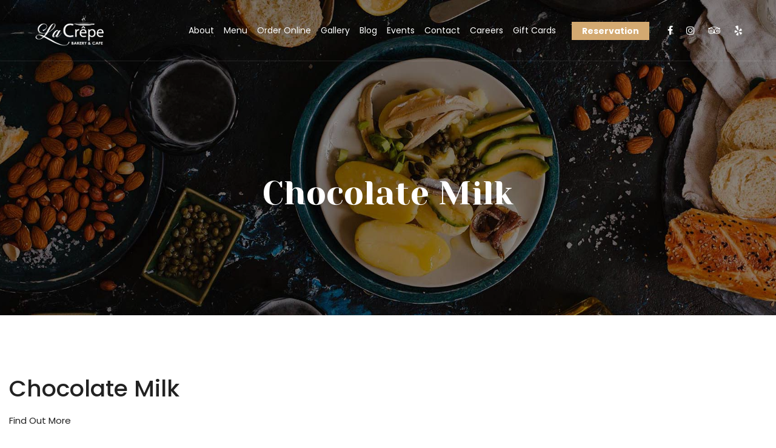

--- FILE ---
content_type: text/html; charset=UTF-8
request_url: https://www.lacrepe.cafe/food/chocolate-milk/
body_size: 15496
content:


<!doctype html>
<html lang="en-US"
	prefix="og: https://ogp.me/ns#" >

<head>
    <meta charset="UTF-8">
    <meta name="viewport" content="width=device-width, initial-scale=1">
    <link rel="profile" href="//gmpg.org/xfn/11">
    <title>Chocolate Milk - La Crepe Bakery &amp; Cafe</title>

		<!-- All in One SEO 4.1.4.4 -->
		<meta name="description" content="( one size )" />
		<meta name="robots" content="max-image-preview:large" />
		<link rel="canonical" href="https://www.lacrepe.cafe/food/chocolate-milk/" />
		<meta property="og:locale" content="en_US" />
		<meta property="og:site_name" content="La Crepe Bakery &amp; Cafe - Restaurant in Berea, Ohio." />
		<meta property="og:type" content="article" />
		<meta property="og:title" content="Chocolate Milk - La Crepe Bakery &amp; Cafe" />
		<meta property="og:description" content="( one size )" />
		<meta property="og:url" content="https://www.lacrepe.cafe/food/chocolate-milk/" />
		<meta property="article:published_time" content="2022-08-31T15:24:58+00:00" />
		<meta property="article:modified_time" content="2025-09-12T18:48:04+00:00" />
		<meta name="twitter:card" content="summary" />
		<meta name="twitter:domain" content="www.lacrepe.cafe" />
		<meta name="twitter:title" content="Chocolate Milk - La Crepe Bakery &amp; Cafe" />
		<meta name="twitter:description" content="( one size )" />
		<script type="application/ld+json" class="aioseo-schema">
			{"@context":"https:\/\/schema.org","@graph":[{"@type":"WebSite","@id":"https:\/\/www.lacrepe.cafe\/#website","url":"https:\/\/www.lacrepe.cafe\/","name":"La Crepe Bakery & Cafe","description":"Restaurant in Berea, Ohio.","inLanguage":"en-US","publisher":{"@id":"https:\/\/www.lacrepe.cafe\/#organization"}},{"@type":"Organization","@id":"https:\/\/www.lacrepe.cafe\/#organization","name":"La Crepe Bakery & Cafe","url":"https:\/\/www.lacrepe.cafe\/"},{"@type":"BreadcrumbList","@id":"https:\/\/www.lacrepe.cafe\/food\/chocolate-milk\/#breadcrumblist","itemListElement":[{"@type":"ListItem","@id":"https:\/\/www.lacrepe.cafe\/#listItem","position":1,"item":{"@type":"WebPage","@id":"https:\/\/www.lacrepe.cafe\/","name":"Home","description":"La Crepe Bakery & Cafe","url":"https:\/\/www.lacrepe.cafe\/"},"nextItem":"https:\/\/www.lacrepe.cafe\/food\/chocolate-milk\/#listItem"},{"@type":"ListItem","@id":"https:\/\/www.lacrepe.cafe\/food\/chocolate-milk\/#listItem","position":2,"item":{"@type":"WebPage","@id":"https:\/\/www.lacrepe.cafe\/food\/chocolate-milk\/","name":"Chocolate Milk","description":"( one size )","url":"https:\/\/www.lacrepe.cafe\/food\/chocolate-milk\/"},"previousItem":"https:\/\/www.lacrepe.cafe\/#listItem"}]},{"@type":"Person","@id":"https:\/\/www.lacrepe.cafe\/author\/lacrepe\/#author","url":"https:\/\/www.lacrepe.cafe\/author\/lacrepe\/","name":"lacrepe","image":{"@type":"ImageObject","@id":"https:\/\/www.lacrepe.cafe\/food\/chocolate-milk\/#authorImage","url":"https:\/\/secure.gravatar.com\/avatar\/8bd8f73f3a1b016a99cb0d4fae442b36?s=96&d=mm&r=g","width":96,"height":96,"caption":"lacrepe"}},{"@type":"WebPage","@id":"https:\/\/www.lacrepe.cafe\/food\/chocolate-milk\/#webpage","url":"https:\/\/www.lacrepe.cafe\/food\/chocolate-milk\/","name":"Chocolate Milk - La Crepe Bakery & Cafe","description":"( one size )","inLanguage":"en-US","isPartOf":{"@id":"https:\/\/www.lacrepe.cafe\/#website"},"breadcrumb":{"@id":"https:\/\/www.lacrepe.cafe\/food\/chocolate-milk\/#breadcrumblist"},"author":"https:\/\/www.lacrepe.cafe\/author\/lacrepe\/#author","creator":"https:\/\/www.lacrepe.cafe\/author\/lacrepe\/#author","datePublished":"2022-08-31T15:24:58+03:00","dateModified":"2025-09-12T18:48:04+03:00"}]}
		</script>
		<!-- All in One SEO -->

<link rel='dns-prefetch' href='//fonts.googleapis.com' />
<link rel='dns-prefetch' href='//s.w.org' />
<link rel="alternate" type="application/rss+xml" title="La Crepe Bakery &amp; Cafe &raquo; Feed" href="https://www.lacrepe.cafe/feed/" />
		<script type="text/javascript">
			window._wpemojiSettings = {"baseUrl":"https:\/\/s.w.org\/images\/core\/emoji\/12.0.0-1\/72x72\/","ext":".png","svgUrl":"https:\/\/s.w.org\/images\/core\/emoji\/12.0.0-1\/svg\/","svgExt":".svg","source":{"concatemoji":"https:\/\/www.lacrepe.cafe\/wp-includes\/js\/wp-emoji-release.min.js"}};
			/*! This file is auto-generated */
			!function(e,a,t){var n,r,o,i=a.createElement("canvas"),p=i.getContext&&i.getContext("2d");function s(e,t){var a=String.fromCharCode;p.clearRect(0,0,i.width,i.height),p.fillText(a.apply(this,e),0,0);e=i.toDataURL();return p.clearRect(0,0,i.width,i.height),p.fillText(a.apply(this,t),0,0),e===i.toDataURL()}function c(e){var t=a.createElement("script");t.src=e,t.defer=t.type="text/javascript",a.getElementsByTagName("head")[0].appendChild(t)}for(o=Array("flag","emoji"),t.supports={everything:!0,everythingExceptFlag:!0},r=0;r<o.length;r++)t.supports[o[r]]=function(e){if(!p||!p.fillText)return!1;switch(p.textBaseline="top",p.font="600 32px Arial",e){case"flag":return s([127987,65039,8205,9895,65039],[127987,65039,8203,9895,65039])?!1:!s([55356,56826,55356,56819],[55356,56826,8203,55356,56819])&&!s([55356,57332,56128,56423,56128,56418,56128,56421,56128,56430,56128,56423,56128,56447],[55356,57332,8203,56128,56423,8203,56128,56418,8203,56128,56421,8203,56128,56430,8203,56128,56423,8203,56128,56447]);case"emoji":return!s([55357,56424,55356,57342,8205,55358,56605,8205,55357,56424,55356,57340],[55357,56424,55356,57342,8203,55358,56605,8203,55357,56424,55356,57340])}return!1}(o[r]),t.supports.everything=t.supports.everything&&t.supports[o[r]],"flag"!==o[r]&&(t.supports.everythingExceptFlag=t.supports.everythingExceptFlag&&t.supports[o[r]]);t.supports.everythingExceptFlag=t.supports.everythingExceptFlag&&!t.supports.flag,t.DOMReady=!1,t.readyCallback=function(){t.DOMReady=!0},t.supports.everything||(n=function(){t.readyCallback()},a.addEventListener?(a.addEventListener("DOMContentLoaded",n,!1),e.addEventListener("load",n,!1)):(e.attachEvent("onload",n),a.attachEvent("onreadystatechange",function(){"complete"===a.readyState&&t.readyCallback()})),(n=t.source||{}).concatemoji?c(n.concatemoji):n.wpemoji&&n.twemoji&&(c(n.twemoji),c(n.wpemoji)))}(window,document,window._wpemojiSettings);
		</script>
		<style type="text/css">
img.wp-smiley,
img.emoji {
	display: inline !important;
	border: none !important;
	box-shadow: none !important;
	height: 1em !important;
	width: 1em !important;
	margin: 0 .07em !important;
	vertical-align: -0.1em !important;
	background: none !important;
	padding: 0 !important;
}
</style>
	<link rel='stylesheet' id='sb_instagram_styles-css'  href='https://www.lacrepe.cafe/wp-content/plugins/instagram-feed/css/sb-instagram-2-2.min.css'  media='all' />
<link rel='stylesheet' id='wp-block-library-css'  href='https://www.lacrepe.cafe/wp-includes/css/dist/block-library/style.min.css'  media='all' />
<link rel='stylesheet' id='contact-form-7-css'  href='https://www.lacrepe.cafe/wp-content/plugins/contact-form-7/includes/css/styles.css'  media='all' />
<link rel='stylesheet' id='rs-plugin-settings-css'  href='https://www.lacrepe.cafe/wp-content/plugins/revslider/public/assets/css/rs6.css'  media='all' />
<style id='rs-plugin-settings-inline-css' type='text/css'>
#rs-demo-id {}
</style>
<link rel='stylesheet' id='cms-plugin-stylesheet-css'  href='https://www.lacrepe.cafe/wp-content/plugins/themecore/assets/css/cms-style.css'  media='all' />
<link property="stylesheet" rel='stylesheet' id='owl-carousel-css'  href='https://www.lacrepe.cafe/wp-content/plugins/themecore/assets/css/owl.carousel.min.css'  media='all' />
<link rel='stylesheet' id='bootstrap-css'  href='https://www.lacrepe.cafe/wp-content/themes/elroyale/assets/css/bootstrap.min.css'  media='all' />
<link rel='stylesheet' id='font-awesome-css'  href='https://www.lacrepe.cafe/wp-content/themes/elroyale/assets/css/font-awesome.min.css'  media='all' />
<link rel='stylesheet' id='font-material-icon-css'  href='https://www.lacrepe.cafe/wp-content/themes/elroyale/assets/css/material-design-iconic-font.min.css'  media='all' />
<link rel='stylesheet' id='font-etline-icon-css'  href='https://www.lacrepe.cafe/wp-content/themes/elroyale/assets/css/et-line.css'  media='all' />
<link rel='stylesheet' id='magnific-popup-css'  href='https://www.lacrepe.cafe/wp-content/themes/elroyale/assets/css/magnific-popup.css'  media='all' />
<link rel='stylesheet' id='elroyale-theme-css'  href='https://www.lacrepe.cafe/wp-content/themes/elroyale/assets/css/theme.min.css'  media='all' />
<link rel='stylesheet' id='elroyale-menu-css'  href='https://www.lacrepe.cafe/wp-content/themes/elroyale/assets/css/menu.css'  media='all' />
<link rel='stylesheet' id='elroyale-style-css'  href='https://www.lacrepe.cafe/wp-content/themes/elroyale/style.css'  media='all' />
<link rel='stylesheet' id='google-fonts-css'  href='//fonts.googleapis.com/css?family=Montserrat%3A300%2C400%2C500%2C600%2C700%2C800%7CPoppins%3A200%2C300%2C300i%2C400%2C500%2C600%2C700%2C800%7CYeseva+One%3Acyrillic%2Ccyrillic-ext%2Clatin-ext&#038;subset=latin%2Clatin-ext&#038;ver=5.4.18'  media='all' />
<link rel='stylesheet' id='newsletter-css'  href='https://www.lacrepe.cafe/wp-content/plugins/newsletter/style.css'  media='all' />
<link rel='stylesheet' id='popup-maker-site-css'  href='//www.lacrepe.cafe/wp-content/uploads/pum/pum-site-styles.css?generated=1631200786&#038;ver=1.11.2'  media='all' />
<link rel='stylesheet' id='ari-fancybox-css'  href='https://www.lacrepe.cafe/wp-content/plugins/ari-fancy-lightbox/assets/fancybox/jquery.fancybox.min.css'  media='all' />
<script  src='https://www.lacrepe.cafe/wp-includes/js/jquery/jquery.js'></script>
<script  src='https://www.lacrepe.cafe/wp-includes/js/jquery/jquery-migrate.min.js'></script>
<script  src='https://www.lacrepe.cafe/wp-content/plugins/revslider/public/assets/js/rbtools.min.js'></script>
<script  src='https://www.lacrepe.cafe/wp-content/plugins/revslider/public/assets/js/rs6.min.js'></script>
<script type='text/javascript'>
/* <![CDATA[ */
var ARI_FANCYBOX = {"lightbox":{"backFocus":false,"trapFocus":false,"thumbs":{"hideOnClose":false},"touch":{"vertical":true,"momentum":true},"buttons":["slideShow","fullScreen","thumbs","close"],"lang":"custom","i18n":{"custom":{"PREV":"Previous","NEXT":"Next","PLAY_START":"Start slideshow (P)","PLAY_STOP":"Stop slideshow (P)","FULL_SCREEN":"Full screen (F)","THUMBS":"Thumbnails (G)","CLOSE":"Close (Esc)","ERROR":"The requested content cannot be loaded. <br\/> Please try again later."}}},"convert":{"images":{"convert":true,"post_grouping":true,"grouping_selector":".cust_gallery a"}},"viewers":{"pdfjs":{"url":"https:\/\/www.lacrepe.cafe\/wp-content\/plugins\/ari-fancy-lightbox\/assets\/pdfjs\/web\/viewer.html"}}};
/* ]]> */
</script>
<script  src='https://www.lacrepe.cafe/wp-content/plugins/ari-fancy-lightbox/assets/fancybox/jquery.fancybox.min.js'></script>
<link rel='https://api.w.org/' href='https://www.lacrepe.cafe/wp-json/' />
<link rel="EditURI" type="application/rsd+xml" title="RSD" href="https://www.lacrepe.cafe/xmlrpc.php?rsd" />
<link rel="wlwmanifest" type="application/wlwmanifest+xml" href="https://www.lacrepe.cafe/wp-includes/wlwmanifest.xml" /> 
<link rel='prev' title='Hot chocolate' href='https://www.lacrepe.cafe/food/hot-chocolate/' />
<link rel='next' title='Créme Brûlée Latte' href='https://www.lacrepe.cafe/food/cr-me-br-l-e-latte/' />
<meta name="generator" content="WordPress 5.4.18" />
<link rel='shortlink' href='https://www.lacrepe.cafe/?p=3270' />
<link rel="alternate" type="application/json+oembed" href="https://www.lacrepe.cafe/wp-json/oembed/1.0/embed?url=https%3A%2F%2Fwww.lacrepe.cafe%2Ffood%2Fchocolate-milk%2F" />
<link rel="alternate" type="text/xml+oembed" href="https://www.lacrepe.cafe/wp-json/oembed/1.0/embed?url=https%3A%2F%2Fwww.lacrepe.cafe%2Ffood%2Fchocolate-milk%2F&#038;format=xml" />
<script src="//code-ya.jivosite.com/widget/sVIoi5FgWA" async></script><style type="text/css">BODY .fancybox-container{z-index:200000}BODY .fancybox-is-open .fancybox-bg{opacity:0.87}BODY .fancybox-bg {background-color:#0f0f11}BODY .fancybox-thumbs {background-color:#ffffff}</style><meta name="generator" content="Powered by WPBakery Page Builder - drag and drop page builder for WordPress."/>
<meta name="generator" content="Powered by Slider Revolution 6.2.1 - responsive, Mobile-Friendly Slider Plugin for WordPress with comfortable drag and drop interface." />
<link rel="icon" href="https://www.lacrepe.cafe/wp-content/uploads/2020/06/favicon.png" sizes="32x32" />
<link rel="icon" href="https://www.lacrepe.cafe/wp-content/uploads/2020/06/favicon.png" sizes="192x192" />
<link rel="apple-touch-icon" href="https://www.lacrepe.cafe/wp-content/uploads/2020/06/favicon.png" />
<meta name="msapplication-TileImage" content="https://www.lacrepe.cafe/wp-content/uploads/2020/06/favicon.png" />
<script >function setREVStartSize(e){			
			try {								
				var pw = document.getElementById(e.c).parentNode.offsetWidth,
					newh;
				pw = pw===0 || isNaN(pw) ? window.innerWidth : pw;
				e.tabw = e.tabw===undefined ? 0 : parseInt(e.tabw);
				e.thumbw = e.thumbw===undefined ? 0 : parseInt(e.thumbw);
				e.tabh = e.tabh===undefined ? 0 : parseInt(e.tabh);
				e.thumbh = e.thumbh===undefined ? 0 : parseInt(e.thumbh);
				e.tabhide = e.tabhide===undefined ? 0 : parseInt(e.tabhide);
				e.thumbhide = e.thumbhide===undefined ? 0 : parseInt(e.thumbhide);
				e.mh = e.mh===undefined || e.mh=="" || e.mh==="auto" ? 0 : parseInt(e.mh,0);		
				if(e.layout==="fullscreen" || e.l==="fullscreen") 						
					newh = Math.max(e.mh,window.innerHeight);				
				else{					
					e.gw = Array.isArray(e.gw) ? e.gw : [e.gw];
					for (var i in e.rl) if (e.gw[i]===undefined || e.gw[i]===0) e.gw[i] = e.gw[i-1];					
					e.gh = e.el===undefined || e.el==="" || (Array.isArray(e.el) && e.el.length==0)? e.gh : e.el;
					e.gh = Array.isArray(e.gh) ? e.gh : [e.gh];
					for (var i in e.rl) if (e.gh[i]===undefined || e.gh[i]===0) e.gh[i] = e.gh[i-1];
										
					var nl = new Array(e.rl.length),
						ix = 0,						
						sl;					
					e.tabw = e.tabhide>=pw ? 0 : e.tabw;
					e.thumbw = e.thumbhide>=pw ? 0 : e.thumbw;
					e.tabh = e.tabhide>=pw ? 0 : e.tabh;
					e.thumbh = e.thumbhide>=pw ? 0 : e.thumbh;					
					for (var i in e.rl) nl[i] = e.rl[i]<window.innerWidth ? 0 : e.rl[i];
					sl = nl[0];									
					for (var i in nl) if (sl>nl[i] && nl[i]>0) { sl = nl[i]; ix=i;}															
					var m = pw>(e.gw[ix]+e.tabw+e.thumbw) ? 1 : (pw-(e.tabw+e.thumbw)) / (e.gw[ix]);					

					newh =  (e.type==="carousel" && e.justify==="true" ? e.gh[ix] : (e.gh[ix] * m)) + (e.tabh + e.thumbh);
				}			
				
				if(window.rs_init_css===undefined) window.rs_init_css = document.head.appendChild(document.createElement("style"));					
				document.getElementById(e.c).height = newh;
				window.rs_init_css.innerHTML += "#"+e.c+"_wrapper { height: "+newh+"px }";				
			} catch(e){
				console.log("Failure at Presize of Slider:" + e)
			}					   
		  };</script>
		<style type="text/css" id="wp-custom-css">
			body #site-header-wrap .site-branding img {
    max-height: 55px;
}

.contact__box .cms-list-socials i {
	font-family: FontAwesome;
	font-style: normal;
}

.row__border {
	padding: 30px 0;
	margin: 10px 0;
	border-top: 1px solid #d3a971;
	border-bottom: 1px solid #d3a971;
	margin-bottom: 50px;
}


/* скрыть!!! скрытый сайдбар */
#mySidenav {
	display: none !important;
}

/* Order Online POPUP 
 * =============*/

#pum-2772 .pum-close:hover {
	color: #d3a971;
}

#pum-2772 a[href*="grubhub"] {
	background-color: #d3a971;
	padding: 5px 17px;
	color: #fff;
	font-weight: bold;
}

#pum-2772 a[href*="grubhub"]:hover {
	background-color: #A3865D;
}

/* Gift Cards POPUP 
 * =============*/

#pum-2901 .pum-close:hover {
	color: #d3a971;
}

#pum-2901 a[href*="squareup"] {
	background-color: #d3a971;
	padding: 5px 17px;
	color: #fff;
	font-weight: bold;
}

#pum-2901 a[href*="squareup"]:hover {
	background-color: #A3865D;
}

/* Make a Reservation - СКРИПТОМ 
 * ==============*/
.reservation__script .wpb_wrapper > div {
	display: flex;
	justify-content: center;
}




/* ШАПКА 
 * ===========*/
.header-layout2 .primary-menu > li {
	padding: 0 8px;
}
.header-layout2 .primary-menu > li > a {
	font-weight: normal;
}

@media (max-width: 1200px) and (min-width: 992px) {
	#site-header-wrap .site-branding {
		max-width: 90px;
	}	
	
.header-layout2 .primary-menu > li {
	padding: 0 7px;
}
.header-layout2 .primary-menu > li > a {
	font-size: 13px;
}
	
	.header-2 .site-menu-right .h-btn-text a {
		padding: 5px 10px;
	}
	#site-header-wrap .h-social li {
    padding: 0px 5px;
}
}

/* ГАЛЕРЕЯ 
 * ======*/
.cust_gallery .wpb_image_grid_ul {
	display: flex !important;
	flex-wrap: wrap;
	justify-content: center;
	align-items: flex-start !important;
}

.cust_gallery li {
	position: relative !important;
	width: 18%;
	left: auto !important;
	right: auto !important;
	top: auto !important;
	bottom: auto !important;
	max-height: auto !important;
}


.cust_gallery li:hover {
	opacity: 0.9;
}

@media (max-width: 600px) {	
.cust_gallery li {
	position: relative !important;
	width: 24%;
}
}

@media (max-width: 500px) {	
.cust_gallery li {
	position: relative !important;
	width: 32%;
}
}

/* SUBSCRIBE
 * ========= */
.subscribe__box {
	text-align: center;
	border-style: double !important;
	border-color: #d3a971;
	padding: 30px;
	margin: 0;
}
.subscribe__box .vc_custom_heading {	
    font-family: 'Poppins', sans-serif !important;
	font-size: 20px;
}

.subscribe__box form input {
	margin: 0 !important;
	width: auto !important;
	max-width: 100% !important;
}

.subscribe__box .wpcf7-submit {
	background: #222 !important;
	margin: 10px !important;
}

.subscribe__box .wpcf7-submit:hover {
	background: #D3A971 !important;
}


.subscribe__box form {
	margin-bottom: 0 !important;
}

.subscribe__box form p {
	display: flex;
	align-items: center;
	justify-content: center;
}

.subscribe__box form p span {
	max-width: 100% !important;
}

.subscribe__box form p br,
.subscribe__box form p .ajax-loader {
	display: none !important;
}

@media (max-width: 500px) {
	.subscribe__box {
		padding: 15px;
	}
	.subscribe__box .vc_custom_heading {	
		font-size: 16px;
	}
	
	.subscribe__box form p {
		display: flex;
		flex-wrap: wrap;
	}
	
	.subscribe__box form input {
/* 		margin: 5px !important; */
	}
}

/* Страница с меню 
 * ==============*/
.page-id-3103 .cms-heading,
.page-id-2491 .cms-heading  {
	margin: 180px 0;
}


.page-id-3103 .first__title .cms-heading,
.page-id-2491 .first__title .cms-heading  {
	margin-top: 0;
	margin-bottom: 100px;
}

.page-id-3103 .cms-food-grid,
.page-id-2491 .cms-food-grid {
	margin: 100px 0;
}

.page-id-3103 .cms-food-grid .grid-item,
.page-id-2491 .cms-food-grid .grid-item {
	max-width: 50%;
}

.page-id-3103 .cms-food-grid .item-title a,
.page-id-2491 .cms-food-grid .item-title a {
	pointer-events: none;
}

.page-id-3103 .cms-food-grid .item-price,
.page-id-2491 .cms-food-grid .item-price {
    top: 50%;
    line-height: 1;
    transform: translateY(-50%);
}
	
@media (max-width: 600px) {
	.page-id-3103 .cms-heading,
	.page-id-2491 .cms-heading  {
		margin: 100px 0;
	}
	.page-id-3103 .cms-food-grid,
	.page-id-2491 .cms-food-grid {
		margin: 60px 0;
	}
	.page-id-3103 .cms-food-grid .grid-item,
	.page-id-2491 .cms-food-grid .grid-item {
		max-width: 100%;
	}
}


/* subscribe popup */
#pum-3021 form {
	margin: 0;
}

#pum-3021 form p {
	display: flex;
	align-items: center;
	margin: 0;
}

#pum-3021 input {
	margin: 10px 0;
}

#pum-3021 input.wpcf7-email {
	margin-top: 10px;
}

#pum-3021 .wpcf7-submit {
	background-color: #d3a971;	
	justify-content: center;
}


#pum-3021 .wpcf7-submit:hover {
	background-color: #E0C39B;	
}

@media (max-width: 450px) {	
	#pum-3021 form p {
		flex-wrap: wrap;
	}
	#pum-3021 .wpcf7-submit {
	width: 100%;
}
}

/* HOME NAV PAGE 
 * ==============*/
.page-id-3063 #pagetitle,
.page-id-3063 .cms-menu-footer {
	display: none !important;
}

@media (min-width: 600px) {
.page-id-3063 header {
	display: none !important;
}
}

.page-id-3063 #cms-heading {
	max-width: 900px;
	margin: auto;
}

.banner_nav__grid {
	max-width: 900px;
	margin: auto;
}

.banner_nav__grid .cms-banner-inner {
	text-align: center;
}

.banner_nav__grid .cms-image.banner-style2::after {	
	background-image: linear-gradient(rgba(34, 34, 34, 0.20), rgba(34, 34, 34, 0.5)) !important;
}

.banner_nav__grid .cms-heading-tag {
	height: 100%;
	bottom: 0;
	top: 0;
}

.banner_nav__grid .cms-heading-tag a {
	display: flex;
	height: 100%;
	vertical-align: bottom;
	justify-content: center;
	align-items: flex-end;
	padding: 30px;
	line-height: 1.2;
	text-align: left;
	font-family: 'Yeseva One', cursive;
	font-size: 25px;
}


/* STRONGSVILLE  
 * ==============*/
.strongsville_dep .site-menu-right .h-btn-text  {
/* 	display: none; */
}

		</style>
		<style type="text/css" title="dynamic-css" class="options-output">#pagetitle{background-position:center center;}.error404{background-image:url('https://www.lacrepe.cafe/wp-content/uploads/2025/04/26_1-1.jpg');}body .top-footer .footer-widget-title, body .top-footer .widget-title{color:#ffffff;}body .top-footer a, .site-footer .widget_cms_recent_posts2 .posts-list li .entry-title a{color:#ececec;}body .top-footer a:hover, .site-footer .widget_cms_recent_posts2 .posts-list li .entry-title a:hover{color:#d3a971;}body .bottom-footer a{color:#ececec;}body .bottom-footer a:hover{color:#d3a971;}a{color:#222;}a:hover{color:#d3a971;}</style><noscript><style> .wpb_animate_when_almost_visible { opacity: 1; }</style></noscript></head>

<body class="food-template-default single single-food postid-3270 header-2 visual-composer wpb-js-composer js-comp-ver-6.1 vc_responsive">
    <div id="page" class="site">
                <div id="cms-loadding" class="loader-site">
            <div class="loading-spin">
                <div class="spinner">
                    <div class="right-side"><div class="bar"></div></div>
                    <div class="left-side"><div class="bar"></div></div>
                </div>
                <div class="spinner color-2" style="">
                    <div class="right-side"><div class="bar"></div></div>
                    <div class="left-side"><div class="bar"></div></div>
                </div>
            </div>
        </div>
            
<header id="masthead" class="site-header">
    <div id="site-header-wrap" class="header-layout2 header-transparent rf-active is-sticky">
        <div id="headroom" class="site-header-main">
            <div class="container">
                <div class="header-content">
                    <div class="site-branding">
                       <a class="logo-dark" href="https://www.lacrepe.cafe/" title="La Crepe Bakery &amp; Cafe" rel="home"><img src="https://www.lacrepe.cafe/wp-content/uploads/2020/10/logo_gold.png" alt="Logo"/></a><a class="logo-light" href="https://www.lacrepe.cafe/" title="La Crepe Bakery &amp; Cafe" rel="home"><img src="https://www.lacrepe.cafe/wp-content/uploads/2020/10/logo_white.png" alt="Logo Light"/></a><a class="logo-mobile" href="https://www.lacrepe.cafe/" title="La Crepe Bakery &amp; Cafe" rel="home"><img src="https://www.lacrepe.cafe/wp-content/uploads/2020/10/logo_gold.png" alt="Logo Mobile"/></a>                    </div>
                    <nav id="site-navigation" class="main-navigation">
                        <ul id="mastmenu" class="primary-menu"><li id="menu-item-2291" class="menu-item menu-item-type-post_type menu-item-object-page menu-item-2291"><a href="https://www.lacrepe.cafe/about/" class="no-one-page">About</a></li>
<li id="menu-item-2493" class="menu-item menu-item-type-post_type menu-item-object-page menu-item-has-children menu-item-2493"><a href="https://www.lacrepe.cafe/menu/" class="no-one-page">Menu</a>
<ul class="sub-menu">
	<li id="menu-item-2504" class="menu-item menu-item-type-custom menu-item-object-custom menu-item-2504"><a href="/menu#breakfast" class="no-one-page">Breakfast</a></li>
	<li id="menu-item-2541" class="menu-item menu-item-type-custom menu-item-object-custom menu-item-2541"><a href="/menu#savory-crepes" class="no-one-page">Savory Crepes</a></li>
	<li id="menu-item-2524" class="menu-item menu-item-type-custom menu-item-object-custom menu-item-2524"><a href="/menu#sweet-crepes" class="no-one-page">Sweet crepes</a></li>
	<li id="menu-item-2542" class="menu-item menu-item-type-custom menu-item-object-custom menu-item-2542"><a href="/menu#panini" class="no-one-page">Panini</a></li>
	<li id="menu-item-2543" class="menu-item menu-item-type-custom menu-item-object-custom menu-item-2543"><a href="/menu#pastries" class="no-one-page">Pastries</a></li>
	<li id="menu-item-2544" class="menu-item menu-item-type-custom menu-item-object-custom menu-item-2544"><a href="/menu#drinks" class="no-one-page">Drinks</a></li>
	<li id="menu-item-2545" class="menu-item menu-item-type-custom menu-item-object-custom menu-item-2545"><a href="/menu#vegan-and-gf-options" class="no-one-page">Vegan and gf options</a></li>
</ul>
</li>
<li id="menu-item-2635" class="menu-item menu-item-type-custom menu-item-object-custom menu-item-2635"><a href="/reservation/" class="no-one-page">Order online</a></li>
<li id="menu-item-2350" class="menu-item menu-item-type-post_type menu-item-object-page menu-item-2350"><a href="https://www.lacrepe.cafe/our-gallery/" class="no-one-page">Gallery</a></li>
<li id="menu-item-2457" class="menu-item menu-item-type-post_type menu-item-object-page menu-item-has-children menu-item-2457"><a href="https://www.lacrepe.cafe/our-blog/" class="no-one-page">Blog</a>
<ul class="sub-menu">
	<li id="menu-item-2470" class="menu-item menu-item-type-post_type menu-item-object-post menu-item-2470"><a href="https://www.lacrepe.cafe/posts/about-our-blog/" class="no-one-page">About our Blog</a></li>
	<li id="menu-item-2479" class="menu-item menu-item-type-post_type menu-item-object-post menu-item-2479"><a href="https://www.lacrepe.cafe/?p=2474" class="no-one-page">All recipes</a></li>
	<li id="menu-item-2478" class="menu-item menu-item-type-post_type menu-item-object-post menu-item-2478"><a href="https://www.lacrepe.cafe/?p=2476" class="no-one-page">Good to know</a></li>
</ul>
</li>
<li id="menu-item-2233" class="menu-item menu-item-type-custom menu-item-object-custom menu-item-has-children menu-item-2233"><a href="#" class="no-one-page">Events</a>
<ul class="sub-menu">
	<li id="menu-item-2751" class="menu-item menu-item-type-post_type menu-item-object-event menu-item-2751"><a href="https://www.lacrepe.cafe/event/cafe-events/" class="no-one-page">Cafe events</a></li>
	<li id="menu-item-2750" class="menu-item menu-item-type-post_type menu-item-object-event menu-item-2750"><a href="https://www.lacrepe.cafe/event/privet-events/" class="no-one-page">Privet events</a></li>
	<li id="menu-item-2482" class="menu-item menu-item-type-custom menu-item-object-custom menu-item-2482"><a href="#" class="no-one-page">Other events</a></li>
</ul>
</li>
<li id="menu-item-2292" class="menu-item menu-item-type-post_type menu-item-object-page menu-item-2292"><a href="https://www.lacrepe.cafe/contacts/" class="no-one-page">Contact</a></li>
<li id="menu-item-3048" class="menu-item menu-item-type-post_type menu-item-object-page menu-item-3048"><a href="https://www.lacrepe.cafe/join-our-team/" class="no-one-page">Careers</a></li>
<li id="menu-item-2900" class="menu-item menu-item-type-custom menu-item-object-custom menu-item-2900"><a href="#gift" class="no-one-page">Gift Cards</a></li>
</ul>                    </nav>
                                            <div class="site-menu-right">
                                                            <span class="h-btn-text">
                                    <a href="https://www.lacrepe.cafe/reservation/">
                                        Reservation                                    </a>
                                </span>
                            
                                                            <ul class="h-social">
                                            <li><a href="https://www.facebook.com/lacrepebakerycafe/">
            <i class="fa fa-facebook"></i></a></li>    <li><a href="https://www.instagram.com/lacrepebakerycafe/?fbclid=IwAR0GvatpR80tRQq3v2nX6XE29HbSDlICxv__GFU3di7wJmdkTwAYc-6Cing">
            <i class="fa fa-instagram"></i></a></li>    <li><a href="https://www.tripadvisor.com/LocationPhotoDirectLink-g50084-d12193601-i315678269-La_Crepe_Bakery_Cafe-Berea_Ohio.html"><i class="fa fa-tripadvisor"></i></a></li>    <li><a href="https://www.yelp.com/biz/la-crepe-bakery-and-cafe-berea"><i class="fa fa-yelp"></i></a></li>                                </ul>
                                                                                </div>
                                    </div>
            </div>
            <div id="main-menu-mobile">
                                                                    <span class="btn-nav-mobile open-menu">
                    <span></span>
                </span>
            </div>
        </div>
    </div>
</header>
        <div id="pagetitle" class="cms-page-title page-title-layout1"  style="text-align: center">
	<div class="bg-overlay">
		<div class="container page-title-container">
			<div class="page-title-content flex-two clearfix"><h1 class="page-title">Chocolate Milk</h1></div>		</div>
	</div>
</div>        <div id="content" class="site-content"><div class="event-grid-item col-xl-6 col-lg-6 col-md-6 col-sm-12 col-12 ">
    <article id="post-3270" class="post-3270 food type-food status-publish hentry food-category-coffee-amp-tea">
                        <div class="item-holder">
                <span class="item-time-line">
                </span>
                <h3 class="item-title">
                    <a href="https://www.lacrepe.cafe/food/chocolate-milk/">
                        Chocolate Milk                    </a>
                </h3>
                <a class="btn-text-readmore" href="https://www.lacrepe.cafe/food/chocolate-milk/">
                    Find Out More                </a>
            </div>
    </article><!-- #post -->
</div>
</div><!-- #content -->

<footer id="colophon" class="site-footer footer-layout1">
            <div class="top-footer bg-overlay">
            <div class="container">
                <div class="row">
                    <div class="cms-footer-item col-xl-4 col-lg-4 col-md-4 col-sm-12 col-xs-12">                                


    
        <div class="widget cms-widget-text clearfix">
                            <h2 class="widget-title"> Our Address</h2>
                        <ul>
                                    <li class="cms-widget-infor">
                        2 Berea Commons, Suite 3, Berea, OH, 44017                    </li>
                                                    <li class="cms-widget-infor">
                        Mon–Sat from 8am - 6pm                    </li>
                                                    <li class="cms-widget-infor">
                        14785 Pearl Rd. Strongsville Ohio 44136, Mon-Thu 8am-6pm, Fri-Sat 8pm-6pm, Sun 8am-3pm                    </li>
                                            </ul>
        </div>
    </div><div class="cms-footer-item col-xl-4 col-lg-4 col-md-4 col-sm-12 col-xs-12">                                    <div class="top-footer-logo">
                        <a class="logo-footer" href="https://www.lacrepe.cafe/" title="La Crepe Bakery &amp; Cafe" rel="home"><img src="https://www.lacrepe.cafe/wp-content/uploads/2020/10/logo_white.png" alt="Logo Footer" /></a>    
                    </div>
                                <div id="text-2" class="widget widget_text">			<div class="textwidget"><p>One of the most unique coffee shops with the most aromatic coffee!</p>
</div>
		</div><div id="newsletterwidget-1" class="widget widget_newsletterwidget"><div class="tnp tnp-widget"><form method="post" action="https://www.lacrepe.cafe/?na=s" onsubmit="return newsletter_check(this)">

<input type="hidden" name="nlang" value="">
<input type="hidden" name="nr" value="widget">
<input type='hidden' name='nl[]' value='0'>
<div class="tnp-field tnp-field-email"><label>Email</label><input class="tnp-email" type="email" name="ne" required></div>
<div class="tnp-field tnp-field-button"><input class="tnp-submit" type="submit" value="Subscribe" >
</div>
</form>
</div>
</div></div><div class="cms-footer-item col-xl-4 col-lg-4 col-md-4 col-sm-12 col-xs-12">                                


    
        <div class="widget cms-widget-text clearfix">
                            <h2 class="widget-title"> Private Dinning</h2>
                        <ul>
                                    <li class="cms-widget-infor">
                        Berea Phone: 440-973-4800                    </li>
                                                    <li class="cms-widget-infor">
                        Strongsville  Phone: 440 783 1797                    </li>
                                                    <li class="cms-widget-infor">
                        Email: lacrepebakerycafe@gmail.com                    </li>
                                                    <li class="cms-widget-infor-btn">
                        <a  href="/reservation/" >
                            Reservations                        </a>
                    </li>
                            </ul>
        </div>
    </div>                </div>
                                    <div class="footer-socials">
                        <ul class="cms-social">
                                    <li><a href="https://www.facebook.com/lacrepebakerycafe/">
            <i class="fa fa-facebook"></i></a></li>    <li><a href="https://www.instagram.com/lacrepebakerycafe/?fbclid=IwAR0GvatpR80tRQq3v2nX6XE29HbSDlICxv__GFU3di7wJmdkTwAYc-6Cing">
            <i class="fa fa-instagram"></i></a></li>    <li><a href="https://www.tripadvisor.com/LocationPhotoDirectLink-g50084-d12193601-i315678269-La_Crepe_Bakery_Cafe-Berea_Ohio.html"><i class="fa fa-tripadvisor"></i></a></li>    <li><a href="https://www.yelp.com/biz/la-crepe-bakery-and-cafe-berea"><i class="fa fa-yelp"></i></a></li>        
                        </ul>
                    </div>
                            </div>
        </div>
    
    <div class="bottom-footer">
        <div class="container">            
                            <div class="cms-menu-footer">
                <ul id="footermenu" class="footermenu"><li id="menu-item-2400" class="menu-item menu-item-type-post_type menu-item-object-page menu-item-2400"><a href="https://www.lacrepe.cafe/about/" class="no-one-page">About</a></li>
<li id="menu-item-2340" class="menu-item menu-item-type-post_type menu-item-object-page menu-item-2340"><a href="https://www.lacrepe.cafe/our-gallery/" class="no-one-page">Gallery</a></li>
<li id="menu-item-2417" class="menu-item menu-item-type-post_type menu-item-object-page menu-item-2417"><a href="https://www.lacrepe.cafe/contacts/" class="no-one-page">Contact Us</a></li>
</ul>                </div>
                        <div class="copyright-content">
                © 2021 La Crepe Bakery &amp; Cafe. Restaurant in Berea, Ohio.            </div>
        </div>
    </div>
</footer><!-- #colophon -->        <div id="mySidenav" class="sidenav">
            <div class="grapper-box-sidebar">
                <a href="#" class="closebtn">
                    <i class="fa fa-long-arrow-right"></i>
                </a>
                <div class="cms-nav-content">
                    <div class="widget-nav widget-logo">
                        <a class="logo-dark" href="https://www.lacrepe.cafe/" title="La Crepe Bakery &amp; Cafe" rel="home"><img src="https://www.lacrepe.cafe/wp-content/uploads/2020/05/logo.webp" alt="Logo Hidden Sidebar"/></a>    
                    </div>
                                                                <div class="widget-nav widget-social">
                            <ul class="cms-social">
                                        <li><a href="https://www.instagram.com/lacrepebakerycafe/?fbclid=IwAR0GvatpR80tRQq3v2nX6XE29HbSDlICxv__GFU3di7wJmdkTwAYc-6Cing">
            <i class="fa fa-instagram"></i></a></li>    <li><a href="https://www.tripadvisor.com/LocationPhotoDirectLink-g50084-d12193601-i315678269-La_Crepe_Bakery_Cafe-Berea_Ohio.html"><i class="fa fa-tripadvisor"></i></a></li>    <li><a href="">
            <i class="fa fa-twitter"></i></a></li>  
                            </ul>
                        </div>
                                        <div class="nav-footer-section">
                        <div class="widget-nav">
                            <ul class="nav-contact-info">
                                                                                            </ul>
                                                            <span class="nav-btn-text">
                                    <a href="https://www.lacrepe.cafe/food/chocolate-milk/">
                                        Make A Reservation                                    </a>
                                </span>
                                                    </div>
                        
                                            </div>
                </div>
            </div>
        </div>
        <a href="#" class="scroll-top"><i class="zmdi zmdi-long-arrow-up"></i></a>
</div><!-- #page -->
<div id="pum-3021" class="pum pum-overlay pum-theme-2767 pum-theme-enterprise-blue popmake-overlay auto_open click_open" data-popmake="{&quot;id&quot;:3021,&quot;slug&quot;:&quot;subscribe&quot;,&quot;theme_id&quot;:2767,&quot;cookies&quot;:[{&quot;event&quot;:&quot;on_popup_close&quot;,&quot;settings&quot;:{&quot;name&quot;:&quot;pum-3021&quot;,&quot;key&quot;:&quot;&quot;,&quot;session&quot;:false,&quot;time&quot;:&quot;1 month&quot;,&quot;path&quot;:&quot;1&quot;}}],&quot;triggers&quot;:[{&quot;type&quot;:&quot;auto_open&quot;,&quot;settings&quot;:{&quot;cookie_name&quot;:[&quot;pum-3021&quot;],&quot;delay&quot;:&quot;15000&quot;}},{&quot;type&quot;:&quot;click_open&quot;,&quot;settings&quot;:{&quot;extra_selectors&quot;:&quot;&quot;,&quot;cookie_name&quot;:null}}],&quot;mobile_disabled&quot;:null,&quot;tablet_disabled&quot;:null,&quot;meta&quot;:{&quot;display&quot;:{&quot;stackable&quot;:false,&quot;overlay_disabled&quot;:false,&quot;scrollable_content&quot;:false,&quot;disable_reposition&quot;:false,&quot;size&quot;:&quot;medium&quot;,&quot;responsive_min_width&quot;:&quot;300px&quot;,&quot;responsive_min_width_unit&quot;:false,&quot;responsive_max_width&quot;:&quot;500px&quot;,&quot;responsive_max_width_unit&quot;:false,&quot;custom_width&quot;:&quot;640px&quot;,&quot;custom_width_unit&quot;:false,&quot;custom_height&quot;:&quot;380px&quot;,&quot;custom_height_unit&quot;:false,&quot;custom_height_auto&quot;:false,&quot;location&quot;:&quot;center top&quot;,&quot;position_from_trigger&quot;:false,&quot;position_top&quot;:&quot;100&quot;,&quot;position_left&quot;:&quot;0&quot;,&quot;position_bottom&quot;:&quot;0&quot;,&quot;position_right&quot;:&quot;0&quot;,&quot;position_fixed&quot;:false,&quot;animation_type&quot;:&quot;fade&quot;,&quot;animation_speed&quot;:&quot;350&quot;,&quot;animation_origin&quot;:&quot;center top&quot;,&quot;overlay_zindex&quot;:false,&quot;zindex&quot;:&quot;1999999999&quot;},&quot;close&quot;:{&quot;text&quot;:&quot;&quot;,&quot;button_delay&quot;:&quot;0&quot;,&quot;overlay_click&quot;:false,&quot;esc_press&quot;:false,&quot;f4_press&quot;:false},&quot;click_open&quot;:[]}}" role="dialog" aria-hidden="true" >

	<div id="popmake-3021" class="pum-container popmake theme-2767 pum-responsive pum-responsive-medium responsive size-medium">

				

				

		

				<div class="pum-content popmake-content">
			<p style="text-align: center;">Please, subscribe our website and be the first to know about our news, discounts, promotions, new products and events!</p>
<p style="text-align: center;"><div role="form" class="wpcf7" id="wpcf7-f281-o1" lang="ru-RU" dir="ltr">
<div class="screen-reader-response" role="alert" aria-live="polite"></div>
<form action="/food/chocolate-milk/#wpcf7-f281-o1" method="post" class="wpcf7-form init" novalidate="novalidate">
<div style="display: none;">
<input type="hidden" name="_wpcf7" value="281" />
<input type="hidden" name="_wpcf7_version" value="5.2" />
<input type="hidden" name="_wpcf7_locale" value="ru_RU" />
<input type="hidden" name="_wpcf7_unit_tag" value="wpcf7-f281-o1" />
<input type="hidden" name="_wpcf7_container_post" value="0" />
<input type="hidden" name="_wpcf7_posted_data_hash" value="" />
</div>
<p><span class="wpcf7-form-control-wrap your-email"><input type="email" name="your-email" value="" size="40" class="wpcf7-form-control wpcf7-text wpcf7-email wpcf7-validates-as-required wpcf7-validates-as-email" aria-required="true" aria-invalid="false" placeholder="Your Email" /></span><br />
<input type="submit" value="Subscribe now" class="wpcf7-form-control wpcf7-submit" /></p>
<input type='hidden' class='wpcf7-pum' value='{"closepopup":false,"closedelay":0,"openpopup":false,"openpopup_id":0}' /><div class="wpcf7-response-output" role="alert" aria-hidden="true"></div></form></div></p>
		</div>


				

				            <button type="button" class="pum-close popmake-close" aria-label="Close">
			<i class="fa fa-times"></i>            </button>
		
	</div>

</div>
<div id="pum-2901" class="pum pum-overlay pum-theme-2767 pum-theme-enterprise-blue popmake-overlay pum-click-to-close click_open" data-popmake="{&quot;id&quot;:2901,&quot;slug&quot;:&quot;gift-cards&quot;,&quot;theme_id&quot;:2767,&quot;cookies&quot;:[],&quot;triggers&quot;:[{&quot;type&quot;:&quot;click_open&quot;,&quot;settings&quot;:{&quot;cookie_name&quot;:&quot;&quot;,&quot;extra_selectors&quot;:&quot;#menu-item-2900 a&quot;}}],&quot;mobile_disabled&quot;:null,&quot;tablet_disabled&quot;:null,&quot;meta&quot;:{&quot;display&quot;:{&quot;stackable&quot;:false,&quot;overlay_disabled&quot;:false,&quot;scrollable_content&quot;:false,&quot;disable_reposition&quot;:false,&quot;size&quot;:&quot;small&quot;,&quot;responsive_min_width&quot;:&quot;320px&quot;,&quot;responsive_min_width_unit&quot;:false,&quot;responsive_max_width&quot;:&quot;700px&quot;,&quot;responsive_max_width_unit&quot;:false,&quot;custom_width&quot;:&quot;320px&quot;,&quot;custom_width_unit&quot;:false,&quot;custom_height&quot;:&quot;380px&quot;,&quot;custom_height_unit&quot;:false,&quot;custom_height_auto&quot;:&quot;1&quot;,&quot;location&quot;:&quot;center&quot;,&quot;position_from_trigger&quot;:false,&quot;position_top&quot;:&quot;100&quot;,&quot;position_left&quot;:&quot;0&quot;,&quot;position_bottom&quot;:&quot;0&quot;,&quot;position_right&quot;:&quot;0&quot;,&quot;position_fixed&quot;:false,&quot;animation_type&quot;:&quot;fadeAndSlide&quot;,&quot;animation_speed&quot;:&quot;350&quot;,&quot;animation_origin&quot;:&quot;center center&quot;,&quot;overlay_zindex&quot;:false,&quot;zindex&quot;:&quot;1999999999&quot;},&quot;close&quot;:{&quot;text&quot;:&quot;&quot;,&quot;button_delay&quot;:&quot;0&quot;,&quot;overlay_click&quot;:&quot;1&quot;,&quot;esc_press&quot;:&quot;1&quot;,&quot;f4_press&quot;:false},&quot;click_open&quot;:[]}}" role="dialog" aria-hidden="true" >

	<div id="popmake-2901" class="pum-container popmake theme-2767 pum-responsive pum-responsive-small responsive size-small">

				

				

		

				<div class="pum-content popmake-content">
			<p style="text-align: center;">Plastic Gift Cards can be purchased only at the café.</p>
<p style="text-align: center;">eGift Cards can be personalized and delivered via email in minutes. It is easy to get , check card’s balance, and it can be reloaded.</p>
<p style="text-align: center;"><a href="https://squareup.com/gift/ML046Q6G8BK31/order" target="_blank" rel="noopener noreferrer">Shop eGift Cards</a></p>
		</div>


				

				            <button type="button" class="pum-close popmake-close" aria-label="Close">
			<i class="fa fa-times"></i>            </button>
		
	</div>

</div>
<div id="pum-2772" class="pum pum-overlay pum-theme-2767 pum-theme-enterprise-blue popmake-overlay pum-click-to-close click_open" data-popmake="{&quot;id&quot;:2772,&quot;slug&quot;:&quot;order-online-cherez-grubhub&quot;,&quot;theme_id&quot;:2767,&quot;cookies&quot;:[],&quot;triggers&quot;:[{&quot;type&quot;:&quot;click_open&quot;,&quot;settings&quot;:{&quot;cookie_name&quot;:&quot;&quot;,&quot;extra_selectors&quot;:&quot;#menu-item-2635 a&quot;}}],&quot;mobile_disabled&quot;:null,&quot;tablet_disabled&quot;:null,&quot;meta&quot;:{&quot;display&quot;:{&quot;stackable&quot;:false,&quot;overlay_disabled&quot;:false,&quot;scrollable_content&quot;:false,&quot;disable_reposition&quot;:false,&quot;size&quot;:&quot;small&quot;,&quot;responsive_min_width&quot;:&quot;320px&quot;,&quot;responsive_min_width_unit&quot;:false,&quot;responsive_max_width&quot;:&quot;500px&quot;,&quot;responsive_max_width_unit&quot;:false,&quot;custom_width&quot;:&quot;320px&quot;,&quot;custom_width_unit&quot;:false,&quot;custom_height&quot;:&quot;380px&quot;,&quot;custom_height_unit&quot;:false,&quot;custom_height_auto&quot;:&quot;1&quot;,&quot;location&quot;:&quot;center&quot;,&quot;position_from_trigger&quot;:false,&quot;position_top&quot;:&quot;100&quot;,&quot;position_left&quot;:&quot;0&quot;,&quot;position_bottom&quot;:&quot;0&quot;,&quot;position_right&quot;:&quot;0&quot;,&quot;position_fixed&quot;:false,&quot;animation_type&quot;:&quot;fadeAndSlide&quot;,&quot;animation_speed&quot;:&quot;350&quot;,&quot;animation_origin&quot;:&quot;center center&quot;,&quot;overlay_zindex&quot;:false,&quot;zindex&quot;:&quot;1999999999&quot;},&quot;close&quot;:{&quot;text&quot;:&quot;&quot;,&quot;button_delay&quot;:&quot;0&quot;,&quot;overlay_click&quot;:&quot;1&quot;,&quot;esc_press&quot;:&quot;1&quot;,&quot;f4_press&quot;:false},&quot;click_open&quot;:[]}}" role="dialog" aria-hidden="true" >

	<div id="popmake-2772" class="pum-container popmake theme-2767 pum-responsive pum-responsive-small responsive size-small">

				

				

		

				<div class="pum-content popmake-content">
			<p style="text-align: center;">Dear visitors!<br />
Please click on the button to order online</p>
<p style="text-align: center;"><a href="https://www.grubhub.com/restaurant/la-crepe-bakery--caf-2-berea-cmns-ste-3-berea/1174530?classicAffiliateId=%2Fr%2Fw%2F1174530%2F&amp;utm_source=lacrepe2.kellso.beget.tech&amp;utm_medium=OOL&amp;utm_campaign=order%20online&amp;utm_content=1174530" target="_blank" rel="noopener noreferrer">Order online</a></p>
		</div>


				

				            <button type="button" class="pum-close popmake-close" aria-label="Close">
			<i class="fa fa-times"></i>            </button>
		
	</div>

</div>
<!-- Instagram Feed JS -->
<script type="text/javascript">
var sbiajaxurl = "https://www.lacrepe.cafe/wp-admin/admin-ajax.php";
</script>
<script type='text/javascript'>
/* <![CDATA[ */
var wpcf7 = {"apiSettings":{"root":"https:\/\/www.lacrepe.cafe\/wp-json\/contact-form-7\/v1","namespace":"contact-form-7\/v1"},"cached":"1"};
var wpcf7 = {"apiSettings":{"root":"https:\/\/www.lacrepe.cafe\/wp-json\/contact-form-7\/v1","namespace":"contact-form-7\/v1"},"cached":"1"};
/* ]]> */
</script>
<script  src='https://www.lacrepe.cafe/wp-content/plugins/contact-form-7/includes/js/scripts.js'></script>
<script  src='https://www.lacrepe.cafe/wp-content/plugins/themecore/assets/js/cms-front.js'></script>
<script  src='https://www.lacrepe.cafe/wp-content/themes/elroyale/assets/js/headroom.min.js'></script>
<script  src='https://www.lacrepe.cafe/wp-content/themes/elroyale/assets/js/headroom.js'></script>
<script  src='https://www.lacrepe.cafe/wp-content/themes/elroyale/assets/js/cms-parallax.js'></script>
<script  src='https://www.lacrepe.cafe/wp-content/themes/elroyale/assets/js/match-height-min.js'></script>
<script  src='https://www.lacrepe.cafe/wp-content/themes/elroyale/assets/js/sidebar-scroll-fixed.js'></script>
<script  src='https://www.lacrepe.cafe/wp-content/themes/elroyale/assets/js/magnific-popup.min.js'></script>
<script  src='https://www.lacrepe.cafe/wp-content/themes/elroyale/assets/js/nice-select.min.js'></script>
<script  src='https://www.lacrepe.cafe/wp-content/themes/elroyale/assets/js/main.js'></script>
<script type='text/javascript'>
/* <![CDATA[ */
var newsletter = {"messages":{"email_error":"Email address is not correct","name_error":"Name is required","surname_error":"Last name is required","profile_error":"A mandatory field is not filled in","privacy_error":"You must accept the privacy policy"},"profile_max":"20"};
/* ]]> */
</script>
<script  src='https://www.lacrepe.cafe/wp-content/plugins/newsletter/subscription/validate.js'></script>
<script  src='https://www.lacrepe.cafe/wp-includes/js/jquery/ui/core.min.js'></script>
<script  src='https://www.lacrepe.cafe/wp-includes/js/jquery/ui/position.min.js'></script>
<script type='text/javascript'>
/* <![CDATA[ */
var pum_vars = {"version":"1.11.2","pm_dir_url":"https:\/\/www.lacrepe.cafe\/wp-content\/plugins\/popup-maker\/","ajaxurl":"https:\/\/www.lacrepe.cafe\/wp-admin\/admin-ajax.php","restapi":"https:\/\/www.lacrepe.cafe\/wp-json\/pum\/v1","rest_nonce":null,"default_theme":"2765","debug_mode":"","disable_tracking":"","home_url":"\/","message_position":"top","core_sub_forms_enabled":"1","popups":[]};
var ajaxurl = "https:\/\/www.lacrepe.cafe\/wp-admin\/admin-ajax.php";
var pum_sub_vars = {"ajaxurl":"https:\/\/www.lacrepe.cafe\/wp-admin\/admin-ajax.php","message_position":"top"};
var pum_popups = {"pum-3021":{"disable_on_mobile":false,"disable_on_tablet":false,"custom_height_auto":false,"scrollable_content":false,"position_from_trigger":false,"position_fixed":false,"overlay_disabled":false,"stackable":false,"disable_reposition":false,"close_on_form_submission":true,"close_on_overlay_click":false,"close_on_esc_press":false,"close_on_f4_press":false,"disable_form_reopen":false,"disable_accessibility":false,"triggers":[{"type":"auto_open","settings":{"cookie_name":["pum-3021"],"delay":"15000"}}],"cookies":[{"event":"on_popup_close","settings":{"name":"pum-3021","key":"","session":false,"time":"1 month","path":"1"}}],"theme_id":"2767","size":"medium","responsive_min_width":"300px","responsive_max_width":"500px","custom_width":"640px","custom_height":"380px","animation_type":"fade","animation_speed":"350","animation_origin":"center top","open_sound":"none","custom_sound":"","location":"center top","position_top":"100","position_bottom":"0","position_left":"0","position_right":"0","zindex":"1999999999","close_button_delay":"0","close_on_form_submission_delay":"1000","theme_slug":"enterprise-blue","id":3021,"slug":"subscribe"},"pum-2901":{"disable_on_mobile":false,"disable_on_tablet":false,"custom_height_auto":true,"scrollable_content":false,"position_from_trigger":false,"position_fixed":false,"overlay_disabled":false,"stackable":false,"disable_reposition":false,"close_on_form_submission":false,"close_on_overlay_click":true,"close_on_esc_press":true,"close_on_f4_press":false,"disable_form_reopen":false,"disable_accessibility":false,"triggers":[{"type":"click_open","settings":{"cookie_name":"","extra_selectors":"#menu-item-2900 a"}}],"theme_id":"2767","size":"small","responsive_min_width":"320px","responsive_max_width":"700px","custom_width":"320px","custom_height":"380px","animation_type":"fadeAndSlide","animation_speed":"350","animation_origin":"center center","open_sound":"none","custom_sound":"","location":"center","position_top":"100","position_bottom":"0","position_left":"0","position_right":"0","zindex":"1999999999","close_button_delay":"0","close_on_form_submission_delay":"0","cookies":[],"theme_slug":"enterprise-blue","id":2901,"slug":"gift-cards"},"pum-2772":{"disable_on_mobile":false,"disable_on_tablet":false,"custom_height_auto":true,"scrollable_content":false,"position_from_trigger":false,"position_fixed":false,"overlay_disabled":false,"stackable":false,"disable_reposition":false,"close_on_form_submission":false,"close_on_overlay_click":true,"close_on_esc_press":true,"close_on_f4_press":false,"disable_form_reopen":false,"disable_accessibility":false,"triggers":[{"type":"click_open","settings":{"cookie_name":"","extra_selectors":"#menu-item-2635 a"}}],"theme_id":"2767","size":"small","responsive_min_width":"320px","responsive_max_width":"500px","custom_width":"320px","custom_height":"380px","animation_type":"fadeAndSlide","animation_speed":"350","animation_origin":"center center","open_sound":"none","custom_sound":"","location":"center","position_top":"100","position_bottom":"0","position_left":"0","position_right":"0","zindex":"1999999999","close_button_delay":"0","close_on_form_submission_delay":"0","cookies":[],"theme_slug":"enterprise-blue","id":2772,"slug":"order-online-cherez-grubhub"}};
/* ]]> */
</script>
<script  src='//www.lacrepe.cafe/wp-content/uploads/pum/pum-site-scripts.js?defer&#038;generated=1631200786&#038;ver=1.11.2'></script>
<script  src='https://www.lacrepe.cafe/wp-includes/js/wp-embed.min.js'></script>
<script type="text/javascript">
window.addEventListener("load", function(event) {
jQuery(".cfx_form_main,.wpcf7-form,.wpforms-form,.gform_wrapper form").each(function(){
var form=jQuery(this); 
var screen_width=""; var screen_height="";
 if(screen_width == ""){
 if(screen){
   screen_width=screen.width;  
 }else{
     screen_width=jQuery(window).width();
 }    }  
  if(screen_height == ""){
 if(screen){
   screen_height=screen.height;  
 }else{
     screen_height=jQuery(window).height();
 }    }
form.append('<input type="hidden" name="vx_width" value="'+screen_width+'">');
form.append('<input type="hidden" name="vx_height" value="'+screen_height+'">');
form.append('<input type="hidden" name="vx_url" value="'+window.location.href+'">');  
}); 

});
</script> 

</body>
</html>

<!-- Page cached by LiteSpeed Cache 5.7.0.1 on 2026-01-17 17:37:31 -->

--- FILE ---
content_type: text/css
request_url: https://www.lacrepe.cafe/wp-content/themes/elroyale/assets/css/theme.min.css
body_size: 43945
content:
/*--------------------------------------------------------------
>>> TABLE OF CONTENTS:
----------------------------------------------------------------
# Normalize
# Typography
# Grid
# Class
# Forms
# Button
# Header
# Main Menu
# Page Title & Breadcrumb
# Post and Page
# Navigation
# Layout Content
# Widgets
# Media
# Singlular
# Comments
# Footer
# VC Elements
--------------------------------------------------------------*//*--------------------------------------------------------------
# Typography
--------------------------------------------------------------*//* Custom Mixin *//*--------------------------------------------------------------
# Class
--------------------------------------------------------------*//*--------------------------------------------------------------
# Forms
--------------------------------------------------------------*//*--------------------------------------------------------------
# Button
--------------------------------------------------------------*//*--------------------------------------------------------------
# Header
--------------------------------------------------------------*//* CMS Button *//*--------------------------------------------------------------
# Main Menu
--------------------------------------------------------------*//*--------------------------------------------------------------
# Page Title & Breadcrumb
--------------------------------------------------------------*//*--------------------------------------------------------------
# Archive Item Post
--------------------------------------------------------------*//*--------------------------------------------------------------
# Post and Page
--------------------------------------------------------------*//*--------------------------------------------------------------
# Event Single
--------------------------------------------------------------*//*--------------------------------------------------------------
# Widgets
--------------------------------------------------------------*//*--------------------------------------------------------------
# Media
--------------------------------------------------------------*//*--------------------------------------------------------------
# Comments
--------------------------------------------------------------*//*--------------------------------------------------------------
# Footer
--------------------------------------------------------------*//*--------------------------------------------------------------
# VC Elements
--------------------------------------------------------------*//*--------------------------------------------------------------
# WooCommerce
--------------------------------------------------------------*//*
1 .CMS Heading
2 .CMS Fancyboxs
3 .CMS Opening Time
4 .CMS TextBox
5 .CMS Testimonial Carousel
6 .CMS Blog Grid & Blog Carousel
7 .CMS Contact Form
8 .CMS Contact Info
9 .CMS List Socials
10 .CMS Image list
11 .CMS Accordion
12 .CMS Button
13 .CMS List
14 .CMS Ticket
15 .CMS Event Grid
16 .CMS Event Gallery
17 .CMS Gallery Grid
18 .CMS Grid Team
19 .CMS Grid Food 1,2,3,4,5
20 .CMS BG Row
21. CMS Bannner
23 .CMS BG Row1
24 .CMS Open Table
=======


*//*--------------------------------------------------------------
# Layout Content
--------------------------------------------------------------*/@-webkit-keyframes moveUp{100%{-webkit-transform:translateY(0);opacity:1;}}@keyframes moveUp{100%{-webkit-transform:translateY(0);transform:translateY(0);opacity:1;}}@keyframes spin-rotate-left{to{transform:rotate(30deg);}from{transform:rotate(175deg);}}@-webkit-keyframes spin-rotate-left{to{transform:rotate(30deg);}from{transform:rotate(175deg);}}@keyframes spin-rotate-right{from{transform:rotate(-175deg);}to{transform:rotate(-30deg);}}@-webkit-keyframes spin-rotate-right{from{transform:rotate(-175deg);}to{transform:rotate(-30deg);}}@keyframes spin-rotate-all{from{transform:rotate(0deg);}to{transform:rotate(-360deg);}}@-webkit-keyframes spin-rotate-all{from{transform:rotate(0deg);}to{transform:rotate(-360deg);}}@keyframes spin-fade-in-first{from{opacity:1;}to{opacity:0;}}@-webkit-keyframes spin-fade-in-first{from{opacity:1;}to{opacity:0;}}@keyframes spin-fade-in-second{from{opacity:0;}to{opacity:1;}}@-webkit-keyframes spin-fade-in-second{from{opacity:0;}to{opacity:1;}}@-webkit-keyframes markerWave{0%{-webkit-transform:scale(1);transform:scale(1);opacity:0.8;}20%{opacity:0.8;}100%{-webkit-transform:scale(5.5);transform:scale(5.5);opacity:0;}}@keyframes markerWave{0%{-webkit-transform:scale(1);transform:scale(1);opacity:0.8;}20%{opacity:0.8;}100%{-webkit-transform:scale(5.5);transform:scale(5.5);opacity:0;}}@-webkit-keyframes videobutton{0%{-webkit-transform:scale(1);transform:scale(1);opacity:0.8;}20%{opacity:0.8;}100%{-webkit-transform:scale(1.6);transform:scale(1.6);opacity:0;}}@keyframes videobutton{0%{-webkit-transform:scale(1);transform:scale(1);opacity:0.8;}20%{opacity:0.8;}100%{-webkit-transform:scale(1.6);transform:scale(1.6);opacity:0;}}html{box-sizing:border-box;}a{-webkit-transition:all 300ms linear 0ms;-khtml-transition:all 300ms linear 0ms;-moz-transition:all 300ms linear 0ms;-ms-transition:all 300ms linear 0ms;-o-transition:all 300ms linear 0ms;transition:all 300ms linear 0ms;color:#d3a971;}a,a:hover,a:focus,a:before,a:after{outline:none;text-decoration:none;}a:hover,a:focus{color:#d3a971;}*,*:before,*:after{box-sizing:inherit;}.page-link{clear:both;}body{background-color:#fff;-webkit-font-smoothing:antialiased;line-height:1.67;color:#9b9b9b;font-size:15px;font-family:'Poppins', sans-serif;font-weight:400;overflow-x:hidden;}h1,h2,h3,h4,h5,h6,.h1,.h2,.h3,.h4,.h5,.h6{color:#222;clear:both;line-height:1.1;margin:0 0 20px;}h1,.h1{font-size:52px;}@media screen and (max-width: 575px){h1,.h1{font-size:40px;}}h2,.h2{font-size:42px;}@media screen and (max-width: 575px){h2,.h2{font-size:35px;}}h3,.h3{font-size:38px;}@media screen and (max-width: 575px){h3,.h3{font-size:30px;}}h4,.h4{font-size:32px;}@media screen and (max-width: 575px){h4,.h4{font-size:28px;}}h5,.h5{font-size:24px;}@media screen and (max-width: 575px){h5,.h5{font-size:20px;}}h6,.h6{font-size:18px;}img{width:auto;max-width:100%;height:auto;}p{margin-bottom:1.3rem;}label{margin-bottom:0;}table{border-bottom:1px solid #ededed;border-collapse:collapse;border-spacing:0;line-height:2;margin:0 0 20px;width:100%;-webkit-border-radius:0;-khtml-border-radius:0;-moz-border-radius:0;-ms-border-radius:0;-o-border-radius:0;border-radius:0;}table th{color:#707070;}caption,td{font-weight:normal;text-align:left;}.table > tbody > tr > td,.table > tbody > tr > th,.table > tfoot > tr > td,.table > tfoot > tr > th,.table > thead > tr > td,.table > thead > tr > th{padding:13px 8px;}th{font-weight:700;}td{border-top:1px solid #ededed;padding:6px 10px 6px 0;/*--- Definition Lists ---*/}dl{margin:0 0 0 25px;}dl dt{font-weight:normal;line-height:26px;text-transform:uppercase;font-weight:700;color:#000;}dl dd{line-height:normal;margin-bottom:20px;}dl dd a{color:#000;}dl dd a:hover{color:#d3a971;}code,kbd{background-color:transparent;border-radius:4px;color:inherit;font-size:100%;padding:2px 4px;-webkit-box-shadow:none;-moz-box-shadow:none;-o-box-shadow:none;box-shadow:none;}ins{color:#fff;border:none;padding:2px;text-decoration:none;background-color:#d3a971;}pre{background:#f5f5f5;color:#666;font-size:14px;margin:20px 0;overflow:auto;padding:20px;white-space:pre-wrap;word-wrap:break-word;}ul{margin:0;}blockquote{padding:26px 30px;background:transparent;margin:20px 0;border-left:6px solid #222;}blockquote p{font-size:20px;line-height:28px;color:#9b9b9b;margin-bottom:0;}@media screen and (max-width: 575px){blockquote{padding:5px 5px 5px 20px;border-left:3px solid #222;}blockquote p{font-size:16px;}}li{line-height:24px;}dl + h2 + ul{list-style:none;padding:0 0 0 35px;}dl + h2 + ul li{position:relative;padding-left:15px;}dl + h2 + ul li:before{content:"\f111";font-family:FontAwesome;font-size:7px;left:0;position:absolute;}dl + h2 + ul li ul{padding-left:35px;}.br-1px{-webkit-border-radius:1px;-khtml-border-radius:1px;-moz-border-radius:1px;-ms-border-radius:1px;-o-border-radius:1px;border-radius:1px;}.br-2px{-webkit-border-radius:2px;-khtml-border-radius:2px;-moz-border-radius:2px;-ms-border-radius:2px;-o-border-radius:2px;border-radius:2px;}.br-3px{-webkit-border-radius:3px;-khtml-border-radius:3px;-moz-border-radius:3px;-ms-border-radius:3px;-o-border-radius:3px;border-radius:3px;}.br-4px{-webkit-border-radius:4px;-khtml-border-radius:4px;-moz-border-radius:4px;-ms-border-radius:4px;-o-border-radius:4px;border-radius:4px;}.br-5px{-webkit-border-radius:5px;-khtml-border-radius:5px;-moz-border-radius:5px;-ms-border-radius:5px;-o-border-radius:5px;border-radius:5px;}.br-6px{-webkit-border-radius:6px;-khtml-border-radius:6px;-moz-border-radius:6px;-ms-border-radius:6px;-o-border-radius:6px;border-radius:6px;}.br-7px{-webkit-border-radius:7px;-khtml-border-radius:7px;-moz-border-radius:7px;-ms-border-radius:7px;-o-border-radius:7px;border-radius:7px;}.br-8px{-webkit-border-radius:8px;-khtml-border-radius:8px;-moz-border-radius:8px;-ms-border-radius:8px;-o-border-radius:8px;border-radius:8px;}.br-9px{-webkit-border-radius:9px;-khtml-border-radius:9px;-moz-border-radius:9px;-ms-border-radius:9px;-o-border-radius:9px;border-radius:9px;}.br-10px{-webkit-border-radius:10px;-khtml-border-radius:10px;-moz-border-radius:10px;-ms-border-radius:10px;-o-border-radius:10px;border-radius:10px;}.inner-row-boxshadow1{-webkit-box-shadow:0px 5px 55px rgba(0, 0, 0, 0.09);-khtml-box-shadow:0px 5px 55px rgba(0, 0, 0, 0.09);-moz-box-shadow:0px 5px 55px rgba(0, 0, 0, 0.09);-ms-box-shadow:0px 5px 55px rgba(0, 0, 0, 0.09);-o-box-shadow:0px 5px 55px rgba(0, 0, 0, 0.09);box-shadow:0px 5px 55px rgba(0, 0, 0, 0.09);-webkit-border-radius:2px;-khtml-border-radius:2px;-moz-border-radius:2px;-ms-border-radius:2px;-o-border-radius:2px;border-radius:2px;}body .inner-row-bg-white{-webkit-border-radius:2px;-khtml-border-radius:2px;-moz-border-radius:2px;-ms-border-radius:2px;-o-border-radius:2px;border-radius:2px;background-color:#fff;}@media screen and (max-width: 991px){body .inner-row-bg-white{margin-left:15px !important;margin-right:15px !important;padding:30px 15px 15px !important;}}@media screen and (max-width: 575px){body .inner-row-bg-white{padding:15px !important;}body .inner-row-bg-white .vc_column-inner{padding-left:0 !important;padding-right:0 !important;}}@media screen and (min-width: 992px){body .inner-row-bg-white.has-shodow .vc_column_container{-webkit-box-shadow:0px 5px 23px rgba(0, 0, 0, 0.1);-khtml-box-shadow:0px 5px 23px rgba(0, 0, 0, 0.1);-moz-box-shadow:0px 5px 23px rgba(0, 0, 0, 0.1);-ms-box-shadow:0px 5px 23px rgba(0, 0, 0, 0.1);-o-box-shadow:0px 5px 23px rgba(0, 0, 0, 0.1);box-shadow:0px 5px 23px rgba(0, 0, 0, 0.1);}}@media screen and (min-width: 992px){body .inner-row-bg-white .border-colum-left{border-left:1px solid #fff;-webkit-box-shadow:0px 5px 23px rgba(0, 0, 0, 0.1);-khtml-box-shadow:0px 5px 23px rgba(0, 0, 0, 0.1);-moz-box-shadow:0px 5px 23px rgba(0, 0, 0, 0.1);-ms-box-shadow:0px 5px 23px rgba(0, 0, 0, 0.1);-o-box-shadow:0px 5px 23px rgba(0, 0, 0, 0.1);box-shadow:0px 5px 23px rgba(0, 0, 0, 0.1);}}@media screen and (min-width: 992px){body .inner-row-bg-white .border-colum-right{border-right:1px solid #dbdbdb;-webkit-box-shadow:0px 5px 23px rgba(0, 0, 0, 0.1);-khtml-box-shadow:0px 5px 23px rgba(0, 0, 0, 0.1);-moz-box-shadow:0px 5px 23px rgba(0, 0, 0, 0.1);-ms-box-shadow:0px 5px 23px rgba(0, 0, 0, 0.1);-o-box-shadow:0px 5px 23px rgba(0, 0, 0, 0.1);box-shadow:0px 5px 23px rgba(0, 0, 0, 0.1);}}@media screen and (max-width: 767px){.image-alignment-custom{text-align:center !important;}}.bg-image{background-size:cover;background-position:center;background-repeat:no-repeat;}.screen-reader-text{display:none;}#content[tabindex="-1"]:focus{outline:0;}.tp-bullets .tp-bullet{width:12px;height:12px;}.alignleft,.alignright,.aligncenter{margin-bottom:1.5em;}.alignleft{display:inline;float:left;margin-right:1.5em;}.alignright{display:inline;float:right;margin-left:1.5em;}.aligncenter{clear:both;display:block;margin-left:auto;margin-right:auto;}#pagetitle{position:relative;}#pagetitle .bg-overlay:before{content:"";position:absolute;top:0;left:0;width:100%;height:100%;background-color:inherit;display:block;background-color:rgba(0, 0, 0, 0.45);}.box-white{background-color:#fff;border:1px solid #e5e5e5;-webkit-border-radius:6px;-khtml-border-radius:6px;-moz-border-radius:6px;-ms-border-radius:6px;-o-border-radius:6px;border-radius:6px;padding:29px;}.box-white .menu li{font-size:18px;line-height:29px;font-weight:600;}.bg-primary{background-color:#d3a971 !important;}.br-radius{-webkit-border-radius:4px;-khtml-border-radius:4px;-moz-border-radius:4px;-ms-border-radius:4px;-o-border-radius:4px;border-radius:4px;}.cms-box{background-color:#fff;-webkit-box-shadow:0 4px 15px rgba(0, 0, 0, 0.04);-khtml-box-shadow:0 4px 15px rgba(0, 0, 0, 0.04);-moz-box-shadow:0 4px 15px rgba(0, 0, 0, 0.04);-ms-box-shadow:0 4px 15px rgba(0, 0, 0, 0.04);-o-box-shadow:0 4px 15px rgba(0, 0, 0, 0.04);box-shadow:0 4px 15px rgba(0, 0, 0, 0.04);margin-bottom:40px;-webkit-border-radius:6px;-khtml-border-radius:6px;-moz-border-radius:6px;-ms-border-radius:6px;-o-border-radius:6px;border-radius:6px;overflow:hidden;}.cms-box .cms-box-title{font-size:20px;color:#d3a971;margin:0;padding:15px 29px;border-bottom:1px solid #e5e5e5;}.cms-box .cms-box-inner{padding:20px 29px;}.text-lg{font-size:22px;line-height:32px;color:#d3a971;}.cms-bgimage{background-position:center;background-repeat:no-repeat;background-size:cover;}.row-visible{overflow:visible !important;z-index:1;}@media screen and (max-width: 991px){.row-visible .vc_column-inner{margin-top:0 !important;}}.cms-close{display:inline-block;height:25px;line-height:25px;width:25px;cursor:pointer;position:relative;-webkit-transition:all 300ms linear 0ms;-khtml-transition:all 300ms linear 0ms;-moz-transition:all 300ms linear 0ms;-ms-transition:all 300ms linear 0ms;-o-transition:all 300ms linear 0ms;transition:all 300ms linear 0ms;}.cms-close:before,.cms-close:after{-webkit-transition:all 300ms linear 0ms;-khtml-transition:all 300ms linear 0ms;-moz-transition:all 300ms linear 0ms;-ms-transition:all 300ms linear 0ms;-o-transition:all 300ms linear 0ms;transition:all 300ms linear 0ms;content:"";background-color:#282828;display:block;height:2px;left:0;margin:auto;position:absolute;right:0;width:22px;top:21px;}.cms-close:before{top:15px;-webkit-transform:rotate(45deg);-khtml-transform:rotate(45deg);-moz-transform:rotate(45deg);-ms-transform:rotate(45deg);-o-transform:rotate(45deg);transform:rotate(45deg);}.cms-close:after{-webkit-transform:rotate(-45deg);-khtml-transform:rotate(-45deg);-moz-transform:rotate(-45deg);-ms-transform:rotate(-45deg);-o-transform:rotate(-45deg);transform:rotate(-45deg);top:15px;}.cms-close:hover:before,.cms-close:hover:after{background-color:;}.cms-col-5{width:20%;float:left;padding:0 15px;}.cms-icon-plus{height:10px;width:10px;position:relative;display:inline-block;}.cms-icon-plus:before,.cms-icon-plus:after{content:"";background-color:;position:absolute;-webkit-transition:all 300ms linear 0ms;-khtml-transition:all 300ms linear 0ms;-moz-transition:all 300ms linear 0ms;-ms-transition:all 300ms linear 0ms;-o-transition:all 300ms linear 0ms;transition:all 300ms linear 0ms;}.cms-icon-plus:before{width:100%;height:2px;top:4px;left:0;}.cms-icon-plus:after{width:2px;height:100%;left:4px;top:0;}.cms-icon-plus.icon-lg{height:20px;width:20px;}.cms-icon-plus.icon-lg:before{top:9px;}.cms-icon-plus.icon-lg:after{left:9px;}.cms-icon-plus.align-middle{position:absolute;top:50%;left:0;right:0;margin:auto;-webkit-transform:translate(0, -50%);-khtml-transform:translate(0, -50%);-moz-transform:translate(0, -50%);-ms-transform:translate(0, -50%);-o-transform:translate(0, -50%);transform:translate(0, -50%);}.a-dark{color:#707070;}.title-medium{font-weight:500;}.title-semibold{font-weight:600;}.title-bold{font-weight:600;}.post-category{font-size:13px;color:;}@media screen and (min-width: 992px){.flex{display:flex;display:-webkit-flex;display:-ms-flex;flex-wrap:wrap;}.flex .flex-col{display:flex !important;display:-webkit-flex !important;display:-ms-flex !important;flex-wrap:wrap;align-items:center;-webkit-align-items:center;-ms-align-items:center;}.flex-two{display:flex;display:-webkit-flex;display:-ms-flex;flex-flow:row wrap;}.flex-two .flex-col{flex:1 0 0px;-webkit-flex:1 0 0px;-ms-flex:1 0 0px;display:flex !important;display:-webkit-flex !important;display:-ms-flex !important;flex-wrap:wrap;align-items:center;-webkit-align-items:center;-ms-align-items:center;}.top-footer .cms-col-5:nth-child(1){width:24%;}.top-footer .cms-col-5:nth-child(2){width:17%;}.top-footer .cms-col-5:nth-child(3){width:17%;}.top-footer .cms-col-5:nth-child(4){width:17%;}.top-footer .cms-col-5:nth-child(5){width:25%;}}.text-right,.align-right{text-align:right;}.text-left,.align-left{text-align:left;}.text-center,.align-center{text-align:center;}.remove-btn,.woocommerce .widget_price_filter .price_slider_amount .button{background-color:transparent;background-image:none;font-size:14px;font-weight:700;color:#d3a971;padding:0;margin:0;border:none;line-height:normal;}.remove-btn:hover,.woocommerce .widget_price_filter .price_slider_amount .button:hover{background-color:transparent;background-image:none;color:#222;}@media screen and (max-width: 1199px){.align-center-md{text-align:center;}.align-left-md{text-align:left;}.align-right-md{text-align:right;}}@media screen and (max-width: 991px){.text-center-md{text-align:center !important;}.text-left-md{text-align:left !important;}.text-right-md{text-align:right !important;}.align-center-sm{text-align:center;}.align-left-sm{text-align:left;}.align-right-sm{text-align:right;}.cms-col-5{width:50%;}}@media screen and (max-width: 767px){.text-center-sm{text-align:center !important;}.text-left-sm{text-align:left !important;}.text-right-sm{text-align:right !important;}.align-center-xs{text-align:center;}.align-left-xs{text-align:left;}.align-right-xs{text-align:right;}.cms-col-5{width:100%;}}input::-moz-placeholder,textarea::-moz-placeholder{color:#777;opacity:1;}input::-webkit-input-placeholder,textarea::-webkit-input-placeholder{color:#777;opacity:1;}input::-o-placeholder,textarea::-o-placeholder{color:#777;opacity:1;}input::-ms-placeholder,textarea::-ms-placeholder{color:#777;opacity:1;}.tnp-field-email input::-moz-placeholder,.tnp-field-email textarea::-moz-placeholder{color:#777;opacity:1;}.tnp-field-email input::-webkit-input-placeholder,.tnp-field-email textarea::-webkit-input-placeholder{color:#777;opacity:1;}.tnp-field-email input::-o-placeholder,.tnp-field-email textarea::-o-placeholder{color:#777;opacity:1;}.tnp-field-email input::-ms-placeholder,.tnp-field-email textarea::-ms-placeholder{color:#777;opacity:1;}.placeholder-white input::-moz-placeholder,.placeholder-white textarea::-moz-placeholder{color:#fff;opacity:1;}.placeholder-white input::-webkit-input-placeholder,.placeholder-white textarea::-webkit-input-placeholder{color:#fff;opacity:1;}.placeholder-white input::-o-placeholder,.placeholder-white textarea::-o-placeholder{color:#fff;opacity:1;}.placeholder-white input::-ms-placeholder,.placeholder-white textarea::-ms-placeholder{color:#fff;opacity:1;}input[type="text"],input[type="email"],input[type="url"],input[type="password"],input[type="search"],input[type="tel"],input[type="number"],input[type="range"],input[type="date"],input[type="month"],input[type="week"],input[type="time"],input[type="datetime"],input[type="datetime-local"],input[type="color"],textarea,select{margin-bottom:10px;border:1px solid #d8d8d8;color:#9b9b9b;padding:0px 20px;line-height:40px;height:40px;font-size:15px;-webkit-transition:all 0.3s;-khtml-transition:all 0.3s;-moz-transition:all 0.3s;-ms-transition:all 0.3s;-o-transition:all 0.3s;transition:all 0.3s;width:100%;outline:none;}select{height:40px;border-radius:0px;background-color:transparent;}textarea{line-height:normal;padding-top:14px;padding-bottom:14px;height:110px;}input[type="text"]:focus,input[type="email"]:focus,input[type="url"]:focus,input[type="password"]:focus,input[type="search"]:focus,input[type="number"]:focus,input[type="tel"]:focus,input[type="range"]:focus,input[type="date"]:focus,input[type="month"]:focus,input[type="week"]:focus,input[type="time"]:focus,input[type="datetime"]:focus,input[type="datetime-local"]:focus,input[type="color"]:focus,textarea:focus,select:focus{outline:0;border:1px solid #d3a971;}.cms-select form{position:relative;}.cms-select select{padding:0 10px;height:39px;line-height:37px;font-size:13px;background-color:transparent;position:relative;outline:none;z-index:99;-webkit-appearance:none;-khtml-appearance:none;-moz-appearance:none;-ms-appearance:none;-o-appearance:none;appearance:none;}.cms-select i{position:absolute;font-size:10px;right:12px;top:50%;-webkit-transform:translate(0px, -50%);-khtml-transform:translate(0px, -50%);-moz-transform:translate(0px, -50%);-ms-transform:translate(0px, -50%);-o-transform:translate(0px, -50%);transform:translate(0px, -50%);font-weight:normal;}.wpcf7 .wpcf7-form{margin:30px 0;}.wpcf7 .wpcf7-form .ajax-loader{background-color:rgba(255, 255, 255, 0.3);background-image:none;display:block;height:100%;left:15px;position:absolute;right:15px;top:0;width:initial;margin:0;}.wpcf7 .wpcf7-form .wpcf7-response-output{border:none;text-align:center;}.wpcf7 .wpcf7-form .wpcf7-form-control{margin-bottom:30px;padding-left:0;padding-right:0;border:1px solid #dbdbdb;background-color:#f6f6f6;min-height:50px;padding:0px 20px;outline:none;}.wpcf7 .wpcf7-form .wpcf7-form-control:focus{border-color:#d3a971;background-color:#fff;}.wpcf7 .wpcf7-form .wpcf7-form-control::-webkit-input-placeholder{color:#9b9b9b;font-size:13px;}.wpcf7 .wpcf7-form .wpcf7-form-control::-moz-placeholder{color:#9b9b9b;font-size:13px;}.wpcf7 .wpcf7-form .wpcf7-form-control::-ms-input-placeholder{color:#9b9b9b;font-size:13px;}.wpcf7 .wpcf7-form .wpcf7-form-control::-moz-placeholder{color:#9b9b9b;font-size:13px;}.wpcf7 .wpcf7-form .wpcf7-submit{border:none;background:#9b9b9b;color:#fff;min-width:170px;height:50px;border-radius:0;text-align:center;line-height:50px;font-size:14px;font-weight:600;text-transform:capitalize;margin-top:10px;display:inherit;}.wpcf7 .wpcf7-form .wpcf7-submit:hover{background-color:#d3a971;}body div.wpcf7-validation-errors{padding-top:15px;padding-bottom:15px;color:red;border:2px solid red !important;background-color:#fff;margin-bottom:40px;}body div.wpcf7-mail-sent-ok{padding-top:15px;padding-bottom:15px;border:2px solid #398f14 !important;color:#398f14;background-color:#fff;}.wpcf7-box{background-color:#fff;border-radius:3px;box-shadow:0 10px 10px rgba(224, 224, 224, 0.3);padding:92px 100px 100px;position:relative;z-index:99;}.wpcf7-box > h3{text-align:center;margin-bottom:55px;}@media screen and (max-width: 991px){.wpcf7-box{padding:42px 50px 50px;}}.wpcf7-form-control-wrap textarea{height:170px;}.wpcf7-form-control-wrap .wpcf7-not-valid-tip{display:none;}.wpcf7-form-control-wrap .wpcf7-not-valid{-webkit-box-shadow:0 0 2px #f13c3c;-khtml-box-shadow:0 0 2px #f13c3c;-moz-box-shadow:0 0 2px #f13c3c;-ms-box-shadow:0 0 2px #f13c3c;-o-box-shadow:0 0 2px #f13c3c;box-shadow:0 0 2px #f13c3c;}.wpcf7-response-output.wpcf7-validation-errors{border:2px solid #d3a971;margin:15px 0 0;position:relative;z-index:22;}.input-filled{margin-bottom:30px;}.select2 .select2-selection--single{-webkit-border-radius:50px;-khtml-border-radius:50px;-moz-border-radius:50px;-ms-border-radius:50px;-o-border-radius:50px;border-radius:50px;border:1px solid #e7e8e9;background-color:transparent;height:47px;}.select2 .select2-selection--single .select2-selection__rendered{padding-right:35px;padding-left:15px;line-height:47px;color:#9b9b9b;}.select2 .select2-selection--single .select2-selection__arrow{right:8px;top:50%;-webkit-transform:translate(0px, -50%);-khtml-transform:translate(0px, -50%);-moz-transform:translate(0px, -50%);-ms-transform:translate(0px, -50%);-o-transform:translate(0px, -50%);transform:translate(0px, -50%);}.acm-radio{display:inline-block;height:40px;width:40px;position:relative;}.acm-radio + .acm-radio{margin-left:14px;}.acm-radio i{height:40px;width:40px;border:2px solid #e7e8e9;-webkit-border-radius:100%;-khtml-border-radius:100%;-moz-border-radius:100%;-ms-border-radius:100%;-o-border-radius:100%;border-radius:100%;line-height:38px;font-size:22px;color:#e7e8e9;text-align:center;}.acm-radio [type="radio"]{position:absolute;top:0;left:0;height:40px;width:40px;opacity:99;opacity:0;cursor:pointer;}.acm-radio [type="radio"]:checked + i{background-color:#d3a971;border-color:#d3a971;color:#fff;}.acm-radio [type="radio"]:checked + i:before{content:"\f26b";}.acm-radio.acm-radio-true i:before{content:"\f26b";}.acm-radio.acm-radio-false i:before{content:"\f136" !important;}.wpcf7 .wpcf7-form .cms-request-table .wpcf7-form-control-wrap .wpcf7-form-control{padding-left:13px;padding-right:13px;margin-bottom:28px;background:transparent;border:1px solid #c8c8c8;}.wpcf7 .wpcf7-form .cms-request-table .wpcf7-form-control-wrap .wpcf7-form-control.wpcf7-textarea{min-height:100px;height:100px;}.wpcf7 .wpcf7-form .cms-request-table .wpcf7-submit{min-width:100%;background-color:#d3a971;text-align:center;font-weight:500;height:40px;line-height:40px;margin-bottom:18px;margin-top:0;}@media screen and (max-width: 575px){.wpcf7 .wpcf7-form .cms-request-table .wpcf7-submit{margin-bottom:0;}}#ui-datepicker-div{-webkit-border-radius:3px;-khtml-border-radius:3px;-moz-border-radius:3px;-ms-border-radius:3px;-o-border-radius:3px;border-radius:3px;box-shadow:0 4px 15px rgba(0, 0, 0, 0.24);border:none;padding:0;}#ui-datepicker-div .ui-datepicker-header{background-color:#d3a971;border:none;border-bottom:1px solid rgba(255, 255, 255, 0.1);-webkit-border-radius:3px 3px 0 0;-khtml-border-radius:3px 3px 0 0;-moz-border-radius:3px 3px 0 0;-ms-border-radius:3px 3px 0 0;-o-border-radius:3px 3px 0 0;border-radius:3px 3px 0 0;font-weight:normal;padding:0;}#ui-datepicker-div .ui-datepicker-header .ui-datepicker-prev,#ui-datepicker-div .ui-datepicker-header .ui-datepicker-next{height:40px;width:40px;line-height:40px;text-align:center;background-color:transparent;border:none;cursor:pointer;padding:0;margin:0;top:0;}#ui-datepicker-div .ui-datepicker-header .ui-datepicker-prev span,#ui-datepicker-div .ui-datepicker-header .ui-datepicker-next span{display:none;}#ui-datepicker-div .ui-datepicker-header .ui-datepicker-prev:before,#ui-datepicker-div .ui-datepicker-header .ui-datepicker-next:before{font-family:"Material-Design-Iconic-Font";font-size:16px;color:rgba(255, 255, 255, 0.4);}#ui-datepicker-div .ui-datepicker-header .ui-datepicker-prev{left:0;}#ui-datepicker-div .ui-datepicker-header .ui-datepicker-prev:before{content:"\f2f4";}#ui-datepicker-div .ui-datepicker-header .ui-datepicker-next{right:0;}#ui-datepicker-div .ui-datepicker-header .ui-datepicker-next:before{content:"\f2f6";}#ui-datepicker-div .ui-datepicker-title{color:#fff;font-size:15px;line-height:40px;margin:0 40px;}#ui-datepicker-div .ui-datepicker-title select{font-size:inherit;color:#fff;line-height:normal;height:inherit;background-color:transparent;-webkit-appearance:none;-khtml-appearance:none;-moz-appearance:none;-ms-appearance:none;-o-appearance:none;appearance:none;margin:0;padding:0;width:inherit;border:none;}#ui-datepicker-div .ui-datepicker-title select option{padding:0;}#ui-datepicker-div .ui-datepicker-calendar{background-color:transparent;border:none;margin:0;}#ui-datepicker-div .ui-datepicker-calendar thead{background-color:#d3a971;}#ui-datepicker-div .ui-datepicker-calendar th span{text-transform:uppercase;color:#fff;}#ui-datepicker-div .ui-datepicker-calendar td{font-size:12px;}#ui-datepicker-div .ui-datepicker-calendar td a,#ui-datepicker-div .ui-datepicker-calendar td span{background-color:transparent;border:medium none;text-align:center;}#ui-datepicker-div .ui-datepicker-calendar td a.ui-state-active,#ui-datepicker-div .ui-datepicker-calendar td span.ui-state-active,#ui-datepicker-div .ui-datepicker-calendar td a.ui-state-highlight,#ui-datepicker-div .ui-datepicker-calendar td span.ui-state-highlight{background-color:#d3a971;color:#fff;-webkit-border-radius:3px;-khtml-border-radius:3px;-moz-border-radius:3px;-ms-border-radius:3px;-o-border-radius:3px;border-radius:3px;}#ui-datepicker-div .ui-datepicker-calendar td a.ui-state-highlight,#ui-datepicker-div .ui-datepicker-calendar td span.ui-state-highlight{background-color:rgba(211, 169, 113, 0.7);}.acm-field{margin-bottom:16px;}.acm-field:last-child{margin-bottom:0;}.acm-field label{font-size:15px;line-height:28px;font-weight:700;margin-bottom:0;}.acm-field label span{color:#dd1766;}.acm-field input{border-width:0 0 1px 0;border-color:#eee;-webkit-border-radius:0px;-khtml-border-radius:0px;-moz-border-radius:0px;-ms-border-radius:0px;-o-border-radius:0px;border-radius:0px;padding:0;}.acm-wg-field{margin-bottom:15px;position:relative;}.acm-wg-field .field-icon{color:#8f8f8f;position:absolute;top:50%;-webkit-transform:translate(0px, -50%);-khtml-transform:translate(0px, -50%);-moz-transform:translate(0px, -50%);-ms-transform:translate(0px, -50%);-o-transform:translate(0px, -50%);transform:translate(0px, -50%);right:15px;font-size:17px;}.acm-wg-field input[type="number"]::-webkit-outer-spin-button,.acm-wg-field input[type="number"]::-webkit-inner-spin-button{-webkit-appearance:none;margin:0;}.acm-wg-field input[type="number"]{-moz-appearance:textfield;}.acm-wg-field .select2-selection__arrow{display:none;}.acm-field-radio{display:inline-block;position:relative;padding-left:28px;}.acm-field-radio span,.acm-field-radio input{position:absolute;top:50%;left:0;-webkit-transform:translate(0, -50%);-khtml-transform:translate(0, -50%);-moz-transform:translate(0, -50%);-ms-transform:translate(0, -50%);-o-transform:translate(0, -50%);transform:translate(0, -50%);}.acm-field-radio span{height:16px;width:16px;-webkit-border-radius:16px;-khtml-border-radius:16px;-moz-border-radius:16px;-ms-border-radius:16px;-o-border-radius:16px;border-radius:16px;border:2px solid #d3a971;display:block;z-index:88;}.acm-field-radio span:before{background-color:#d3a971;-webkit-border-radius:8px;-khtml-border-radius:8px;-moz-border-radius:8px;-ms-border-radius:8px;-o-border-radius:8px;border-radius:8px;content:"";height:8px;left:2px;position:absolute;top:2px;width:8px;opacity:0;}.acm-field-radio input{opacity:0;height:100%;width:100%;cursor:pointer;z-index:99;}.acm-field-radio input:checked + span:before{opacity:1;}.acm-field-radio label{font-weight:500;margin:0;}.acm-error,.acm-error .select2-selection--single{border-color:#f13c3c !important;}form .select2-container--default{width:100% !important;}form .select2-container--default .select2-selection{border:1px solid #e7e8e9;height:47px;-webkit-border-radius:0;-khtml-border-radius:0;-moz-border-radius:0;-ms-border-radius:0;-o-border-radius:0;border-radius:0;}form .select2-container--default .select2-selection .select2-selection__rendered{line-height:47px;padding-left:15px;color:#9b9b9b;}form .select2-container--default .select2-selection .select2-selection__arrow{right:10px;top:50%;color:#8f8f8f;}form .select2-container--default .select2-selection .select2-selection__clear{height:20px;line-height:20px;position:absolute;right:30px;text-align:center;top:50%;-webkit-transform:translate(0px, -50%);-khtml-transform:translate(0px, -50%);-moz-transform:translate(0px, -50%);-ms-transform:translate(0px, -50%);-o-transform:translate(0px, -50%);transform:translate(0px, -50%);width:20px;color:#8f8f8f;}form .select2-container--default .select2-selection .select2-selection__placeholder{color:rgba(55, 55, 55, 0.87);}.select2-container.select2-container--open .select2-dropdown{border-color:#e7e8e9;}.select2-container.select2-container--open .select2-dropdown .select2-search__field{border:1px solid #e7e8e9;padding-left:15px;padding-right:15px;}.select2-container.select2-container--open .select2-results li.select2-results__option--highlighted{background-color:#d3a971;}.no-results.not-found .page-title{font-size:35px;margin-bottom:10px;}.no-results.not-found .search-form{margin-top:45px;}.cms-field-checkbox{position:relative;padding-left:27px;}.cms-field-checkbox .icon-check{border:1px solid #e1e3e3;border-radius:1px;display:block;height:17px;width:17px;position:absolute;top:50%;left:0;-webkit-transform:translate(0, -50%);-khtml-transform:translate(0, -50%);-moz-transform:translate(0, -50%);-ms-transform:translate(0, -50%);-o-transform:translate(0, -50%);transform:translate(0, -50%);z-index:1;}.cms-field-checkbox .icon-check:before{content:"\f00c";font-size:13px;color:#d3a971;position:absolute;top:-4px;left:1px;font-family:FontAwesome;opacity:0;}.cms-field-checkbox input{bottom:0;height:100%;left:0;position:absolute;width:100%;opacity:0;cursor:pointer;z-index:3;}.cms-field-checkbox input:checked + .icon-check:before{opacity:1;}.cms-modal{/* Nice Select Contact Form 7*/}.cms-modal .cms-field-checkbox .icon-check:before{top:0px;}.nice-select{position:relative;padding-right:40px;cursor:pointer;-webkit-tap-highlight-color:transparent;-webkit-user-select:none;-moz-user-select:none;-ms-user-select:none;user-select:none;white-space:nowrap;outline:none;}.nice-select:after{content:"\f2f9";font-family:"Material-Design-Iconic-Font";font-size:18px;color:#707070;position:absolute;right:24px;top:50%;-webkit-transform:translate(0px, -50%);-khtml-transform:translate(0px, -50%);-moz-transform:translate(0px, -50%);-ms-transform:translate(0px, -50%);-o-transform:translate(0px, -50%);transform:translate(0px, -50%);}.nice-select span.current{display:block;overflow:hidden;text-overflow:ellipsis;white-space:nowrap;}.nice-select .option{text-overflow:ellipsis;overflow:hidden;}.nice-select.open .list{padding:5px;min-width:185px;width:100%;max-height:250px;overflow:auto;opacity:1;pointer-events:auto;-webkit-transform:scale(1) translateY(0);-ms-transform:scale(1) translateY(0);transform:scale(1) translateY(0);}.nice-select.disabled{border-color:#ededed;color:#999;pointer-events:none;}.nice-select.disabled:after{border-color:#ccc;}.nice-select.wide{width:100%;}.nice-select.wide .list{left:0 !important;right:0 !important;}.nice-select.right{float:right;}.nice-select.right .list{left:auto;right:0;}.nice-select.small{font-size:12px;height:36px;line-height:34px;}.nice-select.small:after{height:4px;width:4px;}.nice-select.small .option{line-height:34px;min-height:34px;}.nice-select .list{background-color:#fff;padding:5px;-webkit-border-radius:5px;-khtml-border-radius:5px;-moz-border-radius:5px;-ms-border-radius:5px;-o-border-radius:5px;border-radius:5px;-webkit-box-shadow:0 2px 4px rgba(0, 0, 0, 0.24);-khtml-box-shadow:0 2px 4px rgba(0, 0, 0, 0.24);-moz-box-shadow:0 2px 4px rgba(0, 0, 0, 0.24);-ms-box-shadow:0 2px 4px rgba(0, 0, 0, 0.24);-o-box-shadow:0 2px 4px rgba(0, 0, 0, 0.24);box-shadow:0 2px 4px rgba(0, 0, 0, 0.24);box-sizing:border-box;margin-top:4px;opacity:0;overflow:hidden;padding:0;pointer-events:none;position:absolute;top:100%;left:0;right:0;-webkit-transform-origin:50% 0;-ms-transform-origin:50% 0;transform-origin:50% 0;-webkit-transform:scale(0.75) translateY(-21px);-ms-transform:scale(0.75) translateY(-21px);transform:scale(0.75) translateY(-21px);-webkit-transition:all 0.2s cubic-bezier(0.5, 0, 0, 1.25), opacity 0.15s ease-out;transition:all 0.2s cubic-bezier(0.5, 0, 0, 1.25), opacity 0.15s ease-out;z-index:9;color:rgba(0, 0, 0, 0.87);}.nice-select .list .selected{color:#000;}.nice-select .list:hover .option:not(:hover){background-color:transparent !important;}.nice-select .option{cursor:pointer;line-height:normal;list-style:none;outline:none;padding:8px 24px;text-align:left;-webkit-transition:all 0.2s;-khtml-transition:all 0.2s;-moz-transition:all 0.2s;-ms-transition:all 0.2s;-o-transition:all 0.2s;transition:all 0.2s;-webkit-border-radius:4px;-khtml-border-radius:4px;-moz-border-radius:4px;-ms-border-radius:4px;-o-border-radius:4px;border-radius:4px;}.nice-select .option:hover,.nice-select .option.focus,.nice-select .option.selected.focus{background-color:#f3f3f4;}.nice-select .option.selected{font-weight:bold;}.nice-select .option.disabled{background-color:transparent;color:#999;cursor:default;}.no-csspointerevents .nice-select .list{display:none;}.no-csspointerevents .nice-select.open .list{display:block;}#ui-datepicker-div{-webkit-border-radius:3px;-khtml-border-radius:3px;-moz-border-radius:3px;-ms-border-radius:3px;-o-border-radius:3px;border-radius:3px;box-shadow:0 4px 15px rgba(0, 0, 0, 0.24);border:none;padding:0;}#ui-datepicker-div .ui-datepicker-header{background-color:#d3a971;border:none;border-bottom:1px solid rgba(255, 255, 255, 0.1);-webkit-border-radius:3px 3px 0 0;-khtml-border-radius:3px 3px 0 0;-moz-border-radius:3px 3px 0 0;-ms-border-radius:3px 3px 0 0;-o-border-radius:3px 3px 0 0;border-radius:3px 3px 0 0;font-weight:normal;padding:0;}#ui-datepicker-div .ui-datepicker-header .ui-datepicker-prev,#ui-datepicker-div .ui-datepicker-header .ui-datepicker-next{height:40px;width:40px;line-height:40px;text-align:center;background-color:transparent;border:none;cursor:pointer;padding:0;margin:0;top:0;}#ui-datepicker-div .ui-datepicker-header .ui-datepicker-prev span,#ui-datepicker-div .ui-datepicker-header .ui-datepicker-next span{display:none;}#ui-datepicker-div .ui-datepicker-header .ui-datepicker-prev:before,#ui-datepicker-div .ui-datepicker-header .ui-datepicker-next:before{font-family:"Material-Design-Iconic-Font";font-size:16px;color:rgba(255, 255, 255, 0.4);}#ui-datepicker-div .ui-datepicker-header .ui-datepicker-prev{left:0;}#ui-datepicker-div .ui-datepicker-header .ui-datepicker-prev:before{content:"\f2f4";}#ui-datepicker-div .ui-datepicker-header .ui-datepicker-next{right:0;}#ui-datepicker-div .ui-datepicker-header .ui-datepicker-next:before{content:"\f2f6";}#ui-datepicker-div .ui-datepicker-title{color:#fff;font-size:16px;line-height:40px;margin:0 40px;}#ui-datepicker-div .ui-datepicker-title select{font-size:inherit;color:#fff;line-height:normal;height:inherit;background-color:transparent;-webkit-appearance:none;-khtml-appearance:none;-moz-appearance:none;-ms-appearance:none;-o-appearance:none;appearance:none;margin:0;padding:0;width:inherit;border:none;}#ui-datepicker-div .ui-datepicker-title select option{padding:0;}#ui-datepicker-div .ui-datepicker-calendar{background-color:transparent;border:none;margin:0;}#ui-datepicker-div .ui-datepicker-calendar thead{background-color:#d3a971;}#ui-datepicker-div .ui-datepicker-calendar th span{text-transform:uppercase;color:#fff;}#ui-datepicker-div .ui-datepicker-calendar td{font-size:12px;}#ui-datepicker-div .ui-datepicker-calendar td a,#ui-datepicker-div .ui-datepicker-calendar td span{background-color:transparent;border:medium none;text-align:center;}#ui-datepicker-div .ui-datepicker-calendar td a.ui-state-active,#ui-datepicker-div .ui-datepicker-calendar td span.ui-state-active,#ui-datepicker-div .ui-datepicker-calendar td a.ui-state-highlight,#ui-datepicker-div .ui-datepicker-calendar td span.ui-state-highlight{background-color:#d3a971;color:#fff;-webkit-border-radius:3px;-khtml-border-radius:3px;-moz-border-radius:3px;-ms-border-radius:3px;-o-border-radius:3px;border-radius:3px;}#ui-datepicker-div .ui-datepicker-calendar td a.ui-state-highlight,#ui-datepicker-div .ui-datepicker-calendar td span.ui-state-highlight{background-color:rgba(211, 169, 113, 0.0);}#ui-datepicker-div{background-color:#fff;padding:22px;border:1px solid rgba(0, 0, 0, 0.2);-webkit-border-radius:6px;-khtml-border-radius:6px;-moz-border-radius:6px;-ms-border-radius:6px;-o-border-radius:6px;border-radius:6px;-webkit-box-shadow:0 5px 10px rgba(0, 0, 0, 0.2);-khtml-box-shadow:0 5px 10px rgba(0, 0, 0, 0.2);-moz-box-shadow:0 5px 10px rgba(0, 0, 0, 0.2);-ms-box-shadow:0 5px 10px rgba(0, 0, 0, 0.2);-o-box-shadow:0 5px 10px rgba(0, 0, 0, 0.2);box-shadow:0 5px 10px rgba(0, 0, 0, 0.2);position:absolute;top:-9999px;min-width:300px;z-index:10001 !important;}@media (max-width:360px){#ui-datepicker-div{min-width:250px;padding:10px;}}#ui-datepicker-div .ui-datepicker-header{position:relative;}#ui-datepicker-div .ui-datepicker-header .ui-corner-all{display:block;height:30px;width:30px;line-height:30px;text-align:center;cursor:pointer;position:absolute;top:0;padding:0;}#ui-datepicker-div .ui-datepicker-header .ui-corner-all:before{content:"\f104";color:#040e24;font-family:FontAwesome;font-size:16px;left:0;position:absolute;right:0;top:0;}#ui-datepicker-div .ui-datepicker-header .ui-corner-all:hover:before{color:#d3a971;}#ui-datepicker-div .ui-datepicker-header .ui-corner-all span{display:none;}#ui-datepicker-div .ui-datepicker-header .ui-corner-all.ui-datepicker-prev{left:0;}#ui-datepicker-div .ui-datepicker-header .ui-corner-all.ui-datepicker-next{right:0;}#ui-datepicker-div .ui-datepicker-header .ui-corner-all.ui-datepicker-next:before{content:"\f105";}#ui-datepicker-div .ui-datepicker-header .ui-datepicker-title{font-weight:700;line-height:30px;margin-bottom:0px;min-height:25px;text-align:center;text-transform:uppercase;font-size:15px;}#ui-datepicker-div .ui-datepicker-header .ui-datepicker-title span{display:inline-block;vertical-align:middle;line-height:1;}#ui-datepicker-div .ui-datepicker-calendar{margin:0;width:100%;}#ui-datepicker-div .ui-datepicker-calendar th{text-align:center;}#ui-datepicker-div .ui-datepicker-calendar td{text-align:center;padding:6px;color:rgba(0, 0, 0, 0.6);}#ui-datepicker-div .ui-datepicker-calendar td.ui-state-disabled{color:rgba(0, 0, 0, 0.2);}#ui-datepicker-div .ui-datepicker-calendar td.ui-datepicker-today a{color:#d3a971;}#ui-datepicker-div .ui-datepicker-calendar td a{color:#999;}#ui-datepicker-div .ui-datepicker-calendar td a:hover{color:#d3a971;}body .clockpicker-popover{min-width:300px;z-index:99999;}body .clockpicker-popover .popover-title{color:#d3a971 !important;}body .clockpicker-popover.bottom{margin-top:0;}body .clockpicker-popover.top{margin-bottom:0;}body .clockpicker-popover > .arrow{display:none;}body .clockpicker-popover .clockpicker-plate{margin:auto;}body .clockpicker-popover span{color:#d3a971;}body .clockpicker-popover .clockpicker-tick:hover,body .clockpicker-popover .clockpicker-tick.active{background-color:rgba(211, 169, 113, 0.6);}.btn,button,.button,input[type="submit"],.added_to_cart.wc-forward,.woocommerce-page .site .button,.woocommerce-page .site button,.woocommerce-page .site input[type="submit"],.woocommerce-page .site .button.alt,.woocommerce-page .site button.alt,.woocommerce-page .site .button.alt.disabled,.woocommerce-page .site button.alt.disabled,.woocommerce-page .site a.button,.woocommerce-page .site #respond input#submit,.woocommerce-page .site input.button:disabled,.woocommerce-page .site input.button.disabled,.woocommerce-page .site input.button[disabled]:disabled,.wpb_wrapper .woocommerce .products .product .button{font-size:14px;border:none;text-transform:capitalize;padding:0 26px;line-height:50px;letter-spacing:0.01em;-webkit-transition:all 300ms linear 0ms;-khtml-transition:all 300ms linear 0ms;-moz-transition:all 300ms linear 0ms;-ms-transition:all 300ms linear 0ms;-o-transition:all 300ms linear 0ms;transition:all 300ms linear 0ms;position:relative;display:inline-block;text-align:center;cursor:pointer;}.btn:hover,button:hover,.button:hover,input[type="submit"]:hover,.btn:focus,button:focus,.button:focus,input[type="submit"]:focus,.added_to_cart.wc-forward:hover,.woocommerce-page .site .button:hover,.woocommerce-page .site button:hover,.woocommerce-page .site input[type="submit"]:hover,.woocommerce-page .site .button.alt:hover,.woocommerce-page .site button.alt:hover,.woocommerce-page .site .button:focus,.woocommerce-page .site button:focus,.woocommerce-page .site input[type="submit"]:focus,.woocommerce-page .site .button.alt:focus,.woocommerce-page .site button.alt:focus,.woocommerce-page .site .button.alt.disabled:focus,.woocommerce-page .site button.alt.disabled:focus,.woocommerce-page .site .button.alt.disabled:hover,.woocommerce-page .site button.alt.disabled:hover,.woocommerce-page .site a.button:hover,.woocommerce-page .site #respond input#submit:hover,.woocommerce-page .site a.button:focus,.woocommerce-page .site #respond input#submit:focus,.wpb_wrapper .woocommerce .products .product .button:hover{outline:medium none;text-decoration:none;}.btn.focus,.btn:focus{outline:0;box-shadow:none;}.cms-button-wrapper .btn.focus,.cms-button-wrapper .btn:focus{box-shadow:unset;}.btn{-webkit-transition:all 300ms linear 0ms;-khtml-transition:all 300ms linear 0ms;-moz-transition:all 300ms linear 0ms;-ms-transition:all 300ms linear 0ms;-o-transition:all 300ms linear 0ms;transition:all 300ms linear 0ms;font-weight:bold;-webkit-border-radius:0;-khtml-border-radius:0;-moz-border-radius:0;-ms-border-radius:0;-o-border-radius:0;border-radius:0;height:50px;line-height:50px;}@media screen and (max-width: 767px){.btn{display:inline-block !important;}}.btn .icon-left{margin-right:4px;}.btn .icon-right{margin-left:4px;}.btn img.icon-left{margin-right:10px;}.btn img.icon-right{margin-left:10px;}.btn.btn-lg,.btn.btn-size-lg{padding-left:45px;padding-right:45px;height:70px;line-height:70px;}.btn.btn-round{padding-left:35px;padding-right:35px;-webkit-border-radius:50px;-khtml-border-radius:50px;-moz-border-radius:50px;-ms-border-radius:50px;-o-border-radius:50px;border-radius:50px;}.btn.btn-primary{padding-left:35px;padding-right:35px;background:#d3a971;color:#fff;border:none;}.btn.btn-primary:hover{background-color:#222;}.btn.btn-primary-2x{color:#d3a971;padding-left:35px;padding-right:35px;line-height:46px;border:2px solid #d3a971;}.btn.btn-primary-2x:hover{border:2px solid #222;color:#222;}.btn.btn-regular-color2{padding-left:35px;padding-right:35px;background:#222;color:#fff;border:none;}.btn.btn-regular-color2:hover{background-color:#d3a971;}.btn.btn-regular-color2-bd{padding-left:35px;padding-right:35px;border:2px solid #222;color:#222;line-height:46px;}.btn.btn-regular-color2-bd:hover{border-color:#d3a971;color:#d3a971;}.btn.btn-noborder{padding-left:35px;padding-right:35px;boder:none;color:#d3a971;}.btn.btn-noborder:hover{color:#222;}.btn.btn-noborder2{boder:none;color:#222;}.btn.btn-noborder2:hover{color:#d3a971;}.btn.btn-border-bottom{border-top:none;border-left:none;border-right:none;border-bottom:2px solid #222;line-height:inherit;height:auto;padding-left:0;padding-right:0;position:relative;-webkit-border-radius:0;-khtml-border-radius:0;-moz-border-radius:0;-ms-border-radius:0;-o-border-radius:0;border-radius:0;}.btn.btn-border-bottom:before{display:block;content:" ";}.btn.btn-border-bottom:hover{border-color:#d3a971;}.btn-align-right{text-align:right;}.btn-align-center{text-align:center;}.btn-group{margin-top:26px;}.btn-group + .btn-group{margin-left:30px;}.btn-video{font-size:14px !important;line-height:50px !important;font-weight:700;color:#fff;text-transform:capitalize;padding-left:65px !important;position:relative;display:inline-block;}.btn-video:before{content:"\f04b";font-family:FontAwesome;-webkit-border-radius:50px;-khtml-border-radius:50px;-moz-border-radius:50px;-ms-border-radius:50px;-o-border-radius:50px;border-radius:50px;border:2px solid #fff;height:50px;width:50px;line-height:46px;position:absolute;top:0;left:0;font-size:12px;color:#fff;text-align:center;-webkit-transition:all 300ms linear 0ms;-khtml-transition:all 300ms linear 0ms;-moz-transition:all 300ms linear 0ms;-ms-transition:all 300ms linear 0ms;-o-transition:all 300ms linear 0ms;transition:all 300ms linear 0ms;}.btn-video:hover{color:#fff;}.btn-video:focus{color:#fff;}@media (min-width: 992px) and (max-width: 1199px){.btn-align-left-md{text-align:left;}.btn-align-right-md{text-align:right;}.btn-align-center-md{text-align:center;}}@media (min-width: 768px) and (max-width: 991px){.btn-align-left-sm{text-align:left;}.btn-align-right-sm{text-align:right;}.btn-align-center-sm{text-align:center;}}@media screen and (max-width: 767px){.btn-align-left-xs{text-align:left;}.btn-align-right-xs{text-align:right;}.btn-align-center-xs{text-align:center;}}#site-header-wrap{position:relative;z-index:1002;}#site-header-wrap ul{padding-left:0;list-style:none;}#site-header-wrap .site-branding{position:relative;}#site-header-wrap .site-branding > a{float:left;}#site-header-wrap .site-branding > a:not(.logo-light){opacity:0;}#site-header-wrap .site-branding img{max-height:45px;}#site-header-wrap .site-menu-right{margin-left:18px;}#site-header-wrap .site-menu-right .menu-right-item{font-size:14px;font-weight:bold;-webkit-transition:all 300ms linear 0ms;-khtml-transition:all 300ms linear 0ms;-moz-transition:all 300ms linear 0ms;-ms-transition:all 300ms linear 0ms;-o-transition:all 300ms linear 0ms;transition:all 300ms linear 0ms;cursor:pointer;}#site-header-wrap .site-menu-right .menu-right-item.h-btn{border:2px solid;display:inline-block;line-height:30px;padding:0px 15px;-webkit-transition:all 120ms linear 0ms;-khtml-transition:all 120ms linear 0ms;-moz-transition:all 120ms linear 0ms;-ms-transition:all 120ms linear 0ms;-o-transition:all 120ms linear 0ms;transition:all 120ms linear 0ms;}#site-header-wrap .site-menu-right .menu-right-item.h-btn-search{font-size:15px;margin-left:15px;}#site-header-wrap .h-social{text-align:right;display:inline-block;padding-left:15px;}#site-header-wrap .h-social li{display:inline-block;padding:0px 9px;}#site-header-wrap .h-social li:first-child{padding-left:0;}#site-header-wrap .h-social li:last-child{padding-right:0;}#site-header-wrap .h-social li a{font-size:16px;}#site-header-wrap .h-social li a:hover{color:#d3a971;}.header-2 .site-menu-right,.header-6 .site-menu-right{display:flex;}.header-2 .site-menu-right .h-btn-text a,.header-6 .site-menu-right .h-btn-text a{font-weight:bold;}.header-2 .site-menu-right .h-btn-search,.header-6 .site-menu-right .h-btn-search{margin-left:15px;padding-left:15px;position:relative;}.header-2 .site-menu-right .h-btn-search:before,.header-6 .site-menu-right .h-btn-search:before{content:"";background-color:#ccc;display:block;width:1px;height:12px;position:absolute;top:7px;left:0;}.header-2 .site-menu-right .h-social,.header-6 .site-menu-right .h-social{margin-left:15px;}.header-5 .site-menu-right .h-btn-text a{padding:5px 17px;border:2px solid #222;color:#222;}.header-5 .site-menu-right .h-btn-text a:hover{border-color:#d3a971;color:#d3a971;}.header-5 .site-menu-right .h-btn-search{margin-left:15px;color:#222;font-weight:600;}.header-2 .site-menu-right .h-btn-text a,.header-3 .site-menu-right .h-btn-text a,.header-2 .site-menu-right .h-social li a,.header-3 .site-menu-right .h-social li a{color:#fff;}.header-2 .site-menu-right .h-btn-text a:hover,.header-3 .site-menu-right .h-btn-text a:hover,.header-2 .site-menu-right .h-social li a:hover,.header-3 .site-menu-right .h-social li a:hover{color:#d3a971;}.header-2 .site-menu-right .h-btn-text a,.header-3 .site-menu-right .h-btn-text a{font-size:14px;}.header-2 .site-menu-right .h-btn-text a,.header-6 .site-menu-right .h-btn-text a{background-color:#d3a971;padding:5px 17px;color:#fff;font-size:14px;}.header-2 .site-menu-right .h-btn-text a:hover,.header-6 .site-menu-right .h-btn-text a:hover{color:#fff;background-color:rgba(211, 169, 113, 0.7);}.header-2 .site-menu-right .h-social,.header-6 .site-menu-right .h-social{padding-left:15px;}.header-6 .site-menu-right .h-social li a,.header-7 .site-menu-right .h-social li a{color:#222;}.header-6 .site-menu-right .h-social li a:hover,.header-7 .site-menu-right .h-social li a:hover{color:#d3a971;}.header-3 .h-btn-text,.header-7 .h-btn-text{margin-right:15px;}.header-3 .h-btn-text a,.header-7 .h-btn-text a{padding:5px 17px;border:2px solid;font-size:14px;font-weight:bold;}.header-3 .h-btn-text a:hover,.header-7 .h-btn-text a:hover{border-color:#d3a971;color:#d3a971;}.header-3 .header-content,.header-7 .header-content{display:flex;align-items:center;flex-wrap:nowrap;}.header-3 .header-content .wp-box-nav-left,.header-7 .header-content .wp-box-nav-left{width:35%;display:flex;}.header-3 .header-content .wp-box-nav-left .h-btn-text,.header-7 .header-content .wp-box-nav-left .h-btn-text{flex-grow:1;}.header-3 .header-content .wp-box-nav-left #menuleft > li,.header-7 .header-content .wp-box-nav-left #menuleft > li{padding-left:15px;padding-right:15px;}.header-3 .header-content .wp-box-nav-left #menuleft > li:last-child,.header-7 .header-content .wp-box-nav-left #menuleft > li:last-child{padding-right:0;}.header-3 .header-content .site-branding,.header-7 .header-content .site-branding{position:relative;width:30%;text-align:center;margin:10px 0;}.header-3 .header-content .site-branding .logo-light,.header-7 .header-content .site-branding .logo-light{position:absolute;left:50%;top:50%;-webkit-transform:translate(-50%, -50%);-khtml-transform:translate(-50%, -50%);-moz-transform:translate(-50%, -50%);-ms-transform:translate(-50%, -50%);-o-transform:translate(-50%, -50%);transform:translate(-50%, -50%);opacity:1;}.header-3 .header-content .wp-box-nav-right,.header-7 .header-content .wp-box-nav-right{width:35%;align-items:center;flex-wrap:nowrap;position:relative;}.header-3 .header-content .wp-box-nav-right .primary-menu,.header-7 .header-content .wp-box-nav-right .primary-menu{float:left;}.header-3 .header-content .wp-box-nav-right .primary-menu > li,.header-7 .header-content .wp-box-nav-right .primary-menu > li{padding-left:15px;padding-right:15px;}.header-3 .header-content .wp-box-nav-right .primary-menu > li:first-child,.header-7 .header-content .wp-box-nav-right .primary-menu > li:first-child{padding-left:0;}.header-3 .header-content .wp-box-nav-right .site-menu-right,.header-7 .header-content .wp-box-nav-right .site-menu-right{float:right;line-height:100px;}.header-3 .h-btn-text a{border-color:#fff;color:#fff;line-height:100px;}.header-7 .h-btn-text a{border-color:#222;color:#222;line-height:100px;}.header-1 .header-content,.header-2 .header-content,.header-4 .header-content,.header-9 .header-content{position:relative;display:-webkit-box;display:-webkit-flex;display:-ms-flexbox;display:flex;-webkit-flex-wrap:wrap;-ms-flex-wrap:wrap;flex-wrap:wrap;-webkit-box-align:center;-webkit-align-items:center;-ms-flex-align:center;align-items:center;}.header-1 .header-content .site-branding,.header-2 .header-content .site-branding,.header-4 .header-content .site-branding,.header-9 .header-content .site-branding{-webkit-flex-shrink:0;-ms-flex-negative:0;flex-shrink:0;}.header-1 .header-content .main-navigation,.header-2 .header-content .main-navigation,.header-4 .header-content .main-navigation,.header-9 .header-content .main-navigation{-webkit-box-flex:1;-webkit-flex-grow:1;-ms-flex-positive:1;flex-grow:1;}.header-1 .header-content .site-menu-right,.header-2 .header-content .site-menu-right,.header-4 .header-content .site-menu-right,.header-9 .header-content .site-menu-right{justify-self:flex-end;}.header-1 .header-content .site-menu-right .menu-right-item.h-btn,.header-2 .header-content .site-menu-right .menu-right-item.h-btn,.header-4 .header-content .site-menu-right .menu-right-item.h-btn,.header-9 .header-content .site-menu-right .menu-right-item.h-btn{border-color:#fff;color:#fff;}.header-1 .btn-icon-sidebar-popup:before,.header-2 .btn-icon-sidebar-popup:before,.header-4 .btn-icon-sidebar-popup:before,.header-9 .btn-icon-sidebar-popup:before,.header-1 .btn-icon-sidebar-popup:after,.header-2 .btn-icon-sidebar-popup:after,.header-4 .btn-icon-sidebar-popup:after,.header-9 .btn-icon-sidebar-popup:after,.header-1 .btn-icon-sidebar-popup span,.header-2 .btn-icon-sidebar-popup span,.header-4 .btn-icon-sidebar-popup span,.header-9 .btn-icon-sidebar-popup span{background-color:#fff;}@media screen and (max-width: 991px){.header-1 .btn-icon-sidebar-popup,.header-2 .btn-icon-sidebar-popup,.header-4 .btn-icon-sidebar-popup,.header-9 .btn-icon-sidebar-popup{display:none;}}.header-5 .header-content,.header-6 .header-content,.header-8 .header-content{display:-webkit-box;display:-webkit-flex;display:-ms-flexbox;display:flex;-webkit-flex-wrap:wrap;-ms-flex-wrap:wrap;flex-wrap:wrap;-webkit-box-align:center;-webkit-align-items:center;-ms-flex-align:center;align-items:center;}.header-5 .header-content .site-branding,.header-6 .header-content .site-branding,.header-8 .header-content .site-branding{-webkit-flex-shrink:0;-ms-flex-negative:0;flex-shrink:0;}.header-5 .header-content .main-navigation,.header-6 .header-content .main-navigation,.header-8 .header-content .main-navigation{-webkit-box-flex:1;-webkit-flex-grow:1;-ms-flex-positive:1;flex-grow:1;}@media screen and (min-width: 992px){.header-5 .header-content .main-navigation .primary-menu,.header-6 .header-content .main-navigation .primary-menu,.header-8 .header-content .main-navigation .primary-menu{float:right;}}.header-5 .header-content .site-menu-right,.header-6 .header-content .site-menu-right,.header-8 .header-content .site-menu-right{justify-self:flex-end;}.header-5 .header-content .site-menu-right .icon-cart,.header-6 .header-content .site-menu-right .icon-cart,.header-8 .header-content .site-menu-right .icon-cart{cursor:pointer;font-weight:400;}.header-5 .header-content .site-menu-right .icon-cart svg,.header-6 .header-content .site-menu-right .icon-cart svg,.header-8 .header-content .site-menu-right .icon-cart svg{position:relative;top:3px;left:5px;}@media screen and (min-width: 992px){.header-5 .header-content .site-menu-right .icon-cart,.header-6 .header-content .site-menu-right .icon-cart,.header-8 .header-content .site-menu-right .icon-cart{display:inline-block;line-height:100px;}}.header-5 .header-content .site-menu-right .icon-cart .couter_items,.header-6 .header-content .site-menu-right .icon-cart .couter_items,.header-8 .header-content .site-menu-right .icon-cart .couter_items{padding:1px 2px 1px 5px;color:#222;position:relative;font-weight:bold;left:0px;top:-8px;}.header-5 .header-content .site-menu-right .h-btn-search,.header-6 .header-content .site-menu-right .h-btn-search,.header-8 .header-content .site-menu-right .h-btn-search{color:#222;}.header-5 #headroom,.header-6 #headroom,.header-8 #headroom{background-color:#fff;}.header-5 .site-branding a.logo-dark,.header-6 .site-branding a.logo-dark,.header-8 .site-branding a.logo-dark{opacity:1 !important;}.header-5 .site-branding .logo-light,.header-6 .site-branding .logo-light,.header-8 .site-branding .logo-light,.header-5 .site-branding .logo-mobile,.header-6 .site-branding .logo-mobile,.header-8 .site-branding .logo-mobile{position:absolute;top:0;right:0;opacity:0;}.header-4 .site-menu-right .h-btn-text a{color:#fff;border:2px solid #fff;}.header-8 .site-menu-right .h-btn-text a{color:#222;border:2px solid #222;}.btn-icon-sidebar-popup{display:inline-block;border-radius:2px;color:#333;display:inline-block;font-size:16px;height:34px;line-height:33px;text-align:left;vertical-align:middle;margin-left:30px;width:16px;cursor:pointer;position:relative;-webkit-transition:all 300ms linear 0ms;-khtml-transition:all 300ms linear 0ms;-moz-transition:all 300ms linear 0ms;-ms-transition:all 300ms linear 0ms;-o-transition:all 300ms linear 0ms;transition:all 300ms linear 0ms;}.btn-icon-sidebar-popup:before,.btn-icon-sidebar-popup:after,.btn-icon-sidebar-popup span{-webkit-transition:all 300ms linear 0ms;-khtml-transition:all 300ms linear 0ms;-moz-transition:all 300ms linear 0ms;-ms-transition:all 300ms linear 0ms;-o-transition:all 300ms linear 0ms;transition:all 300ms linear 0ms;content:"";background-color:#222;display:block;height:2px;left:0;position:absolute;right:0;width:16px;top:22px;}.btn-icon-sidebar-popup:before{top:10px;}.btn-icon-sidebar-popup span{top:16px;}.btn-icon-sidebar-popup.opened:before{top:15px;-webkit-transform:rotate(45deg);-khtml-transform:rotate(45deg);-moz-transform:rotate(45deg);-ms-transform:rotate(45deg);-o-transform:rotate(45deg);transform:rotate(45deg);}.btn-icon-sidebar-popup.opened:after{top:15px;-webkit-transform:rotate(-45deg);-khtml-transform:rotate(-45deg);-moz-transform:rotate(-45deg);-ms-transform:rotate(-45deg);-o-transform:rotate(-45deg);transform:rotate(-45deg);}.btn-icon-sidebar-popup.opened span{display:none;}@media screen and (max-width: 991px){.btn-icon-sidebar-popup{width:25px !important;margin-left:10px;}.btn-icon-sidebar-popup:before,.btn-icon-sidebar-popup:after,.btn-icon-sidebar-popup span{background-color:#222 !important;}.btn-icon-sidebar-popup:before{top:9px !important;width:16px !important;}.btn-icon-sidebar-popup span{width:21px !important;}.btn-icon-sidebar-popup:after{top:23px !important;width:25px !important;}.btn-icon-sidebar-popup.opened{top:60px !important;}}@media (max-width:360px){.btn-icon-sidebar-popup{display:none !important;}}#main-menu-mobile{display:none;}#main-menu-mobile #search-mobile{border-radius:2px;right:10px;height:34px;width:40px;display:inline-block;line-height:32px;color:#222;text-align:center;font-size:14px;cursor:pointer;-webkit-transition:all 300ms linear 0ms;-khtml-transition:all 300ms linear 0ms;-moz-transition:all 300ms linear 0ms;-ms-transition:all 300ms linear 0ms;-o-transition:all 300ms linear 0ms;transition:all 300ms linear 0ms;}#main-menu-mobile #search-mobile .h-btn-search{width:100%;height:100%;display:block;}.btn-nav-mobile{display:inline-block;border-radius:2px;margin-left:10px;color:#222;display:inline-block;font-size:16px;height:34px;line-height:33px;text-align:center;vertical-align:middle;width:40px;padding-left:5px;padding-right:5px;cursor:pointer;position:relative;-webkit-transition:all 300ms linear 0ms;-khtml-transition:all 300ms linear 0ms;-moz-transition:all 300ms linear 0ms;-ms-transition:all 300ms linear 0ms;-o-transition:all 300ms linear 0ms;transition:all 300ms linear 0ms;border:1px solid #9b9b9b;}.btn-nav-mobile:before,.btn-nav-mobile:after,.btn-nav-mobile span{-webkit-transition:all 300ms linear 0ms;-khtml-transition:all 300ms linear 0ms;-moz-transition:all 300ms linear 0ms;-ms-transition:all 300ms linear 0ms;-o-transition:all 300ms linear 0ms;transition:all 300ms linear 0ms;content:"";background-color:#222;display:block;height:2px;left:0;margin:auto;position:absolute;right:0;width:25px;top:23px;}.btn-nav-mobile:before{top:9px;width:25px;}.btn-nav-mobile:after{width:25px;}.btn-nav-mobile span{top:16px;}.btn-nav-mobile.opened:before{top:15px;width:25px;-webkit-transform:rotate(45deg);-khtml-transform:rotate(45deg);-moz-transform:rotate(45deg);-ms-transform:rotate(45deg);-o-transform:rotate(45deg);transform:rotate(45deg);}.btn-nav-mobile.opened:after{top:15px;width:25px;-webkit-transform:rotate(-45deg);-khtml-transform:rotate(-45deg);-moz-transform:rotate(-45deg);-ms-transform:rotate(-45deg);-o-transform:rotate(-45deg);transform:rotate(-45deg);}.btn-nav-mobile.opened span{display:none;}@media screen and (min-width: 992px){.primary-menu{float:right;}}.primary-menu > li.megamenu{position:static;}.primary-menu > li.megamenu > .sub-menu{width:100%;left:0;}.primary-menu > li.megamenu > .sub-menu > li{padding-left:20px;padding-right:20px;}.primary-menu > li.megamenu > .sub-menu .menu li{padding-left:0px;padding-right:0px;}.primary-menu > li.megamenu > .sub-menu .menu li a{color:#9b9b9b;border-color:#494b4f;}@media screen and (max-width: 767px){.primary-menu > li.megamenu > .sub-menu .container{padding-left:0 !important;padding-right:0 !important;}.primary-menu > li.megamenu > .sub-menu .vc_row{padding-left:10px !important;padding-right:10px !important;}.primary-menu > li.megamenu > .sub-menu .vc_column_container > .vc_column-inner{padding-top:15px !important;border-right:none !important;}.primary-menu > li.megamenu > .sub-menu .vc_column_container > .vc_column-inner .vc_wp_custommenu{margin-bottom:0 !important;}}@media screen and (min-width: 992px){#site-header-wrap.rf-no-active .site-menu-right .menu-right-item{color:#fff;}#site-header-wrap.rf-no-active .site-menu-right .menu-right-item:hover{border-color:#d3a971;color:;}#site-header-wrap.header-layout3 .header-content,#site-header-wrap.header-layout7 .header-content{display:flex;align-items:center;flex-wrap:nowrap;}#site-header-wrap.header-layout3 .header-content .wp-box-nav-left,#site-header-wrap.header-layout7 .header-content .wp-box-nav-left{width:35%;}#site-header-wrap.header-layout3 .header-content .wp-box-nav-left #menuleft > li,#site-header-wrap.header-layout7 .header-content .wp-box-nav-left #menuleft > li{padding-left:15px;padding-right:15px;}#site-header-wrap.header-layout3 .header-content .wp-box-nav-left #menuleft > li:last-child,#site-header-wrap.header-layout7 .header-content .wp-box-nav-left #menuleft > li:last-child{padding-right:0;}#site-header-wrap.header-layout3 .header-content .site-branding,#site-header-wrap.header-layout7 .header-content .site-branding{position:relative;width:30%;text-align:center;margin:10px 0;}#site-header-wrap.header-layout3 .header-content .site-branding .logo-light,#site-header-wrap.header-layout7 .header-content .site-branding .logo-light,#site-header-wrap.header-layout3 .header-content .site-branding .logo-mobile,#site-header-wrap.header-layout7 .header-content .site-branding .logo-mobile{position:absolute;left:50%;top:50%;-webkit-transform:translate(-50%, -50%);-khtml-transform:translate(-50%, -50%);-moz-transform:translate(-50%, -50%);-ms-transform:translate(-50%, -50%);-o-transform:translate(-50%, -50%);transform:translate(-50%, -50%);}#site-header-wrap.header-layout3 .header-content .wp-box-nav-right,#site-header-wrap.header-layout7 .header-content .wp-box-nav-right{width:35%;align-items:center;flex-wrap:nowrap;position:relative;}#site-header-wrap.header-layout3 .header-content .wp-box-nav-right .primary-menu,#site-header-wrap.header-layout7 .header-content .wp-box-nav-right .primary-menu{float:left;}#site-header-wrap.header-layout3 .header-content .wp-box-nav-right .primary-menu > li,#site-header-wrap.header-layout7 .header-content .wp-box-nav-right .primary-menu > li{padding-left:15px;padding-right:15px;}#site-header-wrap.header-layout3 .header-content .wp-box-nav-right .primary-menu > li:first-child,#site-header-wrap.header-layout7 .header-content .wp-box-nav-right .primary-menu > li:first-child{padding-left:0;}#site-header-wrap.header-layout3 .header-content .wp-box-nav-right .site-menu-right,#site-header-wrap.header-layout7 .header-content .wp-box-nav-right .site-menu-right{float:right;line-height:100px;}#site-header-wrap.header-layout3 #headroom.headroom--not-top.headroom--not-bottom .primary-menu > li > a,#site-header-wrap.header-layout7 #headroom.headroom--not-top.headroom--not-bottom .primary-menu > li > a{line-height:100px;}#site-header-wrap.header-layout3 #headroom.headroom--not-top.headroom--not-bottom .primary-menu > li:hover > a,#site-header-wrap.header-layout7 #headroom.headroom--not-top.headroom--not-bottom .primary-menu > li:hover > a,#site-header-wrap.header-layout3 #headroom.headroom--not-top.headroom--not-bottom .primary-menu > li.current_page_item > a,#site-header-wrap.header-layout7 #headroom.headroom--not-top.headroom--not-bottom .primary-menu > li.current_page_item > a,#site-header-wrap.header-layout3 #headroom.headroom--not-top.headroom--not-bottom .primary-menu > li.current-menu-item > a,#site-header-wrap.header-layout7 #headroom.headroom--not-top.headroom--not-bottom .primary-menu > li.current-menu-item > a,#site-header-wrap.header-layout3 #headroom.headroom--not-top.headroom--not-bottom .primary-menu > li.current_page_ancestor > a,#site-header-wrap.header-layout7 #headroom.headroom--not-top.headroom--not-bottom .primary-menu > li.current_page_ancestor > a,#site-header-wrap.header-layout3 #headroom.headroom--not-top.headroom--not-bottom .primary-menu > li.current-menu-ancestor > a,#site-header-wrap.header-layout7 #headroom.headroom--not-top.headroom--not-bottom .primary-menu > li.current-menu-ancestor > a{color:#d3a971;}#site-header-wrap.header-layout3 #headroom.headroom--not-top.headroom--not-bottom .primary-menu > li:hover > a.no-one-page,#site-header-wrap.header-layout7 #headroom.headroom--not-top.headroom--not-bottom .primary-menu > li:hover > a.no-one-page,#site-header-wrap.header-layout3 #headroom.headroom--not-top.headroom--not-bottom .primary-menu > li.current_page_item > a.no-one-page,#site-header-wrap.header-layout7 #headroom.headroom--not-top.headroom--not-bottom .primary-menu > li.current_page_item > a.no-one-page,#site-header-wrap.header-layout3 #headroom.headroom--not-top.headroom--not-bottom .primary-menu > li.current-menu-item > a.no-one-page,#site-header-wrap.header-layout7 #headroom.headroom--not-top.headroom--not-bottom .primary-menu > li.current-menu-item > a.no-one-page,#site-header-wrap.header-layout3 #headroom.headroom--not-top.headroom--not-bottom .primary-menu > li.current_page_ancestor > a.no-one-page,#site-header-wrap.header-layout7 #headroom.headroom--not-top.headroom--not-bottom .primary-menu > li.current_page_ancestor > a.no-one-page,#site-header-wrap.header-layout3 #headroom.headroom--not-top.headroom--not-bottom .primary-menu > li.current-menu-ancestor > a.no-one-page,#site-header-wrap.header-layout7 #headroom.headroom--not-top.headroom--not-bottom .primary-menu > li.current-menu-ancestor > a.no-one-page{color:#d3a971;}#site-header-wrap.header-layout3 #headroom.headroom--not-top.headroom--not-bottom .site-branding-desktop .logo-dark,#site-header-wrap.header-layout7 #headroom.headroom--not-top.headroom--not-bottom .site-branding-desktop .logo-dark{opacity:1 !important;}#site-header-wrap.header-layout3 #headroom.headroom--not-top.headroom--not-bottom .site-branding-desktop .logo-light,#site-header-wrap.header-layout7 #headroom.headroom--not-top.headroom--not-bottom .site-branding-desktop .logo-light,#site-header-wrap.header-layout3 #headroom.headroom--not-top.headroom--not-bottom .site-branding-desktop .logo-mobile,#site-header-wrap.header-layout7 #headroom.headroom--not-top.headroom--not-bottom .site-branding-desktop .logo-mobile{opacity:0;}#site-header-wrap.header-layout4 .h-cart-wrapper,#site-header-wrap.header-layout8 .h-cart-wrapper{display:inline-block;}#site-header-wrap.header-layout4 .h-cart-wrapper .icon-cart,#site-header-wrap.header-layout8 .h-cart-wrapper .icon-cart{color:#fff;cursor:pointer;}#site-header-wrap.header-layout4 .h-cart-wrapper .icon-cart .couter_items,#site-header-wrap.header-layout8 .h-cart-wrapper .icon-cart .couter_items{padding:0px 2px 0 5px;color:#fff;-webkit-border-radius:50%;-khtml-border-radius:50%;-moz-border-radius:50%;-ms-border-radius:50%;-o-border-radius:50%;border-radius:50%;position:relative;left:0px;top:-8px;}#site-header-wrap.header-layout4 .site-menu-right .h-btn-text,#site-header-wrap.header-layout8 .site-menu-right .h-btn-text{margin-left:15px;}#site-header-wrap.header-layout4 .site-menu-right .h-btn-text a,#site-header-wrap.header-layout8 .site-menu-right .h-btn-text a{padding:5px 17px;font-weight:bold;}#site-header-wrap.header-layout4 .site-menu-right .h-btn-text a:hover,#site-header-wrap.header-layout8 .site-menu-right .h-btn-text a:hover{border-color:#d3a971;color:#d3a971;}#site-header-wrap.header-layout4 .site-menu-right .h-btn-search,#site-header-wrap.header-layout8 .site-menu-right .h-btn-search{margin-left:15px;}#site-header-wrap.header-layout4 .headroom--not-top.headroom--not-bottom .h-cart-wrapper .icon-cart,#site-header-wrap.header-layout8 .headroom--not-top.headroom--not-bottom .h-cart-wrapper .icon-cart{cursor:pointer;}#site-header-wrap.header-layout4 .headroom--not-top.headroom--not-bottom .h-cart-wrapper .icon-cart svg,#site-header-wrap.header-layout8 .headroom--not-top.headroom--not-bottom .h-cart-wrapper .icon-cart svg{position:relative;top:3px;left:5px;fill:#222;}#site-header-wrap.header-layout1 #headroom,#site-header-wrap.header-layout9 #headroom{border-bottom:1px solid rgba(255, 255, 255, 0.10);}#site-header-wrap.header-layout1 #headroom.headroom--not-top.headroom--not-bottom,#site-header-wrap.header-layout9 #headroom.headroom--not-top.headroom--not-bottom{-webkit-box-shadow:0 3px 6px rgba(0, 0, 0, 0.08);-khtml-box-shadow:0 3px 6px rgba(0, 0, 0, 0.08);-moz-box-shadow:0 3px 6px rgba(0, 0, 0, 0.08);-ms-box-shadow:0 3px 6px rgba(0, 0, 0, 0.08);-o-box-shadow:0 3px 6px rgba(0, 0, 0, 0.08);box-shadow:0 3px 6px rgba(0, 0, 0, 0.08);background-color:#fff;}#site-header-wrap.header-layout1 #headroom.headroom--not-top.headroom--not-bottom .site-branding .logo,#site-header-wrap.header-layout9 #headroom.headroom--not-top.headroom--not-bottom .site-branding .logo{opacity:1;}#site-header-wrap.header-layout1 #headroom.headroom--not-top.headroom--not-bottom .site-branding img,#site-header-wrap.header-layout9 #headroom.headroom--not-top.headroom--not-bottom .site-branding img{max-height:40px;-webkit-transition:all 300ms linear 0ms;-khtml-transition:all 300ms linear 0ms;-moz-transition:all 300ms linear 0ms;-ms-transition:all 300ms linear 0ms;-o-transition:all 300ms linear 0ms;transition:all 300ms linear 0ms;}#site-header-wrap.header-layout1 #headroom.headroom--not-top.headroom--not-bottom .h-btn-search,#site-header-wrap.header-layout9 #headroom.headroom--not-top.headroom--not-bottom .h-btn-search{color:#222;}#site-header-wrap.header-layout1 #headroom.headroom--not-top.headroom--not-bottom .btn-icon-sidebar-popup:before,#site-header-wrap.header-layout9 #headroom.headroom--not-top.headroom--not-bottom .btn-icon-sidebar-popup:before,#site-header-wrap.header-layout1 #headroom.headroom--not-top.headroom--not-bottom .btn-icon-sidebar-popup:after,#site-header-wrap.header-layout9 #headroom.headroom--not-top.headroom--not-bottom .btn-icon-sidebar-popup:after,#site-header-wrap.header-layout1 #headroom.headroom--not-top.headroom--not-bottom .btn-icon-sidebar-popup span,#site-header-wrap.header-layout9 #headroom.headroom--not-top.headroom--not-bottom .btn-icon-sidebar-popup span{background-color:#222;}#site-header-wrap.header-layout1 #headroom.headroom--not-top.headroom--not-bottom .site-menu-right .btn-text-header a,#site-header-wrap.header-layout9 #headroom.headroom--not-top.headroom--not-bottom .site-menu-right .btn-text-header a{color:#222;}#site-header-wrap.header-layout1 #headroom.headroom--not-top.headroom--not-bottom .site-menu-right .btn-text-header a:hover,#site-header-wrap.header-layout9 #headroom.headroom--not-top.headroom--not-bottom .site-menu-right .btn-text-header a:hover{color:#d3a971;border-color:#d3a971;}#site-header-wrap.header-layout2 .topbar-panel{border-bottom:1px solid #ededed;}#site-header-wrap.header-layout2 .topbar-panel .container{display:flex;}#site-header-wrap.header-layout2 .topbar-panel .container .top-information,#site-header-wrap.header-layout2 .topbar-panel .container .cms-socials{flex-grow:1;}#site-header-wrap.header-layout2 .primary-menu > li > a{line-height:100px;background-color:transparent;}#site-header-wrap.header-layout2 .site-menu-right .btn-text-header a{border:2px solid #333;border-radius:33px;display:inline-block;line-height:27px;padding:0 15px;}#site-header-wrap.header-layout2 .site-menu-right .btn-text-header a:hover{border-color:#d3a971;color:#d3a971;}#site-header-wrap.header-layout3 .top-social{text-align:right;}#site-header-wrap.header-layout3 .top-social li a{color:#d3a971;}#site-header-wrap.header-layout3 .top-social li a:hover{color:#fff;}#site-header-wrap.header-layout3 .primary-menu > li > a:before{background-color:#d3a971;}#site-header-wrap.header-layout3 #headroom.headroom--not-top.headroom--not-bottom .site-branding .logo-dark{top:50%;left:50%;transform:translate(-50%, -50%);}#site-header-wrap.header-layout3 #headroom.headroom--not-top.headroom--not-bottom .site-branding .logo-light{opacity:0;}#site-header-wrap.header-layout3 #headroom.headroom--not-top.headroom--not-bottom .site-branding .logo-mobile{opacity:0;}#site-header-wrap.header-layout4 #headroom{border-bottom:1px solid rgba(255, 255, 255, 0.15);}#site-header-wrap.header-layout4 .site-menu-right .h-cart-wrapper{margin-right:0;}#site-header-wrap.header-layout4 .site-menu-right .h-cart-wrapper .icon-cart svg .cls-1{fill:#fff;fill-rule:evenodd;}#site-header-wrap.header-layout4 .site-menu-right .h-cart-wrapper .icon-cart .couter_items{color:#fff;}#site-header-wrap.header-layout4 .site-menu-right .btn-icon-sidebar-popup{margin-left:20px;}#site-header-wrap.header-layout5 #headroom.headroom--not-top.headroom--not-bottom .h-btn-search{color:#222;}#site-header-wrap.header-layout5 #headroom.headroom--not-top.headroom--not-bottom .h-btn-text a{color:#222;border:2px solid #222;padding:8px 17px;-webkit-transition:all 120ms linear 0ms;-khtml-transition:all 120ms linear 0ms;-moz-transition:all 120ms linear 0ms;-ms-transition:all 120ms linear 0ms;-o-transition:all 120ms linear 0ms;transition:all 120ms linear 0ms;}#site-header-wrap.header-layout5 #headroom.headroom--not-top.headroom--not-bottom .h-btn-text a:hover{color:#d3a971;border:2px solid #d3a971;}#site-header-wrap.header-layout5 #headroom.headroom--not-top.headroom--not-bottom .btn-icon-sidebar-popup:before,#site-header-wrap.header-layout5 #headroom.headroom--not-top.headroom--not-bottom .btn-icon-sidebar-popup:after,#site-header-wrap.header-layout5 #headroom.headroom--not-top.headroom--not-bottom .btn-icon-sidebar-popup span{background-color:#222;}#site-header-wrap.header-layout6 #headroom.headroom--top.headroom--not-bottom .primary-menu-not-set a:hover,#site-header-wrap.header-layout6.no-sticky #headroom .primary-menu-not-set a:hover{color:#d3a971;}#site-header-wrap.header-layout6 #headroom.headroom--top.headroom--not-bottom .btn-text-header a,#site-header-wrap.header-layout6.no-sticky #headroom .btn-text-header a,#site-header-wrap.header-layout6 #headroom.headroom--top.headroom--not-bottom .h-btn-search,#site-header-wrap.header-layout6.no-sticky #headroom .h-btn-search{color:#333;}#site-header-wrap.header-layout6 #headroom.headroom--top.headroom--not-bottom .site-menu-right .btn-text-header a,#site-header-wrap.header-layout6.no-sticky #headroom .site-menu-right .btn-text-header a{line-height:27px;border:2px solid #222;border-radius:33px;padding:0 15px;display:inline-block;}#site-header-wrap.header-layout6 #headroom.headroom--top.headroom--not-bottom .site-menu-right .btn-text-header a:hover,#site-header-wrap.header-layout6.no-sticky #headroom .site-menu-right .btn-text-header a:hover{color:#d3a971;border-color:#d3a971;}#site-header-wrap.header-layout6 #headroom.headroom--top.headroom--not-bottom .site-menu-right .menu-right-item.h-btn,#site-header-wrap.header-layout6.no-sticky #headroom .site-menu-right .menu-right-item.h-btn{border-color:#333;color:#333;}#site-header-wrap.header-layout6 #headroom .site-menu-right .h-cart-wrapper .icon-cart svg .cls-1{fill:#222 !important;fill-rule:evenodd;}#site-header-wrap.header-layout6 #headroom.headroom--not-top.headroom--not-bottom .h-btn-search{color:#222;}#site-header-wrap.header-layout6 #headroom.headroom--not-top.headroom--not-bottom .menu-right-item .h-cart-wrapper .icon-cart{display:inline-block;line-height:80px;}#site-header-wrap.header-layout6 #headroom.headroom--not-top.headroom--not-bottom .btn-text-header a{border:2px solid #333;border-radius:33px;display:inline-block;line-height:30px;padding:0px 15px;}#site-header-wrap.header-layout6 #headroom.headroom--not-top.headroom--not-bottom .btn-text-header a:hover{border-color:#d3a971;color:#d3a971;}#site-header-wrap.header-layout6 .topbar-panel{font-size:14px;}#site-header-wrap.header-layout6 .topbar-panel .container{display:flex;}#site-header-wrap.header-layout6 .topbar-panel .container .top-information,#site-header-wrap.header-layout6 .topbar-panel .container .cms-socials{flex-grow:1;}#site-header-wrap.header-layout6 .topbar-panel .container .top-information{padding-left:30px;}#site-header-wrap.header-layout6 .top-information li{color:#fff;}#site-header-wrap.header-layout6 .top-information li:first-child{padding-left:30px;}#site-header-wrap.header-layout6 .top-information li i{color:#fff;}#site-header-wrap.header-layout6 .top-information li a{color:#fff;}#site-header-wrap.header-layout6 .top-information li a:hover{color:#d3a971;}#site-header-wrap.header-layout6 .top-information li a i{color:#fff;}#site-header-wrap.header-layout6 .top-social{padding-right:30px;}#site-header-wrap.header-layout6 .top-social li a{color:#d3a971;}#site-header-wrap.header-layout6 .top-social li a:hover{color:#fff;}#site-header-wrap.header-layout6 .header-medium .primary-menu > li > a:before{background-color:#d3a971;}#site-header-wrap.header-layout7 #headroom{border-bottom:1px solid #ededed;}#site-header-wrap.header-layout7 #headroom.headroom--not-top.headroom--not-bottom{-webkit-box-shadow:0 3px 6px rgba(0, 0, 0, 0.08);-khtml-box-shadow:0 3px 6px rgba(0, 0, 0, 0.08);-moz-box-shadow:0 3px 6px rgba(0, 0, 0, 0.08);-ms-box-shadow:0 3px 6px rgba(0, 0, 0, 0.08);-o-box-shadow:0 3px 6px rgba(0, 0, 0, 0.08);box-shadow:0 3px 6px rgba(0, 0, 0, 0.08);background-color:#fff;}#site-header-wrap.header-layout7 #headroom.headroom--not-top.headroom--not-bottom .site-branding .logo-dark{opacity:1;}#site-header-wrap.header-layout7 #headroom.headroom--not-top.headroom--not-bottom .site-branding .logo-light{opacity:0;}#site-header-wrap.header-layout7 #headroom.headroom--not-top.headroom--not-bottom .site-branding .logo-mobile{opacity:0;}#site-header-wrap.header-layout7 #headroom .primary-menu > li > a{line-height:100px;}#site-header-wrap.header-layout7 #headroom .primary-menu > li > a:hover{color:#d3a971;}#site-header-wrap.header-layout7 .site-branding .logo-dark{opacity:1;}#site-header-wrap.header-layout7 .logo-light,#site-header-wrap.header-layout7 .logo-mobile{position:absolute;top:0;left:0;opacity:0;}#site-header-wrap.header-layout7 .site-branding > a{float:none;}#site-header-wrap.header-layout7 .site-menu-right .h-btn-text a{color:#fff;}#site-header-wrap.header-layout7 .site-menu-right .h-btn-text a:hover{background-color:#222;}#site-header-wrap.header-layout7 .site-menu-right .btn-text-header .menu-right-item{border:2px solid #d3a971;background:#d3a971;color:#fff;}#site-header-wrap.header-layout7 .site-menu-right .btn-text-header .menu-right-item:hover{background:#222;border-color:#222;}#site-header-wrap.header-layout8 .site-menu-right .h-cart-wrapper{margin-right:0;}#site-header-wrap.header-layout8 .site-menu-right .h-cart-wrapper .icon-cart svg .cls-1{fill:#222;fill-rule:evenodd;}#site-header-wrap.header-layout8 .site-menu-right .h-cart-wrapper .icon-cart .couter_items{color:#222;}#site-header-wrap.header-layout8 .site-menu-right .widget_shopping_cart{left:auto;}#site-header-wrap.header-layout8 .site-menu-right .widget_shopping_cart:before{display:none;}#site-header-wrap.header-layout8 .header-medium .main-navigation .primary-menu{float:none;display:table;margin-left:auto;margin-right:auto;}#site-header-wrap.header-transparent{position:absolute;left:0;right:0;top:0;}#site-header-wrap.header-transparent .site-branding .logo-dark,#site-header-wrap.header-transparent .site-branding .logo-mobile{position:absolute;top:0;left:0;}#site-header-wrap.header-transparent #headroom.headroom--top.headroom--not-bottom .primary-menu-not-set a:hover,#site-header-wrap.header-transparent.no-sticky #headroom .primary-menu-not-set a:hover{color:#d3a971;}#site-header-wrap.header-transparent #headroom.headroom--top.headroom--not-bottom .site-menu-right .menu-right-item.h-btn,#site-header-wrap.header-transparent.no-sticky #headroom .site-menu-right .menu-right-item.h-btn{border-color:#fff;color:#fff;}#site-header-wrap.header-transparent #headroom.headroom--top.headroom--not-bottom .site-menu-right .menu-right-item.h-btn:hover,#site-header-wrap.header-transparent.no-sticky #headroom .site-menu-right .menu-right-item.h-btn:hover{border-color:#d3a971;color:#d3a971;}#site-header-wrap.header-transparent #headroom.headroom--top.headroom--not-bottom .site-menu-right .h-cart-wrapper .icon-cart svg .cls-1,#site-header-wrap.header-transparent.no-sticky #headroom .site-menu-right .h-cart-wrapper .icon-cart svg .cls-1{fill:#fff;fill-rule:evenodd;}#site-header-wrap.header-transparent #headroom{border-bottom:1px solid rgba(255, 255, 255, 0.10);}.admin-bar #site-header-wrap.header-transparent{top:32px;}#site-header-wrap .main-navigation .primary-menu > li.megamenu{position:static;}#site-header-wrap .main-navigation .primary-menu > li.megamenu > .sub-menu{width:100%;padding-top:23px;padding-bottom:0;padding-left:0 !important;}#site-header-wrap .main-navigation .primary-menu > li.megamenu > .sub-menu > li{padding-left:20px;padding-right:20px;}#site-header-wrap .main-navigation .primary-menu > li.megamenu > .sub-menu .menu li{padding-left:0px;padding-right:0px;}#site-header-wrap .main-navigation .primary-menu > li.megamenu > .sub-menu .menu li a{color:#9b9b9b;border-color:#494b4f;position:relative;}#site-header-wrap .main-navigation .primary-menu > li.megamenu > .sub-menu .menu li a:before{content:'';height:2px;width:7px;-webkit-transform:translate(0, -50%);-khtml-transform:translate(0, -50%);-moz-transform:translate(0, -50%);-ms-transform:translate(0, -50%);-o-transform:translate(0, -50%);transform:translate(0, -50%);background-color:#d3a971;position:absolute;left:-7px;top:50%;opacity:0;-webkit-transition:all 0.3s linear;-khtml-transition:all 0.3s linear;-moz-transition:all 0.3s linear;-ms-transition:all 0.3s linear;-o-transition:all 0.3s linear;transition:all 0.3s linear;}#site-header-wrap .main-navigation .primary-menu > li.megamenu > .sub-menu .menu li.current-menu-item a,#site-header-wrap .main-navigation .primary-menu > li.megamenu > .sub-menu .menu li a:hover{color:#d3a971;padding-left:15px;}#site-header-wrap .main-navigation .primary-menu > li.megamenu > .sub-menu .menu li.current-menu-item a:before,#site-header-wrap .main-navigation .primary-menu > li.megamenu > .sub-menu .menu li a:hover:before{opacity:1;left:0px;}#site-header-wrap #headroom.headroom--not-top.headroom--not-bottom{-webkit-box-shadow:0 3px 6px rgba(0, 0, 0, 0.08);-khtml-box-shadow:0 3px 6px rgba(0, 0, 0, 0.08);-moz-box-shadow:0 3px 6px rgba(0, 0, 0, 0.08);-ms-box-shadow:0 3px 6px rgba(0, 0, 0, 0.08);-o-box-shadow:0 3px 6px rgba(0, 0, 0, 0.08);box-shadow:0 3px 6px rgba(0, 0, 0, 0.08);background-color:#fff;}#site-header-wrap #headroom.headroom--not-top.headroom--not-bottom .site-branding .logo-dark{opacity:1;}#site-header-wrap #headroom.headroom--not-top.headroom--not-bottom .site-branding img{max-height:40px;-webkit-transition:all 300ms linear 0ms;-khtml-transition:all 300ms linear 0ms;-moz-transition:all 300ms linear 0ms;-ms-transition:all 300ms linear 0ms;-o-transition:all 300ms linear 0ms;transition:all 300ms linear 0ms;}#site-header-wrap #headroom.headroom--not-top.headroom--not-bottom .primary-menu > li > a{line-height:80px;color:#222;}#site-header-wrap #headroom.headroom--not-top.headroom--not-bottom .primary-menu > li > a:before{background-color:#d3a971 !important;}#site-header-wrap #headroom.headroom--not-top.headroom--not-bottom .primary-menu > li:hover > a,#site-header-wrap #headroom.headroom--not-top.headroom--not-bottom .primary-menu > li.current_page_item > a,#site-header-wrap #headroom.headroom--not-top.headroom--not-bottom .primary-menu > li.current-menu-item > a,#site-header-wrap #headroom.headroom--not-top.headroom--not-bottom .primary-menu > li.current_page_ancestor > a,#site-header-wrap #headroom.headroom--not-top.headroom--not-bottom .primary-menu > li.current-menu-ancestor > a{color:#d3a971;}#site-header-wrap #headroom.headroom--not-top.headroom--not-bottom .primary-menu > li:hover > a.no-one-page,#site-header-wrap #headroom.headroom--not-top.headroom--not-bottom .primary-menu > li.current_page_item > a.no-one-page,#site-header-wrap #headroom.headroom--not-top.headroom--not-bottom .primary-menu > li.current-menu-item > a.no-one-page,#site-header-wrap #headroom.headroom--not-top.headroom--not-bottom .primary-menu > li.current_page_ancestor > a.no-one-page,#site-header-wrap #headroom.headroom--not-top.headroom--not-bottom .primary-menu > li.current-menu-ancestor > a.no-one-page{color:#d3a971;}#site-header-wrap #headroom.headroom--not-top.headroom--not-bottom .site-menu-right .icon-cart{line-height:80px;}#site-header-wrap #headroom.headroom--not-top.headroom--not-bottom .site-menu-right .h-cart-wrapper .icon-cart svg{position:relative;top:3px;left:5px;}#site-header-wrap #headroom.headroom--not-top.headroom--not-bottom .site-menu-right .h-cart-wrapper .icon-cart svg .cls-1{fill:#222;fill-rule:evenodd;}#site-header-wrap #headroom.headroom--not-top.headroom--not-bottom .header-content .wp-box-nav-left .h-btn-text{color:#222;}#site-header-wrap #headroom.headroom--not-top.headroom--not-bottom .header-content .wp-box-nav-left .h-btn-text a{color:#222;border:2px solid ;}#site-header-wrap #headroom.headroom--not-top.headroom--not-bottom .header-content .wp-box-nav-left .h-btn-text a:hover{color:#d3a971;border:2px solid #d3a971;}#site-header-wrap #headroom.headroom--not-top.headroom--not-bottom .header-content .site-menu-right .h-social li a{color:#222;}#site-header-wrap #headroom.headroom--not-top.headroom--not-bottom .header-content .site-menu-right .h-social li a:hover{color:#d3a971;}#site-header-wrap #headroom.headroom--not-top.headroom--not-bottom .h-btn-search{color:#222;}#site-header-wrap #headroom.headroom--not-top.headroom--not-bottom .btn-icon-sidebar-popup:before,#site-header-wrap #headroom.headroom--not-top.headroom--not-bottom .btn-icon-sidebar-popup:after,#site-header-wrap #headroom.headroom--not-top.headroom--not-bottom .btn-icon-sidebar-popup span{background-color:#222;}}@media screen and (min-width: 992px){#site-header-wrap.header-layout4 .h-cart-wrapper .icon-cart,#site-header-wrap.header-layout8 .h-cart-wrapper .icon-cart{display:inline-block;line-height:100px;}#site-header-wrap.header-layout4 .h-cart-wrapper .icon-cart svg,#site-header-wrap.header-layout8 .h-cart-wrapper .icon-cart svg{position:relative;top:3px;left:5px;}}@media screen and (min-width: 992px){#site-header-wrap.header-layout4 .headroom--not-top.headroom--not-bottom .h-cart-wrapper .icon-cart,#site-header-wrap.header-layout8 .headroom--not-top.headroom--not-bottom .h-cart-wrapper .icon-cart{color:#222;display:inline-block;line-height:80px;}#site-header-wrap.header-layout4 .headroom--not-top.headroom--not-bottom .h-cart-wrapper .icon-cart .couter_items,#site-header-wrap.header-layout8 .headroom--not-top.headroom--not-bottom .h-cart-wrapper .icon-cart .couter_items{color:#222;}}@media screen and (min-width: 1200px){#site-header-wrap.header-layout3 .site-branding.site-branding-mobile,#site-header-wrap.header-layout7 .site-branding.site-branding-mobile{display:none !important;}#site-header-wrap.header-layout3 .wp-box-nav-left-right,#site-header-wrap.header-layout7 .wp-box-nav-left-right{display:none;}}@media (min-width: 992px) and (max-width: 1199px){#site-header-wrap.header-layout3 .site-branding.site-branding-mobile,#site-header-wrap.header-layout7 .site-branding.site-branding-mobile{display:block !important;}#site-header-wrap.header-layout3 .site-branding.site-branding-desktop,#site-header-wrap.header-layout7 .site-branding.site-branding-desktop{display:none !important;}#site-header-wrap.header-layout3 .wp-box-nav-left-right,#site-header-wrap.header-layout7 .wp-box-nav-left-right{display:block !important;flex-grow:1;}#site-header-wrap.header-layout3 .wp-box-nav-left-right .main-navigation,#site-header-wrap.header-layout7 .wp-box-nav-left-right .main-navigation{display:flex;}#site-header-wrap.header-layout3 .wp-box-nav-left-right .main-navigation .primary-menu,#site-header-wrap.header-layout7 .wp-box-nav-left-right .main-navigation .primary-menu{flex-grow:1;}#site-header-wrap.header-layout3 .wp-box-nav-left,#site-header-wrap.header-layout7 .wp-box-nav-left,#site-header-wrap.header-layout3 .wp-box-nav-right,#site-header-wrap.header-layout7 .wp-box-nav-right{display:none !important;}#site-header-wrap.header-layout3 .site-branding,#site-header-wrap.header-layout7 .site-branding{flex-grow:1;}#site-header-wrap.header-layout3 .site-branding.site-branding-mobile,#site-header-wrap.header-layout7 .site-branding.site-branding-mobile{flex-grow:1;display:block !important;}#site-header-wrap.header-layout3 .site-branding.site-branding-mobile a.logo-light,#site-header-wrap.header-layout7 .site-branding.site-branding-mobile a.logo-light,#site-header-wrap.header-layout3 .site-branding.site-branding-mobile a.logo-mobile,#site-header-wrap.header-layout7 .site-branding.site-branding-mobile a.logo-mobile{left:0;top:50%;-webkit-transform:translate(0, -50%);-khtml-transform:translate(0, -50%);-moz-transform:translate(0, -50%);-ms-transform:translate(0, -50%);-o-transform:translate(0, -50%);transform:translate(0, -50%);}#site-header-wrap.header-layout3 .site-branding.site-branding-desktop,#site-header-wrap.header-layout7 .site-branding.site-branding-desktop{display:none !important;}#site-header-wrap.header-layout3 .wp-box-nav-left-right,#site-header-wrap.header-layout7 .wp-box-nav-left-right{display:block !important;flex-grow:0;}#site-header-wrap.header-layout3 .wp-box-nav-left-right .main-navigation,#site-header-wrap.header-layout7 .wp-box-nav-left-right .main-navigation{display:flex;}#site-header-wrap.header-layout3 .wp-box-nav-left-right .main-navigation .primary-menu,#site-header-wrap.header-layout7 .wp-box-nav-left-right .main-navigation .primary-menu{flex-grow:1;}#site-header-wrap.header-layout3 .wp-box-nav-left-right .main-navigation .primary-menu > li > a,#site-header-wrap.header-layout7 .wp-box-nav-left-right .main-navigation .primary-menu > li > a{padding:0 15px;}#site-header-wrap.header-layout3 .wp-box-nav-left-right .main-navigation .h-btn-text,#site-header-wrap.header-layout7 .wp-box-nav-left-right .main-navigation .h-btn-text{margin-right:0;margin-left:25px;}#site-header-wrap.header-layout3 .wp-box-nav-left-right .main-navigation .site-menu-right,#site-header-wrap.header-layout7 .wp-box-nav-left-right .main-navigation .site-menu-right{line-height:100px;}#site-header-wrap.header-layout3 .wp-box-nav-left,#site-header-wrap.header-layout7 .wp-box-nav-left,#site-header-wrap.header-layout3 .wp-box-nav-right,#site-header-wrap.header-layout7 .wp-box-nav-right{display:none !important;}}@media screen and (max-width: 991px){#site-header-wrap .main-navigation .primary-menu > li.megamenu{position:relative;}#site-header-wrap #main-menu-mobile .h-cart-wrapper{margin-left:0;margin-right:0;}#site-header-wrap #main-menu-mobile .h-cart-wrapper .icon-cart{color:#222;margin-right:10px;cursor:pointer;position:relative;top:4px;}#site-header-wrap #main-menu-mobile .h-cart-wrapper .icon-cart .couter_items{position:relative;top:-10px;}#site-header-wrap #main-menu-mobile .btn-nav-mobile{margin-left:0;}#site-header-wrap #main-menu-mobile #search-mobile .h-btn-search{font-size:16px;position:relative;top:2px;}#site-header-wrap .topbar-panel,#site-header-wrap .site-menu-right{display:none;}#site-header-wrap.header-layout3 .site-branding,#site-header-wrap.header-layout7 .site-branding{position:relative;width:30%;text-align:center;margin:10px 0;}#site-header-wrap.header-layout3 .site-branding.site-branding-desktop,#site-header-wrap.header-layout7 .site-branding.site-branding-desktop{display:none;}#site-header-wrap.header-layout3 .wp-box-nav-left,#site-header-wrap.header-layout7 .wp-box-nav-left,#site-header-wrap.header-layout3 .wp-box-nav-right,#site-header-wrap.header-layout7 .wp-box-nav-right{display:none;}#site-header-wrap.header-layout3 .h-btn-text,#site-header-wrap.header-layout7 .h-btn-text{display:none;}}@media screen and (max-width: 575px){#site-header-wrap .site-branding img{max-height:60px;}}#headroom.headroom--up,#headroom.headroom--down{-webkit-transition:all 400ms linear 0ms;-khtml-transition:all 400ms linear 0ms;-moz-transition:all 400ms linear 0ms;-ms-transition:all 400ms linear 0ms;-o-transition:all 400ms linear 0ms;transition:all 400ms linear 0ms;}#headroom.headroom--pinned:not(.headroom--top),#headroom.headroom--unpinned:not(.headroom--top){left:0;position:fixed !important;right:0;top:0;z-index:1001;}@media screen and (max-width: 991px){#headroom.headroom--pinned:not(.headroom--top),#headroom.headroom--unpinned:not(.headroom--top){position:static !important;}}#headroom.headroom--up .site-branding a.logo-dark{opacity:1 !important;}#headroom.headroom--unpinned:not(.headroom--top){-webkit-transform:translateY(-150px);-khtml-transform:translateY(-150px);-moz-transform:translateY(-150px);-ms-transform:translateY(-150px);-o-transform:translateY(-150px);transform:translateY(-150px);}#headroom.headroom--pinned:not(.headroom--top){-webkit-transform:translateY(0px);-khtml-transform:translateY(0px);-moz-transform:translateY(0px);-ms-transform:translateY(0px);-o-transform:translateY(0px);transform:translateY(0px);}.admin-bar #headroom.headroom--pinned:not(.headroom--top),.admin-bar #headroom.headroom--unpinned:not(.headroom--top){top:32px;}@media screen and (max-width: 991px){#main-menu-mobile{display:block;}#site-header-wrap{position:relative;}#site-header-wrap .site-branding{min-height:80px;text-align:left;}#site-header-wrap .site-branding img{max-height:60px;padding:8px 0;}#site-header-wrap .site-branding > a{display:none;line-height:80px !important;float:none;}#site-header-wrap .site-branding > a.logo-mobile{opacity:1 !important;display:inline-block;position:static;}#site-header-wrap .site-branding > a.logo-mobile img{max-height:55px;}#site-header-wrap #main-menu-mobile{position:absolute;top:50%;-webkit-transform:translate(0, -50%);-khtml-transform:translate(0, -50%);-moz-transform:translate(0, -50%);-ms-transform:translate(0, -50%);-o-transform:translate(0, -50%);transform:translate(0, -50%);}#site-header-wrap #main-menu-mobile{right:15px;}#site-header-wrap #headroom{position:relative;}}.primary-menu > li > a{font-weight:bold;}@media screen and (min-width: 992px){.primary-menu > li > a{text-transform:capitalize;}}@media screen and (min-width: 992px){.primary-menu > li.menu-item-has-children > a{text-transform:capitalize;}}.primary-menu li{font-family:;-webkit-transition:all 500ms linear 0ms;-khtml-transition:all 500ms linear 0ms;-moz-transition:all 500ms linear 0ms;-ms-transition:all 500ms linear 0ms;-o-transition:all 500ms linear 0ms;transition:all 500ms linear 0ms;}.primary-menu li a{-webkit-transition:all 500ms linear 0ms;-khtml-transition:all 500ms linear 0ms;-moz-transition:all 500ms linear 0ms;-ms-transition:all 500ms linear 0ms;-o-transition:all 500ms linear 0ms;transition:all 500ms linear 0ms;}@media screen and (min-width: 992px){.header-layout1 .primary-menu li a,.header-layout9 .primary-menu li a{color:#fff;}.header-layout1 .primary-menu > li,.header-layout9 .primary-menu > li{padding:0 15px;}.header-layout1 .primary-menu > li > a,.header-layout9 .primary-menu > li > a{font-size:14px;color:#fff;line-height:100px;background-color:transparent;}.header-layout1 .primary-menu > li:hover > a,.header-layout9 .primary-menu > li:hover > a,.header-layout1 .primary-menu > li.current_page_item > a,.header-layout9 .primary-menu > li.current_page_item > a,.header-layout1 .primary-menu > li.current-menu-item > a,.header-layout9 .primary-menu > li.current-menu-item > a,.header-layout1 .primary-menu > li.current_page_ancestor > a,.header-layout9 .primary-menu > li.current_page_ancestor > a,.header-layout1 .primary-menu > li.current-menu-ancestor > a,.header-layout9 .primary-menu > li.current-menu-ancestor > a{color:#d3a971;}.header-layout1 .primary-menu > li:hover > a.no-one-page,.header-layout9 .primary-menu > li:hover > a.no-one-page,.header-layout1 .primary-menu > li.current_page_item > a.no-one-page,.header-layout9 .primary-menu > li.current_page_item > a.no-one-page,.header-layout1 .primary-menu > li.current-menu-item > a.no-one-page,.header-layout9 .primary-menu > li.current-menu-item > a.no-one-page,.header-layout1 .primary-menu > li.current_page_ancestor > a.no-one-page,.header-layout9 .primary-menu > li.current_page_ancestor > a.no-one-page,.header-layout1 .primary-menu > li.current-menu-ancestor > a.no-one-page,.header-layout9 .primary-menu > li.current-menu-ancestor > a.no-one-page{color:#d3a971;}.header-layout1 .primary-menu .sub-menu,.header-layout9 .primary-menu .sub-menu{left:18px;}.header-layout1 .primary-menu .sub-menu li,.header-layout9 .primary-menu .sub-menu li{padding-left:40px;padding-right:40px;}.header-layout1 .primary-menu .sub-menu li a,.header-layout9 .primary-menu .sub-menu li a{padding-left:0;padding-right:0;color:#7f7f7f;border-bottom:1px solid #494b4f;}.header-layout1 .primary-menu .sub-menu li:hover > a,.header-layout9 .primary-menu .sub-menu li:hover > a,.header-layout1 .primary-menu .sub-menu li.current_page_item > a,.header-layout9 .primary-menu .sub-menu li.current_page_item > a,.header-layout1 .primary-menu .sub-menu li.current-menu-item > a,.header-layout9 .primary-menu .sub-menu li.current-menu-item > a,.header-layout1 .primary-menu .sub-menu li.current_page_ancestor > a,.header-layout9 .primary-menu .sub-menu li.current_page_ancestor > a,.header-layout1 .primary-menu .sub-menu li.current-menu-ancestor > a,.header-layout9 .primary-menu .sub-menu li.current-menu-ancestor > a{color:#d3a971;}.header-layout1 .primary-menu > li > .sub-menu,.header-layout9 .primary-menu > li > .sub-menu{border-top:none;padding-top:23px;}.header-layout1 .site-menu-right .menu-right-item,.header-layout9 .site-menu-right .menu-right-item{color:#000;}.header-layout2 .header-medium{padding-left:30px;padding-right:30px;}.header-layout2 .primary-menu > li{padding:0 15px;}.header-layout2 .primary-menu > li > a{font-size:14px;color:#fff;}.header-layout2 .primary-menu > li:hover > a,.header-layout2 .primary-menu > li.current_page_item > a,.header-layout2 .primary-menu > li.current-menu-item > a,.header-layout2 .primary-menu > li.current_page_ancestor > a,.header-layout2 .primary-menu > li.current-menu-ancestor > a{color:#d3a971 !important;}.header-layout2 .primary-menu > li:hover > a.no-one-page,.header-layout2 .primary-menu > li.current_page_item > a.no-one-page,.header-layout2 .primary-menu > li.current-menu-item > a.no-one-page,.header-layout2 .primary-menu > li.current_page_ancestor > a.no-one-page,.header-layout2 .primary-menu > li.current-menu-ancestor > a.no-one-page{color:#d3a971 !important;}.header-layout2 .primary-menu .sub-menu li a{border-bottom:1px solid #494b4f;}.header-layout2 .primary-menu .sub-menu li:hover > a,.header-layout2 .primary-menu .sub-menu li.current_page_item > a,.header-layout2 .primary-menu .sub-menu li.current-menu-item > a,.header-layout2 .primary-menu .sub-menu li.current_page_ancestor > a,.header-layout2 .primary-menu .sub-menu li.current-menu-ancestor > a{color:#d3a971;}.header-layout4 .primary-menu li a{color:#fff;}.header-layout4 .primary-menu > li{padding:0 15px;}.header-layout4 .primary-menu > li > a{font-size:14px;color:#fff;line-height:100px;background-color:transparent;}.header-layout4 .primary-menu .sub-menu{left:18px;}.header-layout4 .primary-menu .sub-menu li{padding-left:40px;padding-right:40px;}.header-layout4 .primary-menu .sub-menu li a{padding-left:0;padding-right:0;color:#7f7f7f;border-bottom:1px solid #494b4f;}.header-layout4 .primary-menu .sub-menu li:hover > a,.header-layout4 .primary-menu .sub-menu li.current_page_item > a,.header-layout4 .primary-menu .sub-menu li.current-menu-item > a,.header-layout4 .primary-menu .sub-menu li.current_page_ancestor > a,.header-layout4 .primary-menu .sub-menu li.current-menu-ancestor > a{color:#d3a971;}.header-layout4 .primary-menu > li > .sub-menu{border-top:none;padding-top:23px;}.header-layout4 .site-menu-right .menu-right-item{color:#000;}.header-layout5 .primary-menu > li{padding:0 15px;}.header-layout5 .primary-menu > li > a{font-size:14px;color:#222;}.header-layout5 .primary-menu > li:hover > a,.header-layout5 .primary-menu > li.current_page_item > a,.header-layout5 .primary-menu > li.current-menu-item > a,.header-layout5 .primary-menu > li.current_page_ancestor > a,.header-layout5 .primary-menu > li.current-menu-ancestor > a{color:#d3a971;}.header-layout5 .primary-menu > li:hover > a.no-one-page,.header-layout5 .primary-menu > li.current_page_item > a.no-one-page,.header-layout5 .primary-menu > li.current-menu-item > a.no-one-page,.header-layout5 .primary-menu > li.current_page_ancestor > a.no-one-page,.header-layout5 .primary-menu > li.current-menu-ancestor > a.no-one-page{color:#d3a971;}.header-layout5 .primary-menu .sub-menu li a{border-bottom:1px solid #494b4f;}.header-layout5 .primary-menu .sub-menu li:hover > a,.header-layout5 .primary-menu .sub-menu li.current_page_item > a,.header-layout5 .primary-menu .sub-menu li.current-menu-item > a,.header-layout5 .primary-menu .sub-menu li.current_page_ancestor > a,.header-layout5 .primary-menu .sub-menu li.current-menu-ancestor > a{color:#d3a971;}.header-layout5 #site-header-wrap .site-menu-right .menu-right-item{color:#fff;}.header-layout6 .header-medium{padding-left:30px;padding-right:30px;}.header-layout6 .primary-menu > li{padding:0 15px;}.header-layout6 .primary-menu > li > a{font-size:14px;color:#222;}.header-layout6 .primary-menu > li:hover > a,.header-layout6 .primary-menu > li.current_page_item > a,.header-layout6 .primary-menu > li.current-menu-item > a,.header-layout6 .primary-menu > li.current_page_ancestor > a,.header-layout6 .primary-menu > li.current-menu-ancestor > a{color:#d3a971 !important;}.header-layout6 .primary-menu > li:hover > a.no-one-page,.header-layout6 .primary-menu > li.current_page_item > a.no-one-page,.header-layout6 .primary-menu > li.current-menu-item > a.no-one-page,.header-layout6 .primary-menu > li.current_page_ancestor > a.no-one-page,.header-layout6 .primary-menu > li.current-menu-ancestor > a.no-one-page{color:#d3a971 !important;}.header-layout6 .primary-menu .sub-menu li a{border-bottom:1px solid #494b4f;}.header-layout6 .primary-menu .sub-menu li:hover > a,.header-layout6 .primary-menu .sub-menu li.current_page_item > a,.header-layout6 .primary-menu .sub-menu li.current-menu-item > a,.header-layout6 .primary-menu .sub-menu li.current_page_ancestor > a,.header-layout6 .primary-menu .sub-menu li.current-menu-ancestor > a{color:#d3a971;}.header-layout7 .main-navigation{background-color:#fff;}.header-layout7 .primary-menu > li{padding:0 18px;}.header-layout7 .primary-menu > li > a{line-height:80px;color:#222;font-size:14px;}.header-layout7 .primary-menu > li:hover > a,.header-layout7 .primary-menu > li.current_page_item > a,.header-layout7 .primary-menu > li.current-menu-item > a,.header-layout7 .primary-menu > li.current_page_ancestor > a,.header-layout7 .primary-menu > li.current-menu-ancestor > a{color:#d3a971;}.header-layout7 .primary-menu > li:hover > a.no-one-page,.header-layout7 .primary-menu > li.current_page_item > a.no-one-page,.header-layout7 .primary-menu > li.current-menu-item > a.no-one-page,.header-layout7 .primary-menu > li.current_page_ancestor > a.no-one-page,.header-layout7 .primary-menu > li.current-menu-ancestor > a.no-one-page{color:#d3a971;}.header-layout7 .primary-menu .sub-menu li:hover > a,.header-layout7 .primary-menu .sub-menu li.current_page_item > a,.header-layout7 .primary-menu .sub-menu li.current-menu-item > a,.header-layout7 .primary-menu .sub-menu li.current_page_ancestor > a,.header-layout7 .primary-menu .sub-menu li.current-menu-ancestor > a{color:#d3a971;}.header-layout7 .primary-menu .sub-menu a{border-bottom:1px solid #eee;}.header-layout8 .site-header-main{background:#fff;}.header-layout8 .primary-menu > li{padding:0 18px;}.header-layout8 .primary-menu > li > a{line-height:100px;color:#222;font-size:14px;}.header-layout8 .primary-menu > li:hover > a,.header-layout8 .primary-menu > li.current_page_item > a,.header-layout8 .primary-menu > li.current-menu-item > a,.header-layout8 .primary-menu > li.current_page_ancestor > a,.header-layout8 .primary-menu > li.current-menu-ancestor > a{color:#d3a971;}.header-layout8 .primary-menu > li:hover > a.no-one-page,.header-layout8 .primary-menu > li.current_page_item > a.no-one-page,.header-layout8 .primary-menu > li.current-menu-item > a.no-one-page,.header-layout8 .primary-menu > li.current_page_ancestor > a.no-one-page,.header-layout8 .primary-menu > li.current-menu-ancestor > a.no-one-page{color:#d3a971;}.header-layout8 .primary-menu .sub-menu li:hover > a,.header-layout8 .primary-menu .sub-menu li.current_page_item > a,.header-layout8 .primary-menu .sub-menu li.current-menu-item > a,.header-layout8 .primary-menu .sub-menu li.current_page_ancestor > a,.header-layout8 .primary-menu .sub-menu li.current-menu-ancestor > a{color:#d3a971;}.header-layout8 .primary-menu .sub-menu a{border-bottom:1px solid #eee;}}@media (min-width: 992px) and (max-width: 1199px){.header-layout1 .primary-menu > li > a,.header-layout3 .primary-menu > li > a,.header-layout4 .primary-menu > li > a,.header-layout5 .primary-menu > li > a,.header-layout9 .primary-menu > li > a{font-size:12px;}}@media screen and (max-width: 991px){.header-layout1 .main-navigation,.header-layout9 .main-navigation{margin-left:-15px;margin-right:-15px;}.header-layout1 .primary-menu > li > a,.header-layout9 .primary-menu > li > a{font-size:13px;color:#000;}.header-layout1 .primary-menu > li:hover > a,.header-layout9 .primary-menu > li:hover > a,.header-layout1 .primary-menu > li.current_page_item > a,.header-layout9 .primary-menu > li.current_page_item > a,.header-layout1 .primary-menu > li.current-menu-item > a,.header-layout9 .primary-menu > li.current-menu-item > a,.header-layout1 .primary-menu > li.current_page_ancestor > a,.header-layout9 .primary-menu > li.current_page_ancestor > a,.header-layout1 .primary-menu > li.current-menu-ancestor > a,.header-layout9 .primary-menu > li.current-menu-ancestor > a{color:#d3a971;}.header-layout1 .primary-menu > li:hover > a.no-one-page,.header-layout9 .primary-menu > li:hover > a.no-one-page,.header-layout1 .primary-menu > li.current_page_item > a.no-one-page,.header-layout9 .primary-menu > li.current_page_item > a.no-one-page,.header-layout1 .primary-menu > li.current-menu-item > a.no-one-page,.header-layout9 .primary-menu > li.current-menu-item > a.no-one-page,.header-layout1 .primary-menu > li.current_page_ancestor > a.no-one-page,.header-layout9 .primary-menu > li.current_page_ancestor > a.no-one-page,.header-layout1 .primary-menu > li.current-menu-ancestor > a.no-one-page,.header-layout9 .primary-menu > li.current-menu-ancestor > a.no-one-page{color:#d3a971;}.header-layout1 .primary-menu .sub-menu li a,.header-layout9 .primary-menu .sub-menu li a{border-bottom:1px solid #494b4f;}.header-layout1 .primary-menu .sub-menu li:hover > a,.header-layout9 .primary-menu .sub-menu li:hover > a,.header-layout1 .primary-menu .sub-menu li.current_page_item > a,.header-layout9 .primary-menu .sub-menu li.current_page_item > a,.header-layout1 .primary-menu .sub-menu li.current-menu-item > a,.header-layout9 .primary-menu .sub-menu li.current-menu-item > a,.header-layout1 .primary-menu .sub-menu li.current_page_ancestor > a,.header-layout9 .primary-menu .sub-menu li.current_page_ancestor > a,.header-layout1 .primary-menu .sub-menu li.current-menu-ancestor > a,.header-layout9 .primary-menu .sub-menu li.current-menu-ancestor > a{color:#d3a971;}.header-layout2 .main-navigation{background-color:#fff;margin-left:-15px;margin-right:-15px;}.header-layout2 .main-navigation .primary-menu > li{padding-left:0;}.header-layout2 .main-navigation .primary-menu > li > a{color:#222;font-size:13px;text-transform:inherit;}.header-layout2 .main-navigation .primary-menu > li:hover > a,.header-layout2 .main-navigation .primary-menu > li.current_page_item > a,.header-layout2 .main-navigation .primary-menu > li.current-menu-item > a,.header-layout2 .main-navigation .primary-menu > li.current_page_ancestor > a,.header-layout2 .main-navigation .primary-menu > li.current-menu-ancestor > a{color:#d3a971;}.header-layout2 .main-navigation .primary-menu .sub-menu li > a:hover,.header-layout2 .main-navigation .primary-menu .sub-menu li.current_page_item > a,.header-layout2 .main-navigation .primary-menu .sub-menu li.current-menu-item > a,.header-layout2 .main-navigation .primary-menu .sub-menu li.current_page_ancestor > a,.header-layout2 .main-navigation .primary-menu .sub-menu li.current-menu-ancestor > a{color:#d3a971;}.header-layout3 .main-navigation{margin-left:-15px;margin-right:-15px;}.header-layout3 #site-navigation-left-right.main-navigation{margin-left:0;margin-right:0;}.header-layout3 #site-navigation-left-right.main-navigation .sub-menu li:last-child a{border-bottom:none;}.header-layout3 .primary-menu > li:hover > a,.header-layout3 .primary-menu > li.current_page_item > a,.header-layout3 .primary-menu > li.current-menu-item > a,.header-layout3 .primary-menu > li.current_page_ancestor > a,.header-layout3 .primary-menu > li.current-menu-ancestor > a{color:#d3a971;}.header-layout3 .primary-menu .sub-menu li a{font-size:12px;color:#666;border-bottom:1px solid #494b4f;}.header-layout3 .primary-menu .sub-menu li:hover > a,.header-layout3 .primary-menu .sub-menu li.current_page_item > a,.header-layout3 .primary-menu .sub-menu li.current-menu-item > a,.header-layout3 .primary-menu .sub-menu li.current_page_ancestor > a,.header-layout3 .primary-menu .sub-menu li.current-menu-ancestor > a{color:#d3a971;}.header-layout4 .main-navigation{margin-left:-15px;margin-right:-15px;}.header-layout4 .primary-menu li a{color:#222;}.header-layout4 .primary-menu > li{padding-left:0;}.header-layout4 .primary-menu > li > a{font-size:13px;}.header-layout4 .primary-menu > li:hover > a,.header-layout4 .primary-menu > li.current_page_item > a,.header-layout4 .primary-menu > li.current-menu-item > a,.header-layout4 .primary-menu > li.current_page_ancestor > a,.header-layout4 .primary-menu > li.current-menu-ancestor > a{color:#f4aa33;}.header-layout4 .primary-menu > li:hover > a.no-one-page,.header-layout4 .primary-menu > li.current_page_item > a.no-one-page,.header-layout4 .primary-menu > li.current-menu-item > a.no-one-page,.header-layout4 .primary-menu > li.current_page_ancestor > a.no-one-page,.header-layout4 .primary-menu > li.current-menu-ancestor > a.no-one-page{color:#f4aa33;}.header-layout4 .primary-menu .sub-menu li a{border-bottom:1px solid #494b4f;}.header-layout4 .primary-menu .sub-menu li:hover > a,.header-layout4 .primary-menu .sub-menu li.current_page_item > a,.header-layout4 .primary-menu .sub-menu li.current-menu-item > a,.header-layout4 .primary-menu .sub-menu li.current_page_ancestor > a,.header-layout4 .primary-menu .sub-menu li.current-menu-ancestor > a{color:#f4aa33;}.header-layout5 .primary-menu > li > a,.header-layout6 .primary-menu > li > a,.header-layout7 .primary-menu > li > a,.header-layout8 .primary-menu > li > a{font-size:13px;color:#272727;}.header-layout5 .primary-menu > li:hover > a,.header-layout6 .primary-menu > li:hover > a,.header-layout7 .primary-menu > li:hover > a,.header-layout8 .primary-menu > li:hover > a,.header-layout5 .primary-menu > li.current_page_item > a,.header-layout6 .primary-menu > li.current_page_item > a,.header-layout7 .primary-menu > li.current_page_item > a,.header-layout8 .primary-menu > li.current_page_item > a,.header-layout5 .primary-menu > li.current-menu-item > a,.header-layout6 .primary-menu > li.current-menu-item > a,.header-layout7 .primary-menu > li.current-menu-item > a,.header-layout8 .primary-menu > li.current-menu-item > a,.header-layout5 .primary-menu > li.current_page_ancestor > a,.header-layout6 .primary-menu > li.current_page_ancestor > a,.header-layout7 .primary-menu > li.current_page_ancestor > a,.header-layout8 .primary-menu > li.current_page_ancestor > a,.header-layout5 .primary-menu > li.current-menu-ancestor > a,.header-layout6 .primary-menu > li.current-menu-ancestor > a,.header-layout7 .primary-menu > li.current-menu-ancestor > a,.header-layout8 .primary-menu > li.current-menu-ancestor > a{color:#d3a971;}.header-layout5 .primary-menu > li:hover > a.no-one-page,.header-layout6 .primary-menu > li:hover > a.no-one-page,.header-layout7 .primary-menu > li:hover > a.no-one-page,.header-layout8 .primary-menu > li:hover > a.no-one-page,.header-layout5 .primary-menu > li.current_page_item > a.no-one-page,.header-layout6 .primary-menu > li.current_page_item > a.no-one-page,.header-layout7 .primary-menu > li.current_page_item > a.no-one-page,.header-layout8 .primary-menu > li.current_page_item > a.no-one-page,.header-layout5 .primary-menu > li.current-menu-item > a.no-one-page,.header-layout6 .primary-menu > li.current-menu-item > a.no-one-page,.header-layout7 .primary-menu > li.current-menu-item > a.no-one-page,.header-layout8 .primary-menu > li.current-menu-item > a.no-one-page,.header-layout5 .primary-menu > li.current_page_ancestor > a.no-one-page,.header-layout6 .primary-menu > li.current_page_ancestor > a.no-one-page,.header-layout7 .primary-menu > li.current_page_ancestor > a.no-one-page,.header-layout8 .primary-menu > li.current_page_ancestor > a.no-one-page,.header-layout5 .primary-menu > li.current-menu-ancestor > a.no-one-page,.header-layout6 .primary-menu > li.current-menu-ancestor > a.no-one-page,.header-layout7 .primary-menu > li.current-menu-ancestor > a.no-one-page,.header-layout8 .primary-menu > li.current-menu-ancestor > a.no-one-page{color:#d3a971;}.header-layout5 .primary-menu .sub-menu li a,.header-layout6 .primary-menu .sub-menu li a,.header-layout7 .primary-menu .sub-menu li a,.header-layout8 .primary-menu .sub-menu li a{border-bottom:1px solid #494b4f;}.header-layout5 .primary-menu .sub-menu li:hover > a,.header-layout6 .primary-menu .sub-menu li:hover > a,.header-layout7 .primary-menu .sub-menu li:hover > a,.header-layout8 .primary-menu .sub-menu li:hover > a,.header-layout5 .primary-menu .sub-menu li.current_page_item > a,.header-layout6 .primary-menu .sub-menu li.current_page_item > a,.header-layout7 .primary-menu .sub-menu li.current_page_item > a,.header-layout8 .primary-menu .sub-menu li.current_page_item > a,.header-layout5 .primary-menu .sub-menu li.current-menu-item > a,.header-layout6 .primary-menu .sub-menu li.current-menu-item > a,.header-layout7 .primary-menu .sub-menu li.current-menu-item > a,.header-layout8 .primary-menu .sub-menu li.current-menu-item > a,.header-layout5 .primary-menu .sub-menu li.current_page_ancestor > a,.header-layout6 .primary-menu .sub-menu li.current_page_ancestor > a,.header-layout7 .primary-menu .sub-menu li.current_page_ancestor > a,.header-layout8 .primary-menu .sub-menu li.current_page_ancestor > a,.header-layout5 .primary-menu .sub-menu li.current-menu-ancestor > a,.header-layout6 .primary-menu .sub-menu li.current-menu-ancestor > a,.header-layout7 .primary-menu .sub-menu li.current-menu-ancestor > a,.header-layout8 .primary-menu .sub-menu li.current-menu-ancestor > a{color:#d3a971;}.header-layout7 #site-navigation-left-right.main-navigation{margin-left:0;margin-right:0;}.header-layout7 #site-navigation-left-right.main-navigation .sub-menu li:last-child a{border-bottom:none;}}@media screen and (min-width: 992px){.primary-menu-not-set{list-style:none;text-align:right;}.primary-menu-not-set a{line-height:100px;color:#9b9b9b;}.primary-menu-not-set a:hover{color:#d3a971;}.header-transparent .primary-menu-not-set a{color:#222;}.header-transparent .primary-menu-not-set a:hover{color:#d3a971;}.header-transparent .site-menu-right .h-btn-search{color:#fff;}.menu-toggle{display:none;}.main-navigation ul{display:block;}.primary-menu{list-style:none;margin:0;padding:0;}.primary-menu li{font-family:'Poppins', sans-serif;position:relative;list-style:none;}.primary-menu li a{display:block;-webkit-transition:all 300ms linear 0ms !important;-khtml-transition:all 300ms linear 0ms !important;-moz-transition:all 300ms linear 0ms !important;-ms-transition:all 300ms linear 0ms !important;-o-transition:all 300ms linear 0ms !important;transition:all 300ms linear 0ms !important;}.primary-menu > li{display:inline-block;vertical-align:middle;float:left;white-space:nowrap;}.primary-menu > li > a{line-height:60px;font-size:14px;display:block;position:relative;padding:0;}.primary-menu > li > a:before{-webkit-transition:all 300ms linear 0ms !important;-khtml-transition:all 300ms linear 0ms !important;-moz-transition:all 300ms linear 0ms !important;-ms-transition:all 300ms linear 0ms !important;-o-transition:all 300ms linear 0ms !important;transition:all 300ms linear 0ms !important;content:"";top:100%;left:0;right:0;margin:auto;height:2px;position:absolute;-webkit-transition:opacity 0.3s ease 0s, bottom 0.3s ease 0s;-khtml-transition:opacity 0.3s ease 0s, bottom 0.3s ease 0s;-moz-transition:opacity 0.3s ease 0s, bottom 0.3s ease 0s;-ms-transition:opacity 0.3s ease 0s, bottom 0.3s ease 0s;-o-transition:opacity 0.3s ease 0s, bottom 0.3s ease 0s;transition:opacity 0.3s ease 0s, bottom 0.3s ease 0s;opacity:0;background-color:#fff;}.primary-menu > li:hover > a,.primary-menu > li.current_page_item > a,.primary-menu > li.current-menu-item > a,.primary-menu > li.current_page_ancestor > a,.primary-menu > li.current-menu-ancestor > a{color:#d3a971;}.primary-menu .sub-menu{list-style:none;margin:15px 0 0;position:absolute;background:#161616;padding:0;top:100%;left:0;min-width:235px;z-index:99;visibility:hidden;opacity:0;-webkit-box-shadow:0 2px 6px 0 rgba(0, 0, 0, 0.15);-khtml-box-shadow:0 2px 6px 0 rgba(0, 0, 0, 0.15);-moz-box-shadow:0 2px 6px 0 rgba(0, 0, 0, 0.15);-ms-box-shadow:0 2px 6px 0 rgba(0, 0, 0, 0.15);-o-box-shadow:0 2px 6px 0 rgba(0, 0, 0, 0.15);box-shadow:0 2px 6px 0 rgba(0, 0, 0, 0.15);-webkit-transition:all 300ms linear 0ms;-khtml-transition:all 300ms linear 0ms;-moz-transition:all 300ms linear 0ms;-ms-transition:all 300ms linear 0ms;-o-transition:all 300ms linear 0ms;transition:all 300ms linear 0ms;clip:rect(1px, 1px, 1px, 1px);}.primary-menu .sub-menu li a{font-size:13px;font-family:inherit;padding:10px 0;}.primary-menu .sub-menu li:last-child > a{border-bottom:none;}.primary-menu .sub-menu .sub-menu{top:-23px;padding-top:23px;padding-bottom:23px;left:100%;}.primary-menu .sub-menu .menu-item-has-children > a{position:relative;}.primary-menu .sub-menu .menu-item-has-children > a:before{content:"\f105";font-family:FontAwesome;position:absolute;top:50%;right:0px;-webkit-transform:translate(0, -50%);-khtml-transform:translate(0, -50%);-moz-transform:translate(0, -50%);-ms-transform:translate(0, -50%);-o-transform:translate(0, -50%);transform:translate(0, -50%);}.primary-menu li:hover,.primary-menu li.focus{overflow:visible;}.primary-menu li:hover > .sub-menu,.primary-menu li.focus > .sub-menu{visibility:visible;opacity:1;margin-top:0;clip:inherit;}.primary-menu > li > a{font-size:14px;color:#fff;line-height:100px;background-color:transparent;}.primary-menu .sub-menu li{padding-left:40px;padding-right:40px;}.primary-menu .sub-menu li a{padding-left:0;padding-right:0;color:#9b9b9b;border-bottom:1px solid #494b4f;}.primary-menu .sub-menu li:hover > a,.primary-menu .sub-menu li.current_page_item > a,.primary-menu .sub-menu li.current-menu-item > a,.primary-menu .sub-menu li.current_page_ancestor > a,.primary-menu .sub-menu li.current-menu-ancestor > a{color:#d3a971;border-bottom:1px solid #d3a971;}.primary-menu > li > .sub-menu{left:18px;border-top:none;padding-top:23px;padding-bottom:23px;}}@media screen and (max-width: 991px){.primary-menu-not-set a{color:#222;}.primary-menu-not-set a:hover{color:#d3a971;}.main-navigation{background-color:#fff;border-top:1px solid rgba(0, 0, 0, 0.08);position:absolute;z-index:1001;padding:15px 20px;top:calc(100% + 30px);top:-webkit-calc(100% + 30px);top:-ms-calc(100% + 30px);top:-o-calc(100% + 30px);bottom:auto;left:0;right:0;visibility:hidden;opacity:0;-webkit-transition:all 300ms linear 0ms;-khtml-transition:all 300ms linear 0ms;-moz-transition:all 300ms linear 0ms;-ms-transition:all 300ms linear 0ms;-o-transition:all 300ms linear 0ms;transition:all 300ms linear 0ms;z-index:-1;}.main-navigation.navigation-open{opacity:1;visibility:visible;top:100%;z-index:999;}.primary-menu{list-style:none;margin:0;padding:0;}.primary-menu li{position:relative;list-style:none;}.primary-menu li a{display:block;padding:10px 0;font-weight:600;font-size:15px;}.primary-menu > li > a{font-weight:600;}.primary-menu .sub-menu{position:relative;padding-left:20px !important;display:none;}.primary-menu .sub-menu li a{font-size:13px;}.primary-menu .sub-menu.submenu-open + .main-menu-toggle:before{height:0;}.primary-menu li.focus > .sub-menu{visibility:visible;opacity:1;max-height:none;overflow:visible;}.megamenu .sub-menu{left:0;overflow:hidden;padding-left:0 !important;padding-right:0 !important;}.megamenu .sub-menu > li{padding-left:0 !important;padding-right:0 !important;}.megamenu .sub-menu > li .container{width:100%;max-width:100%;padding-left:0 !important;padding-right:0 !important;margin-left:0 !important;margin-right:0 !important;}.megamenu .sub-menu .vc_row{padding-left:0 !important;padding-right:0 !important;width:100% !important;}.main-menu-toggle{-webkit-transition:all 300ms linear 0ms;-khtml-transition:all 300ms linear 0ms;-moz-transition:all 300ms linear 0ms;-ms-transition:all 300ms linear 0ms;-o-transition:all 300ms linear 0ms;transition:all 300ms linear 0ms;cursor:pointer;display:inline-block;height:19px;line-height:19px;position:absolute;right:0;text-align:center;top:10px;width:19px;}.main-menu-toggle:before,.main-menu-toggle:after{content:"";position:absolute;background-color:#222;}.main-menu-toggle:before{height:11px;left:9px;top:5px;width:1px;}.main-menu-toggle:after{height:1px;left:4px;top:10px;width:11px;}}.comment-navigation,.posts-navigation,.post-navigation{/* add class back when submenu out body */}.site-main .comment-navigation,.site-main .posts-navigation,.site-main .post-navigation{margin:0 0 1.5em;overflow:hidden;}.comment-navigation .nav-previous,.posts-navigation .nav-previous,.post-navigation .nav-previous{float:left;width:50%;}.comment-navigation .nav-next,.posts-navigation .nav-next,.post-navigation .nav-next{float:right;text-align:right;width:50%;}ul.back{right:100%;left:auto !important;}.page-title-content{padding:285px 0 25px;}.page-title-content .page-title{font-family:'Yeseva One', cursive;}.page-title-content .sub-title{font-family:'Kristi Regular';font-size:40px;color:#fff;font-weight:400;}@media screen and (max-width: 767px){.page-title-content .sub-title{font-size:30px;}}.page-title-content .cms-breadcrumb{font-family:'Poppins', sans-serif;}#pagetitle{background-color:rgba(27, 26, 26, 0.25);background-image:url(../images/page-title.jpg);background-size:cover;background-position:center;background-repeat:no-repeat;}@media screen and (min-width: 992px){#pagetitle{background-attachment:fixed;}}#pagetitle .page-title-content{position:relative;z-index:99;display:block;}@media screen and (max-width: 1199px){#pagetitle .page-title-content{display:block;text-align:center;padding:150px 0 120px !important;}}@media screen and (max-width: 767px){#pagetitle .page-title-content{padding:100px 0 80px !important;}}h1.page-title{font-size:55px;line-height:62px;font-weight:400;font-family:'Yeseva One', cursive;position:relative;margin-bottom:18px;color:#fff;margin-left:-2px;}@media screen and (max-width: 991px){h1.page-title{line-height:1;}h1.page-title br{display:none;}}@media screen and (max-width: 767px){h1.page-title{font-size:35px;line-height:1;}}.cms-breadcrumb{list-style:none;padding-left:0;}.cms-breadcrumb li{font-family:'Poppins', sans-serif;display:inline-block;color:#f9f9f9;font-size:13px;font-weight:400;}.cms-breadcrumb li + li{padding-left:30px;position:relative;color:#f9f9f9;}.cms-breadcrumb li + li:before{content:"\f105";font-family:'FontAwesome';top:50%;-webkit-transform:translate(0, -50%);-khtml-transform:translate(0, -50%);-moz-transform:translate(0, -50%);-ms-transform:translate(0, -50%);-o-transform:translate(0, -50%);transform:translate(0, -50%);left:13px;position:absolute;}.cms-breadcrumb li + li span{color:#d3a971;}.cms-breadcrumb li a{color:#f9f9f9;}.cms-breadcrumb li a:hover{color:#d3a971;}.page-title-layout1 .sub-title{margin-bottom:10px;}.page-title-layout1 .page-title-content{padding:288px 0 25px;}@media screen and (max-width: 767px){.page-title-layout1 .page-title-content{padding-top:30px;}}@media screen and (min-width: 992px){.page-title-layout1 .page-title-content .page-title{margin-bottom:145px;}}.page-title-layout2 .page-title-content{padding-top:320px;}.page-title-layout2 .sub-title{margin-bottom:10px;}.page-title-layout2 .page-title{margin-bottom:180px !important;}@media screen and (max-width: 767px){.page-title-layout2 .page-title{margin-bottom:30px !important;}}.page-title-layout2 .page-title + .cms-breadcrumb{margin-top:0;}.page-title-layout3 .page-title-content{padding:380px 0 53px;}.page-title-layout3 .sub-title{margin-bottom:10px;}.page-title-layout3 .page-title{font-family:'Yeseva One', cursive;}.page-title-layout4 .page-title-content{padding:280px 0 165px;}.page-title-layout4 .page-title{font-family:'Yeseva One', cursive;margin-bottom:10px !important;}.page-title-layout5 .page-title-content{padding:420px 0 70px;}.page-title-layout5 .sub-title{margin-bottom:10px;}.page-title-layout6 .bg-overlay2{background-image:url(../images/row-bg-title.png);background-position:bottom;background-repeat:repeat-x;z-index:22;height:10px;position:relative;}.page-title-layout6 .page-title-content{padding:420px 0 70px;}.page-title-layout6 .sub-title{margin-bottom:10px;color:#d3a971;}.page-title-layout7{text-align:center;}.page-title-layout7 .page-title-container{padding-top:340px;padding-bottom:70px;position:relative;}@media screen and (max-width: 991px){.page-title-layout7 .page-title-container{padding-top:120px;padding-bottom:0px;}}.page-title-layout7 .page-title-container .page-title-content{padding-top:20px !important;}.page-title-layout7 .sub-title{margin-bottom:10px;color:#d3a971;}.page-title-layout7 .page-title-meta{margin-bottom:5px;}.page-title-layout7 .page-title-meta ul{padding-left:0;list-style:none;color:#fff;font-size:12px;}.page-title-layout7 .page-title-meta ul li{display:inline-block;margin-left:8px;margin-right:8px;}.page-title-layout7 .page-title-meta ul li.li-date{color:#fff;}.page-title-layout7 .page-title-meta ul li.li-category a{display:inline-block;padding:0px 8px;-webkit-border-radius:2px;-khtml-border-radius:2px;-moz-border-radius:2px;-ms-border-radius:2px;-o-border-radius:2px;border-radius:2px;margin-left:1px;margin-right:1px;background-color:#d3a971;color:#fff;}.page-title-layout7 .page-title-meta ul li.li-category a:hover{color:#fff;background-color:rgba(211, 169, 113, 0.8);}.page-title-layout7 .page-title-meta ul li.li-comment a{color:#d3a971;}#pagetitle.page-title-layout8{border-top:1px solid #dbdbdb;}@media screen and (min-width: 992px){#pagetitle.page-title-layout8 .page-title-content{padding:30px 0 35px;display:flex !important;-ms-flex-align:center;-webkit-box-align:center;align-items:center;}#pagetitle.page-title-layout8 h1.page-title{font-size:18px !important;flex-grow:1;margin-bottom:0;max-width:50%;}#pagetitle.page-title-layout8 ul.cms-breadcrumb{flex-grow:1;max-width:50%;text-align:right;}#pagetitle.page-title-layout8 ul.cms-breadcrumb li{font-size:12px;color:#9b9b9b;}#pagetitle.page-title-layout8 ul.cms-breadcrumb li a{font-size:12px;color:#9b9b9b;}#pagetitle.page-title-layout8 ul.cms-breadcrumb li a:hover{color:#d3a971;}}.single-event .page-title-content .page-title{font-weight:400;line-height:65px;}@media screen and (max-width: 767px){.single-event .page-title-content .page-title{line-height:1;}}.article-hentry-item .entry-featured img{width:100%;}@media screen and (max-width: 767px){.article-hentry-item .entry-holder .entry-meta{margin-bottom:15px;}}.article-hentry-item .entry-holder .entry-meta li{font-weight:400;}@media screen and (max-width: 767px){.article-hentry-item .entry-holder .entry-meta li{margin-bottom:0;}}.article-hentry-item .entry-holder .entry-meta li a{margin-right:10px;}.article-hentry-item .entry-holder .entry-meta li a:last-child{margin-right:0;}.article-hentry-item .entry-holder .entry-meta li.li-author a:hover{color:#d3a971;}.article-hentry-item .entry-holder .entry-meta li.li-comment a{color:#d3a971;}@media screen and (max-width: 767px){.article-hentry-item .entry-holder .entry-title{font-size:20px;}}.single-hentry .entry-title i.is-sticky{font-size:17px;margin-right:5px;position:relative;top:-3px;width:30px;height:30px;text-align:center;line-height:24px;margin-bottom:3px;border-radius:50%;color:#fff;border:3px solid #f9f9f9;background:#d3a971;}.type-event{margin-bottom:30px;}.type-event .item-featured{overflow:hidden;-webkit-transition:all 600ms linear 0ms;-khtml-transition:all 600ms linear 0ms;-moz-transition:all 600ms linear 0ms;-ms-transition:all 600ms linear 0ms;-o-transition:all 600ms linear 0ms;transition:all 600ms linear 0ms;display:block;margin-bottom:22px;}.type-event .item-featured img{width:100%;-webkit-transition:all 600ms linear 0ms;-khtml-transition:all 600ms linear 0ms;-moz-transition:all 600ms linear 0ms;-ms-transition:all 600ms linear 0ms;-o-transition:all 600ms linear 0ms;transition:all 600ms linear 0ms;}.type-event .item-featured:hover img{transform:scale(1.1) rotate(4deg);}.type-event .item-holder{padding-bottom:30px;text-align:center;}@media (min-width: 576px) and (max-width: 767px){.type-event .item-holder{padding-left:20px;padding-right:20px;}}@media screen and (max-width: 575px){.type-event .item-holder{padding-left:0;padding-right:0;}}.type-event .item-holder .item-time-line{color:#9b9b9b;font-size:12px;margin-bottom:8px;display:block;}.type-event .item-holder .item-title{font-size:18px;line-height:27px;font-weight:600;margin-bottom:17px;}.type-event .item-holder .item-title a:hover{color:#d3a971;}.type-event .item-holder .btn-text-readmore{color:#222;font-size:14px;font-weight:600;position:relative;}.type-event .item-holder .btn-text-readmore:before,.type-event .item-holder .btn-text-readmore:after{-webkit-transition:all 600ms linear 0ms;-khtml-transition:all 600ms linear 0ms;-moz-transition:all 600ms linear 0ms;-ms-transition:all 600ms linear 0ms;-o-transition:all 600ms linear 0ms;transition:all 600ms linear 0ms;content:" ";position:absolute;display:inline-block;bottom:-3px;height:2px;}.type-event .item-holder .btn-text-readmore:before{right:0;width:100%;background-color:#222;}.type-event .item-holder .btn-text-readmore:after{left:0;width:0;background-color:#d3a971;}.type-event .item-holder .btn-text-readmore:hover{color:#d3a971;}.type-event .item-holder .btn-text-readmore:hover:before{width:0;}.type-event .item-holder .btn-text-readmore:hover:after{width:100%;}.gallery-grid-item .item-featured{position:relative;text-align:center;}.gallery-grid-item .item-featured:after{content:"";display:block;background:rgba(255, 255, 255, 0.9);top:0px;left:0px;right:0px;bottom:0px;position:absolute;opacity:0;-webkit-transition:all 600ms linear 0ms;-khtml-transition:all 600ms linear 0ms;-moz-transition:all 600ms linear 0ms;-ms-transition:all 600ms linear 0ms;-o-transition:all 600ms linear 0ms;transition:all 600ms linear 0ms;}.gallery-grid-item .item-featured .icon-zoom{-webkit-transition:all 600ms linear 0ms;-khtml-transition:all 600ms linear 0ms;-moz-transition:all 600ms linear 0ms;-ms-transition:all 600ms linear 0ms;-o-transition:all 600ms linear 0ms;transition:all 600ms linear 0ms;position:absolute;top:50%;left:50%;-webkit-transform:translate(-50%, -50%);-khtml-transform:translate(-50%, -50%);-moz-transform:translate(-50%, -50%);-ms-transform:translate(-50%, -50%);-o-transform:translate(-50%, -50%);transform:translate(-50%, -50%);font-size:40px;color:#d3a971;z-index:1;opacity:0;}.gallery-grid-item .item-featured:hover:after{top:20px;left:20px;right:20px;bottom:20px;opacity:1;}.gallery-grid-item .item-featured:hover .icon-zoom{opacity:1;}.post-type-archive-gallery .navigation.posts-pagination{margin-top:20px;}.cms-back-blog{font-size:15px;font-weight:500;}.cms-back-blog a{color:#000;}.cms-back-blog a:hover{color:#d3a971;}.cms-back-blog i{padding-right:9px;}.sticky{display:block;}.updated:not(.published){display:none;}.entry-featured{position:relative;}.entry-featured .post-image{overflow:hidden;}.entry-featured .post-image img{-moz-transition:all 0.3s;-webkit-transition:all 0.3s;transition:all 0.3s;}.entry-featured .post-image img:hover{-moz-transform:scale(1.1);-webkit-transform:scale(1.1);transform:scale(1.1);}.entry-featured .post-image a,.entry-featured .post-image span{display:block;-webkit-border-radius:2px;-khtml-border-radius:2px;-moz-border-radius:2px;-ms-border-radius:2px;-o-border-radius:2px;border-radius:2px;}.format-gallery .entry-featured{position:relative;}.format-gallery .entry-featured .owl-next,.format-gallery .entry-featured .owl-prev{background:#fff;width:34px;height:34px;line-height:34px;text-align:center;position:absolute;color:#000;font-size:18px;-webkit-transition:all 300ms linear 0ms;-khtml-transition:all 300ms linear 0ms;-moz-transition:all 300ms linear 0ms;-ms-transition:all 300ms linear 0ms;-o-transition:all 300ms linear 0ms;transition:all 300ms linear 0ms;opacity:0;}.format-gallery .entry-featured .owl-next:hover,.format-gallery .entry-featured .owl-prev:hover{background:#d3a971;color:#fff;}.format-gallery .entry-featured .owl-next{right:0;top:50%;-webkit-transform:translate(0, -50%);-khtml-transform:translate(0, -50%);-moz-transform:translate(0, -50%);-ms-transform:translate(0, -50%);-o-transform:translate(0, -50%);transform:translate(0, -50%);}.format-gallery .entry-featured .owl-prev{left:0;top:50%;-webkit-transform:translate(0, -50%);-khtml-transform:translate(0, -50%);-moz-transform:translate(0, -50%);-ms-transform:translate(0, -50%);-o-transform:translate(0, -50%);transform:translate(0, -50%);}.format-gallery .entry-featured:hover .owl-next,.format-gallery .entry-featured:hover .owl-prev{opacity:1;}.format-gallery .entry-featured:hover .owl-next.disabled,.format-gallery .entry-featured:hover .owl-prev.disabled{opacity:0.76;}.single-hentry .entry-featured{margin-bottom:30px;}.single-hentry:last-child .entry-holder{margin-bottom:0;}.single-hentry .entry-title{font-size:24px;line-height:29px;font-weight:600;margin-bottom:18px;}.single-hentry .entry-title a{color:#222;hyphens:auto;}.single-hentry .entry-title a:hover{color:#d3a971;}.single-hentry .entry-holder{margin-bottom:40px;padding-left:40px;padding-right:40px;}@media screen and (max-width: 767px){.single-hentry .entry-holder{padding-left:0px;padding-right:0px;margin-bottom:40px;}}.single-hentry .entry-holder .entry-meta{margin-bottom:8px;}.single-hentry .entry-holder .entry-meta li{font-weight:400;font-size:12px;margin-right:15px;}.single-hentry .entry-holder .entry-meta li:last-child{margin-right:0;}.single-hentry .entry-holder .entry-meta li.li-category a{background:#d3a971;display:inline-block;padding:2px 7px;color:#fff;-webkit-border-radius:2px;-khtml-border-radius:2px;-moz-border-radius:2px;-ms-border-radius:2px;-o-border-radius:2px;border-radius:2px;-webkit-transition:all 500ms linear 0ms;-khtml-transition:all 500ms linear 0ms;-moz-transition:all 500ms linear 0ms;-ms-transition:all 500ms linear 0ms;-o-transition:all 500ms linear 0ms;transition:all 500ms linear 0ms;margin-right:10px;}.single-hentry .entry-holder .entry-meta li.li-category a:last-child{margin-right:0;}.single-hentry .entry-holder .entry-meta li.li-category a:hover{background-color:#222;}.single-hentry .entry-holder .entry-meta li.li-sticky{padding-left:0px;margin-right:10px;font-weight:bold;font-size:18px;color:#222;}.single-hentry .entry-holder .entry-meta li.li-sticky i{margin-right:2px;color:#d3a971;}.single-hentry .entry-holder .entry-excerpt{line-height:24px;margin-bottom:8px;}.single-hentry .entry-holder .entry-more a{text-align:center;text-transform:capitalize;color:#222;font-size:14px;font-weight:600;position:relative;}.single-hentry .entry-holder .entry-more a:before,.single-hentry .entry-holder .entry-more a:after{-webkit-transition:all 600ms linear 0ms;-khtml-transition:all 600ms linear 0ms;-moz-transition:all 600ms linear 0ms;-ms-transition:all 600ms linear 0ms;-o-transition:all 600ms linear 0ms;transition:all 600ms linear 0ms;content:" ";position:absolute;display:inline-block;bottom:-3px;height:2px;}.single-hentry .entry-holder .entry-more a:before{right:0;width:100%;background-color:#222;}.single-hentry .entry-holder .entry-more a:after{left:0;width:0;background-color:#d3a971;}.single-hentry .entry-holder .entry-more a:hover{color:#d3a971;}.single-hentry .entry-holder .entry-more a:hover:before{width:0;}.single-hentry .entry-holder .entry-more a:hover:after{width:100%;}.single .single-hentry .entry-holder{margin-bottom:6px;}.search-results .single-hentry{border-bottom:none !important;}.search-results .single-hentry .entry-holder{background:#f8f8f8;}.search-results .single-hentry .entry-holder .entry-meta{margin-bottom:15px;}.search-results .single-hentry .entry-holder .entry-meta li.li-category{display:none;}.search-results .single-hentry .entry-holder .entry-meta li.li-comment a:hover{color:#d3a971;}.search-results .single-hentry .entry-holder .entry-content{margin-bottom:30px;}@media screen and (min-width: 992px){.search-results .single-hentry .entry-holder{padding:30px;}}@media screen and (max-width: 991px){.search-results .single-hentry .entry-holder{padding:15px;}}.entry-video iframe,.entry-video .wp-video{width:100% !important;}.entry-meta{padding-left:0;}.entry-meta li{text-transform:capitalize;display:inline-block;font-size:12px;margin-bottom:6px;font-weight:400;color:#9b9b9b;}.entry-meta li a{color:#9b9b9b;}.entry-meta + li{padding-right:8px;}.entry-meta li.li-category a{background:#d3a971;display:inline-block;padding:2px 10px;color:#fff;-webkit-border-radius:2px;-khtml-border-radius:2px;-moz-border-radius:2px;-ms-border-radius:2px;-o-border-radius:2px;border-radius:2px;-webkit-transition:all 500ms linear 0ms;-khtml-transition:all 500ms linear 0ms;-moz-transition:all 500ms linear 0ms;-ms-transition:all 500ms linear 0ms;-o-transition:all 500ms linear 0ms;transition:all 500ms linear 0ms;font-weight:400;color:#fff;}.entry-meta li.li-category a:hover{background-color:#222;}.entry-meta li.li-category i{margin-right:5px;color:#d3a971;}.posts-pagination,.woocommerce-pagination ul.page-numbers{text-align:center;width:100%;}.posts-pagination .page-numbers,.woocommerce-pagination ul.page-numbers .page-numbers{background-color:#fff;color:#9b9b9b;border:1px solid #dbdbdb;-webkit-border-radius:0px;-khtml-border-radius:0px;-moz-border-radius:0px;-ms-border-radius:0px;-o-border-radius:0px;border-radius:0px;height:50px;width:50px;line-height:50px;text-align:center;display:inline-block;font-size:16px;font-weight:600;}.posts-pagination .page-numbers + .page-numbers,.woocommerce-pagination ul.page-numbers .page-numbers + .page-numbers{margin-left:5px;}@media screen and (max-width: 575px){.posts-pagination .page-numbers,.woocommerce-pagination ul.page-numbers .page-numbers{margin-bottom:10px;}}.posts-pagination .page-numbers.current,.woocommerce-pagination ul.page-numbers .page-numbers.current,.posts-pagination .page-numbers:hover,.woocommerce-pagination ul.page-numbers .page-numbers:hover{border-color:#d3a971;background-color:#d3a971;box-shadow:0 3px 7px rgba(0, 0, 0, 0.15);color:#fff;}.posts-pagination .page-numbers i,.woocommerce-pagination ul.page-numbers .page-numbers i{font-weight:800;}.grid-post-item .item-featured{margin-bottom:29px;}.grid-post-item .item-holder .item-title{font-size:18px;font-weight:600;font-family:;line-height:25px;}.grid-post-item .item-holder .item-title a{color:#282828;}.grid-post-item .item-holder .item-title a:hover{color:#d3a971;}body .image-border-radius2x img{-webkit-border-radius:2px !important;-khtml-border-radius:2px !important;-moz-border-radius:2px !important;-ms-border-radius:2px !important;-o-border-radius:2px !important;border-radius:2px !important;}body .image-border-radius3x img{-webkit-border-radius:3px !important;-khtml-border-radius:3px !important;-moz-border-radius:3px !important;-ms-border-radius:3px !important;-o-border-radius:3px !important;border-radius:3px !important;}body .image-border-radius4x img{-webkit-border-radius:4px !important;-khtml-border-radius:4px !important;-moz-border-radius:4px !important;-ms-border-radius:4px !important;-o-border-radius:4px !important;border-radius:4px !important;}.single-post .entry-holder{margin-bottom:0px;padding-right:0px;padding-left:0px;}@media screen and (min-width: 992px){.single-post .entry-content-bottom{padding-left:40px;padding-right:40px;}}.single-post .entry-content{font-size:15px;}.single-post .entry-content .singe-title-custom{font-size:22px;font-weight:bold;}.single-post .entry-content-bottom{margin:0px 0 10px;}.single-post .entry-content-bottom .entry-tags{display:table;width:100%;margin-bottom:8px;}.single-post .entry-content-bottom .entry-tags a{float:left;background-color:#d3a971;background:#d3a971;-webkit-box-shadow:0px 0px 0 0px rgba(0, 0, 0, 0);-khtml-box-shadow:0px 0px 0 0px rgba(0, 0, 0, 0);-moz-box-shadow:0px 0px 0 0px rgba(0, 0, 0, 0);-ms-box-shadow:0px 0px 0 0px rgba(0, 0, 0, 0);-o-box-shadow:0px 0px 0 0px rgba(0, 0, 0, 0);box-shadow:0px 0px 0 0px rgba(0, 0, 0, 0);font-weight:400;font-size:12px !important;margin-right:10px;margin-bottom:10px;-webkit-border-radius:2px;-khtml-border-radius:2px;-moz-border-radius:2px;-ms-border-radius:2px;-o-border-radius:2px;border-radius:2px;color:white;padding:5px 8px;font-weight:400;cursor:pointer;-moz-transition:all 0.3s ease;transition:all 0.3s ease;}.single-post .entry-content-bottom .entry-tags a:hover{transform:scale(1.1);-webkit-box-shadow:2px 5px rgba(0, 0, 0, 0.15);-khtml-box-shadow:2px 5px rgba(0, 0, 0, 0.15);-moz-box-shadow:2px 5px rgba(0, 0, 0, 0.15);-ms-box-shadow:2px 5px rgba(0, 0, 0, 0.15);-o-box-shadow:2px 5px rgba(0, 0, 0, 0.15);box-shadow:2px 5px rgba(0, 0, 0, 0.15);-webkit-border-radius:2px;-khtml-border-radius:2px;-moz-border-radius:2px;-ms-border-radius:2px;-o-border-radius:2px;border-radius:2px;color:#fff;}.single-post .entry-content-bottom .entry-social-share label{font-weight:bold;font-size:13px;margin-right:25px;line-height:34px;color:#282828;}.single-post .entry-content-bottom .entry-social-share ul,.single-post .entry-content-bottom .entry-social-share li{display:inline-block;}.single-post .entry-content-bottom .entry-social-share ul{padding-left:0;}.single-post .entry-content-bottom .entry-social-share ul li{font-size:14px;margin-right:20px;}.single-post .entry-content-bottom .entry-social-share ul li:first-child{margin-left:0;}.single-post .entry-content-bottom .entry-social-share ul li:last-child{margin-right:0;}.single-post .entry-content-bottom .entry-social-share a{font-size:14px;color:#282828;-webkit-transition:all 300ms ease-in-out 0s;-khtml-transition:all 300ms ease-in-out 0s;-moz-transition:all 300ms ease-in-out 0s;-ms-transition:all 300ms ease-in-out 0s;-o-transition:all 300ms ease-in-out 0s;transition:all 300ms ease-in-out 0s;}.single-post .entry-content-bottom .entry-social-share a:hover{font-size:20px;color:#d3a971;}.single-post .entry-holder{padding-bottom:10px;}.single-post .entry-author-info{padding-top:30px;padding-bottom:30px;border-top:2px dotted #dbdbdb;border-bottom:2px dotted #dbdbdb;}.single-post .entry-author-info .author-post{padding:40px 40px 35px;background:#f6f6f6;}@media screen and (max-width: 767px){.single-post .entry-author-info .author-post{padding:25px 20px;}}.single-post .entry-author-info .author-avatar{width:90px;height:90px;float:left;}.single-post .entry-author-info .author-description{padding-left:120px;font-size:14px;line-height:24px;margin-top:-7px;}.single-post .entry-author-info .author-description span{display:none;}.single-post .entry-author-info .author-description p{font-weight:400;margin-bottom:8px;}@media screen and (max-width: 575px){.single-post .entry-author-info .author-avatar{margin-right:20px;margin-bottom:30px;}.single-post .entry-author-info .author-avatar img{border:5px solid #222;}.single-post .entry-author-info .author-description{padding-left:0px;}}.single-post .entry-author-info .user-social{padding-left:0;}.single-post .entry-author-info .user-social li{display:inline-block;margin-right:18px;}.single-post .entry-author-info .user-social li:last-child{margin-right:0;}.single-post .entry-author-info .user-social li a{color:#5d5d5d;font-size:15px;}.single-post .entry-author-info .user-social li a:hover{font-size:20px;color:#d3a971;}.post-previous-next{margin-top:5px;padding:50px 0 45px;border-top:2px solid #f5f5f5;border-bottom:2px solid #f5f5f5;}.post-previous-next a{position:relative;width:100%;display:block;}.post-previous-next .nav-image{width:100px;height:65px;background-size:cover;background-repeat:no-repeat;background-position:center;-webkit-border-radius:1px;-khtml-border-radius:1px;-moz-border-radius:1px;-ms-border-radius:1px;-o-border-radius:1px;border-radius:1px;display:inline-block;margin-top:5px;}@media screen and (max-width: 575px){.post-previous-next .nav-image{width:100px;height:70px;}}.post-previous-next .nav-inner span{font-size:14px;display:block;}.post-previous-next .nav-link-prev,.post-previous-next .nav-link-next{width:50% !important;}@media screen and (max-width: 575px){.post-previous-next .nav-link-prev,.post-previous-next .nav-link-next{width:100% !important;}}.post-previous-next .nav-link-prev .nav-inner,.post-previous-next .nav-link-next .nav-inner{position:absolute;top:6px;}.post-previous-next .nav-link-prev .nav-inner .post-pn-bullet,.post-previous-next .nav-link-next .nav-inner .post-pn-bullet{color:#b8b8b8;margin-bottom:7px;}.post-previous-next .nav-link-prev .nav-inner .post-pn-title,.post-previous-next .nav-link-next .nav-inner .post-pn-title{color:#282828;font-weight:600;}.post-previous-next .nav-link-prev .nav-inner .post-pn-title:hover,.post-previous-next .nav-link-next .nav-inner .post-pn-title:hover{color:#d3a971;}@media screen and (max-width: 575px){.post-previous-next .nav-link-prev{margin-bottom:30px;}}.post-previous-next .nav-link-prev .nav-inner{left:120px;}.post-previous-next .nav-link-next .nav-inner{right:120px;}@keyframes sheen{100%{transform:rotateZ(120deg) translate(1em, -19em);}}.animation-image,.single-post .entry-author-info .author-avatar,#secondary .widget.widget_cms_recent_posts .posts-list .entry-recent-post1 .entry-media{position:relative;overflow:hidden;}.animation-image:after,.single-post .entry-author-info .author-avatar:after,#secondary .widget.widget_cms_recent_posts .posts-list .entry-recent-post1 .entry-media:after{content:'';position:absolute;top:-50%;right:-50%;bottom:-50%;left:-100%;background:linear-gradient(to bottom, rgba(229, 172, 142, 0), rgba(255, 255, 255, 0.5) 50%, rgba(229, 172, 142, 0));-webkit-transform:rotateZ(120deg) translate(-5em, 7.5em);-khtml-transform:rotateZ(120deg) translate(-5em, 7.5em);-moz-transform:rotateZ(120deg) translate(-5em, 7.5em);-ms-transform:rotateZ(120deg) translate(-5em, 7.5em);-o-transform:rotateZ(120deg) translate(-5em, 7.5em);transform:rotateZ(120deg) translate(-5em, 7.5em);}.animation-image:hover:after,.single-post .entry-author-info .author-avatar:hover:after,#secondary .widget.widget_cms_recent_posts .posts-list .entry-recent-post1 .entry-media:hover:after{animation:sheen 1s forwards;}.single-event .social-connect-list{margin-left:auto;margin-right:auto;}@media screen and (min-width: 768px){.single-event .social-connect-list{max-width:780px;}}.single-event .social-connect-list .entry-social-share{text-align:center;padding:33px 0 35px;border-bottom:2px dotted #dbdbdb;}.single-event .social-connect-list label{display:inline-block;color:#222;font-size:13px;font-weight:bold;}.single-event .social-connect-list ul{display:inline-block;padding-left:10px;list-style:none;clear:none;}.single-event .social-connect-list ul li{display:inline-block;margin:0 8px;}.single-event .social-connect-list ul li a{font-size:14px;color:#222;}.single-event .social-connect-list ul li a:hover{color:#d3a971;}.single-event .comment-event .comments-area .comment-list-wrap{margin-top:32px;}@media screen and (min-width: 768px){.single-event .comment-event{max-width:780px;margin-left:auto;margin-right:auto;}}@media screen and (min-width: 992px){.single-gallery .post-type-inner{max-width:800px;margin-left:auto;margin-right:auto;}}.single-gallery .entry-featured{margin-bottom:30px;}.single-gallery .social-connect-list .entry-social-share{text-align:center;padding:35px 0 30px;border-bottom:2px dotted #dbdbdb;}.single-gallery .social-connect-list label{display:inline-block;color:#222;font-size:13px;font-weight:600;}.single-gallery .social-connect-list ul{display:inline-block;padding-left:10px;list-style:none;clear:none;}.single-gallery .social-connect-list ul li{display:inline-block;margin:0 8px;}.single-gallery .social-connect-list ul li a{font-size:14px;color:#222;}.single-gallery .social-connect-list ul li a:hover{color:#d3a971;}#secondary a{hyphens:auto;}.widget:last-child{margin-bottom:0;}.widget select{max-width:100%;}.widget.widget_newsletterwidgetminimal .widget-title{display:none;hyphens:auto;}.widget.widget_newsletterwidgetminimal form{position:relative;max-width:484px;}@media screen and (max-width: 767px){.widget.widget_newsletterwidgetminimal form{max-width:100%;}}.widget.widget_newsletterwidgetminimal form .tnp-email{height:50px;line-height:48px;margin-bottom:0;padding-right:137px;padding-left:20px;font-style:italic;background-color:transparent;border:1px solid #c8c8c8;}.widget.widget_newsletterwidgetminimal form .tnp-email:focus{border-color:#d3a971;}.widget.widget_newsletterwidgetminimal form .tnp-email::-webkit-input-placeholder{color:#c8c8c8;font-size:12px;font-style:italic;}.widget.widget_newsletterwidgetminimal form .tnp-email::-moz-placeholder{color:#c8c8c8;font-size:12px;font-style:italic;}.widget.widget_newsletterwidgetminimal form .tnp-email::-ms-input-placeholder{color:#c8c8c8;font-size:12px;font-style:italic;}.widget.widget_newsletterwidgetminimal form .tnp-email::-moz-placeholder{color:#c8c8c8;font-size:12px;font-style:italic;}.widget.widget_newsletterwidgetminimal form .tnp-submit{position:absolute;top:0;right:0;font-weight:500;width:137px;text-align:center;height:50px;line-height:50px;padding:0;background-color:#d3a971;color:#fff;font-size:15px;text-transform:uppercase;}.widget_product_search .widget-title{margin-bottom:25px;hyphens:auto;}.widget_product_search .woocommerce-product-search{position:relative;}.widget_product_search .search-field{margin-bottom:0;border:1px solid #dbdbdb;color:#222;padding:5px 15px;line-height:50px;height:50px;font-size:12px;width:100%;-webkit-border-radius:2px;-khtml-border-radius:2px;-moz-border-radius:2px;-ms-border-radius:2px;-o-border-radius:2px;border-radius:2px;}.widget_product_search .search-field:focus{border:none;border:1px solid #d3a971;box-shadow:none;}.widget_product_search .search-field:focus::-webkit-input-placeholder{color:#9b9b9b;}.widget_product_search .search-field:focus::-moz-placeholder{color:#9b9b9b;}.widget_product_search .search-field:focus::-ms-input-placeholder{color:#9b9b9b;}.widget_product_search .search-field:focus::-moz-placeholder{color:#9b9b9b;}.widget_product_search .search-submit{position:absolute !important;top:0;right:15px;height:50px;width:50px;padding:0;text-align:right;line-height:50px;border:none;background-color:transparent;background-image:none;color:#d3a971;font-size:16px;border:none;}.widget_product_search .search-submit:focus{box-shadow:none;outline:none !important;color:#d3a971;}.cms-nav-content{font-size:14px;}.cms-nav-content .widget-nav.widget-logo{text-align:center;}.cms-nav-content .widget-nav.widget-content{text-align:center;color:#9b9b9b;font-size:14px;line-height:1.5333;margin-bottom:15px;}.cms-nav-content .widget-nav.widget-social{text-align:center;}.cms-nav-content .widget-nav.widget-social .cms-social{padding-left:0;}.cms-nav-content .widget-nav.widget-social li + li{margin-left:17px;}.cms-nav-content .widget-nav.widget-social li a{hyphens:auto;color:#fff;font-size:16px;}.cms-nav-content .widget-nav.widget-social li a:hover{color:#d3a971;}.cms-nav-content .widget-nav .nav-contact-info{list-style:none;padding-left:0;}.cms-nav-content .widget-nav .nav-contact-info li a{color:#9b9b9b;}.cms-nav-content .widget-nav .nav-contact-info li a:hover{color:#d3a971;}.cms-nav-content .widget-nav .nav-contact-info li.li-email{margin-bottom:25px;}.cms-nav-content .widget-nav .nav-btn-text a{margin-bottom:27px;display:inline-block;width:100%;padding:13px 15px;font-weight:bold;text-align:center;color:#fff;background-color:#d3a971;cursor:pointer;}.cms-nav-content .widget-nav .nav-btn-text a:hover{background-color:#fff;color:#d3a971;}.cms-nav-content .widget-nav.widget-coppyright{font-size:12px;color:#9b9b9b;}.cms-nav-content .widget-nav.widget-coppyright a{color:#d3a971;}.cms-nav-content .nav-footer-section{bottom:0;position:absolute;width:370px;left:0;right:0;padding-left:40px;padding-right:40px;padding-bottom:40px;}@media screen and (max-width: 575px){.cms-nav-content .nav-footer-section{position:static;width:auto;}.cms-nav-content .widget-social{margin-bottom:50px;}.cms-nav-content .nav-contact-info,.cms-nav-content .widget-coppyright{text-align:center;}}.widget_newsletterwidget .newsletter-subscription{margin:0;}.widget_newsletterwidget form{position:relative;}.widget_newsletterwidget form .tnp-field-email{margin:0;display:inline-block;width:100%;}.widget_newsletterwidget form .tnp-field-email label{display:none;}.widget_newsletterwidget form:hover .tnp-field-button:before{color:#fff;}@media screen and (min-width: 768px){}.wpb_widgetised_column .widget{margin-bottom:50px;}.wpb_widgetised_column .widget:last-child{margin-bottom:0;}.logged-in .hide-logged{display:none;}#content .widget_product_categories ul ul ul ul ul,#content .widget_categories ul ul ul ul ul,#content .widget_pages ul ul ul ul ul,#content .widget_nav_menu ul ul ul ul ul,#content .widget_meta ul ul ul ul ul{padding-left:0;}#content .widget_categories ul li a,#content .widget_nav_menu ul li a,#content .widget_pages ul li a,#content .widget_archive ul li a,#content .widget_meta ul li a{color:#9b9b9b;font-weight:bold;padding:0px 15px 0px 0;font-size:14px;line-height:normal;-webkit-transition:all 500ms ease-in-out 0s;-khtml-transition:all 500ms ease-in-out 0s;-moz-transition:all 500ms ease-in-out 0s;-ms-transition:all 500ms ease-in-out 0s;-o-transition:all 500ms ease-in-out 0s;transition:all 500ms ease-in-out 0s;}.widget_tag_cloud .widgettitle{text-transform:capitalize;font-size:16px;color:#222;line-height:21px;font-weight:800;letter-spacing:0.01em;margin:0px 0 20px 0;}.widget_product_categories ul{list-style:none;padding-left:0;}.widget_product_categories ul li{margin-bottom:10px;}.widget_product_categories ul li a{font-weight:bold;font-size:14px;font-family:'Poppins', sans-serif;display:block;color:#9b9b9b;-webkit-transition:all 500ms ease-in-out 0s;-khtml-transition:all 500ms ease-in-out 0s;-moz-transition:all 500ms ease-in-out 0s;-ms-transition:all 500ms ease-in-out 0s;-o-transition:all 500ms ease-in-out 0s;transition:all 500ms ease-in-out 0s;}.widget_product_categories ul li a:hover{margin-left:10px;color:#d3a971;}.widget_product_categories ul li .children{margin-top:10px;padding-top:10px;border-top:1px solid #dbdbdb;padding-top:15px;}.widget_categories .widgettitle,.widget_product_categories .widgettitle{text-transform:capitalize;font-size:18px;color:#222;line-height:21px;font-weight:800;letter-spacing:0.01em;margin:0px 0 20px 0;}.widget_categories ul,.widget_product_categories ul{list-style:none;padding-left:0;}.widget_categories ul li a,.widget_product_categories ul li a{color:#9b9b9b;font-weight:bold;padding:0px 15px 0px 0;font-size:14px;line-height:normal;-webkit-transition:all 500ms ease-in-out 0s;-khtml-transition:all 500ms ease-in-out 0s;-moz-transition:all 500ms ease-in-out 0s;-ms-transition:all 500ms ease-in-out 0s;-o-transition:all 500ms ease-in-out 0s;transition:all 500ms ease-in-out 0s;}.widget_categories ul li a:hover,.widget_product_categories ul li a:hover{color:#d3a971 !important;}.widget_meta ul li{color:#9b9b9b;}.widget_recent_comments .recentcomments{border-bottom:solid 1px #e1e1e1;margin-bottom:20px;}.widget_recent_comments .recentcomments:first-child{margin-top:23px !important;}.widget_recent_comments .recentcomments > a{font-size:15px;}.widget_recent_comments .recentcomments span{display:block;font-size:15px;text-transform:capitalize;}.widget_rss ul{list-style:none;padding:0;}.widget_rss li{margin-bottom:16px;padding-bottom:15px;border-bottom:1px solid #f5f5f5;}.widget_rss li:last-child{margin-bottom:0;padding-bottom:0;border-bottom:none;}.widget_rss .rsswidget{font-weight:700;display:inline-block;}.widget_rss .rss-date{font-size:0.875em;font-style:italic;display:block;}.widget_rss cite{font-weight:700;font-size:0.875em;}.widget_calendar th,.widget_calendar td{text-align:center;}.search-no-results .content-area .search-form .searchform-wrap{position:relative;}.search-no-results .content-area .search-form .searchform-wrap .search-field{border:none;border-bottom:2px solid #e6e6e6;color:#222;padding:0px 20px 0 0;line-height:50px;height:50px;font-size:12px;width:100%;-webkit-border-radius:2px;-khtml-border-radius:2px;-moz-border-radius:2px;-ms-border-radius:2px;-o-border-radius:2px;border-radius:2px;}.search-no-results .content-area .search-form .searchform-wrap .search-field:focus{border-bottom:2px solid #d3a971;}.search-no-results .content-area .search-form .searchform-wrap .search-submit{position:absolute;top:0;cursor:pointer;background-color:transparent;right:0;color:#d3a971;font-size:16px;padding-right:0;height:50px;line-height:50px;}#secondary ul{list-style:none;padding-left:0;}#secondary .children,#secondary .sub-menu{padding-left:15px;}#secondary .widget{margin-bottom:30px;padding:32px 40px 40px;background-color:#f6f6f6;-webkit-border-radius:1px;-khtml-border-radius:1px;-moz-border-radius:1px;-ms-border-radius:1px;-o-border-radius:1px;border-radius:1px;}@media screen and (max-width: 767px){#secondary .widget{padding:30px 15px;}}#secondary .widget .widget-title{text-transform:capitalize;font-size:16px;font-weight:600;color:#222;line-height:30px;margin:0px 0 15px 0;}#secondary .widget:first-child .widget-title{margin-top:0;}#secondary .widget.widget_search .widget-title{margin-bottom:18px;}#secondary .widget.widget_search .searchform-wrap{position:relative;}#secondary .widget.widget_search .search-field{margin-bottom:0;border:1px solid #dbdbdb;color:#222;padding:5px 15px;line-height:50px;height:50px;font-size:12px;width:100%;-webkit-border-radius:2px;-khtml-border-radius:2px;-moz-border-radius:2px;-ms-border-radius:2px;-o-border-radius:2px;border-radius:2px;}#secondary .widget.widget_search .search-field:focus{border:none;border:1px solid #d3a971;box-shadow:none;}#secondary .widget.widget_search .search-field:focus::-webkit-input-placeholder{color:#9b9b9b;}#secondary .widget.widget_search .search-field:focus::-moz-placeholder{color:#9b9b9b;}#secondary .widget.widget_search .search-field:focus::-ms-input-placeholder{color:#9b9b9b;}#secondary .widget.widget_search .search-field:focus::-moz-placeholder{color:#9b9b9b;}#secondary .widget.widget_search .search-submit{position:absolute !important;top:0;right:15px;height:50px;width:50px;padding:0;text-align:right;line-height:50px;border:none;background-color:transparent;background-image:none;color:#d3a971;font-size:16px;border:none;}#secondary .widget.widget_search .search-submit:focus{box-shadow:none;outline:none !important;color:#d3a971;}#secondary .widget.widget_product_search{margin-bottom:70px;padding-bottom:20px !important;border-bottom:none;}#secondary .widget.widget_product_search .woocommerce-product-search{position:relative;}#secondary .widget.widget_product_search .woocommerce-product-search button{height:50px;opacity:0;padding:0;position:absolute;right:0;top:0;width:50px;z-index:2;}#secondary .widget.widget_product_search .woocommerce-product-search:before{content:"\f002";font-family:FontAwesome;font-size:15px;color:#d3a971;position:absolute;top:50%;right:15px;-webkit-transform:translate(0, -50%);-khtml-transform:translate(0, -50%);-moz-transform:translate(0, -50%);-ms-transform:translate(0, -50%);-o-transform:translate(0, -50%);transform:translate(0, -50%);z-index:1;}#secondary .widget.widget_tag_cloud{padding-bottom:30px;}#secondary .widget.widget_categories .widget-title,#secondary .widget.widget_meta .widget-title,#secondary .widget.widget_recent_comments .widget-title,#secondary .widget.widget_archive .widget-title{margin-bottom:15px;}#secondary .widget.widget_categories ul li,#secondary .widget.widget_meta ul li,#secondary .widget.widget_recent_comments ul li,#secondary .widget.widget_archive ul li{margin-bottom:6px;}#secondary .widget.widget_categories ul li:first-child,#secondary .widget.widget_meta ul li:first-child,#secondary .widget.widget_recent_comments ul li:first-child,#secondary .widget.widget_archive ul li:first-child{margin-top:10px;}#secondary .widget.widget_categories ul li:first-child a,#secondary .widget.widget_meta ul li:first-child a,#secondary .widget.widget_recent_comments ul li:first-child a,#secondary .widget.widget_archive ul li:first-child a{padding-top:0 !important;}#secondary .widget.widget_categories ul li:last-child,#secondary .widget.widget_meta ul li:last-child,#secondary .widget.widget_recent_comments ul li:last-child,#secondary .widget.widget_archive ul li:last-child{margin-bottom:0;}#secondary .widget.widget_categories ul li a,#secondary .widget.widget_meta ul li a,#secondary .widget.widget_recent_comments ul li a,#secondary .widget.widget_archive ul li a{padding:5px 0px 0px 0;}#secondary .widget.widget_categories ul li a:hover,#secondary .widget.widget_meta ul li a:hover,#secondary .widget.widget_recent_comments ul li a:hover,#secondary .widget.widget_archive ul li a:hover{color:#d3a971;}#secondary .widget.widget_categories,#secondary .widget.widget_product_categories{padding-bottom:32px;}#secondary .widget.widget_categories ul,#secondary .widget.widget_product_categories ul{padding-left:15px;}#secondary .widget.widget_categories ul li,#secondary .widget.widget_product_categories ul li{border-bottom:1px solid #dbdbdb;padding-bottom:10px;}#secondary .widget.widget_categories ul li:first-child,#secondary .widget.widget_product_categories ul li:first-child{margin-top:-5px !important;}#secondary .widget.widget_categories ul li:last-child,#secondary .widget.widget_product_categories ul li:last-child{border-bottom:none;padding-bottom:0;margin-bottom:0;}#secondary .widget.widget_categories ul li a,#secondary .widget.widget_product_categories ul li a{display:block;color:#d3a971;}#secondary .widget.widget_categories ul li a:before,#secondary .widget.widget_product_categories ul li a:before{display:inline-block;font-size:11px;color:#d3a971;content:"\f105";font-family:'FontAwesome';position:relative;left:-15px;top:-2px;}#secondary .widget.widget_categories ul li a:hover,#secondary .widget.widget_product_categories ul li a:hover{color:#222 !important;}#secondary .widget.widget_nav_menu ul.menu > li:first-child{margin-top:28px;}#secondary .widget.widget_nav_menu ul.menu > li:last-child{margin-bottom:-18px;}#secondary .widget.widget_nav_menu ul.menu > li a{padding:5px 15px 0px 0;}#secondary .widget.widget_nav_menu ul.menu > li .sub-menu{padding-left:15px;}#secondary .widget.widget_nav_menu ul.menu > li .sub-menu .sub-menu{padding-left:15px;}#secondary .widget.widget_cms_recent_posts{padding-bottom:35px;}#secondary .widget.widget_cms_recent_posts .posts-list .entry-recent-post1{margin-bottom:25px;}@media screen and (max-width: 767px){#secondary .widget.widget_cms_recent_posts .posts-list .entry-recent-post1{margin-bottom:35px;}}#secondary .widget.widget_cms_recent_posts .posts-list .entry-recent-post1:last-child{margin-bottom:0;}#secondary .widget.widget_cms_recent_posts .posts-list .entry-recent-post1 .entry-media{width:100%;margin-bottom:20px;}#secondary .widget.widget_cms_recent_posts .posts-list .entry-recent-post1 .entry-media img{-webkit-border-radius:2px;-khtml-border-radius:2px;-moz-border-radius:2px;-ms-border-radius:2px;-o-border-radius:2px;border-radius:2px;}#secondary .widget.widget_cms_recent_posts .posts-list .entry-recent-post1 .entry-media + .entry-content{margin-bottom:0;}#secondary .widget.widget_cms_recent_posts .posts-list .entry-recent-post1 .entry-media + .entry-content .entry-date{margin-bottom:6px;margin-top:-4px;font-size:13px;font-weight:400;line-height:20px;color:#9b9b9b;}#secondary .widget.widget_cms_recent_posts .posts-list .entry-recent-post1 .entry-media + .entry-content .entry-title{clear:none;font-size:14px;font-weight:bold;margin-bottom:0;}#secondary .widget.widget_cms_recent_posts .posts-list .entry-recent-post1 .entry-media + .entry-content .entry-title a{hyphens:auto;color:#282828;}#secondary .widget.widget_cms_recent_posts .posts-list .entry-recent-post1 .entry-media + .entry-content .entry-title a:hover{color:#d3a971;}#secondary .widget.widget_cs_social_widget .cms-social li{margin:5px 10px 5px 0;}#secondary .widget.widget_cs_social_widget .cms-social li:last-child{margin-right:0;}#secondary .widget.widget_cs_social_widget .cms-social li a{width:50px;height:50px;display:block;text-align:center;line-height:48px;border:1px solid #ddd;color:#000;display:block;overflow:hidden;position:relative;-webkit-transition:all 300ms ease-in-out 0s;-khtml-transition:all 300ms ease-in-out 0s;-moz-transition:all 300ms ease-in-out 0s;-ms-transition:all 300ms ease-in-out 0s;-o-transition:all 300ms ease-in-out 0s;transition:all 300ms ease-in-out 0s;}#secondary .widget.widget_cs_social_widget .cms-social li a:before{position:absolute;left:-100%;display:block;width:100%;content:" ";z-index:-1;height:100%;background:#d3a971;border-color:#d3a971;-webkit-transition:all 300ms ease-in-out 0s;-khtml-transition:all 300ms ease-in-out 0s;-moz-transition:all 300ms ease-in-out 0s;-ms-transition:all 300ms ease-in-out 0s;-o-transition:all 300ms ease-in-out 0s;transition:all 300ms ease-in-out 0s;}#secondary .widget.widget_cs_social_widget .cms-social li a:hover{color:#fff;}#secondary .widget.widget_cs_social_widget .cms-social li a:hover:before{left:0;}@keyframes sheen{100%{transform:rotateZ(120deg) translate(1em, -19em);}}.widget_recent_entries li{font-size:14px;margin-bottom:5px;}.widget_recent_entries li a{display:block;font-weight:600;color:#9b9b9b;}.widget_recent_entries li span{display:block;font-size:14px;padding-bottom:13px;color:#707070;}.widget_recent_entries li span:before{margin-right:5px;content:"\f073";font-family:"FontAwesome";display:inline-block;}.widget_recent_entries li:last-child{margin-bottom:0;}.widget_recent_entries li:last-child span{padding-bottom:0;}.widget_tag_cloud .widget-content,.widget_product_tag_cloud .widget-content{display:table;width:100%;}.widget_tag_cloud .tagcloud,.widget_product_tag_cloud .tagcloud{display:table;width:100%;}.widget_tag_cloud a,.widget_product_tag_cloud a{float:left;background-color:#d3a971;background:#d3a971;-webkit-box-shadow:0px 0px 0 0px rgba(0, 0, 0, 0);-khtml-box-shadow:0px 0px 0 0px rgba(0, 0, 0, 0);-moz-box-shadow:0px 0px 0 0px rgba(0, 0, 0, 0);-ms-box-shadow:0px 0px 0 0px rgba(0, 0, 0, 0);-o-box-shadow:0px 0px 0 0px rgba(0, 0, 0, 0);box-shadow:0px 0px 0 0px rgba(0, 0, 0, 0);font-weight:600;font-size:12px !important;margin-right:10px;margin-bottom:10px;-webkit-border-radius:2px;-khtml-border-radius:2px;-moz-border-radius:2px;-ms-border-radius:2px;-o-border-radius:2px;border-radius:2px;color:white;padding:5px 8px;font-weight:400;cursor:pointer;-moz-transition:all 0.3s ease;transition:all 0.3s ease;}.widget_tag_cloud a:hover,.widget_product_tag_cloud a:hover{transform:scale(1.1);-webkit-box-shadow:2px 5px rgba(0, 0, 0, 0.15);-khtml-box-shadow:2px 5px rgba(0, 0, 0, 0.15);-moz-box-shadow:2px 5px rgba(0, 0, 0, 0.15);-ms-box-shadow:2px 5px rgba(0, 0, 0, 0.15);-o-box-shadow:2px 5px rgba(0, 0, 0, 0.15);box-shadow:2px 5px rgba(0, 0, 0, 0.15);-webkit-border-radius:2px;-khtml-border-radius:2px;-moz-border-radius:2px;-ms-border-radius:2px;-o-border-radius:2px;border-radius:2px;color:#fff;}.widget_product_tag_cloud a{border-width:1px;padding:7px 18px;}.cms-social li{display:inline-block;}.cms-social li + li{margin-left:24px;}.cms-social li a{font-size:14px;}.cms-social li span{display:none;}.vc_wp_custommenu .widgettitle{font-size:24px;}.widget_cms_check_availability{background-color:#fff;border:1px solid #e5e5e5 !important;-webkit-border-radius:6px;-khtml-border-radius:6px;-moz-border-radius:6px;-ms-border-radius:6px;-o-border-radius:6px;border-radius:6px;margin-bottom:55px !important;padding:30px !important;}.widget_cms_check_availability .select2-selection__arrow{display:none !important;}.cms-download .cms-download-inner{min-height:70px;position:relative;padding:16px 40px 16px 20px;-webkit-transition:all 300ms linear 0ms;-khtml-transition:all 300ms linear 0ms;-moz-transition:all 300ms linear 0ms;-ms-transition:all 300ms linear 0ms;-o-transition:all 300ms linear 0ms;transition:all 300ms linear 0ms;}.cms-download .cms-download-title{margin:0;font-size:15px;line-height:21px;margin:8px 0;-webkit-transition:all 300ms linear 0ms;-khtml-transition:all 300ms linear 0ms;-moz-transition:all 300ms linear 0ms;-ms-transition:all 300ms linear 0ms;-o-transition:all 300ms linear 0ms;transition:all 300ms linear 0ms;}.cms-download span{background-color:#282828;display:inline-block;font-size:8px;height:24px;line-height:24px;text-align:center;width:22px;color:#d3a971;position:absolute;right:20px;top:50%;-webkit-transform:translate(0, -50%);-khtml-transform:translate(0, -50%);-moz-transform:translate(0, -50%);-ms-transform:translate(0, -50%);-o-transform:translate(0, -50%);transform:translate(0, -50%);-webkit-transition:all 300ms linear 0ms;-khtml-transition:all 300ms linear 0ms;-moz-transition:all 300ms linear 0ms;-ms-transition:all 300ms linear 0ms;-o-transition:all 300ms linear 0ms;transition:all 300ms linear 0ms;}.cms-download a{position:absolute;top:0;left:0;width:100%;height:100%;z-index:1;}.cms-download:hover .cms-download-inner{background-color:#707070;background-image:none;}.cms-download:hover .cms-download-inner .cms-download-title{color:#fff;}.cms-download:hover .cms-download-inner span{background-color:#d3a971;color:#fff;}.woocommerce #secondary .widget{background-color:#fff;margin-bottom:35px;padding:0;}.woocommerce #secondary .widget .widget-title{color:#222;}@media screen and (min-width: 992px){.woocommerce #secondary .widget:last-child{margin-bottom:0;padding-bottom:0;}}.woocommerce #secondary .widget_product_search{margin-bottom:20px;margin-top:-7px;}.widget_products .product_list_widget li{position:relative;padding:0px 0 0px 70px !important;}.widget_products .product_list_widget li:last-child{padding-bottom:5px !important;}.widget_products .product_list_widget li a{font-size:14px;color:#222;margin-bottom:0px;margin-left:0;}.widget_products .product_list_widget li a:hover{color:#d3a971;}.widget_products .product_list_widget li a img{float:left;max-width:60px;-webkit-border-radius:2px;-khtml-border-radius:2px;-moz-border-radius:2px;-ms-border-radius:2px;-o-border-radius:2px;border-radius:2px;position:absolute;top:0;left:0;margin:0;width:100%;}.widget_products .product_list_widget li .woocommerce-Price-amount{font-size:12px;color:#d3a971;}.widget_products .product_list_widget li .star-rating{display:none;}.woocommerce ul.product_list_widget li{margin-bottom:30px;padding-bottom:10px;margin-top:0;}.woocommerce ul.product_list_widget li:last-child{border:none;margin-bottom:0;padding-bottom:0;}.woocommerce ul.product_list_widget li a{font-weight:bold;font-size:14px;}.woocommerce ul.product_list_widget li a span{display:inline-block;padding-top:2px;}.woocommerce ul.product_list_widget li img{width:50px;background:#f8f8f8;float:left;margin-left:0;margin-right:15px;-webkit-border-radius:2px;-khtml-border-radius:2px;-moz-border-radius:2px;-ms-border-radius:2px;-o-border-radius:2px;border-radius:2px;}.woocommerce ul.product_list_widget li .star-rating{margin-top:5px;margin-bottom:4px;font-size:12px;}.woocommerce ul.product_list_widget li .reviewer{display:none;}.woocommerce ul.product_list_widget li del{font-weight:bold;opacity:1;}.woocommerce ul.product_list_widget li del .amount{color:#282828;}.woocommerce ul.product_list_widget li ins{border:none;padding:0 2px;text-decoration:none;background-color:transparent;font-weight:700;}.woocommerce ul.product_list_widget li ins .amount{color:#d3a971;}.woocommerce ul.product_list_widget li .woocommerce-Price-amount{font-weight:bold;}.woocommerce .widget_price_filter .price_slider_wrapper .ui-widget-content{-webkit-border-radius:2px;-khtml-border-radius:2px;-moz-border-radius:2px;-ms-border-radius:2px;-o-border-radius:2px;border-radius:2px;background-color:#dbdbdb;height:4px;}.woocommerce .widget_price_filter .ui-slider .ui-slider-handle{height:10px;width:10px;-webkit-border-radius:2px;-khtml-border-radius:2px;-moz-border-radius:2px;-ms-border-radius:2px;-o-border-radius:2px;border-radius:2px;background-color:#d3a971;top:-3px;}.woocommerce .widget_price_filter .ui-slider .ui-slider-range{background-color:#d3a971;}.woocommerce .widget_price_filter .price_slider_amount{padding-top:6px;}.woocommerce .widget_price_filter .price_slider_amount .button{float:right;}.woocommerce .widget_price_filter .price_slider_amount .price_label{float:left;font-size:12px;line-height:normal;}.woocommerce .widget_price_filter .price_slider_amount .price_label span{color:#d3a971;}.sbi_photo_wrap a{position:static;}.sbi_photo_wrap a:before,.sbi_photo_wrap a:after{opacity:0;position:absolute;display:block;content:"";-webkit-transition:all 300ms linear 0ms;-khtml-transition:all 300ms linear 0ms;-moz-transition:all 300ms linear 0ms;-ms-transition:all 300ms linear 0ms;-o-transition:all 300ms linear 0ms;transition:all 300ms linear 0ms;}.sbi_photo_wrap a:before{top:25px;left:25px;right:25px;bottom:25px;background:#d3a971;z-index:1;}.sbi_photo_wrap a:after{z-index:2;width:16px;height:3px;top:50%;left:50%;background-image:url(../images/icon-instagram.png);-webkit-transform:translate(-50%, 50%);-khtml-transform:translate(-50%, 50%);-moz-transform:translate(-50%, 50%);-ms-transform:translate(-50%, 50%);-o-transform:translate(-50%, 50%);transform:translate(-50%, 50%);}.sbi_photo_wrap a:hover:before,.sbi_photo_wrap a:hover:after{opacity:1;}.sbi_photo_wrap a:hover:before{top:10px;left:10px;right:10px;bottom:10px;}.page-content .wp-smiley,.entry-content .wp-smiley,.comment-content .wp-smiley{border:none;margin-bottom:0;margin-top:0;padding:0;}@font-face{font-family:'Droidserif Italic';src:url('../fonts/droidserif-italic-webfont.woff2') format('woff2'), url('../fonts/droidserif-italic-webfont.woff') format('woff');font-weight:normal;font-style:normal;}@font-face{font-family:'Poppins Bold';src:url('../fonts/poppins-bold-webfont.woff2') format('woff2'), url('../fonts/poppins-bold-webfont.woff') format('woff');}@font-face{font-family:'Kristi Regular';src:url('../fonts/kristi-font/Kristi-Regular.woff') format('woff');}@font-face{font-family:'Elegant-Icons';src:url('../fonts/elegant-icons.woff') format('woff');font-weight:normal;font-style:normal;}embed,iframe,object{max-width:100%;}.custom-logo-link{display:inline-block;}.wp-caption{margin-bottom:1.5em;max-width:100%;}.wp-caption img[class*="wp-image-"]{display:block;margin-left:auto;margin-right:auto;}.wp-caption .wp-caption-text{padding:0.8075em 0;font-size:0.875em;}.wp-caption-text{text-align:center;}.gallery{margin-bottom:1.5em;}.gallery-item{display:inline-block;text-align:center;vertical-align:top;width:100%;}.gallery-caption{display:block;}.comment-content a{word-wrap:break-word;}.bypostauthor{display:block;}.comments-area .border-comment{border-bottom:2px dotted #dbdbdb;margin-top:35px;}.comments-area .comment-list-wrap{margin-top:35px;padding:27px 40px 30px;border:1px solid #d3a971;-webkit-border-radius:2px;-khtml-border-radius:2px;-moz-border-radius:2px;-ms-border-radius:2px;-o-border-radius:2px;border-radius:2px;position:relative;}@media screen and (max-width: 767px){.comments-area .comment-list-wrap{padding-left:20px;padding-right:20px;}}.comments-area .comment-list-wrap:before{content:"";position:absolute;top:-5px;right:2px;bottom:0;left:2px;display:block;-webkit-border-radius:2px;-khtml-border-radius:2px;-moz-border-radius:2px;-ms-border-radius:2px;-o-border-radius:2px;border-radius:2px;border:1px solid #d3a971;border-bottom:none;z-index:-1;}.comments-area .comment-list-wrap:after{content:"";position:absolute;right:2px;bottom:-5px;left:2px;display:block;-webkit-border-radius:2px;-khtml-border-radius:2px;-moz-border-radius:2px;-ms-border-radius:2px;-o-border-radius:2px;border-radius:2px;height:5px;border:1px solid #d3a971;border-top:none;z-index:-1;}.comments-area .comment-list-wrap .comments-title{font-weight:600;font-size:16px;color:#222;margin-bottom:16px;}.comments-area .comment-list-wrap .comment-list{padding:0;list-style:none;}.comments-area .comment-list-wrap .comment-list .comment-inner .comment-media{width:50px;height:50px;float:left;margin-right:20px;position:relative;overflow:hidden;}.comments-area .comment-list-wrap .comment-list .comment-inner .comment-media:after{content:'';position:absolute;top:-50%;right:-50%;bottom:-50%;left:-100%;}.comments-area .comment-list-wrap .comment-list .comment-inner .comment-media:hover:after{animation:sheen 1s forwards;}.comments-area .comment-list-wrap .comment-list .comment-inner .comment-media img{width:100%;}.comments-area .comment-list-wrap .comment-list .comment-inner .comment-content{padding-bottom:22px;border-bottom:1px solid #dbdbdb;}.comments-area .comment-list-wrap .comment-list .comment-inner .comment-content .comment-title{clear:none;font-size:14px;font-weight:bold;color:#282828;margin-bottom:3px;}.comments-area .comment-list-wrap .comment-list li{clear:both;}.comments-area .comment-list-wrap .comment-list li .children{list-style:none;padding-left:70px;}.comments-area .comment-list-wrap .comment-list li .children > li{border-top:1px solid #dbdbdb;margin-top:22px;padding-top:30px;}.comments-area .comment-list-wrap .comment-list li.pingback .comment-content{padding-left:0;}.comments-area .comment-list-wrap .comment-list > li{margin-bottom:30px;}.comments-area .comment-list-wrap .comment-list > li:last-child{margin-bottom:0;}.comments-area .comment-list-wrap .comment-list > li:last-child .comment-content{padding-bottom:0;border-bottom:none;}.comments-area .comment-respond{margin-top:35px;padding:26px 40px 35px;border:1px solid #d3a971;-webkit-border-radius:2px;-khtml-border-radius:2px;-moz-border-radius:2px;-ms-border-radius:2px;-o-border-radius:2px;border-radius:2px;position:relative;}@media screen and (max-width: 767px){.comments-area .comment-respond{padding-left:20px;padding-right:20px;}}.comments-area .comment-respond:before{content:"";position:absolute;top:-5px;right:2px;bottom:0;left:2px;display:block;-webkit-border-radius:2px;-khtml-border-radius:2px;-moz-border-radius:2px;-ms-border-radius:2px;-o-border-radius:2px;border-radius:2px;border:1px solid #d3a971;border-bottom:none;z-index:-1;}.comments-area .comment-respond:after{content:"";position:absolute;right:2px;bottom:-5px;left:2px;display:block;-webkit-border-radius:2px;-khtml-border-radius:2px;-moz-border-radius:2px;-ms-border-radius:2px;-o-border-radius:2px;border-radius:2px;height:5px;border:1px solid #d3a971;border-top:none;z-index:-1;}.comments-area .comment-respond .comment-reply-title{margin-bottom:18px;font-weight:600;font-size:16px;}.comments-area .comment-respond .comment-form input,.comments-area .comment-respond .comment-form textarea{border:1px solid #dbdbdb;background-color:#f6f6f6;width:100%;line-height:normal;margin-bottom:10px;font-size:14px;color:#222;}.comments-area .comment-respond .comment-form input::-webkit-input-placeholder,.comments-area .comment-respond .comment-form textarea::-webkit-input-placeholder{color:#9b9b9b;}.comments-area .comment-respond .comment-form input::-moz-placeholder,.comments-area .comment-respond .comment-form textarea::-moz-placeholder{color:#9b9b9b;}.comments-area .comment-respond .comment-form input::-ms-input-placeholder,.comments-area .comment-respond .comment-form textarea::-ms-input-placeholder{color:#9b9b9b;}.comments-area .comment-respond .comment-form input::-moz-placeholder,.comments-area .comment-respond .comment-form textarea::-moz-placeholder{color:#9b9b9b;}.comments-area .comment-respond .comment-form input{min-height:50px;padding:5px 20px;margin-bottom:30px;}.comments-area .comment-respond .comment-form textarea{min-height:110px;padding:15px 20px;margin-bottom:20px;}.comments-area .comment-respond .comment-form .submit{background:#222;height:50px;padding:0;text-align:center;line-height:50px;margin-bottom:0;font-size:14px;font-weight:600;margin-top:10px;width:100%;max-width:100%;color:#fff;border:1px solid transparent;}.comments-area .comment-respond .comment-form .submit:hover{background:#d3a971;}.comments-area .comment-respond .comment-form input:focus,.comments-area .comment-respond .comment-form textarea:focus{border-color:#d3a971;}.comments-area .no-comments{display:none;}.comment-date{display:inline-block;font-size:12px;margin-bottom:4px;color:#9b9b9b;}.comment-content{display:table;vertical-align:top;padding-top:8px;}.comment-content .comment-text{font-size:14px;font-weight:400;line-height:24px;}.comment-content .comment-text p{line-height:24px;margin-bottom:5px;}.comment-reply{display:inline-block;line-height:1;font-size:13px;}.comment-reply a{font-weight:bold;color:#d3a971;}.comment-form .form-submit{margin-bottom:0;text-align:left;}.comment-form .form-submit .submit{width:100%;max-width:170px;line-height:70px;}.comment-form .comment-notes{display:none;}@media screen and (max-width: 767px){.comment-media{display:inline-block;margin-bottom:20px;float:none !important;}.comment-content{padding-left:0;margin-bottom:0px;display:block;}.comment-content .comment-text p{line-height:21px;}.comment-content ul,.comment-content ol{text-align:left;}.comment-list li .children{padding-left:15px !important;list-style:none;}}.animation,.comments-area .comment-list-wrap .comment-list .comment-inner .comment-media:after{background:linear-gradient(to bottom, rgba(229, 172, 142, 0), rgba(255, 255, 255, 0.5) 50%, rgba(229, 172, 142, 0));-webkit-transform:rotateZ(120deg) translate(-5em, 7.5em);-khtml-transform:rotateZ(120deg) translate(-5em, 7.5em);-moz-transform:rotateZ(120deg) translate(-5em, 7.5em);-ms-transform:rotateZ(120deg) translate(-5em, 7.5em);-o-transform:rotateZ(120deg) translate(-5em, 7.5em);transform:rotateZ(120deg) translate(-5em, 7.5em);}@keyframes sheen{100%{transform:rotateZ(120deg) translate(1em, -19em);}}.comments-area .comment-list-wrap .comment-list li.pingback .comment-content{padding-left:0;margin-left:0;}.site-footer{background-color:#222;font-size:14px;line-height:23px;font-weight:400;color:#9b9b9b;}.site-footer .footer-widget-title{color:#fff;text-transform:uppercase;}.site-footer .widget{margin-bottom:25px;}.site-footer .widget:last-child{margin-bottom:0;}.site-footer .widget.widget_media_image{margin-bottom:0;}.site-footer .top-footer-logo{margin-bottom:13px;}.site-footer .textwidget{font-size:14px;font-weight:400;color:#9b9b9b;}.site-footer ul{padding-left:0;list-style:none;}.site-footer .cms-footer-item{text-align:center;}.site-footer .cms-footer-item .cms-widget-text .widget-title{margin-bottom:13px;font-weight:bold;font-size:14px;}.site-footer .cms-footer-item .cms-widget-text .cms-widget-infor-btn{margin-top:20px;}.site-footer .cms-footer-item .cms-widget-text .cms-widget-infor-btn a{color:#d3a971;font-size:13px;font-weight:bold;position:relative;display:inline-block;}.site-footer .cms-footer-item .cms-widget-text .cms-widget-infor-btn a:before{content:" ";position:absolute;display:inline-block;width:100%;bottom:0;left:0;right:0;height:2px;background-color:#d3a971;}.site-footer .cms-footer-item .cms-widget-text .cms-widget-infor-btn a:hover{color:rgba(211, 169, 113, 0.8);}.site-footer .cms-footer-item .cms-widget-text .cms-widget-infor-btn a:hover:before{background-color:rgba(211, 169, 113, 0.8);}@media screen and (max-width: 767px){.site-footer .footer-socials{margin-top:30px;}}.site-footer .footer-socials .cms-social{text-align:center;}.site-footer .footer-socials .cms-social li{display:inline-block;}.site-footer .footer-socials .cms-social li + li{margin-left:22px;}.site-footer .footer-socials .cms-social li a{font-size:20px;font-weight:500;color:#fff;}.site-footer .footer-socials .cms-social li a:hover{color:#d3a971;}.site-footer .footer-socials .cms-social li span{display:none;}@media screen and (max-width: 575px){.cms-menu-footer{margin-bottom:20px;}}.cms-menu-footer .footermenu{text-align:center;}.cms-menu-footer .footermenu li{display:inline-block;padding:10px 15px 17px;}@media screen and (max-width: 767px){.cms-menu-footer .footermenu li{padding:5px 15px;}}.cms-menu-footer .footermenu li a{font-family:'Poppins', sans-serif;font-size:13px;font-weight:bold;}.widget_footer_info li{color:#9b9b9b;}.widget_footer_info li a{color:#9b9b9b;}.widget_footer_info li a:hover{color:#d3a971;}.widget_footer_info li i{display:inline-block;margin-right:10px;color:#d3a971;font-size:18px;}.top-footer{padding:160px 0 90px;}@media screen and (max-width: 767px){.top-footer{padding-bottom:65px;padding-top:65px;}}@media screen and (min-width: 992px){.top-footer .cms-footer-item{padding-left:35px;padding-right:35px;}}@media (min-width: 768px) and (max-width: 991px){.top-footer .cms-footer-item{margin-bottom:0px;padding-bottom:0px;}.top-footer .cms-footer-item .top-footer-logo{margin-top:-53px;}}@media screen and (max-width: 991px){.top-footer .cms-footer-item:last-child{margin-bottom:0;padding-bottom:0;}}@media (min-width: 768px) and (max-width: 991px){.top-footer .cms-footer-item:nth-child(3){padding-bottom:0;margin-bottom:0;}}@media screen and (max-width: 767px){.top-footer .cms-footer-item{margin-bottom:30px;padding-bottom:30px;}.top-footer .cms-footer-item:last-child{margin-bottom:0;padding-bottom:30px;}}@media (min-width: 576px) and (max-width: 767px){.top-footer .cms-footer-item{padding-left:50px;padding-right:50px;}}.top-footer .widget_nav_menu ul.menu li{margin-bottom:5px;font-size:14px;}.top-footer .widget_nav_menu ul.menu li a{-webkit-transition:all 300ms linear 0ms;-khtml-transition:all 300ms linear 0ms;-moz-transition:all 300ms linear 0ms;-ms-transition:all 300ms linear 0ms;-o-transition:all 300ms linear 0ms;transition:all 300ms linear 0ms;}.top-footer .widget_nav_menu ul.menu li a:hover{padding-left:10px;}@media screen and (min-width: 992px){.top-footer .top-footer-logo{margin-top:-52px;}}.top-footer .widget_newsletterwidget .tnp-widget{margin-top:3px;}.top-footer .widget_newsletterwidget .tnp-widget form{min-height:48px;margin-bottom:28px;max-width:263px;margin-left:auto;margin-right:auto;position:relative;background-color:#1b1b1b;}@media screen and (max-width: 767px){.top-footer .widget_newsletterwidget .tnp-widget form{margin-bottom:0;}}.top-footer .widget_newsletterwidget .tnp-widget form:before{content:"";position:absolute;top:-2px;right:2px;bottom:0;left:2px;height:52px;display:block;-webkit-border-radius:2px;-khtml-border-radius:2px;-moz-border-radius:2px;-ms-border-radius:2px;-o-border-radius:2px;border-radius:2px;border:1px solid #d3a971;}.top-footer .widget_newsletterwidget .tnp-widget form .tnp-field{margin-bottom:0;}.top-footer .widget_newsletterwidget .tnp-widget form .tnp-field.tnp-field-email{position:absolute;top:0;left:0;}.top-footer .widget_newsletterwidget .tnp-widget form .tnp-field.tnp-field-email .tnp-email{background-color:transparent;height:48px;line-height:48px;-webkit-border-radius:2px;-khtml-border-radius:2px;-moz-border-radius:2px;-ms-border-radius:2px;-o-border-radius:2px;border-radius:2px;padding-left:20px;border:1px solid #d3a971;color:#fff;font-size:12px;}.top-footer .widget_newsletterwidget .tnp-widget form .tnp-field.tnp-field-email .tnp-email::-webkit-input-placeholder{color:#9b9b9b;}.top-footer .widget_newsletterwidget .tnp-widget form .tnp-field.tnp-field-email .tnp-email::-moz-placeholder{color:#9b9b9b;}.top-footer .widget_newsletterwidget .tnp-widget form .tnp-field.tnp-field-email .tnp-email::-ms-input-placeholder{color:#9b9b9b;}.top-footer .widget_newsletterwidget .tnp-widget form .tnp-field.tnp-field-email .tnp-email::-moz-placeholder{color:#9b9b9b;}.top-footer .widget_newsletterwidget .tnp-widget form .tnp-field.tnp-field-button{margin-top:0;height:0;position:relative;top:0;}@media screen and (max-width: 767px){.top-footer .widget_newsletterwidget .tnp-widget form .tnp-field.tnp-field-button{position:static;}}.top-footer .widget_newsletterwidget .tnp-widget form .tnp-field.tnp-field-button:after{content:"\f178";font-family:"FontAwesome";display:inline-block;font-size:18px;color:#d3a971;z-index:1;position:absolute;font-weight:normal;top:0;right:0;text-align:center;width:42px;height:52px;line-height:50px;}.top-footer .widget_newsletterwidget .tnp-widget form .tnp-field.tnp-field-button .tnp-submit{height:50px;background-color:transparent;line-height:50px;position:absolute;top:0;border:none;right:0;width:42px;font-size:0;z-index:2;}.footer-layout1 .bottom-footer{padding:23px 0 35px;background-color:#1b1b1b;position:relative;}@media screen and (max-width: 767px){.footer-layout1 .bottom-footer{padding-top:50px;}}.footer-layout1 .bottom-footer:before{content:"";position:absolute;left:0;right:0;margin:auto;height:38px;width:28px;background-position:center;background-repeat:no-repeat;background-image:url(../images/ft-arrow-top.png);top:-23px;}.footer-layout1 .copyright-content{color:#9b9b9b;}.footer-layout1 .copyright-content a{color:#d3a971;}.footer-layout2 .top-footer{padding-bottom:0;}.footer-layout2 .widget_newsletterwidget .tnp-widget form{margin-bottom:0;}.footer-layout2 .bottom-footer{padding-bottom:95px;}@media screen and (max-width: 991px){.footer-layout2 .bottom-footer{padding-bottom:50px;}}.footer-layout2 .copyright-content{margin-bottom:30px;}.footer-layout2 .copyright-content a{color:#d3a971;}.footer-layout3 .bottom-footer .copyright-content{color:#9b9b9b;}.footer-layout3 .bottom-footer .copyright-content a{color:#d3a971;}.copyright-content{font-size:12px;text-align:center;}.copyright-content a{color:#d3a971;}@media screen and (max-width: 575px){.copyright-content{font-size:11px;}}.bottom-footer{padding:24px 0;font-size:12px;position:relative;}.scroll-top{-webkit-border-radius:100%;-khtml-border-radius:100%;-moz-border-radius:100%;-ms-border-radius:100%;-o-border-radius:100%;border-radius:100%;bottom:0;opacity:0;visibility:hidden;color:#fff;height:49px;position:fixed;right:40px;text-align:center;width:49px;font-size:22px;z-index:-1;background:#d3a971;}.scroll-top.on{visibility:visible;opacity:0.5;color:#fff;bottom:40px;z-index:999;}@media screen and (max-width: 575px){.scroll-top.on{width:40px;height:40px;right:15px;}}.scroll-top:hover,.scroll-top:focus{opacity:1;}.scroll-top i{left:0;position:absolute;right:0;top:50%;-webkit-transform:translate(0px, -50%);-khtml-transform:translate(0px, -50%);-moz-transform:translate(0px, -50%);-ms-transform:translate(0px, -50%);-o-transform:translate(0px, -50%);transform:translate(0px, -50%);}.cms-modal{background-color:rgba(27, 26, 26, 0.98);height:100%;left:0;position:fixed;top:0;width:100%;z-index:9999;-webkit-transform:translateX(100%);-khtml-transform:translateX(100%);-moz-transform:translateX(100%);-ms-transform:translateX(100%);-o-transform:translateX(100%);transform:translateX(100%);opacity:0;-webkit-transition:all 500ms ease-in-out;-khtml-transition:all 500ms ease-in-out;-moz-transition:all 500ms ease-in-out;-ms-transition:all 500ms ease-in-out;-o-transition:all 500ms ease-in-out;transition:all 500ms ease-in-out;}.cms-modal .cms-modal-content{left:0;margin:auto;max-width:570px;position:absolute;right:0;top:50%;-webkit-transform:translate(0px, -50%) scaleX(0);-khtml-transform:translate(0px, -50%) scaleX(0);-moz-transform:translate(0px, -50%) scaleX(0);-ms-transform:translate(0px, -50%) scaleX(0);-o-transform:translate(0px, -50%) scaleX(0);transform:translate(0px, -50%) scaleX(0);-webkit-transition:all 500ms ease-in-out;-khtml-transition:all 500ms ease-in-out;-moz-transition:all 500ms ease-in-out;-ms-transition:all 500ms ease-in-out;-o-transition:all 500ms ease-in-out;transition:all 500ms ease-in-out;transition-delay:500ms;}.cms-modal .cms-box-content{padding:100px 50px 50px;width:100%;max-width:370px;background-color:#fff;position:absolute;top:0;right:0;bottom:0;height:100%;-webkit-transform:scaleX(0);-khtml-transform:scaleX(0);-moz-transform:scaleX(0);-ms-transform:scaleX(0);-o-transform:scaleX(0);transform:scaleX(0);-webkit-transition:all 500ms ease-in-out;-khtml-transition:all 500ms ease-in-out;-moz-transition:all 500ms ease-in-out;-ms-transition:all 500ms ease-in-out;-o-transition:all 500ms ease-in-out;transition:all 500ms ease-in-out;transition-delay:500ms;}.cms-modal.open{-webkit-transform:translateX(0%);-khtml-transform:translateX(0%);-moz-transform:translateX(0%);-ms-transform:translateX(0%);-o-transform:translateX(0%);transform:translateX(0%);opacity:1;}.cms-modal.open .cms-modal-content{-webkit-transform:translate(0px, -50%) scaleX(1);-khtml-transform:translate(0px, -50%) scaleX(1);-moz-transform:translate(0px, -50%) scaleX(1);-ms-transform:translate(0px, -50%) scaleX(1);-o-transform:translate(0px, -50%) scaleX(1);transform:translate(0px, -50%) scaleX(1);}.cms-modal.open .cms-box-content{-webkit-transform:scaleX(1);-khtml-transform:scaleX(1);-moz-transform:scaleX(1);-ms-transform:scaleX(1);-o-transform:scaleX(1);transform:scaleX(1);}.cms-modal.open .cms-close{display:block;z-index:2;}.cms-modal.cms-side-nav-popup .cms-close:after,.cms-modal.cms-side-nav-popup .cms-close:before{background:#222;}.cms-modal.remove{-webkit-transform:translateX(100%);-khtml-transform:translateX(100%);-moz-transform:translateX(100%);-ms-transform:translateX(100%);-o-transform:translateX(100%);transform:translateX(100%);opacity:0;transition-delay:500ms;}.cms-modal.remove .cms-modal-content{-webkit-transform:translate(0px, -50%) scaleX(0);-khtml-transform:translate(0px, -50%) scaleX(0);-moz-transform:translate(0px, -50%) scaleX(0);-ms-transform:translate(0px, -50%) scaleX(0);-o-transform:translate(0px, -50%) scaleX(0);transform:translate(0px, -50%) scaleX(0);transition-delay:0ms;}.cms-modal .cms-close{position:absolute;top:40px;right:30px;display:none;}.cms-modal .cms-close:before,.cms-modal .cms-close:after{background-color:#fff;}.cms-modal .cms-close:hover:before,.cms-modal .cms-close:hover:after{background-color:#d3a971;}@media screen and (max-width: 991px){.cms-modal .cms-close{display:block;}}@media screen and (max-width: 575px){.cms-modal .cms-modal-content,.cms-modal .cms-box-content{max-width:280px !important;}}.cms-search-popup .cms-search-form i{color:#fff;font-size:28px;position:absolute;top:50%;-webkit-transform:translate(0px, -50%);-khtml-transform:translate(0px, -50%);-moz-transform:translate(0px, -50%);-ms-transform:translate(0px, -50%);-o-transform:translate(0px, -50%);transform:translate(0px, -50%);right:0px;}.cms-search-popup .cms-search-form .search-field{background-color:transparent;border:none;font-size:45px;height:inherit;line-height:1;padding:26px 10px 22px 26px;margin-bottom:0;font-weight:bold;color:#fff;}@media screen and (max-width: 767px){.cms-search-popup .cms-search-form .search-field{font-size:25px;}}.cms-search-popup .cms-search-form .search-field:focus{-webkit-box-shadow:none;-khtml-box-shadow:none;-moz-box-shadow:none;-ms-box-shadow:none;-o-box-shadow:none;box-shadow:none;}.cms-search-popup .cms-search-form .search-field::-webkit-input-placeholder{font-size:45px;}@media screen and (max-width: 767px){.cms-search-popup .cms-search-form .search-field::-webkit-input-placeholder{font-size:25px;}}.cms-search-popup .cms-search-form .search-field::-moz-placeholder{font-size:45px;}@media screen and (max-width: 767px){.cms-search-popup .cms-search-form .search-field::-moz-placeholder{font-size:25px;}}.cms-search-popup .cms-search-form .search-field::-ms-input-placeholder{font-size:45px;}@media screen and (max-width: 767px){.cms-search-popup .cms-search-form .search-field::-ms-input-placeholder{font-size:25px;}}.cms-search-popup .cms-search-form .search-field::-moz-placeholder{font-size:45px;}@media screen and (max-width: 767px){.cms-search-popup .cms-search-form .search-field::-moz-placeholder{font-size:25px;}}.cms-register-popup,.cms-login-popup{/*-----------------*/}.cms-register-popup .cms-modal-content,.cms-login-popup .cms-modal-content{max-width:370px;}.cms-register-popup .cms-modal-content .cms-close,.cms-login-popup .cms-modal-content .cms-close{display:block;height:22px;line-height:22px;width:22px;background-color:#eee;-webkit-border-radius:2px;-khtml-border-radius:2px;-moz-border-radius:2px;-ms-border-radius:2px;-o-border-radius:2px;border-radius:2px;right:10px;top:10px;opacity:0;}.cms-register-popup .cms-modal-content .cms-close:before,.cms-login-popup .cms-modal-content .cms-close:before,.cms-register-popup .cms-modal-content .cms-close:after,.cms-login-popup .cms-modal-content .cms-close:after{background-color:#707070;width:10px;top:11px;z-index:999;}.cms-register-popup .cms-modal-content .cms-close:hover,.cms-login-popup .cms-modal-content .cms-close:hover{background-color:#d3a971;}.cms-register-popup .cms-modal-content .cms-close:hover:before,.cms-login-popup .cms-modal-content .cms-close:hover:before,.cms-register-popup .cms-modal-content .cms-close:hover:after,.cms-login-popup .cms-modal-content .cms-close:hover:after{background-color:#fff;}.cms-register-popup .cms-modal-content:hover .cms-close,.cms-login-popup .cms-modal-content:hover .cms-close{opacity:1;}.cms-register-popup .cms-modal-content .cms-modal-holder,.cms-login-popup .cms-modal-content .cms-modal-holder{background-color:#fff;padding:28px 40px 20px;-webkit-border-radius:0px;-khtml-border-radius:0px;-moz-border-radius:0px;-ms-border-radius:0px;-o-border-radius:0px;border-radius:0px;}@media screen and (max-width: 767px){.cms-register-popup .cms-modal-content .cms-modal-holder,.cms-login-popup .cms-modal-content .cms-modal-holder{padding-left:15px;padding-right:15px;}}.cms-register-popup .cms-modal-content .widget-title,.cms-login-popup .cms-modal-content .widget-title{font-size:18px;margin-bottom:30px;}.cms-register-popup .cms-modal-content .cms-modal-body,.cms-login-popup .cms-modal-content .cms-modal-body{padding:0;}.cms-register-popup .cms-modal-content .field-group,.cms-login-popup .cms-modal-content .field-group{margin-bottom:20px;}@media screen and (max-width: 767px){.cms-register-popup .cms-modal-content .field-group,.cms-login-popup .cms-modal-content .field-group{margin-bottom:0;}}.cms-register-popup .cms-modal-content .field-group .button,.cms-login-popup .cms-modal-content .field-group .button{height:50px;font-weight:700;line-height:50px;background-color:#d3a971;}.cms-register-popup .cms-modal-content .field-group label,.cms-login-popup .cms-modal-content .field-group label,.cms-register-popup .cms-modal-content .field-group .forget,.cms-login-popup .cms-modal-content .field-group .forget{color:#9b9b9b;font-size:13px;font-weight:normal;}.cms-register-popup .cms-modal-content .field-group .forget:hover,.cms-login-popup .cms-modal-content .field-group .forget:hover{color:#d3a971;}.cms-register-popup .cms-modal-content .field-group .input:focus,.cms-login-popup .cms-modal-content .field-group .input:focus{border-color:#d3a971;}.cms-register-popup .cms-modal-content .fields-footer .field-group,.cms-login-popup .cms-modal-content .fields-footer .field-group{padding-top:10px;margin-bottom:0;}.cms-register-popup .cms-modal-footer,.cms-login-popup .cms-modal-footer{background:#fff;margin-top:0px;text-align:center;padding:20px 40px;}@media screen and (max-width: 767px){.cms-register-popup .cms-modal-footer,.cms-login-popup .cms-modal-footer{padding-left:15px;padding-right:15px;}}.cms-register-popup .cms-modal-footer a,.cms-login-popup .cms-modal-footer a{width:100%;height:50px;font-weight:700;display:inline-block;line-height:50px;color:#fff;-webkit-border-radius:4px;-khtml-border-radius:4px;-moz-border-radius:4px;-ms-border-radius:4px;-o-border-radius:4px;border-radius:4px;background-color:#d3a971;margin-bottom:10px;}.btn-icon-menu-popup,.btn-icon-sidebar-popup{display:inline-block;border-radius:2px;color:#222;display:inline-block;font-size:16px;height:34px;line-height:33px;text-align:left;vertical-align:middle;width:16px;cursor:pointer;position:relative;-webkit-transition:all 300ms linear 0ms;-khtml-transition:all 300ms linear 0ms;-moz-transition:all 300ms linear 0ms;-ms-transition:all 300ms linear 0ms;-o-transition:all 300ms linear 0ms;transition:all 300ms linear 0ms;}.btn-icon-menu-popup:before,.btn-icon-sidebar-popup:before,.btn-icon-menu-popup:after,.btn-icon-sidebar-popup:after,.btn-icon-menu-popup span,.btn-icon-sidebar-popup span{background-color:#222;content:"";display:block;height:2px;left:0;position:absolute;right:0;width:16px;top:21px;-webkit-transition:all 300ms linear 0ms;-khtml-transition:all 300ms linear 0ms;-moz-transition:all 300ms linear 0ms;-ms-transition:all 300ms linear 0ms;-o-transition:all 300ms linear 0ms;transition:all 300ms linear 0ms;}.btn-icon-menu-popup:before,.btn-icon-sidebar-popup:before{top:11px;width:16px;}.btn-icon-menu-popup:after,.btn-icon-sidebar-popup:after{width:16px;}.btn-icon-menu-popup span,.btn-icon-sidebar-popup span{top:16px;}.header-transparent .btn-icon-menu-popup:before,.header-transparent .btn-icon-sidebar-popup:before,.header-transparent .btn-icon-menu-popup:after,.header-transparent .btn-icon-sidebar-popup:after,.header-transparent .btn-icon-menu-popup span,.header-transparent .btn-icon-sidebar-popup span{background-color:#fff;}.overlay{height:0;width:100%;position:fixed;z-index:12000;top:0;right:0;left:0;background-color:rgba(27, 26, 26, 0.98);overflow-x:hidden;-webkit-transition:0.5s;-khtml-transition:0.5s;-moz-transition:0.5s;-ms-transition:0.5s;-o-transition:0.5s;transition:0.5s;}.overlay .closebtn{position:absolute;top:35px;right:110px;font-size:15px;z-index:100000;color:#fff;}.overlay .closebtn:hover{color:#d3a971;}.overlay .copyright-content{text-align:center;}.sidenav{height:100%;width:0;position:fixed;z-index:12000;top:0;right:0;background-color:rgba(27, 26, 26, 0.0);overflow-x:hidden;-webkit-transition:0.5s;-khtml-transition:0.5s;-moz-transition:0.5s;-ms-transition:0.5s;-o-transition:0.5s;transition:0.5s;}.sidenav .grapper-box-sidebar{background-color:#161616;padding:100px 40px 30px;width:370px;position:absolute;top:0;right:0;bottom:0;height:100%;}@media screen and (max-width: 575px){.sidenav .grapper-box-sidebar{width:100%;padding:80px 20px 30px;}}.sidenav .grapper-box-sidebar .cms-widget-text .widget-title{font-size:15px;color:inherit;font-weight:400;line-height:22px;font-family:'Poppins', sans-serif;margin-bottom:18px;}.sidenav .grapper-box-sidebar .cms-widget-text ul{padding-left:0;list-style:none;margin-bottom:45px;}.sidenav .grapper-box-sidebar .cms-widget-text ul li{position:relative;padding-left:22px;margin-bottom:8px;color:inherit;}.sidenav .grapper-box-sidebar .cms-widget-text ul li i{position:absolute;top:48%;left:0;transform:translateY(-50%);font-size:16px;color:#d3a971;}.sidenav .grapper-box-sidebar .logo-dark{display:inline-block;margin-bottom:20px;}.sidenav .grapper-box-sidebar .widget_cs_social_widget{margin-top:45px;}.sidenav .grapper-box-sidebar .widget_cs_social_widget ul{padding-left:0;}.sidenav .grapper-box-sidebar .widget_cs_social_widget ul li{margin-right:10px;margin-left:0;}.sidenav .grapper-box-sidebar .widget_cs_social_widget ul li:last-child{margin-right:0;}.sidenav .grapper-box-sidebar .widget_cs_social_widget ul li a{-webkit-border-radius:50%;-khtml-border-radius:50%;-moz-border-radius:50%;-ms-border-radius:50%;-o-border-radius:50%;border-radius:50%;width:34px;height:34px;font-size:14px;display:block;background-color:#d3a971;color:#fff;margin-right:15px;-webkit-transition:all 300ms ease-in-out 0s;-khtml-transition:all 300ms ease-in-out 0s;-moz-transition:all 300ms ease-in-out 0s;-ms-transition:all 300ms ease-in-out 0s;-o-transition:all 300ms ease-in-out 0s;transition:all 300ms ease-in-out 0s;position:relative;}.sidenav .grapper-box-sidebar .widget_cs_social_widget ul li a i{position:absolute;top:50%;left:50%;transform:translate(-50%, -50%);}.sidenav .grapper-box-sidebar .widget_cs_social_widget ul li a:hover{background-color:#222;}.sidenav .grapper-box-sidebar .widget_cs_social_widget ul li a:last-child{margin-right:0;}.sidenav .closebtn{position:absolute;top:43px;right:30px;font-size:20px;margin-left:50px;color:#fff;}@media screen and (max-width: 575px){.sidenav .closebtn{right:20px;}}.sidenav .closebtn:hover{color:#d3a971;}.cms-grid .cms-grid-inner{position:relative;}.cms-grid .grid-item.cms-animated .grid-item-inner{animation:0.65s ease 0s normal forwards 1 running moveUp;-webkit-animation:0.65s ease 0s normal forwards 1 running moveUp;-webkit-transform:translateY(200px);-khtml-transform:translateY(200px);-moz-transform:translateY(200px);-ms-transform:translateY(200px);-o-transform:translateY(200px);transform:translateY(200px);}.cms-grid .cms-load-more{margin-top:20px;}.cms-grid .cms-load-more span i{margin-right:5px;}.cms-grid .cms-load-more .btn{height:auto;line-height:inherit;padding-left:0;padding-right:0;color:#222;position:relative;}.cms-grid .cms-load-more .btn:before,.cms-grid .cms-load-more .btn:after{-webkit-transition:all 600ms linear 0ms;-khtml-transition:all 600ms linear 0ms;-moz-transition:all 600ms linear 0ms;-ms-transition:all 600ms linear 0ms;-o-transition:all 600ms linear 0ms;transition:all 600ms linear 0ms;content:" ";position:absolute;display:inline-block;bottom:-3px;height:2px;}.cms-grid .cms-load-more .btn:before{right:0;width:100%;background-color:#222;}.cms-grid .cms-load-more .btn:after{left:0;width:0;background-color:#d3a971;}.cms-grid .cms-load-more .btn:hover{color:#d3a971;}.cms-grid .cms-load-more .btn:hover:before{width:0;}.cms-grid .cms-load-more .btn:hover:after{width:100%;}.cms-grid .grid-title{font-size:18px;line-height:29px;}.cms-grid .grid-item-inner:hover .grid-readmore-icon span{opacity:1;}.cms-grid .grid-media{margin-bottom:21px;}.cms-grid .grid-filter-wrap{margin-bottom:0;}.grid-filter-wrap span.active{color:#d3a971;}.filter-item{cursor:pointer;display:inline-block;padding:5px 0px 0;font-size:14px;font-weight:600;color:#282828;margin:15px 12px;border-bottom:2px solid transparent;-webkit-transition:all 300ms linear 0ms;-khtml-transition:all 300ms linear 0ms;-moz-transition:all 300ms linear 0ms;-ms-transition:all 300ms linear 0ms;-o-transition:all 300ms linear 0ms;transition:all 300ms linear 0ms;}@media screen and (max-width: 991px){.filter-item{margin:10px 5px;}}.filter-item.active,.filter-item:hover{border-color:#d3a971;color:#d3a971;}.owl-nav{text-align:center;margin-top:40px;}.owl-nav .owl-prev,.owl-nav .owl-next{display:inline-block;color:#9b9b9b;font-size:17px;width:50px;height:50px;line-height:46px;text-align:center;-webkit-border-radius:50%;-khtml-border-radius:50%;-moz-border-radius:50%;-ms-border-radius:50%;-o-border-radius:50%;border-radius:50%;margin:0;transform:translate(0, -50%);position:absolute;border:2px solid #d3a971;top:50%;-webkit-transition:all 300ms linear 0ms;-khtml-transition:all 300ms linear 0ms;-moz-transition:all 300ms linear 0ms;-ms-transition:all 300ms linear 0ms;-o-transition:all 300ms linear 0ms;transition:all 300ms linear 0ms;}.owl-nav .owl-prev:hover,.owl-nav .owl-next:hover{color:#d3a971;border-color:#d3a971;}.owl-nav .owl-prev i,.owl-nav .owl-next i{font-size:0;}.owl-nav .owl-prev:before,.owl-nav .owl-next:before{display:inline-block;font-family:FontAwesome;font-size:16px;color:#d3a971;}.owl-nav .owl-prev{left:-55px;}.owl-nav .owl-prev:before{content:"\f104";}.owl-nav .owl-next{right:-55px;}.owl-nav .owl-next:before{content:"\f105";}.owl-dots{text-align:center;margin-top:10px;position:absolute;left:50%;-webkit-transform:translate(-50%, 0);-khtml-transform:translate(-50%, 0);-moz-transform:translate(-50%, 0);-ms-transform:translate(-50%, 0);-o-transform:translate(-50%, 0);transform:translate(-50%, 0);bottom:-50px;}.owl-dots .owl-dot{-webkit-border-radius:15px;-khtml-border-radius:15px;-moz-border-radius:15px;-ms-border-radius:15px;-o-border-radius:15px;border-radius:15px;background-color:#d5d6d6;display:inline-block;height:15px;margin:0 5px;width:15px;position:relative;-webkit-transition:all 300ms linear 0ms;-khtml-transition:all 300ms linear 0ms;-moz-transition:all 300ms linear 0ms;-ms-transition:all 300ms linear 0ms;-o-transition:all 300ms linear 0ms;transition:all 300ms linear 0ms;}.owl-dots .owl-dot.active,.owl-dots .owl-dot:hover{background-color:#d3a971;}.owl-dots .owl-dot.active:before,.owl-dots .owl-dot:hover:before{opacity:1;}.owl-dots .owl-dot.active{width:40px;background-color:#d3a971;}@media screen and (max-width: 767px){.owl-dots .owl-dot.active{width:15px;}}.owl-arrows-middle .owl-nav{display:block !important;}.owl-arrows-middle .owl-nav .owl-prev,.owl-arrows-middle .owl-nav .owl-next{position:absolute;top:50%;-webkit-transform:translate(-50%, -50%);-khtml-transform:translate(-50%, -50%);-moz-transform:translate(-50%, -50%);-ms-transform:translate(-50%, -50%);-o-transform:translate(-50%, -50%);transform:translate(-50%, -50%);}.owl-arrows-middle .owl-nav .owl-prev{left:-54px;}.owl-arrows-middle .owl-nav .owl-next{right:-54px;}.cms-carousel-filter{margin-bottom:25px;/* Page Loading */}.cms-carousel-filter .cms-filter-item{font-size:24px;line-height:normal;color:rgba(0, 0, 0, 0.33);-webkit-transition:all 300ms linear 0ms;-khtml-transition:all 300ms linear 0ms;-moz-transition:all 300ms linear 0ms;-ms-transition:all 300ms linear 0ms;-o-transition:all 300ms linear 0ms;transition:all 300ms linear 0ms;margin:0 38px 10px 0;display:inline-block;}.cms-carousel-filter .cms-filter-item.cms-filter-active,.cms-carousel-filter .cms-filter-item:hover{color:#d3a971;cursor:pointer;}#cms-loadding{background:#fff;height:100%;position:fixed;width:100%;z-index:999999;top:0;-webkit-transition:all 300ms linear 0ms;-khtml-transition:all 300ms linear 0ms;-moz-transition:all 300ms linear 0ms;-ms-transition:all 300ms linear 0ms;-o-transition:all 300ms linear 0ms;transition:all 300ms linear 0ms;}#cms-loadding .loading-spin{display:block;height:65px;margin:-32px auto 0;position:relative;top:50%;width:65px;}#cms-loadding .loading-spin .spinner{width:60px;height:60px;position:absolute;top:0;left:0;right:0;bottom:0;margin:auto;-webkit-animation:spin-rotate-all 1s linear infinite;animation:spin-rotate-all 1s linear infinite;}#cms-loadding .loading-spin .spinner .right-side,#cms-loadding .loading-spin .spinner .left-side{width:50%;height:100%;position:absolute;top:0;overflow:hidden;-webkit-animation:spin-fade-in-first 1.2s linear infinite alternate;animation:spin-fade-in-first 1.2s linear infinite alternate;}#cms-loadding .loading-spin .spinner .left-side{left:0;}#cms-loadding .loading-spin .spinner .right-side{right:0;}#cms-loadding .loading-spin .spinner.color-2 .right-side,#cms-loadding .loading-spin .spinner.color-2 .left-side{-webkit-animation:spin-fade-in-second 1.2s linear infinite alternate;animation:spin-fade-in-second 1.2s linear infinite alternate;}#cms-loadding .loading-spin .spinner .bar{width:100%;height:100%;-webkit-border-radius:200px 0 0 200px;-khtml-border-radius:200px 0 0 200px;-moz-border-radius:200px 0 0 200px;-ms-border-radius:200px 0 0 200px;-o-border-radius:200px 0 0 200px;border-radius:200px 0 0 200px;border:6px solid #d3a971;position:relative;}#cms-loadding .loading-spin .spinner .bar:after{content:"";width:6px;height:6px;display:block;background:#d3a971;position:absolute;-webkit-border-radius:6px;-khtml-border-radius:6px;-moz-border-radius:6px;-ms-border-radius:6px;-o-border-radius:6px;border-radius:6px;}#cms-loadding .loading-spin .spinner .right-side .bar{-webkit-border-radius:0 200px 200px 0;-khtml-border-radius:0 200px 200px 0;-moz-border-radius:0 200px 200px 0;-ms-border-radius:0 200px 200px 0;-o-border-radius:0 200px 200px 0;border-radius:0 200px 200px 0;border-left:none;-webkit-transform:rotate(-10deg);-webkit-transform-origin:left center;transform:rotate(-10deg);transform-origin:left center;-webkit-animation:spin-rotate-right 0.75s linear infinite alternate;animation:spin-rotate-right 0.75s linear infinite alternate;}#cms-loadding .loading-spin .spinner .right-side .bar:after{bottom:-6px;left:-3px;}#cms-loadding .loading-spin .spinner .left-side .bar{border-right:none;-webkit-transform:rotate(10deg);transform:rotate(10deg);-webkit-transform-origin:right center;transform-origin:right center;-webkit-animation:spin-rotate-left 0.75s linear infinite alternate;animation:spin-rotate-left 0.75s linear infinite alternate;}#cms-loadding .loading-spin .spinner .left-side .bar:after{bottom:-6px;right:-3px;}.border-box-content,.cms-food-grid-layout4 .border-box,.cms-food-grid-layout5 .border-box{position:relative;}.border-box-content:before,.cms-food-grid-layout4 .border-box:before,.cms-food-grid-layout5 .border-box:before,.border-box-content:after,.cms-food-grid-layout4 .border-box:after,.cms-food-grid-layout5 .border-box:after{content:"";display:block;height:4px;position:absolute;border:1px solid #d3a971;left:23px;right:23px;}.border-box-content:before,.cms-food-grid-layout4 .border-box:before,.cms-food-grid-layout5 .border-box:before{top:20px;-webkit-border-radius:2px 2px 0 0;-khtml-border-radius:2px 2px 0 0;-moz-border-radius:2px 2px 0 0;-ms-border-radius:2px 2px 0 0;-o-border-radius:2px 2px 0 0;border-radius:2px 2px 0 0;}.border-box-content:after,.cms-food-grid-layout4 .border-box:after,.cms-food-grid-layout5 .border-box:after{bottom:20px;-webkit-border-radius:0 0 2px 2px;-khtml-border-radius:0 0 2px 2px;-moz-border-radius:0 0 2px 2px;-ms-border-radius:0 0 2px 2px;-o-border-radius:0 0 2px 2px;border-radius:0 0 2px 2px;}.border-box-content .border-left,.cms-food-grid-layout4 .border-box .border-left,.cms-food-grid-layout5 .border-box .border-left,.border-box-content .border-right,.cms-food-grid-layout4 .border-box .border-right,.cms-food-grid-layout5 .border-box .border-right{display:block;position:absolute;width:4px;border:1px solid #d3a971;top:23px;bottom:23px;}.border-box-content .border-left,.cms-food-grid-layout4 .border-box .border-left,.cms-food-grid-layout5 .border-box .border-left{left:20px;-webkit-border-radius:2px 0 0 2px;-khtml-border-radius:2px 0 0 2px;-moz-border-radius:2px 0 0 2px;-ms-border-radius:2px 0 0 2px;-o-border-radius:2px 0 0 2px;border-radius:2px 0 0 2px;}.border-box-content .border-right,.cms-food-grid-layout4 .border-box .border-right,.cms-food-grid-layout5 .border-box .border-right{right:20px;-webkit-border-radius:0 2px 2px 0;-khtml-border-radius:0 2px 2px 0;-moz-border-radius:0 2px 2px 0;-ms-border-radius:0 2px 2px 0;-o-border-radius:0 2px 2px 0;border-radius:0 2px 2px 0;}.cms-h-line{position:relative;display:inline-block;width:40px;height:8px;margin-top:5px;margin-bottom:22px;border-top:2px solid #686868;}.cms-h-line .h-line1{position:absolute;top:-15px;width:100%;left:50%;transform:translateX(-50%);}.cms-h-line .h-line1 span{display:inline-block;margin-left:-1px;width:2px;height:6px;background-color:#686868;}.cms-h-line .h-line2{width:14px;display:inline-block;height:2px;position:absolute;bottom:0;left:50%;background-color:#d3a971;-webkit-transform:translateX(-50%);-khtml-transform:translateX(-50%);-moz-transform:translateX(-50%);-ms-transform:translateX(-50%);-o-transform:translateX(-50%);transform:translateX(-50%);}.cms-h-line.hidden-line{display:none;}@media screen and (max-width: 767px){.vc_column_container > .vc_column-inner{padding-left:15px !important;padding-right:15px !important;}}body img.mfp-img{padding:0 !important;}.mfp-fade.mfp-bg.mfp-ready{opacity:0.95 !important;}button.mfp-close,button.mfp-arrow{background-color:#d3a971 !important;}body .mfp-image-holder .mfp-close,body .mfp-iframe-holder .mfp-close{line-height:40px;padding:0;right:0;text-align:center;top:-44px;width:40px;-webkit-border-radius:2px 2px 0 0;-khtml-border-radius:2px 2px 0 0;-moz-border-radius:2px 2px 0 0;-ms-border-radius:2px 2px 0 0;-o-border-radius:2px 2px 0 0;border-radius:2px 2px 0 0;}body .mfp-bottom-bar{margin-top:0;}.mfp-wrap .mfp-container .mfp-arrow{background-color:#d3a971 !important;}.mfp-wrap .mfp-container .mfp-arrow:before{border:none;}.vc_custom_heading cite{color:#dfc198;border-bottom:1px solid #dfc198;font-style:normal;}.vc_custom_heading.cite-dark cite{color:inherit;border-bottom:1px solid #000;}.cms-heading .cms-subtitle{font-family:'Kristi Regular';font-size:40px;font-weight:400;color:#d3a971;}@media screen and (max-width: 767px){.cms-heading .cms-subtitle{line-height:1;margin-bottom:17px;}}.cms-heading cite{color:#d3a971;font-style:inherit;}.cms-heading .cms-heading-tag{margin-bottom:20px;font-weight:400;font-size:37px;font-family:'Yeseva One', cursive;}.cms-heading .cms-h-line{margin-bottom:15px;}.cms-heading .cms-h-line .h-line1{top:-16px;}.cms-heading .cms-heading-desc{font-size:15px;line-height:24px;margin-bottom:25px;font-weight:400;color:#9b9b9b;}.cms-heading .cms-h-button .h-btn-link{font-size:14px;color:#222;position:relative;font-weight:bold;display:inline-block;cursor:pointer;}.cms-heading .cms-h-button .h-btn-link:before{content:" ";position:absolute;display:inline-block;width:100%;bottom:-2px;left:0;right:0;height:2px;-webkit-transition:all 300ms linear 0ms;-khtml-transition:all 300ms linear 0ms;-moz-transition:all 300ms linear 0ms;-ms-transition:all 300ms linear 0ms;-o-transition:all 300ms linear 0ms;transition:all 300ms linear 0ms;background-color:#222;}.cms-heading .cms-h-button .h-btn-link:hover{-webkit-transform:translateY(5px);-khtml-transform:translateY(5px);-moz-transform:translateY(5px);-ms-transform:translateY(5px);-o-transform:translateY(5px);transform:translateY(5px);color:#d3a971;}.cms-heading .cms-h-button .h-btn-link:hover:before{background-color:#d3a971;}@media screen and (max-width: 991px){.cms-heading .cms-heading-tag br,.cms-heading .cms-heading-desc br{display:none;}.cms-heading .cms-heading-tag{font-size:37px;line-height:1.1;}.cms-heading .cms-subtitle{font-size:25px;}}@media (min-width: 576px) and (max-width: 767px){.cms-heading{padding-left:30px;padding-right:30px;}}@media screen and (max-width: 767px){.cms-heading .cms-heading-tag{font-size:30px;}}.cms-fancybox-layout1{margin-bottom:15px;margin-top:15px;}@media screen and (min-width: 992px){.cms-fancybox-layout1 .cms-fancybox-inner{margin-top:15px;margin-bottom:15px;}}.cms-fancybox-layout1 .cms-fancybox-icon{-webkit-transition:0.6s;-khtml-transition:0.6s;-moz-transition:0.6s;-ms-transition:0.6s;-o-transition:0.6s;transition:0.6s;text-align:center;margin:0 auto 20px;height:80px;max-width:120px;line-height:80px;position:relative;color:#d3a971;}.cms-fancybox-layout1 .cms-fancybox-icon.icon-image{margin-bottom:10px;}.cms-fancybox-layout1 .cms-fancybox-icon.icon-image img{max-width:120px;}.cms-fancybox-layout1 .cms-fancybox-icon i{font-size:64px;position:absolute;top:50%;left:50%;transform:translate(-50%, -50%);}.cms-fancybox-layout1 .cms-fancybox-icon i:hover{color:#d3a971;}.cms-fancybox-layout1 .cms-fancybox-title{-webkit-transition:0.5s;-khtml-transition:0.5s;-moz-transition:0.5s;-ms-transition:0.5s;-o-transition:0.5s;transition:0.5s;font-size:40px;color:#222;margin-bottom:15px;font-family:'Kristi Regular';}.cms-fancybox-layout1 .cms-fancybox-description{line-height:24px;font-size:14px;margin-bottom:12px;color:#9b9b9b;}@media (max-width:1199px){.cms-fancybox-layout1 .cms-fancybox-description br{display:none;}}.cms-fancybox-layout1:hover .cms-fancybox-title{color:#d3a971;-webkit-transform:translateY(2px);-khtml-transform:translateY(2px);-moz-transform:translateY(2px);-ms-transform:translateY(2px);-o-transform:translateY(2px);transform:translateY(2px);}.cms-fancybox-layout1:hover .cms-fancybox-icon{-webkit-transform:rotateY(360deg);-moz-transform:rotateY(360deg);transform:rotateY(360deg);}@media screen and (max-width: 767px){.cms-fancybox-layout1{padding-left:15px;padding-right:15px;}.cms-fancybox-layout1 .cms-fancybox-title{font-size:35px;line-height:1;}.cms-fancybox-layout1 .cms-fancybox-description{max-width:350px;margin-left:auto;margin-right:auto;}}.cms-fancybox-layout2{text-align:center;}.cms-fancybox-layout2 .cms-fancybox-inner{margin:15px 0;}.cms-fancybox-layout2 .cms-fancybox-icon{-webkit-transition:0.6s;-khtml-transition:0.6s;-moz-transition:0.6s;-ms-transition:0.6s;-o-transition:0.6s;transition:0.6s;text-align:center;margin:0 auto 20px;position:relative;overflow:hidden;color:#d3a971;}.cms-fancybox-layout2 .cms-fancybox-icon.icon-image{max-width:200px;max-height:120px;}.cms-fancybox-layout2 .cms-fancybox-icon.icon-font{height:80px;max-width:80px;line-height:80px;}.cms-fancybox-layout2 .cms-fancybox-icon:before,.cms-fancybox-layout2 .cms-fancybox-icon:after{content:"";background:#fff;height:0;width:0;z-index:1;position:absolute;-webkit-transition-duration:1.1s;-o-transition-duration:1.1s;transition-duration:1.1s;}.cms-fancybox-layout2 .cms-fancybox-icon:before{right:0;opacity:1;top:0;}.cms-fancybox-layout2 .cms-fancybox-icon:after{bottom:0;opacity:0.7;left:0;}.cms-fancybox-layout2 .cms-fancybox-icon:hover:before,.cms-fancybox-layout2 .cms-fancybox-icon:hover:after{height:100%;opacity:0;width:100%;}.cms-fancybox-layout2 .cms-fancybox-icon.icon-image img{max-width:220px;max-height:200px;}.cms-fancybox-layout2 .cms-fancybox-icon i{font-size:64px;position:absolute;top:50%;left:50%;transform:translate(-50%, -50%);}.cms-fancybox-layout2 .cms-fancybox-icon i:hover{color:#d3a971;}.cms-fancybox-layout2 .cms-fancybox-image{display:block;position:relative;overflow:hidden;max-width:120px;max-height:120px;margin:0 auto 25px;}.cms-fancybox-layout2 .cms-fancybox-image:before,.cms-fancybox-layout2 .cms-fancybox-image:after{content:"";background:#fff;height:0;width:0;z-index:1;position:absolute;-webkit-transition-duration:1.1s;-o-transition-duration:1.1s;transition-duration:1.1s;}.cms-fancybox-layout2 .cms-fancybox-image:before{right:0;opacity:1;top:0;}.cms-fancybox-layout2 .cms-fancybox-image:after{bottom:0;opacity:0.7;left:0;}.cms-fancybox-layout2 .cms-fancybox-image:hover:before,.cms-fancybox-layout2 .cms-fancybox-image:hover:after{height:100%;opacity:0;width:100%;}.cms-fancybox-layout2 .cms-fancybox-description{line-height:1.6;font-size:14px;margin-bottom:22px;}@media screen and (max-width: 767px){.cms-fancybox-layout2{margin-bottom:30px;padding-left:15px;padding-right:15px;}}.cms-fancybox-layout3 .cms-fancybox-title{-webkit-transition:0.5s;-khtml-transition:0.5s;-moz-transition:0.5s;-ms-transition:0.5s;-o-transition:0.5s;transition:0.5s;font-size:40px;color:#d3a971;margin-bottom:12px;font-family:'Kristi Regular';}.cms-fancybox-layout3 .cms-fancybox-description{line-height:24px;font-size:14px;margin-bottom:24px;color:#9b9b9b;}@media (max-width:1199px){.cms-fancybox-layout3 .cms-fancybox-description br{display:none;}}.cms-fancybox-layout3 .cms-fancybox-image{display:block;position:relative;overflow:hidden;max-width:120px;max-height:120px;margin:0 auto 25px;}.cms-fancybox-layout3 .cms-fancybox-image:before,.cms-fancybox-layout3 .cms-fancybox-image:after{content:"";background:#fff;height:0;width:0;z-index:1;position:absolute;-webkit-transition-duration:1.1s;-o-transition-duration:1.1s;transition-duration:1.1s;}.cms-fancybox-layout3 .cms-fancybox-image:before{right:0;opacity:1;top:0;}.cms-fancybox-layout3 .cms-fancybox-image:after{bottom:0;opacity:0.7;left:0;}.cms-fancybox-layout3 .cms-fancybox-image:hover:before,.cms-fancybox-layout3 .cms-fancybox-image:hover:after{height:100%;opacity:0;width:100%;}@media (min-width: 576px) and (max-width: 767px){.cms-fancybox-layout3{padding-left:30px;padding-right:30px;}}.cms-opening-time-wrapper{-webkit-border-radius:2px;-khtml-border-radius:2px;-moz-border-radius:2px;-ms-border-radius:2px;-o-border-radius:2px;border-radius:2px;overflow:hidden;}.cms-opening-time-wrapper .cms-opening-time-body{background-size:cover;background-repeat:no-repeat;padding:23px 20px;position:relative;display:flex;align-items:center;justify-content:center;}.cms-opening-time-wrapper .cms-opening-time-body span.border-form{position:absolute;display:block;border:1px solid #d3a971;}.cms-opening-time-wrapper .cms-opening-time-body span.border-top{height:4px;-webkit-border-radius:2px 2px 0 0;-khtml-border-radius:2px 2px 0 0;-moz-border-radius:2px 2px 0 0;-ms-border-radius:2px 2px 0 0;-o-border-radius:2px 2px 0 0;border-radius:2px 2px 0 0;top:20px;left:23px;right:23px;}.cms-opening-time-wrapper .cms-opening-time-body span.border-left{width:4px;-webkit-border-radius:2px 0 0 2px;-khtml-border-radius:2px 0 0 2px;-moz-border-radius:2px 0 0 2px;-ms-border-radius:2px 0 0 2px;-o-border-radius:2px 0 0 2px;border-radius:2px 0 0 2px;top:23px;left:20px;bottom:23px;}.cms-opening-time-wrapper .cms-opening-time-body span.border-right{width:4px;-webkit-border-radius:0 2px 2px 0;-khtml-border-radius:0 2px 2px 0;-moz-border-radius:0 2px 2px 0;-ms-border-radius:0 2px 2px 0;-o-border-radius:0 2px 2px 0;border-radius:0 2px 2px 0;top:23px;bottom:23px;right:20px;}.cms-opening-time-wrapper .cms-opening-time-body span.border-bottom{height:4px;-webkit-border-radius:0 0 2px 2px;-khtml-border-radius:0 0 2px 2px;-moz-border-radius:0 0 2px 2px;-ms-border-radius:0 0 2px 2px;-o-border-radius:0 0 2px 2px;border-radius:0 0 2px 2px;bottom:20px;left:23px;right:23px;}@media (min-width: 1200px) and (max-width: 1360px){.cms-opening-time-wrapper .cms-opening-time-body{padding:40px;}}@media screen and (max-width: 1199px){.cms-opening-time-wrapper .cms-opening-time-body{padding:40px;}.cms-opening-time-wrapper .cms-opening-time-body span.border-top{top:15px;left:18px;right:18px;}.cms-opening-time-wrapper .cms-opening-time-body span.border-left{top:18px;left:15px;bottom:18px;}.cms-opening-time-wrapper .cms-opening-time-body span.border-right{top:18px;bottom:18px;right:15px;}.cms-opening-time-wrapper .cms-opening-time-body span.border-bottom{bottom:15px;left:18px;right:18px;}}.cms-opening-time-wrapper .cms-opening-time-body .cms-opening-inner-body{padding:27px;width:100%;}@media (min-width: 768px) and (max-width: 991px){.cms-opening-time-wrapper .cms-opening-time-body .cms-opening-inner-body{padding:0;}}.cms-opening-time-wrapper .cms-box-content{padding-top:20px;padding-bottom:20px;}.cms-opening-time-wrapper .cms-sub-title,.cms-opening-time-wrapper .cms-label{font-family:'Kristi Regular';font-size:30px;color:#d3a971;text-align:center;}.cms-opening-time-wrapper .cms-title,.cms-opening-time-wrapper .cms-number{text-align:center;font-family:'Yeseva One', cursive;font-size:27px;color:#fff;}@media (min-width: 768px) and (max-width: 991px){.cms-opening-time-wrapper .cms-title,.cms-opening-time-wrapper .cms-number{font-size:22px;}}.cms-opening-time-wrapper .cms-sub-title{margin-bottom:15px;-webkit-transition:0.5s;-khtml-transition:0.5s;-moz-transition:0.5s;-ms-transition:0.5s;-o-transition:0.5s;transition:0.5s;}.cms-opening-time-wrapper .cms-sub-title:hover{-webkit-transform:translateY(-2px);-khtml-transform:translateY(-2px);-moz-transform:translateY(-2px);-ms-transform:translateY(-2px);-o-transform:translateY(-2px);transform:translateY(-2px);}.cms-opening-time-wrapper .cms-row-time{list-style:none;padding-left:0;font-size:14px;margin-bottom:30px;}.cms-opening-time-wrapper .cms-row-time li{padding-top:10px;padding-bottom:10px;border-bottom:1px dashed #494b4f;line-height:20px;}@media screen and (max-width: 575px){.cms-opening-time-wrapper .cms-row-time li{text-align:center;}}.cms-opening-time-wrapper .cms-row-time li:first-child{padding-top:0;}.cms-opening-time-wrapper .cms-row-time li:last-child{border-bottom:none;padding-bottom:0;}@media (min-width: 576px) and (max-width: 767px){.cms-opening-time-wrapper .cms-row-time li{display:flex;-ms-flex-align:center;-webkit-box-align:center;align-items:center;}.cms-opening-time-wrapper .cms-row-time li span.row-time-label{flex-grow:1;}}@media screen and (min-width: 992px){.cms-opening-time-wrapper .cms-row-time li span.row-time-label{flex-grow:1;}}@media screen and (min-width: 992px){.cms-opening-time-wrapper .cms-row-time li{display:flex;-ms-flex-align:center;-webkit-box-align:center;align-items:center;}}.cms-opening-time-wrapper .cms-phone{text-align:center;}.cms-opening-time-wrapper .cms-phone > *{display:block;}.cms-opening-time-wrapper .cms-phone .cms-label{margin-bottom:0px;}.cms-opening-time-wrapper .cms-phone .cms-number{-webkit-transition:0.5s;-khtml-transition:0.5s;-moz-transition:0.5s;-ms-transition:0.5s;-o-transition:0.5s;transition:0.5s;}.cms-opening-time-wrapper .cms-phone .cms-number:hover{-webkit-transform:translateY(5px);-khtml-transform:translateY(5px);-moz-transform:translateY(5px);-ms-transform:translateY(5px);-o-transform:translateY(5px);transform:translateY(5px);}@media screen and (max-width: 767px){.cms-opening-time-wrapper{margin-bottom:30px;}.cms-opening-time-wrapper .cms-opening-time-body{padding:20px 12px;}.cms-opening-time-wrapper .cms-box-content{padding-top:0;padding-bottom:0;}.cms-opening-time-wrapper .cms-title,.cms-opening-time-wrapper .cms-number{font-size:20px;}.cms-opening-time-wrapper .cms-sub-title,.cms-opening-time-wrapper .cms-label{font-size:30px;}.cms-opening-time-wrapper .cms-row-time{font-size:13px;}.cms-opening-time-wrapper .cms-phone .cms-label{margin-bottom:10px;line-height:35px;}}.cms-textbox-default .cms-textbox-content{font-size:14px;line-height:1.64;}.cms-textbox-default .cms-textbox-content cite{color:#d3a971;font-style:inherit;font-weight:bold;}.cms-testimonial-carousel-layout1{text-align:center;}.cms-testimonial-carousel-layout1 .cms-testimonial-item{padding:24px 20px 22px;background:#fff;-webkit-border-radius:2px;-khtml-border-radius:2px;-moz-border-radius:2px;-ms-border-radius:2px;-o-border-radius:2px;border-radius:2px;}.cms-testimonial-carousel-layout1 .testimonial-item-inner{border:1px solid #d3a971;position:relative;padding:20px;}.cms-testimonial-carousel-layout1 .testimonial-item-inner:before{content:"";position:absolute;top:-5px;right:2px;bottom:0;left:2px;display:block;-webkit-border-radius:2px;-khtml-border-radius:2px;-moz-border-radius:2px;-ms-border-radius:2px;-o-border-radius:2px;border-radius:2px;border:1px solid #d3a971;border-bottom:none;z-index:0;}.cms-testimonial-carousel-layout1 .testimonial-item-inner:after{content:"";position:absolute;right:2px;bottom:-5px;left:2px;display:block;-webkit-border-radius:2px;-khtml-border-radius:2px;-moz-border-radius:2px;-ms-border-radius:2px;-o-border-radius:2px;border-radius:2px;height:5px;border:1px solid #d3a971;border-top:none;z-index:0;}.cms-testimonial-carousel-layout1 .testimonial-thumbnail{margin-bottom:15px;}.cms-testimonial-carousel-layout1 .testimonial-thumbnail .testimonial-image{width:45px;height:45px;margin:0 auto;border-radius:50%;overflow:hidden;position:relative;}.cms-testimonial-carousel-layout1 .testimonial-thumbnail .testimonial-image:before{position:absolute;content:"";display:block;top:0;left:0;right:0;bottom:0;border:2px solid #d3a971;z-index:1;-webkit-border-radius:50%;-khtml-border-radius:50%;-moz-border-radius:50%;-ms-border-radius:50%;-o-border-radius:50%;border-radius:50%;}.cms-testimonial-carousel-layout1 .testimonial-thumbnail .testimonial-image:after{position:absolute;content:"";display:block;top:2px;left:2px;right:2px;bottom:2px;border:2px solid #fff;z-index:2;-webkit-border-radius:50%;-khtml-border-radius:50%;-moz-border-radius:50%;-ms-border-radius:50%;-o-border-radius:50%;border-radius:50%;}.cms-testimonial-carousel-layout1 .testimonial-thumbnail img{max-width:80px;}.cms-testimonial-carousel-layout1 .testimonial-thumbnail .testimonial-Ribbon{position:relative;width:16px;height:13px;top:-2px;left:50%;transform:translateX(-50%);}.cms-testimonial-carousel-layout1 .testimonial-thumbnail .testimonial-Ribbon:before{content:"";position:absolute;top:0px;left:0px;width:16px;height:13px;border-top:0px solid transparent;border-bottom:13px solid transparent;border-left:16px solid #d3a971;}.cms-testimonial-carousel-layout1 .testimonial-thumbnail .testimonial-Ribbon:after{content:"";position:absolute;top:0px;left:0px;width:16px;height:13px;border-top:0px solid transparent;border-bottom:13px solid transparent;border-right:16px solid #d3a971;}.cms-testimonial-carousel-layout1 .testimonial-content{font-size:14px;line-height:24px;margin-bottom:21px;}.cms-testimonial-carousel-layout1 .testimonial-title{font-size:14px;color:#282828;font-weight:bold;margin-bottom:2px;}.cms-testimonial-carousel-layout1 .testimonial-lastname{font-family:'Kristi Regular';font-size:28px;line-height:1;color:#9b9b9b;margin-bottom:5px;}.cms-testimonial-carousel-layout1 .testimonial-star{display:inline-block;position:relative;margin-bottom:16px;}.cms-testimonial-carousel-layout1 .testimonial-star:before,.cms-testimonial-carousel-layout1 .testimonial-star:after{font-family:'FontAwesome';font-size:15px;letter-spacing:5px;}.cms-testimonial-carousel-layout1 .testimonial-star:before{content:"\f005 \f005 \f005 \f005 \f005 ";color:#9b9b9b;}.cms-testimonial-carousel-layout1 .testimonial-star:after{position:absolute;top:0;left:0;}.cms-testimonial-carousel-layout1 .testimonial-star.no-star:after{content:"";color:#9b9b9b;}.cms-testimonial-carousel-layout1 .testimonial-star.star1:after{content:"\f005 ";color:#ffc80a;}.cms-testimonial-carousel-layout1 .testimonial-star.star2:after{content:"\f005 \f005 ";color:#ffc80a;}.cms-testimonial-carousel-layout1 .testimonial-star.star3:after{content:"\f005 \f005 \f005 ";color:#ffc80a;}.cms-testimonial-carousel-layout1 .testimonial-star.star4:after{content:"\f005 \f005 \f005 \f005 ";color:#ffc80a;}.cms-testimonial-carousel-layout1 .testimonial-star.star5:after{content:"\f005 \f005 \f005 \f005 \f005 ";color:#ffc80a;}.cms-testimonial-carousel-layout1 .owl-nav{margin-top:36px;}.cms-testimonial-carousel-layout1 .owl-nav .owl-prev,.cms-testimonial-carousel-layout1 .owl-nav .owl-next{background-color:transparent;border-color:transparent;}.cms-testimonial-carousel-layout1 .owl-nav .owl-prev:before,.cms-testimonial-carousel-layout1 .owl-nav .owl-next:before{color:#989898;}.cms-testimonial-carousel-layout1 .owl-nav .owl-prev:hover,.cms-testimonial-carousel-layout1 .owl-nav .owl-next:hover{border-color:#d3a971;}.cms-testimonial-carousel-layout1 .owl-nav .owl-prev:hover:before,.cms-testimonial-carousel-layout1 .owl-nav .owl-next:hover:before{color:#d3a971;}.cms-testimonial-carousel-layout1 .owl-nav .owl-next{right:-95px;}.cms-testimonial-carousel-layout1 .owl-nav .owl-next:before{content:"\f178";}.cms-testimonial-carousel-layout1 .owl-nav .owl-prev{left:-95px;}.cms-testimonial-carousel-layout1 .owl-nav .owl-prev:before{content:"\f177";}.cms-testimonial-carousel-layout1 .owl-dots{margin-top:35px;position:static;-webkit-transform:translate(0, 0);-khtml-transform:translate(0, 0);-moz-transform:translate(0, 0);-ms-transform:translate(0, 0);-o-transform:translate(0, 0);transform:translate(0, 0);}.cms-testimonial-carousel-layout1 .owl-dots .owl-dot{position:relative;width:16px;height:16px;text-align:center;line-height:11px;margin-left:4px;margin-right:4px;border:2px solid transparent;background-color:transparent;-webkit-transition:all 300ms linear 0ms;-khtml-transition:all 300ms linear 0ms;-moz-transition:all 300ms linear 0ms;-ms-transition:all 300ms linear 0ms;-o-transition:all 300ms linear 0ms;transition:all 300ms linear 0ms;}.cms-testimonial-carousel-layout1 .owl-dots .owl-dot span{-webkit-transition:all 300ms linear 0ms;-khtml-transition:all 300ms linear 0ms;-moz-transition:all 300ms linear 0ms;-ms-transition:all 300ms linear 0ms;-o-transition:all 300ms linear 0ms;transition:all 300ms linear 0ms;-webkit-border-radius:15px;-khtml-border-radius:15px;-moz-border-radius:15px;-ms-border-radius:15px;-o-border-radius:15px;border-radius:15px;position:absolute;top:0px;left:0px;width:12px;height:12px;display:block;background-color:#222;}.cms-testimonial-carousel-layout1 .owl-dots .owl-dot.active{border:2px solid #d3a971;background-color:transparent;-webkit-transition:all 300ms linear 0ms;-khtml-transition:all 300ms linear 0ms;-moz-transition:all 300ms linear 0ms;-ms-transition:all 300ms linear 0ms;-o-transition:all 300ms linear 0ms;transition:all 300ms linear 0ms;}.cms-testimonial-carousel-layout1 .owl-dots .owl-dot.active span{background-color:#d3a971;position:absolute;top:3px;left:3px;width:6px;height:6px;}@media screen and (max-width: 767px){.cms-testimonial-carousel-layout1 .owl-nav{-webkit-transition:all 300ms linear 0ms;-khtml-transition:all 300ms linear 0ms;-moz-transition:all 300ms linear 0ms;-ms-transition:all 300ms linear 0ms;-o-transition:all 300ms linear 0ms;transition:all 300ms linear 0ms;opacity:0;margin-top:0;}.cms-testimonial-carousel-layout1 .owl-nav .owl-next{right:-15px;background-color:#fff;border:2px solid #d3a971;}.cms-testimonial-carousel-layout1 .owl-nav .owl-prev{left:-15px;background-color:#fff;border:2px solid #d3a971;}.cms-testimonial-carousel-layout1 .owl-dots{margin-top:30px;}.cms-testimonial-carousel-layout1:hover .owl-nav{opacity:1;}}@media screen and (max-width: 575px){.cms-testimonial-carousel-layout1 .cms-testimonial-item{padding:20px 15px;}.cms-testimonial-carousel-layout1 .testimonial-item-inner{padding:35px 15px;}.cms-testimonial-carousel-layout1 .testimonial-title{margin-bottom:15px;}}@media (min-width: 576px) and (max-width: 767px){.cms-testimonial-carousel-layout1{padding-left:30px;padding-right:30px;}.cms-testimonial-carousel-layout1 .testimonial-item-inner{padding-left:30px;padding-right:30px;}}.cms-testimonial-carousel-layout2{text-align:center;}.cms-testimonial-carousel-layout2 .testimonial-thumbnail{margin-bottom:20px;}.cms-testimonial-carousel-layout2 .testimonial-thumbnail .testimonial-image{width:75px;height:75px;margin:0 auto;border-radius:50%;overflow:hidden;position:relative;}.cms-testimonial-carousel-layout2 .testimonial-thumbnail .testimonial-image:before{position:absolute;content:"";display:block;top:0;left:0;right:0;bottom:0;border:2px solid #d3a971;z-index:1;-webkit-border-radius:50%;-khtml-border-radius:50%;-moz-border-radius:50%;-ms-border-radius:50%;-o-border-radius:50%;border-radius:50%;}.cms-testimonial-carousel-layout2 .testimonial-thumbnail .testimonial-image:after{position:absolute;content:"";display:block;top:2px;left:2px;right:2px;bottom:2px;border:2px solid transparent;z-index:2;-webkit-border-radius:50%;-khtml-border-radius:50%;-moz-border-radius:50%;-ms-border-radius:50%;-o-border-radius:50%;border-radius:50%;}.cms-testimonial-carousel-layout2 .testimonial-thumbnail img{max-width:80px;padding:3px;border-radius:50%;}.cms-testimonial-carousel-layout2 .testimonial-thumbnail .testimonial-Ribbon{position:relative;width:16px;height:13px;top:-2px;left:50%;transform:translateX(-50%);}.cms-testimonial-carousel-layout2 .testimonial-thumbnail .testimonial-Ribbon:before{content:"";position:absolute;top:0px;left:0px;width:16px;height:13px;border-top:0px solid transparent;border-bottom:13px solid transparent;border-left:16px solid #d3a971;}.cms-testimonial-carousel-layout2 .testimonial-thumbnail .testimonial-Ribbon:after{content:"";position:absolute;top:0px;left:0px;width:16px;height:13px;border-top:0px solid transparent;border-bottom:13px solid transparent;border-right:16px solid #d3a971;}.cms-testimonial-carousel-layout2 .testimonial-content{font-size:24px;line-height:36px;font-weight:400;margin-bottom:18px;}.cms-testimonial-carousel-layout2 .testimonial-title{font-size:14px;color:#282828;font-weight:bold;margin-bottom:2px;}.cms-testimonial-carousel-layout2 .testimonial-lastname{font-family:'Kristi Regular';font-size:28px;line-height:1;color:#9b9b9b;margin-bottom:5px;}.cms-testimonial-carousel-layout2 .testimonial-star{display:inline-block;position:relative;margin-bottom:16px;}.cms-testimonial-carousel-layout2 .testimonial-star:before,.cms-testimonial-carousel-layout2 .testimonial-star:after{font-family:'FontAwesome';font-size:15px;letter-spacing:5px;}.cms-testimonial-carousel-layout2 .testimonial-star:before{content:"\f005 \f005 \f005 \f005 \f005 ";color:#9b9b9b;}.cms-testimonial-carousel-layout2 .testimonial-star:after{position:absolute;top:0;left:0;}.cms-testimonial-carousel-layout2 .testimonial-star.no-star:after{content:"";color:#9b9b9b;}.cms-testimonial-carousel-layout2 .testimonial-star.star1:after{content:"\f005 ";color:#ffc80a;}.cms-testimonial-carousel-layout2 .testimonial-star.star2:after{content:"\f005 \f005 ";color:#ffc80a;}.cms-testimonial-carousel-layout2 .testimonial-star.star3:after{content:"\f005 \f005 \f005 ";color:#ffc80a;}.cms-testimonial-carousel-layout2 .testimonial-star.star4:after{content:"\f005 \f005 \f005 \f005 ";color:#ffc80a;}.cms-testimonial-carousel-layout2 .testimonial-star.star5:after{content:"\f005 \f005 \f005 \f005 \f005 ";color:#ffc80a;}.cms-testimonial-carousel-layout2 .owl-nav{margin-top:36px;}.cms-testimonial-carousel-layout2 .owl-nav .owl-prev,.cms-testimonial-carousel-layout2 .owl-nav .owl-next{background-color:transparent;border-color:transparent;}.cms-testimonial-carousel-layout2 .owl-nav .owl-prev:before,.cms-testimonial-carousel-layout2 .owl-nav .owl-next:before{color:#989898;}.cms-testimonial-carousel-layout2 .owl-nav .owl-prev:hover,.cms-testimonial-carousel-layout2 .owl-nav .owl-next:hover{border-color:#d3a971;}.cms-testimonial-carousel-layout2 .owl-nav .owl-prev:hover:before,.cms-testimonial-carousel-layout2 .owl-nav .owl-next:hover:before{color:#d3a971;}.cms-testimonial-carousel-layout2 .owl-nav .owl-next{right:-95px;}.cms-testimonial-carousel-layout2 .owl-nav .owl-next:before{content:"\f178";}.cms-testimonial-carousel-layout2 .owl-nav .owl-prev{left:-95px;}.cms-testimonial-carousel-layout2 .owl-nav .owl-prev:before{content:"\f177";}.cms-testimonial-carousel-layout2 .owl-dots{margin-top:35px;position:static;-webkit-transform:translate(0, 0);-khtml-transform:translate(0, 0);-moz-transform:translate(0, 0);-ms-transform:translate(0, 0);-o-transform:translate(0, 0);transform:translate(0, 0);}.cms-testimonial-carousel-layout2 .owl-dots .owl-dot{position:relative;width:16px;height:16px;text-align:center;line-height:11px;margin-left:4px;margin-right:4px;border:2px solid transparent;background-color:transparent;-webkit-transition:all 300ms linear 0ms;-khtml-transition:all 300ms linear 0ms;-moz-transition:all 300ms linear 0ms;-ms-transition:all 300ms linear 0ms;-o-transition:all 300ms linear 0ms;transition:all 300ms linear 0ms;}.cms-testimonial-carousel-layout2 .owl-dots .owl-dot span{-webkit-transition:all 300ms linear 0ms;-khtml-transition:all 300ms linear 0ms;-moz-transition:all 300ms linear 0ms;-ms-transition:all 300ms linear 0ms;-o-transition:all 300ms linear 0ms;transition:all 300ms linear 0ms;-webkit-border-radius:15px;-khtml-border-radius:15px;-moz-border-radius:15px;-ms-border-radius:15px;-o-border-radius:15px;border-radius:15px;position:absolute;top:0px;left:0px;width:12px;height:12px;display:block;background-color:#222;}.cms-testimonial-carousel-layout2 .owl-dots .owl-dot.active{border:2px solid #d3a971;background-color:transparent;-webkit-transition:all 300ms linear 0ms;-khtml-transition:all 300ms linear 0ms;-moz-transition:all 300ms linear 0ms;-ms-transition:all 300ms linear 0ms;-o-transition:all 300ms linear 0ms;transition:all 300ms linear 0ms;}.cms-testimonial-carousel-layout2 .owl-dots .owl-dot.active span{background-color:#d3a971;position:absolute;top:3px;left:3px;width:6px;height:6px;}@media screen and (max-width: 767px){.cms-testimonial-carousel-layout2 .owl-nav{margin-top:0;}.cms-testimonial-carousel-layout2 .owl-nav .owl-next{right:-15px;background-color:#fff;border:2px solid #d3a971;}.cms-testimonial-carousel-layout2 .owl-nav .owl-prev{left:-15px;background-color:#fff;border:2px solid #d3a971;}.cms-testimonial-carousel-layout2 .owl-dots{margin-top:0px;}}@media screen and (max-width: 575px){.cms-testimonial-carousel-layout2 .testimonial-item-inner{padding:35px 15px;}}@media (min-width: 576px) and (max-width: 767px){.cms-testimonial-carousel-layout2 .testimonial-item-inner{padding-left:30px;padding-right:30px;}}.cms-grid-blog .item-featured{margin-bottom:30px;}.cms-grid-blog .cms-grid-pagination{margin-top:55px;}.cms-grid-blog .cms-grid-pagination .pagination{display:inline-block;}.cms-grid-blog .col-xl-4 .entry-social-share,.cms-grid-blog .col-lg-4 .entry-social-share{text-align:left;}.cms-grid-blog .col-xl-3 .item-holder{padding:15px 0;}.cms-grid-blog .col-xl-3 .entry-social-share label{margin-right:15px;}.cms-grid-blog .col-xl-3 .entry-social-share li + li{margin-left:12px;}.cms-grid-blog .col-xl-3 .entry-social-share a{font-size:13px;}.cms-grid-blog .col-xl-3 .entry-meta li + li{padding-left:10px;font-size:12px;}@media screen and (max-width: 767px){.cms-grid-blog .col-md-12 .item-holder .item-title{font-size:25px;}}@media (min-width: 576px) and (max-width: 767px){.cms-grid-blog.cms-grid-blog-layout1 .grid-item-inner{padding-left:15px;padding-right:15px;}}@media screen and (max-width: 575px){.cms-grid-blog.cms-grid-blog-layout1 .grid-item-inner{padding-left:15px;padding-right:15px;}}.cms-grid-blog.cms-grid-blog-layout1 .item-featured{overflow:hidden;}.cms-grid-blog.cms-grid-blog-layout1 .item-featured .overlay-gradient{display:block;}.cms-grid-blog.cms-grid-blog-layout1 .item-featured .overlay-gradient img{width:100%;transition:0.6s;}.cms-grid-blog.cms-grid-blog-layout1 .item-featured:hover img{transform:scale(1.1);}.cms-grid-blog.cms-grid-blog-layout1 .item-holder{padding:0px 40px 10px;}@media (min-width: 576px) and (max-width: 767px){.cms-grid-blog.cms-grid-blog-layout1 .item-holder{padding-left:20px;padding-right:20px;}}@media screen and (max-width: 575px){.cms-grid-blog.cms-grid-blog-layout1 .item-holder{padding-left:0;padding-right:0;}}.cms-grid-blog.cms-grid-blog-layout1 .item-holder .item-title{font-size:18px;line-height:27px;font-weight:600;margin-bottom:5px;}.cms-grid-blog.cms-grid-blog-layout1 .item-holder .item-title a:hover{color:#d3a971;}.cms-grid-blog.cms-grid-blog-layout1 .item-holder .entry-meta{margin-bottom:6px;}.cms-grid-blog.cms-grid-blog-layout1 .item-holder .entry-meta li{margin-right:15px;}.cms-grid-blog.cms-grid-blog-layout1 .item-holder .entry-meta li:last-child{margin-right:0;}.cms-grid-blog.cms-grid-blog-layout1 .item-holder .entry-meta li.li-category a{margin-right:5px;}.cms-grid-blog.cms-grid-blog-layout1 .item-holder .entry-meta li.li-category a:last-child{margin-right:0;}.cms-grid-blog.cms-grid-blog-layout1 .item-holder .span-li-date{display:block;margin-bottom:17px;}.cms-grid-blog.cms-grid-blog-layout1 .item-holder .item-excerpt{line-height:23px;margin-bottom:9px;}.cms-grid-blog.cms-grid-blog-layout1 .item-holder .btn-text-readmore{color:#222;font-size:14px;position:relative;font-weight:bold;}.cms-grid-blog.cms-grid-blog-layout1 .item-holder .btn-text-readmore:before,.cms-grid-blog.cms-grid-blog-layout1 .item-holder .btn-text-readmore:after{-webkit-transition:all 600ms linear 0ms;-khtml-transition:all 600ms linear 0ms;-moz-transition:all 600ms linear 0ms;-ms-transition:all 600ms linear 0ms;-o-transition:all 600ms linear 0ms;transition:all 600ms linear 0ms;content:" ";position:absolute;display:inline-block;bottom:-3px;height:2px;}.cms-grid-blog.cms-grid-blog-layout1 .item-holder .btn-text-readmore:before{right:0;width:100%;background-color:#222;}.cms-grid-blog.cms-grid-blog-layout1 .item-holder .btn-text-readmore:after{left:0;width:0;background-color:#d3a971;}.cms-grid-blog.cms-grid-blog-layout1 .item-holder .btn-text-readmore:hover{color:#d3a971;}.cms-grid-blog.cms-grid-blog-layout1 .item-holder .btn-text-readmore:hover:before{width:0;}.cms-grid-blog.cms-grid-blog-layout1 .item-holder .btn-text-readmore:hover:after{width:100%;}.cms-grid-blog.cms-grid-blog-layout2 .item-featured{margin-bottom:30px;overflow:hidden;}.cms-grid-blog.cms-grid-blog-layout2 .item-featured .overlay-gradient{display:block;}.cms-grid-blog.cms-grid-blog-layout2 .item-featured .overlay-gradient img{width:100%;transition:0.3s;}.cms-grid-blog.cms-grid-blog-layout2 .item-featured:hover img{transform:scale(1.1) rotate(1deg);}.cms-grid-blog.cms-grid-blog-layout2 .item-holder{padding-left:40px;padding-right:40px;}@media screen and (max-width: 767px){.cms-grid-blog.cms-grid-blog-layout2 .item-holder{padding-left:0;padding-right:0;}}.cms-grid-blog.cms-grid-blog-layout2 .item-holder .entry-meta{margin-bottom:3px;}.cms-grid-blog.cms-grid-blog-layout2 .item-holder .entry-meta li{margin-right:15px;}.cms-grid-blog.cms-grid-blog-layout2 .item-holder .entry-meta li:last-child{margin-right:0;}.cms-grid-blog.cms-grid-blog-layout2 .item-holder .entry-meta li.li-comment a{color:#d3a971;}.cms-grid-blog.cms-grid-blog-layout2 .item-holder .entry-meta li.li-category a{margin-right:5px;}.cms-grid-blog.cms-grid-blog-layout2 .item-holder .entry-meta li.li-category a:last-child{margin-right:0;}.cms-grid-blog.cms-grid-blog-layout2 .item-holder .item-title{font-size:22px;line-height:29px;font-weight:bold;margin-bottom:12px;font-family:;}@media screen and (max-width: 575px){.cms-grid-blog.cms-grid-blog-layout2 .item-holder .item-title{font-size:17px;line-height:20px;}}.cms-grid-blog.cms-grid-blog-layout2 .item-holder .item-excerpt{margin-bottom:23px;}.cms-grid-blog.cms-grid-blog-layout2 .item-holder .btn-text-readmore{color:#222;font-size:14px;font-weight:bold;position:relative;}.cms-grid-blog.cms-grid-blog-layout2 .item-holder .btn-text-readmore:before,.cms-grid-blog.cms-grid-blog-layout2 .item-holder .btn-text-readmore:after{-webkit-transition:all 600ms linear 0ms;-khtml-transition:all 600ms linear 0ms;-moz-transition:all 600ms linear 0ms;-ms-transition:all 600ms linear 0ms;-o-transition:all 600ms linear 0ms;transition:all 600ms linear 0ms;content:" ";position:absolute;display:inline-block;bottom:-3px;height:2px;}.cms-grid-blog.cms-grid-blog-layout2 .item-holder .btn-text-readmore:before{right:0;width:100%;background-color:#222;}.cms-grid-blog.cms-grid-blog-layout2 .item-holder .btn-text-readmore:after{left:0;width:0;background-color:#d3a971;}.cms-grid-blog.cms-grid-blog-layout2 .item-holder .btn-text-readmore:hover{color:#d3a971;}.cms-grid-blog.cms-grid-blog-layout2 .item-holder .btn-text-readmore:hover:before{width:0;}.cms-grid-blog.cms-grid-blog-layout2 .item-holder .btn-text-readmore:hover:after{width:100%;}.cms-grid-blog.cms-grid-blog-layout2 .grid-item .grid-item-inner{margin-bottom:30px;}.cms-grid-blog.cms-grid-blog-layout2 .grid-item:last-child .grid-item-inner{margin-bottom:0px;}.cms-grid-blog .single-hentry .entry-holder,.cms-blog-carousel .single-hentry .entry-holder{padding:22px 28px 15px 28px;}.cms-grid-blog .single-hentry .entry-title,.cms-blog-carousel .single-hentry .entry-title{font-size:18px;line-height:27px;margin-bottom:20px;hyphens:auto;}.cms-grid-blog .single-hentry .entry-content + .entry-meta,.cms-blog-carousel .single-hentry .entry-content + .entry-meta{padding-left:0;margin-top:17px;}.cms-grid-blog .single-hentry .entry-content + .entry-meta li,.cms-blog-carousel .single-hentry .entry-content + .entry-meta li{margin-bottom:0;}.cms-grid-blog .single-hentry:hover .grid-readmore-icon span,.cms-blog-carousel .single-hentry:hover .grid-readmore-icon span{opacity:1;}.cms-blog-carousel .item-featured{margin-bottom:30px;}.cms-blog-carousel .item-holder{padding:0px 40px 26px;}@media screen and (max-width: 767px){.cms-blog-carousel .item-holder{padding-left:10px;padding-right:10px;}}.cms-blog-carousel .item-holder .item-title{font-size:18px;line-height:27px;font-weight:600;margin-bottom:5px;}.cms-blog-carousel .item-holder .item-title a:hover{color:#d3a971;}.cms-blog-carousel .item-holder .entry-meta{margin-bottom:6px;}.cms-blog-carousel .item-holder .entry-meta li.li-category a{margin-right:8px;}.cms-blog-carousel .item-holder .entry-meta li.li-category a:last-child{margin-right:0;}.cms-blog-carousel .item-holder .span-li-date{display:block;margin-bottom:17px;font-size:12px;}.cms-blog-carousel .item-holder .item-excerpt{line-height:24px;font-size:14px;margin-bottom:19px;}.cms-blog-carousel .item-holder .btn-text-readmore{color:#222;font-size:14px;font-weight:bold;position:relative;}.cms-blog-carousel .item-holder .btn-text-readmore:before,.cms-blog-carousel .item-holder .btn-text-readmore:after{-webkit-transition:all 600ms linear 0ms;-khtml-transition:all 600ms linear 0ms;-moz-transition:all 600ms linear 0ms;-ms-transition:all 600ms linear 0ms;-o-transition:all 600ms linear 0ms;transition:all 600ms linear 0ms;content:" ";position:absolute;display:inline-block;bottom:-3px;height:2px;}.cms-blog-carousel .item-holder .btn-text-readmore:before{right:0;width:100%;background-color:#222;}.cms-blog-carousel .item-holder .btn-text-readmore:after{width:0;left:0;background-color:#d3a971;}.cms-blog-carousel .item-holder .btn-text-readmore:hover{color:#d3a971;}.cms-blog-carousel .item-holder .btn-text-readmore:hover:before{width:0;}.cms-blog-carousel .item-holder .btn-text-readmore:hover:after{width:100%;}.cms-blog-carousel .owl-nav{margin-top:10px;}.cms-blog-carousel .owl-dots{margin-top:15px;position:static;-webkit-transform:translate(0, 0);-khtml-transform:translate(0, 0);-moz-transform:translate(0, 0);-ms-transform:translate(0, 0);-o-transform:translate(0, 0);transform:translate(0, 0);}.cms-blog-carousel .owl-dots .owl-dot{position:relative;width:15px;height:15px;text-align:center;line-height:11px;margin-left:3px;margin-right:3px;border:2px solid transparent;background-color:transparent;-webkit-transition:all 300ms linear 0ms;-khtml-transition:all 300ms linear 0ms;-moz-transition:all 300ms linear 0ms;-ms-transition:all 300ms linear 0ms;-o-transition:all 300ms linear 0ms;transition:all 300ms linear 0ms;}.cms-blog-carousel .owl-dots .owl-dot span{-webkit-transition:all 300ms linear 0ms;-khtml-transition:all 300ms linear 0ms;-moz-transition:all 300ms linear 0ms;-ms-transition:all 300ms linear 0ms;-o-transition:all 300ms linear 0ms;transition:all 300ms linear 0ms;-webkit-border-radius:15px;-khtml-border-radius:15px;-moz-border-radius:15px;-ms-border-radius:15px;-o-border-radius:15px;border-radius:15px;position:absolute;top:1px;left:1px;width:9px;height:9px;display:block;background-color:#222;}.cms-blog-carousel .owl-dots .owl-dot.active{border:2px solid #d3a971;background-color:transparent;-webkit-transition:all 300ms linear 0ms;-khtml-transition:all 300ms linear 0ms;-moz-transition:all 300ms linear 0ms;-ms-transition:all 300ms linear 0ms;-o-transition:all 300ms linear 0ms;transition:all 300ms linear 0ms;}.cms-blog-carousel .owl-dots .owl-dot.active span{position:absolute;top:4px;left:4px;width:3px;height:3px;background-color:#d3a971;}.cms-blog-carousel .owl-nav .owl-prev,.cms-blog-carousel .owl-nav .owl-next{border:2px solid transparent;}.cms-blog-carousel .owl-nav .owl-prev:before,.cms-blog-carousel .owl-nav .owl-next:before{font-size:50px;opacity:0.6;-webkit-transition:width 5s ease 0ms;-khtml-transition:width 5s ease 0ms;-moz-transition:width 5s ease 0ms;-ms-transition:width 5s ease 0ms;-o-transition:width 5s ease 0ms;transition:width 5s ease 0ms;}@media screen and (max-width: 767px){.cms-blog-carousel .owl-nav .owl-prev:before,.cms-blog-carousel .owl-nav .owl-next:before{font-size:30px;}}.cms-blog-carousel .owl-nav .owl-prev:hover:before,.cms-blog-carousel .owl-nav .owl-next:hover:before{opacity:1;}@media screen and (max-width: 1600px){.cms-blog-carousel .owl-nav .owl-prev{left:-25px;}}@media screen and (max-width: 767px){.cms-blog-carousel .owl-nav .owl-prev{opacity:0;}}@media screen and (max-width: 1600px){.cms-blog-carousel .owl-nav .owl-next{right:-25px;}}@media screen and (max-width: 767px){.cms-blog-carousel .owl-nav .owl-next{opacity:0;}}.cms-blog-carousel:hover .owl-nav .owl-prev,.cms-blog-carousel:hover .owl-nav .owl-next{opacity:1;}.cms-contact-form.has-border{position:relative;}.cms-contact-form.has-border span.border-form{position:absolute;display:block;border:1px solid #d3a971;}.cms-contact-form.has-border span.border-top{height:4px;border:1px solid #d3a971;-webkit-border-radius:2px 2px 0 0;-khtml-border-radius:2px 2px 0 0;-moz-border-radius:2px 2px 0 0;-ms-border-radius:2px 2px 0 0;-o-border-radius:2px 2px 0 0;border-radius:2px 2px 0 0;top:0px;left:3px;right:3px;}.cms-contact-form.has-border span.border-left{width:4px;border:1px solid #d3a971;-webkit-border-radius:2px 0 0 2px;-khtml-border-radius:2px 0 0 2px;-moz-border-radius:2px 0 0 2px;-ms-border-radius:2px 0 0 2px;-o-border-radius:2px 0 0 2px;border-radius:2px 0 0 2px;top:3px;bottom:3px;left:0;}.cms-contact-form.has-border span.border-right{width:4px;border:1px solid #d3a971;-webkit-border-radius:0 2px 2px 0;-khtml-border-radius:0 2px 2px 0;-moz-border-radius:0 2px 2px 0;-ms-border-radius:0 2px 2px 0;-o-border-radius:0 2px 2px 0;border-radius:0 2px 2px 0;top:3px;bottom:3px;right:0;}.cms-contact-form.has-border span.border-bottom{height:4px;border:1px solid #d3a971;-webkit-border-radius:0 0 2px 2px;-khtml-border-radius:0 0 2px 2px;-moz-border-radius:0 0 2px 2px;-ms-border-radius:0 0 2px 2px;-o-border-radius:0 0 2px 2px;border-radius:0 0 2px 2px;bottom:0px;left:3px;right:3px;}.cms-contact-form.has-border .cms-contact-form-inner{background:#fff;padding:45px;padding-top:50px;padding-bottom:12px;}@media (min-width: 768px) and (max-width: 991px){.cms-contact-form.has-border .cms-contact-form-inner{padding:25px 20px;}}.cms-contact-form.has-border .cms-contact-form-inner .wpcf7-form-control.wpcf7-submit{font-size:14px;font-weight:bold;}@media (min-width: 768px) and (max-width: 991px){.cms-contact-form.has-border .cms-contact-form-inner .wpcf7-form-control.wpcf7-submit{margin-bottom:0;}}@media screen and (max-width: 575px){.cms-contact-form.has-border .cms-contact-form-inner{padding:25px;}.cms-contact-form.has-border .cms-contact-form-inner .wpcf7-form-control.wpcf7-submit{min-width:120px;}}.cms-contact-form .wpcf7 .wpcf7-form{margin-top:0;margin-bottom:20px;}.cms-contact-form .wpcf7 .wpcf7-form p{margin-bottom:0;}.cms-contact-form .cms-title-form{margin-bottom:20px;font-weight:400;font-size:37px;font-family:'Yeseva One', cursive;}@media screen and (max-width: 767px){.cms-contact-form .cms-title-form{margin-bottom:0;}.cms-contact-form .cms-title-form h3{font-size:25px;}}.cms-contact-form .cms-description{font-size:14px;color:#9b9b9b;margin-bottom:22px;}.cms-contact-form .wpcf7-form-control{font-size:13px;background-color:transparent;}.cms-contact-form .wpcf7-form-control.wpcf7-text{height:50px;line-height:48px;}.cms-contact-form .wpcf7-form-control.wpcf7-select{height:50px;line-height:48px;}.cms-contact-form .wpcf7-form-control.wpcf7-textarea{padding:10px 20px;min-height:110px;height:110px;}.cms-contact-form .wpcf7-form-control.wpcf7-submit{height:50px;max-width:100%;width:100%;line-height:50px;text-align:center;display:inline-block;min-width:170px;background-color:#222;color:#fff;font-weight:bold;margin-top:0;margin-bottom:20px;-webkit-box-shadow:0 3px 7px rgba(0, 0, 0, 0.15);-khtml-box-shadow:0 3px 7px rgba(0, 0, 0, 0.15);-moz-box-shadow:0 3px 7px rgba(0, 0, 0, 0.15);-ms-box-shadow:0 3px 7px rgba(0, 0, 0, 0.15);-o-box-shadow:0 3px 7px rgba(0, 0, 0, 0.15);box-shadow:0 3px 7px rgba(0, 0, 0, 0.15);}@media screen and (max-width: 575px){.cms-contact-form .wpcf7-form-control.wpcf7-submit{margin-bottom:0;}}.cms-contact-form .wpcf7-form-control.wpcf7-submit:focus{background-color:#222;}.cms-contact-form .wpcf7-form-control.wpcf7-submit:hover{background-color:#d3a971;}@media (min-width: 576px) and (max-width: 767px){.cms-contact-form{margin-left:15px;margin-right:15px;}}.cms-contact-info{margin-bottom:27px;}.cms-contact-info .cms-title{font-size:16px;color:#222;font-weight:600;margin-bottom:22px;}.cms-contact-info .cms-list-row{margin-bottom:8px;}.cms-contact-info .cms-list-row .row-item{margin-bottom:7px;font-size:14px;line-height:1.2;color:#9b9b9b;position:relative;hyphens:auto;}.cms-contact-info .cms-list-row .row-item.type-text{line-height:1.7;font-size:13px;margin-bottom:0;hyphens:auto;}.cms-contact-info .cms-list-row .row-item.type-email,.cms-contact-info .cms-list-row .row-item.type-address,.cms-contact-info .cms-list-row .row-item.type-phone{font-size:13px;margin-bottom:0px;padding-left:22px;}.cms-contact-info .cms-list-row .row-item.type-email i,.cms-contact-info .cms-list-row .row-item.type-address i,.cms-contact-info .cms-list-row .row-item.type-phone i{position:absolute;top:0px;left:0;font-size:15px;}.cms-contact-info .cms-list-row .row-item a{color:#9b9b9b;}.cms-contact-info .cms-list-row .row-item a:hover{color:#d3a971;}.cms-contact-info .cms-list-row .row-item a:hover i{color:#d3a971;}.cms-contact-info .cms-contact-btn{font-size:13px;text-transform:capitalize;color:#d3a971;position:relative;-webkit-transition:0.5s;-khtml-transition:0.5s;-moz-transition:0.5s;-ms-transition:0.5s;-o-transition:0.5s;transition:0.5s;font-weight:600;}.cms-contact-info .cms-contact-btn:before{-webkit-transition:0.5s;-khtml-transition:0.5s;-moz-transition:0.5s;-ms-transition:0.5s;-o-transition:0.5s;transition:0.5s;position:absolute;top:50%;transform:translateY(-50%);left:-10px;content:"\f178";font-family:'FontAwesome';display:inline-block;font-size:14px;opacity:0;}.cms-contact-info .cms-contact-btn:hover{padding-left:20px;}.cms-contact-info .cms-contact-btn:hover:before{opacity:1;left:0px;}.cms-list-socials .cms-social-title{font-size:16px;color:#222;font-weight:600;}.cms-list-socials ul{font-size:14px;padding-left:0;list-style:none;margin-left:-5px;margin-right:-5px;}.cms-list-socials ul li{display:inline-block;margin:5px;}.cms-list-socials ul li a{-webkit-border-radius:50%;-khtml-border-radius:50%;-moz-border-radius:50%;-ms-border-radius:50%;-o-border-radius:50%;border-radius:50%;width:43px;height:43px;display:block;text-align:center;line-height:43px;background-color:#d3a971;color:#fff;-webkit-box-shadow:0 3px 7px rgba(0, 0, 0, 0.15);-khtml-box-shadow:0 3px 7px rgba(0, 0, 0, 0.15);-moz-box-shadow:0 3px 7px rgba(0, 0, 0, 0.15);-ms-box-shadow:0 3px 7px rgba(0, 0, 0, 0.15);-o-box-shadow:0 3px 7px rgba(0, 0, 0, 0.15);box-shadow:0 3px 7px rgba(0, 0, 0, 0.15);}.cms-list-socials ul li a:hover{background-color:#222;}.cms-list-socials ul li a:hover i{transform:rotateY(360deg);}.cms-list-socials ul li a i{-webkit-transition:all 300ms ease-in-out 0s;-khtml-transition:all 300ms ease-in-out 0s;-moz-transition:all 300ms ease-in-out 0s;-ms-transition:all 300ms ease-in-out 0s;-o-transition:all 300ms ease-in-out 0s;transition:all 300ms ease-in-out 0s;}.cms-list-socials .text-right ul li{margin-right:0;margin-left:10px;}.cms-list-socials .text-center ul li{margin-left:10px;margin-right:10px;}.cms-image-list{margin-left:-13px;margin-right:-13px;}.cms-image-list .cms-image-item{display:inline-block;margin-bottom:15px;margin-left:13px;margin-right:13px;}.cms-accordion{/* ==========================================================================
// 12 .CMS Button
========================================================================== */}.cms-accordion .card{border:none;background-color:#fff;padding:16px 25px 16px 25px;}@media screen and (max-width: 575px){.cms-accordion .card{padding:16px 15px;}}.cms-accordion.layout1 .card{margin-bottom:30px;-webkit-border-radius:2px;-khtml-border-radius:2px;-moz-border-radius:2px;-ms-border-radius:2px;-o-border-radius:2px;border-radius:2px;overflow:hidden;border:1px solid #d3a971;}.cms-accordion.layout1 .card:last-child{margin-bottom:0;}.cms-accordion.layout1 .card-header{border:none;padding:0;background-color:transparent;}.cms-accordion.layout1 .card-header a{display:block;padding:8px 0px;font-size:15px;line-height:26px;cursor:pointer;color:#282828;font-weight:600;position:relative;padding-right:58px;}.cms-accordion.layout1 .card-header a i{width:20px;height:20px;text-align:center;line-height:20px;background-color:#d3a971;position:absolute;font-weight:600;top:8px;right:0;color:#fff;}@media screen and (max-width: 575px){.cms-accordion.layout1 .card-header a i{top:50%;transform:translateY(-50%);}}.cms-accordion.layout1 .card-header a i.zmdi-minus{opacity:0;}.cms-accordion.layout1 .card-header a i.zmdi-plus{opacity:1;}.cms-accordion.layout1 .card-header.cms-active a{color:#d3a971;}@media screen and (max-width: 575px){.cms-accordion.layout1 .card-header.cms-active a{border-bottom:1px solid #ededed;padding-bottom:20px;}}.cms-accordion.layout1 .card-header.cms-active a i.zmdi-minus{opacity:1;background:#d3a971;}.cms-accordion.layout1 .card-header.cms-active a i.zmdi-plus{opacity:0;}.cms-accordion.layout1 .card-body{padding:0;padding-right:10px;margin-top:15px;font-size:14px;color:inherit;line-height:23px;}.cms-button-wrapper .btn{font-size:14px;font-weight:bold;-webkit-transition:0.5s;-khtml-transition:0.5s;-moz-transition:0.5s;-ms-transition:0.5s;-o-transition:0.5s;transition:0.5s;}.cms-button-wrapper .btn:hover{-webkit-transform:translateY(-5px);-khtml-transform:translateY(-5px);-moz-transform:translateY(-5px);-ms-transform:translateY(-5px);-o-transform:translateY(-5px);transform:translateY(-5px);}.cms-button-wrapper .btn:hover i,.cms-button-wrapper .btn:hover img{-webkit-transform:rotateY(360deg);-moz-transform:rotateY(360deg);transform:rotateY(360deg);}.cms-button-wrapper .btn.btn-box-shadow{box-shadow:0 3px 7px rgba(0, 0, 0, 0.15);}.cms-button-wrapper img{-webkit-transition:0.6s;-khtml-transition:0.6s;-moz-transition:0.6s;-ms-transition:0.6s;-o-transition:0.6s;transition:0.6s;max-width:50px;max-height:30px;}.cms-button-wrapper i{-webkit-transition:0.6s;-khtml-transition:0.6s;-moz-transition:0.6s;-ms-transition:0.6s;-o-transition:0.6s;transition:0.6s;font-size:20px;position:relative;top:3px;}.cms-lists{margin-bottom:15px;}.cms-lists ul{list-style:none;padding-left:0;}.cms-lists ul li{margin-bottom:8px;color:#9b9b9b;font-size:13px;padding-left:22px;position:relative;line-height:22px;}.cms-lists ul li:before{content:"\f111";font-size:7px;font-family:'FontAwesome';color:#d3a971;position:absolute;top:50%;transform:translateY(-50%);left:0;}.cms-lists.layout1 ul.text-right{text-align:right;}.cms-lists.layout1 ul.text-right li{padding-left:0px;padding-right:22px;}.cms-lists.layout1 ul.text-right li:before{position:absolute;right:0;}@media screen and (max-width: 767px){.cms-lists.layout1 ul.text-right{text-align:left !important;}.cms-lists.layout1 ul.text-right li{padding-left:0px;padding-right:0px;padding-left:22px;}.cms-lists.layout1 ul.text-right li:before{position:absolute;right:auto;left:0;}}@media screen and (max-width: 767px){.cms-lists{margin-bottom:30px;}}.cms-lists.dotted-regular-color1 ul li:before{color:#9b9b9b;}.cms-lists.dotted-regular-color2 ul li:before{color:#222;}.cms-ticket .cms-ticket-title{font-size:12px;color:#9b9b9b;margin-bottom:5px;}.cms-ticket .cms-ticket-price{line-height:1;font-family:'Kristi Regular';font-size:40px;color:#d3a971;}.cms-ticket .btn-ticket{box-shadow:0 3px 7px rgba(0, 0, 0, 0.15);padding:13px 40px;font-weight:bold;background:#d3a971;color:#fff;font-size:14px;text-align:center;display:inline-block;}.cms-ticket .btn-ticket:hover{background-color:#222;color:#fff;}@media screen and (min-width: 992px){.cms-ticket .cms-ticket-body{display:flex;-ms-flex-align:center;-webkit-box-align:center;align-items:center;}.cms-ticket .cms-ticket-body .cms-ticket-title-price{flex-grow:0;text-align:left;padding-right:30px;}}@media screen and (min-width: 992px){.cms-ticket .ticket-content-right{display:flex;-ms-flex-align:center;-webkit-box-align:center;align-items:center;}.cms-ticket .ticket-content-right .cms-ticket-title-price{flex-grow:1;text-align:right;padding-right:30px;}.cms-ticket .ticket-content-right .btn-ticket{box-shadow:0 3px 7px rgba(0, 0, 0, 0.15);padding:0px 40px;height:50px;line-height:50px;min-width:170px;position:relative;top:-3px;}}@media screen and (max-width: 767px){.cms-ticket .cms-ticket-title{font-size:16px;color:#222;margin-bottom:15px;}.cms-ticket .cms-ticket-price{display:block;margin-bottom:20px;}}.cms-grid-event .item-featured{margin-bottom:22px;}.cms-grid-event .cms-grid-pagination{margin-top:55px;}.cms-grid-event .cms-grid-pagination .pagination{display:inline-block;}@media screen and (max-width: 767px){.cms-grid-event .col-md-12 .item-holder .item-title{font-size:25px;}}@media (min-width: 576px) and (max-width: 767px){.cms-grid-event .grid-item-inner{padding-left:15px;padding-right:15px;}}@media screen and (max-width: 575px){.cms-grid-event .grid-item-inner{padding-left:15px;padding-right:15px;}}.cms-grid-event .item-featured{overflow:hidden;position:relative;}.cms-grid-event .item-featured .status-event{position:absolute;padding:3px 10px;font-size:12px;background-color:#d3a971;-webkit-border-radius:2px;-khtml-border-radius:2px;-moz-border-radius:2px;-ms-border-radius:2px;-o-border-radius:2px;border-radius:2px;z-index:22;top:20px;left:20px;color:#fff;}.cms-grid-event .item-featured .overlay-gradient{display:block;}.cms-grid-event .item-featured .overlay-gradient img{width:100%;transition:0.3s;}.cms-grid-event .item-featured:hover img{transform:scale(1.1) rotate(4deg);}.cms-grid-event .item-holder{padding:0 15px 30px;text-align:center;}@media screen and (max-width: 767px){.cms-grid-event .item-holder{padding-right:0;padding-left:0;}}@media (min-width: 576px) and (max-width: 767px){.cms-grid-event .item-holder{padding-left:20px;padding-right:20px;}}@media screen and (max-width: 575px){.cms-grid-event .item-holder{padding-left:0;padding-right:0;}}.cms-grid-event .item-holder .item-time-line{color:#9b9b9b;font-size:13px;margin-bottom:8px;display:block;}.cms-grid-event .item-holder .item-title{font-size:18px;line-height:27px;font-weight:600;margin-bottom:17px;}.cms-grid-event .item-holder .item-title a:hover{color:#d3a971;}.cms-grid-event .item-holder .btn-text-readmore{color:#222;font-size:14px;font-weight:bold;position:relative;}.cms-grid-event .item-holder .btn-text-readmore:before,.cms-grid-event .item-holder .btn-text-readmore:after{-webkit-transition:all 600ms linear 0ms;-khtml-transition:all 600ms linear 0ms;-moz-transition:all 600ms linear 0ms;-ms-transition:all 600ms linear 0ms;-o-transition:all 600ms linear 0ms;transition:all 600ms linear 0ms;content:" ";position:absolute;display:inline-block;bottom:-3px;height:2px;}.cms-grid-event .item-holder .btn-text-readmore:before{right:0;width:100%;background-color:#222;}.cms-grid-event .item-holder .btn-text-readmore:after{left:0;width:0;background-color:#d3a971;}.cms-grid-event .item-holder .btn-text-readmore:hover{color:#d3a971;}.cms-grid-event .item-holder .btn-text-readmore:hover:before{width:0;}.cms-grid-event .item-holder .btn-text-readmore:hover:after{width:100%;}.cms-grid-event-gallery .grid-item{margin-bottom:30px;}.cms-grid-event-gallery .cms-load-more{margin-top:50px;}.cms-grid-event-gallery .cms-load-more .btn{background:transparent;color:#222;border:2px solid #222;-webkit-border-radius:45px;-khtml-border-radius:45px;-moz-border-radius:45px;-ms-border-radius:45px;-o-border-radius:45px;border-radius:45px;line-height:46px;}.cms-grid-event-gallery .cms-load-more .btn:hover{color:#d3a971;border-color:#d3a971;}.cms-grid-event-gallery .grid-filter-wrap .filter-item{border:none;font-size:13px;text-transform:uppercase;font-family:;font-weight:bold;color:#333;padding:0px 13px;margin:7px 0px;}.cms-grid-event-gallery .grid-filter-wrap .filter-item.active{color:#d3a971;}.cms-grid-event-gallery .grid-item-inner .event-featured{position:relative;text-align:center;}.cms-grid-event-gallery .grid-item-inner .event-featured:after{content:"";display:block;background:rgba(34, 34, 34, 0.9);top:60px;left:60px;right:60px;bottom:60px;position:absolute;opacity:0;-webkit-transition:all 600ms linear 0ms;-khtml-transition:all 600ms linear 0ms;-moz-transition:all 600ms linear 0ms;-ms-transition:all 600ms linear 0ms;-o-transition:all 600ms linear 0ms;transition:all 600ms linear 0ms;}.cms-grid-event-gallery .grid-item-inner .event-featured .icon-zoom{-webkit-transition:all 600ms linear 0ms;-khtml-transition:all 600ms linear 0ms;-moz-transition:all 600ms linear 0ms;-ms-transition:all 600ms linear 0ms;-o-transition:all 600ms linear 0ms;transition:all 600ms linear 0ms;position:absolute;top:50%;left:50%;-webkit-transform:translate(-50%, -50%);-khtml-transform:translate(-50%, -50%);-moz-transform:translate(-50%, -50%);-ms-transform:translate(-50%, -50%);-o-transform:translate(-50%, -50%);transform:translate(-50%, -50%);font-size:15px;color:#fff;z-index:2;opacity:0;}.cms-grid-event-gallery .grid-item-inner .event-featured:hover:after{top:10px;left:10px;right:10px;bottom:10px;opacity:1;}.cms-grid-event-gallery .grid-item-inner .event-featured:hover .icon-zoom{opacity:1;font-size:20px;}.cms-grid-gallery .grid-item-inner img{-webkit-border-radius:2px;-khtml-border-radius:2px;-moz-border-radius:2px;-ms-border-radius:2px;-o-border-radius:2px;border-radius:2px;}.cms-grid-gallery .item-featured{position:relative;text-align:center;}.cms-grid-gallery .item-featured:after{content:"";display:block;background:rgba(34, 34, 34, 0.9);top:0px;left:0px;right:0px;bottom:0px;position:absolute;opacity:0;-webkit-transition:all 600ms linear 0ms;-khtml-transition:all 600ms linear 0ms;-moz-transition:all 600ms linear 0ms;-ms-transition:all 600ms linear 0ms;-o-transition:all 600ms linear 0ms;transition:all 600ms linear 0ms;}.cms-grid-gallery .item-featured .icon-zoom{-webkit-transition:all 600ms linear 0ms;-khtml-transition:all 600ms linear 0ms;-moz-transition:all 600ms linear 0ms;-ms-transition:all 600ms linear 0ms;-o-transition:all 600ms linear 0ms;transition:all 600ms linear 0ms;position:absolute;top:50%;left:50%;-webkit-transform:translate(-50%, -50%);-khtml-transform:translate(-50%, -50%);-moz-transform:translate(-50%, -50%);-ms-transform:translate(-50%, -50%);-o-transform:translate(-50%, -50%);transform:translate(-50%, -50%);font-size:15px;color:#fff;z-index:1;opacity:0;}.cms-grid-gallery .item-featured:hover:after{top:20px;left:20px;right:20px;bottom:20px;opacity:1;}.cms-grid-gallery .item-featured:hover .icon-zoom{opacity:1;font-size:20px;}.cms-grid-team .team-item-inner{text-align:center;margin-bottom:40px;}.cms-grid-team .team-featured{position:relative;}.cms-grid-team .team-featured img{-webkit-border-radius:2px;-khtml-border-radius:2px;-moz-border-radius:2px;-ms-border-radius:2px;-o-border-radius:2px;border-radius:2px;}.cms-grid-team .team-social{-webkit-transition:all 400ms linear 0ms;-khtml-transition:all 400ms linear 0ms;-moz-transition:all 400ms linear 0ms;-ms-transition:all 400ms linear 0ms;-o-transition:all 400ms linear 0ms;transition:all 400ms linear 0ms;position:absolute;bottom:-8px;width:100%;left:0;right:0;padding-left:20px;padding-right:20px;opacity:0;}.cms-grid-team .team-social a{margin-left:2px;margin-right:2px;margin-bottom:8px;font-size:14px;display:inline-block;}.cms-grid-team .team-social a .fa{display:block;text-align:center;width:38px;height:38px;line-height:38px;-webkit-border-radius:50%;-khtml-border-radius:50%;-moz-border-radius:50%;-ms-border-radius:50%;-o-border-radius:50%;border-radius:50%;color:#fff;-webkit-transition:all 400ms linear 0ms;-khtml-transition:all 400ms linear 0ms;-moz-transition:all 400ms linear 0ms;-ms-transition:all 400ms linear 0ms;-o-transition:all 400ms linear 0ms;transition:all 400ms linear 0ms;}.cms-grid-team .team-social a .fa.fa-facebook{background-color:#5d82d1;}.cms-grid-team .team-social a .fa.fa-twitter{background-color:#40bff5;}.cms-grid-team .team-social a .fa.fa-google-plus{background-color:#eb5e4c;}.cms-grid-team .team-social a .fa.fa-skype{background-color:#40bff5;}.cms-grid-team .team-social a .fa.fa-dribbble{background-color:#40bff5;}.cms-grid-team .team-social a .fa.fa-youtube{background-color:#40bff5;}.cms-grid-team .team-social a .fa.fa-pinterest{background-color:#40bff5;}.cms-grid-team .team-social a .fa.fa-instagram{background-color:#c5329c;}.cms-grid-team .team-social a .fa.fa-rss{background-color:#ffa500;}.cms-grid-team .team-social a .fa.fa-flickr{background-color:#ff0084;}.cms-grid-team .team-social a .fa:hover{background-color:#d3a971;color:#fff;}.cms-grid-team .team-title{font-size:18px;color:#282828;font-weight:600;margin-bottom:5px;}.cms-grid-team .team-content{line-height:23px;font-size:14px;margin-top:-2px;}.cms-grid-team .team-position{margin-bottom:12px;font-size:13px;color:#9b9b9b;}.cms-grid-team .team-holder{padding-left:15px;padding-right:15px;padding-top:25px;}.cms-grid-team .cms-h-line{position:relative;display:inline-block;width:40px;height:8px;margin-bottom:10px;border-top:2px solid #d3a971;}.cms-grid-team .cms-h-line .h-line1{position:absolute;top:-16px;width:100%;left:50%;transform:translateX(-50%);}.cms-grid-team .cms-h-line .h-line1 span{display:inline-block;margin-left:-1px;width:2px;height:6px;background-color:#d3a971;}.cms-grid-team .cms-h-line .h-line2{width:14px;display:inline-block;height:2px;position:absolute;bottom:0;left:50%;background-color:#d3a971;-webkit-transform:translateX(-50%);-khtml-transform:translateX(-50%);-moz-transform:translateX(-50%);-ms-transform:translateX(-50%);-o-transform:translateX(-50%);transform:translateX(-50%);}.cms-grid-team .cms-h-line.hidden-line{display:none;}.cms-grid-team .team-item-inner:hover .team-featured .team-social{opacity:1;bottom:20px;}@media (min-width: 576px) and (max-width: 767px){.cms-grid-team{padding-left:30px;padding-right:30px;}}.cms-team-carousel .team-featured{position:relative;}.cms-team-carousel .team-featured img{-webkit-border-radius:2px;-khtml-border-radius:2px;-moz-border-radius:2px;-ms-border-radius:2px;-o-border-radius:2px;border-radius:2px;}.cms-team-carousel .team-social{-webkit-transition:all 400ms linear 0ms;-khtml-transition:all 400ms linear 0ms;-moz-transition:all 400ms linear 0ms;-ms-transition:all 400ms linear 0ms;-o-transition:all 400ms linear 0ms;transition:all 400ms linear 0ms;position:absolute;bottom:-8px;width:100%;left:0;right:0;padding-left:20px;padding-right:20px;opacity:0;}.cms-team-carousel .team-social a{margin-left:2px;margin-right:2px;margin-bottom:8px;font-size:14px;display:inline-block;}.cms-team-carousel .team-social a .fa{display:block;text-align:center;width:38px;height:38px;line-height:38px;-webkit-border-radius:50%;-khtml-border-radius:50%;-moz-border-radius:50%;-ms-border-radius:50%;-o-border-radius:50%;border-radius:50%;color:#fff;-webkit-transition:all 400ms linear 0ms;-khtml-transition:all 400ms linear 0ms;-moz-transition:all 400ms linear 0ms;-ms-transition:all 400ms linear 0ms;-o-transition:all 400ms linear 0ms;transition:all 400ms linear 0ms;}.cms-team-carousel .team-social a .fa.fa-facebook{background-color:#5d82d1;}.cms-team-carousel .team-social a .fa.fa-twitter{background-color:#40bff5;}.cms-team-carousel .team-social a .fa.fa-google-plus{background-color:#eb5e4c;}.cms-team-carousel .team-social a .fa.fa-skype{background-color:#40bff5;}.cms-team-carousel .team-social a .fa.fa-dribbble{background-color:#40bff5;}.cms-team-carousel .team-social a .fa.fa-youtube{background-color:#40bff5;}.cms-team-carousel .team-social a .fa.fa-pinterest{background-color:#40bff5;}.cms-team-carousel .team-social a .fa.fa-instagram{background-color:#c5329c;}.cms-team-carousel .team-social a .fa.fa-rss{background-color:#ffa500;}.cms-team-carousel .team-social a .fa.fa-flickr{background-color:#ff0084;}.cms-team-carousel .team-social a .fa:hover{background-color:#d3a971;color:#fff;}.cms-team-carousel .team-title{font-size:18px;color:#282828;font-weight:600;margin-bottom:5px;}.cms-team-carousel .team-content{line-height:23px;font-size:14px;margin-top:-2px;}.cms-team-carousel .team-position{margin-bottom:12px;font-size:13px;color:#9b9b9b;}.cms-team-carousel .team-holder{padding-left:25px;padding-right:25px;padding-top:25px;}@media screen and (max-width: 767px){.cms-team-carousel .team-holder{padding-left:15px;padding-right:15px;}}.cms-team-carousel .cms-h-line{position:relative;display:inline-block;width:40px;height:8px;margin-bottom:10px;border-top:2px solid #d3a971;}.cms-team-carousel .cms-h-line .h-line1{position:absolute;top:-16px;width:100%;left:50%;transform:translateX(-50%);}.cms-team-carousel .cms-h-line .h-line1 span{display:inline-block;margin-left:-1px;width:2px;height:6px;background-color:#d3a971;}.cms-team-carousel .cms-h-line .h-line2{width:14px;display:inline-block;height:2px;position:absolute;bottom:0;left:50%;background-color:#d3a971;-webkit-transform:translateX(-50%);-khtml-transform:translateX(-50%);-moz-transform:translateX(-50%);-ms-transform:translateX(-50%);-o-transform:translateX(-50%);transform:translateX(-50%);}.cms-team-carousel .cms-h-line.hidden-line{display:none;}.cms-team-carousel .team-item-inner{text-align:center;margin-bottom:40px;}.cms-team-carousel .team-item-inner:hover .team-featured .team-social{opacity:1;bottom:20px;}@media (min-width: 576px) and (max-width: 767px){.cms-team-carousel{padding-left:30px;padding-right:30px;}}.cms-food-grid .item-title{font-size:16px;font-weight:600;}.cms-food-grid .item-title a{color:#282828;}.cms-food-grid .item-title a:hover{color:#d3a971;}.cms-food-grid .item-excerpt{font-size:14px;color:#9b9b9b;}.cms-food-grid .item-price{color:#d3a971;font-size:30px;font-family:'Kristi Regular';}.cms-food-grid .item-notifi{background-color:#d3a971;padding:4px 10px;display:inline-block;color:#fff;font-size:12px;-webkit-border-radius:2px;-khtml-border-radius:2px;-moz-border-radius:2px;-ms-border-radius:2px;-o-border-radius:2px;border-radius:2px;}@media (min-width: 576px) and (max-width: 767px){.cms-food-grid{padding-left:20px;padding-right:20px;}}.cms-food-grid-layout1 .grid-item{margin-bottom:15px;}.cms-food-grid-layout1 .item-featured{margin-bottom:25px;position:relative;}.cms-food-grid-layout1 .item-featured:after{content:"";display:block;background:rgba(34, 34, 34, 0.9);top:0px;left:0px;right:0px;bottom:0px;position:absolute;opacity:0;-webkit-transition:all 600ms linear 0ms;-khtml-transition:all 600ms linear 0ms;-moz-transition:all 600ms linear 0ms;-ms-transition:all 600ms linear 0ms;-o-transition:all 600ms linear 0ms;transition:all 600ms linear 0ms;}.cms-food-grid-layout1 .item-featured .icon-zoom{-webkit-transition:all 600ms linear 0ms;-khtml-transition:all 600ms linear 0ms;-moz-transition:all 600ms linear 0ms;-ms-transition:all 600ms linear 0ms;-o-transition:all 600ms linear 0ms;transition:all 600ms linear 0ms;position:absolute;top:50%;left:50%;-webkit-transform:translate(-50%, -50%);-khtml-transform:translate(-50%, -50%);-moz-transform:translate(-50%, -50%);-ms-transform:translate(-50%, -50%);-o-transform:translate(-50%, -50%);transform:translate(-50%, -50%);font-size:20px;color:#fff;z-index:1;opacity:0;}.cms-food-grid-layout1 .item-featured:hover:after{top:10px;left:10px;right:10px;bottom:10px;opacity:1;}.cms-food-grid-layout1 .item-featured:hover .icon-zoom{opacity:1;}.cms-food-grid-layout1 .item-holder{position:relative;padding-right:70px;}.cms-food-grid-layout1 .item-title{font-size:16px;font-weight:600;color:#282828;margin-bottom:5px;}.cms-food-grid-layout1 .item-excerpt{font-size:14px;color:#9b9b9b;}.cms-food-grid-layout1 .item-price{position:absolute;top:3px;right:0px;}@media (max-width:360px){.cms-food-grid-layout1{padding-left:10px;padding-right:10px;}.cms-food-grid-layout1 .item-title{font-size:20px;margin-bottom:15px;}.cms-food-grid-layout1 .item-excerpt{margin-bottom:5px;}.cms-food-grid-layout1 .item-price{position:static;}}.cms-food-grid-layout2{padding-left:15px;padding-right:15px;}.cms-food-grid-layout2 .grid-filter-wrap{margin-bottom:15px;}.cms-food-grid-layout2 .grid-sizer{opacity:0;visibility:hidden;}.cms-food-grid-layout2 .item-featured{position:relative;}.cms-food-grid-layout2 .item-featured .icon-zoom{position:absolute;top:50%;left:50%;transform:translate(-50%, -50%);color:#fff;opacity:0;z-index:1;font-size:20px;-webkit-transition:all 400ms linear 0ms;-khtml-transition:all 400ms linear 0ms;-moz-transition:all 400ms linear 0ms;-ms-transition:all 400ms linear 0ms;-o-transition:all 400ms linear 0ms;transition:all 400ms linear 0ms;}.cms-food-grid-layout2 .item-featured:after{-webkit-transition:all 400ms linear 0ms;-khtml-transition:all 400ms linear 0ms;-moz-transition:all 400ms linear 0ms;-ms-transition:all 400ms linear 0ms;-o-transition:all 400ms linear 0ms;transition:all 400ms linear 0ms;position:absolute;display:block;content:"";left:30px;right:30px;bottom:30px;top:30px;background-color:rgba(34, 34, 34, 0.8);opacity:0;z-index:0;}.cms-food-grid-layout2 .item-featured:hover:after{opacity:1;top:0;left:0;right:0;bottom:0;}.cms-food-grid-layout2 .item-featured:hover .icon-zoom{font-size:30px;opacity:1;}@media screen and (min-width: 1200px){.cms-food-grid-layout2 .content-box{position:absolute;top:50%;left:50%;-webkit-transform:translate(-50%, -50%);-khtml-transform:translate(-50%, -50%);-moz-transform:translate(-50%, -50%);-ms-transform:translate(-50%, -50%);-o-transform:translate(-50%, -50%);transform:translate(-50%, -50%);width:100%;padding:60px;}}.cms-food-grid-layout2 .item-notifi{margin-top:17px;margin-bottom:22px;overflow:hidden;position:relative;}.cms-food-grid-layout2 .item-notifi span{z-index:2;}.cms-food-grid-layout2 .item-notifi:after{background:#fff;content:"";height:155px;left:-75px;opacity:0.2;display:block;position:absolute;top:-50px;transform:rotate(35deg);transition:all 550ms cubic-bezier(0.19, 1, 0.22, 1);width:50px;z-index:1;}.cms-food-grid-layout2 .item-notifi:hover:after{left:120%;transition:all 550ms cubic-bezier(0.19, 1, 0.22, 1);}.cms-food-grid-layout2 .item-holder{text-align:center;padding:60px;position:relative;}.cms-food-grid-layout2 .item-holder span.border-form{position:absolute;display:block;border:1px solid #d3a971;}.cms-food-grid-layout2 .item-holder span.border-top{height:4px;-webkit-border-radius:2px 2px 0 0;-khtml-border-radius:2px 2px 0 0;-moz-border-radius:2px 2px 0 0;-ms-border-radius:2px 2px 0 0;-o-border-radius:2px 2px 0 0;border-radius:2px 2px 0 0;top:20px;left:23px;right:23px;}.cms-food-grid-layout2 .item-holder span.border-left{width:4px;-webkit-border-radius:2px 0 0 2px;-khtml-border-radius:2px 0 0 2px;-moz-border-radius:2px 0 0 2px;-ms-border-radius:2px 0 0 2px;-o-border-radius:2px 0 0 2px;border-radius:2px 0 0 2px;top:23px;left:20px;bottom:23px;}.cms-food-grid-layout2 .item-holder span.border-right{width:4px;-webkit-border-radius:0 2px 2px 0;-khtml-border-radius:0 2px 2px 0;-moz-border-radius:0 2px 2px 0;-ms-border-radius:0 2px 2px 0;-o-border-radius:0 2px 2px 0;border-radius:0 2px 2px 0;top:23px;bottom:23px;right:20px;}.cms-food-grid-layout2 .item-holder span.border-bottom{height:4px;-webkit-border-radius:0 0 2px 2px;-khtml-border-radius:0 0 2px 2px;-moz-border-radius:0 0 2px 2px;-ms-border-radius:0 0 2px 2px;-o-border-radius:0 0 2px 2px;border-radius:0 0 2px 2px;bottom:20px;left:23px;right:23px;}@media (min-width: 1200px) and (max-width: 1360px){.cms-food-grid-layout2 .item-holder{padding:40px;}}@media screen and (max-width: 1199px){.cms-food-grid-layout2 .item-holder{padding:40px;}.cms-food-grid-layout2 .item-holder span.border-top{top:15px;left:18px;right:18px;}.cms-food-grid-layout2 .item-holder span.border-left{top:18px;left:15px;bottom:18px;}.cms-food-grid-layout2 .item-holder span.border-right{top:18px;bottom:18px;right:15px;}.cms-food-grid-layout2 .item-holder span.border-bottom{bottom:15px;left:18px;right:18px;}}.cms-food-grid-layout2 .item-holder .cms-h-line{margin-bottom:16px;}.cms-food-grid-layout2 .item-holder .item-title{margin-bottom:27px;font-size:24px;font-weight:400;font-family:'Yeseva One', cursive;}.cms-food-grid-layout2 .item-holder .item-excerpt{margin-bottom:15px;}.cms-food-grid-layout2 .item-holder .item-price{font-size:35px;}.cms-food-grid-layout2 .grid-item{padding:0;}.cms-food-grid-layout2 .grid-item .grid-item-inner{box-shadow:0 3px 27px rgba(0, 0, 0, 0.15);}@media screen and (min-width: 576px){.cms-food-grid-layout2 .grid-item .grid-item-inner{display:flex;-ms-flex-align:center;-webkit-box-align:center;align-items:center;}.cms-food-grid-layout2 .grid-item .grid-item-inner .item-featured,.cms-food-grid-layout2 .grid-item .grid-item-inner .item-holder{width:50%;height:400px;}}@media screen and (max-width: 767px){.cms-food-grid-layout2 .grid-item .grid-item-inner{margin-bottom:30px;}}@media screen and (max-width: 575px){.cms-food-grid-layout2 .grid-item .grid-item-inner .item-featured{width:100%;height:320px;}.cms-food-grid-layout2 .grid-item .grid-item-inner .item-holder{height:auto;}}@media screen and (min-width: 576px){.cms-food-grid-layout2 .grid-item:nth-child(4n-7) .grid-item-inner,.cms-food-grid-layout2 .grid-item:nth-child(4n-6) .grid-item-inner{/* Safari */display:-webkit-flex;/* Safari 6.1+ */-webkit-flex-direction:row-reverse;flex-direction:row-reverse;}}.cms-food-grid-layout2 .cms-grid-pagination{margin-top:40px;}.cms-food-grid-layout3 .grid-item:last-child .grid-item-inner{border-bottom:none !important;}@media screen and (min-width: 992px){.cms-food-grid-layout3 .grid-item{padding-bottom:2px !important;}}.cms-food-grid-layout3 .grid-item-inner{border-bottom:2px dotted #dbdbdb;padding-bottom:13px;}.cms-food-grid-layout3 .item-holder{position:relative;padding-right:70px;}.cms-food-grid-layout3 .item-title{font-size:16px;font-weight:600;color:#282828;margin-bottom:5px;}.cms-food-grid-layout3 .item-excerpt{font-size:14px;color:#9b9b9b;}.cms-food-grid-layout3 .item-price{position:absolute;top:3px;right:0px;}.cms-food-grid-layout4 .item-notifi{padding:6px 10px;font-weight:400;}.cms-food-grid-layout4 .grid-item{padding-top:10px !important;}.cms-food-grid-layout4 .grid-item:last-child .grid-item-inner{border-bottom:none !important;}@media screen and (min-width: 992px){.cms-food-grid-layout4 .grid-item{padding-bottom:2px !important;}}.cms-food-grid-layout4 .grid-item-inner{border-bottom:2px dotted #dbdbdb;padding-bottom:14px;}.cms-food-grid-layout4 .item-holder{position:relative;padding-right:100px;}.cms-food-grid-layout4 .item-title{font-size:16px;font-weight:600;color:#282828;margin-bottom:0;}.cms-food-grid-layout4 .item-title a{margin-right:10px;}.cms-food-grid-layout4 .item-title .item-notifi{margin-bottom:0px;margin-top:5px;}.cms-food-grid-layout4 .item-excerpt{font-size:14px;color:#9b9b9b;}.cms-food-grid-layout4 .item-price{position:absolute;top:3px;right:0px;}.cms-food-grid-layout4 .border-box{width:100%;padding:50px 55px;}@media screen and (max-width: 991px){.cms-food-grid-layout4 .item-holder .item-title .item-notifi{margin-bottom:5px;margin-top:5px;}.cms-food-grid-layout4 .border-box{padding:35px 25px;}}.cms-food-grid-layout5 .grid-item-inner .item-featured{max-width:100%;width:100%;}.cms-food-grid-layout5 .grid-item-inner .item-featured + .item-holder{width:100%;max-width:100%;}.cms-food-grid-layout5 .grid-item-inner .item-holder .item-title{margin-bottom:10px;}.cms-food-grid-layout5 .border-box{width:100%;padding:55px 55px 45px;}@media screen and (min-width: 576px){.cms-food-grid-layout5 .grid-item-inner{margin-bottom:-8px;}.cms-food-grid-layout5 .grid-item-inner .item-featured{max-width:35%;float:left;}.cms-food-grid-layout5 .grid-item-inner .item-featured + .item-holder{float:right;padding-left:20px;max-width:65%;width:100%;}}@media screen and (max-width: 575px){.cms-food-grid-layout5 .item-featured{margin-bottom:30px;}.cms-food-grid-layout5 .item-holder{padding-right:0px;margin-bottom:10px;padding-bottom:25px;border-bottom:1px solid #d3a971;position:relative;}.cms-food-grid-layout5 .item-holder .item-price{position:static;}.cms-food-grid-layout5 .grid-item:last-child .item-holder{padding-bottom:0px;margin-bottom:0;border-bottom:none;}}@media screen and (max-width: 991px){.cms-food-grid-layout5 .border-box{padding:35px 20px;}}.cms-bg-row{margin:-12px -15px 0;/* ==========================================================================
   [Start] 21. CMS Bannner
========================================================================== */}.cms-bg-row .cms-bg{background-image:url(../images/row-bg-title.png);background-position:bottom;background-repeat:repeat-x;display:block;z-index:22;height:12px;}.cms-banner{/* ==========================================================================
   [Start] 15. Pie chart
========================================================================== */}.cms-banner.layout1 .cms-image{display:inline-block;}.cms-banner.layout1 .cms-image img{-webkit-transition:all 600ms linear 0ms;-khtml-transition:all 600ms linear 0ms;-moz-transition:all 600ms linear 0ms;-ms-transition:all 600ms linear 0ms;-o-transition:all 600ms linear 0ms;transition:all 600ms linear 0ms;}.cms-banner.layout1 .cms-image.banner-style1{position:relative;}.cms-banner.layout1 .cms-image.banner-style1:after{content:"";display:block;position:absolute;top:0;left:0;right:0;bottom:0;background-image:linear-gradient(rgba(34, 34, 34, 0.28), rgba(34, 34, 34, 0.96));}.cms-banner.layout1 .cms-image.banner-style1 .cms-heading-tag{font-family:'Kristi Regular';font-size:35px;position:absolute;width:100%;top:50%;-webkit-transform:translateY(-50%);-khtml-transform:translateY(-50%);-moz-transform:translateY(-50%);-ms-transform:translateY(-50%);-o-transform:translateY(-50%);transform:translateY(-50%);color:#fff;text-align:center;z-index:2;}.cms-banner.layout1 .cms-image.banner-style1 .cms-heading-tag a{color:#fff;}.cms-banner.layout1 .cms-image.banner-style2{position:relative;overflow:hidden;-webkit-transition:all 300ms linear 0ms;-khtml-transition:all 300ms linear 0ms;-moz-transition:all 300ms linear 0ms;-ms-transition:all 300ms linear 0ms;-o-transition:all 300ms linear 0ms;transition:all 300ms linear 0ms;}.cms-banner.layout1 .cms-image.banner-style2:after{content:"";display:block;position:absolute;top:0;left:0;right:0;bottom:0;background-image:linear-gradient(rgba(34, 34, 34, 0.28), rgba(34, 34, 34, 0.96));}.cms-banner.layout1 .cms-image.banner-style2 .cms-heading-tag{font-family:'Kristi Regular';font-size:35px;position:absolute;width:100%;bottom:10px;color:#fff;text-align:center;z-index:2;}.cms-banner.layout1 .cms-image.banner-style2 .cms-heading-tag a{color:#fff;}.cms-banner.layout1 .cms-image.banner-style2:hover{-webkit-transform:translateY(-5px);-khtml-transform:translateY(-5px);-moz-transform:translateY(-5px);-ms-transform:translateY(-5px);-o-transform:translateY(-5px);transform:translateY(-5px);}.cms-banner.layout1 .cms-image.banner-style3{text-align:center;-webkit-transition:0.5s;-khtml-transition:0.5s;-moz-transition:0.5s;-ms-transition:0.5s;-o-transition:0.5s;transition:0.5s;}.cms-banner.layout1 .cms-image.banner-style3 img{box-shadow:0 1px 53px rgba(0, 0, 0, 0.15);margin-bottom:23px;-webkit-border-radius:2px;-khtml-border-radius:2px;-moz-border-radius:2px;-ms-border-radius:2px;-o-border-radius:2px;border-radius:2px;}.cms-banner.layout1 .cms-image.banner-style3 .cms-heading-tag{font-family:'Kristi Regular';font-size:35px;color:#d3a971;text-align:center;}.cms-banner.layout1 .cms-image.banner-style3 .cms-heading-tag a{color:#d3a971;}.cms-banner.layout1 .cms-image.banner-style3:hover{-webkit-transform:translateY(-5px);-khtml-transform:translateY(-5px);-moz-transform:translateY(-5px);-ms-transform:translateY(-5px);-o-transform:translateY(-5px);transform:translateY(-5px);}@media (min-width: 576px) and (max-width: 767px){.cms-banner.layout1{text-align:center;padding-left:20px;padding-right:20px;}.cms-banner.layout1 .cms-image{width:100%;}.cms-banner.layout1 .cms-image img{width:100%;}}@media screen and (max-width: 575px){.cms-banner.layout1 .cms-image{width:100%;}.cms-banner.layout1 .cms-image img{width:100%;}}.cms-banner.layout2 .cms-banner-inner{-webkit-transition:0.5s;-khtml-transition:0.5s;-moz-transition:0.5s;-ms-transition:0.5s;-o-transition:0.5s;transition:0.5s;}.cms-banner.layout2 .cms-banner-inner:hover{-webkit-transform:translateY(-5px);-khtml-transform:translateY(-5px);-moz-transform:translateY(-5px);-ms-transform:translateY(-5px);-o-transform:translateY(-5px);transform:translateY(-5px);}.cms-banner.layout2 .cms-image{text-align:center;box-shadow:0 1px 53px rgba(0, 0, 0, 0.15);-webkit-border-radius:2px;-khtml-border-radius:2px;-moz-border-radius:2px;-ms-border-radius:2px;-o-border-radius:2px;border-radius:2px;overflow:hidden;position:relative;margin-bottom:23px;}.cms-banner.layout2 .cms-image img{-moz-transition:all 0.5s ease 0s;-webkit-transition:all 0.5s ease 0s;transition:all 0.5s ease 0s;}.cms-banner.layout2 .cms-image a{background:#fff;border-radius:100%;color:#222;font-size:20px;text-align:center;width:50px;height:50px;line-height:50px;opacity:0;position:absolute;left:50%;top:50%;-webkit-transform:translate(-50%, -50%);-khtml-transform:translate(-50%, -50%);-moz-transform:translate(-50%, -50%);-ms-transform:translate(-50%, -50%);-o-transform:translate(-50%, -50%);transform:translate(-50%, -50%);-moz-transition:all 0.2s ease 0s;-webkit-transition:all 0.2s ease 0s;transition:all 0.2s ease 0s;z-index:1;}.cms-banner.layout2 .cms-image a i{-moz-transition:all 0.9s ease 0s;-webkit-transition:all 0.9s ease 0s;transition:all 0.9s ease 0s;}.cms-banner.layout2 .cms-image:hover{background-color:#222;}.cms-banner.layout2 .cms-image:hover img{opacity:0.4;-moz-transform:scale(1.2);-webkit-transform:scale(1.2);transform:scale(1.2);}.cms-banner.layout2 .cms-image:hover a{opacity:1;}.cms-banner.layout2 .cms-image:hover a i{-webkit-transform:rotateY(360deg);-moz-transform:rotateY(360deg);transform:rotateY(360deg);}.cms-banner.layout2 .cms-image:hover a:hover{color:#d3a971;}.cms-banner.layout2 .cms-heading-tag{font-family:'Kristi Regular';font-size:35px;color:#d3a971;text-align:center;}.cms-banner.layout2 .cms-heading-tag a{color:#d3a971;}@media (min-width:1360px){.wpb_wrapper .vc_pie_chart .vc_pie_wrapper{width:166px !important;height:166px;}.wpb_wrapper .vc_pie_chart .vc_pie_wrapper .vc_pie_chart_back,.wpb_wrapper .vc_pie_chart .vc_pie_wrapper canvas{width:166px !important;height:166px !important;}.wpb_wrapper .vc_pie_chart .vc_pie_wrapper .vc_pie_chart_value{width:139px !important;height:139px !important;line-height:148px !important;}}.wpb_wrapper .vc_pie_chart .vc_pie_wrapper .vc_pie_chart_value{font-size:43px !important;color:#d3a971;-webkit-border-radius:50%;-khtml-border-radius:50%;-moz-border-radius:50%;-ms-border-radius:50%;-o-border-radius:50%;border-radius:50%;-webkit-box-shadow:0 0 0 3px #ebebeb;-khtml-box-shadow:0 0 0 3px #ebebeb;-moz-box-shadow:0 0 0 3px #ebebeb;-ms-box-shadow:0 0 0 3px #ebebeb;-o-box-shadow:0 0 0 3px #ebebeb;box-shadow:0 0 0 3px #ebebeb;left:50% !important;position:absolute !important;top:50% !important;-webkit-transform:translate(-50%, -50%);-khtml-transform:translate(-50%, -50%);-moz-transform:translate(-50%, -50%);-ms-transform:translate(-50%, -50%);-o-transform:translate(-50%, -50%);transform:translate(-50%, -50%);font-weight:normal;}.wpb_wrapper .vc_pie_chart .vc_pie_wrapper .vc_pie_chart_value:after{content:"%";font-size:23px;}.wpb_wrapper .vc_pie_chart h4.wpb_heading{font-size:15px;line-height:28px;margin:12px 0;font-family:inherit;font-weight:800;text-transform:capitalize;}.wpb_wrapper .vc_pie_chart.style2 .vc_pie_wrapper .vc_pie_chart_value{color:transparent;}.wpb_wrapper .vc_pie_chart.style2 .vc_pie_wrapper i{font-size:48px;color:#d3a971;left:50%;line-height:148px;position:absolute;top:50%;-webkit-transform:translate(-50%, -50%);-khtml-transform:translate(-50%, -50%);-moz-transform:translate(-50%, -50%);-ms-transform:translate(-50%, -50%);-o-transform:translate(-50%, -50%);transform:translate(-50%, -50%);}.cms-event-carousel .owl-dots{margin-top:15px;position:static;-webkit-transform:translate(0, 0);-khtml-transform:translate(0, 0);-moz-transform:translate(0, 0);-ms-transform:translate(0, 0);-o-transform:translate(0, 0);transform:translate(0, 0);}.cms-event-carousel .owl-dots .owl-dot{position:relative;width:15px;height:15px;text-align:center;line-height:11px;margin-left:3px;margin-right:3px;border:2px solid transparent;background-color:transparent;-webkit-transition:all 300ms linear 0ms;-khtml-transition:all 300ms linear 0ms;-moz-transition:all 300ms linear 0ms;-ms-transition:all 300ms linear 0ms;-o-transition:all 300ms linear 0ms;transition:all 300ms linear 0ms;}.cms-event-carousel .owl-dots .owl-dot span{-webkit-transition:all 300ms linear 0ms;-khtml-transition:all 300ms linear 0ms;-moz-transition:all 300ms linear 0ms;-ms-transition:all 300ms linear 0ms;-o-transition:all 300ms linear 0ms;transition:all 300ms linear 0ms;-webkit-border-radius:15px;-khtml-border-radius:15px;-moz-border-radius:15px;-ms-border-radius:15px;-o-border-radius:15px;border-radius:15px;position:absolute;top:1px;left:1px;width:9px;height:9px;display:block;background-color:#222;}.cms-event-carousel .owl-dots .owl-dot.active{border:2px solid #222;background-color:transparent;-webkit-transition:all 300ms linear 0ms;-khtml-transition:all 300ms linear 0ms;-moz-transition:all 300ms linear 0ms;-ms-transition:all 300ms linear 0ms;-o-transition:all 300ms linear 0ms;transition:all 300ms linear 0ms;}.cms-event-carousel .owl-dots .owl-dot.active span{position:absolute;top:4px;left:4px;width:3px;height:3px;}.cms-event-carousel .owl-nav{margin-top:0;}.cms-event-carousel .owl-nav > div{width:50px;height:50px;line-height:46px;border:2px solid transparent;-webkit-border-radius:50%;-khtml-border-radius:50%;-moz-border-radius:50%;-ms-border-radius:50%;-o-border-radius:50%;border-radius:50%;background:transparent;z-index:22;}.cms-event-carousel .owl-nav > div:before{color:#fff;}.cms-event-carousel .owl-nav > div:hover{border:2px solid #fff;background:transparent;}.cms-event-carousel .owl-nav .owl-prev{left:10px;}.cms-event-carousel .owl-nav .owl-prev:before{content:"\f177";}.cms-event-carousel .owl-nav .owl-next{right:10px;}.cms-event-carousel .owl-nav .owl-next:before{content:"\f178";}.cms-event-carousel .owl-nav:hover .owl-prev{left:10px !important;}.cms-event-carousel .owl-nav:hover .owl-next{right:10px !important;}.cms-event-carousel:hover .owl-nav > div{border:2px solid #fff;}.cms-event-carousel.layout1 .item-holder{position:absolute;bottom:30px;z-index:2;left:0;width:100%;padding:0 60px;opacity:0;-webkit-transition:all 600ms linear 0ms;-khtml-transition:all 600ms linear 0ms;-moz-transition:all 600ms linear 0ms;-ms-transition:all 600ms linear 0ms;-o-transition:all 600ms linear 0ms;transition:all 600ms linear 0ms;}.cms-event-carousel.layout1 .item-title{font-size:18px;font-weight:500;line-height:28px;margin-bottom:8px;}.cms-event-carousel.layout1 .item-title a{color:#222;}.cms-event-carousel.layout1 .item-title a:hover{color:#d3a971;}.cms-event-carousel.layout1 .item-category a{color:#333;font-size:13px;font-weight:500;}.cms-event-carousel.layout1 .grid-item-inner{position:relative;}.cms-event-carousel.layout1 .grid-item-inner:after{content:"";display:block;background:#fff;top:50px;left:30px;right:30px;bottom:0px;position:absolute;opacity:0;-webkit-transition:all 600ms linear 0ms;-khtml-transition:all 600ms linear 0ms;-moz-transition:all 600ms linear 0ms;-ms-transition:all 600ms linear 0ms;-o-transition:all 600ms linear 0ms;transition:all 600ms linear 0ms;}.cms-event-carousel.layout1 .grid-item-inner:hover:after{opacity:0.8;}.cms-event-carousel.layout1 .grid-item-inner:hover .item-holder{opacity:1;}.cms-event-carousel.layout1 .grid-item-inner:hover .item-holder{bottom:60px;}.cms-event-carousel.layout1 .grid-item-inner:hover:after{top:30px;bottom:30px;}.cms-event-carousel.layout1 .grid-item-inner .dotteds-line{position:absolute;top:30%;left:50%;text-align:center;transform:translate(-50%, -50%);z-index:2;opacity:0;-webkit-transition:all 600ms linear 0ms;-khtml-transition:all 600ms linear 0ms;-moz-transition:all 600ms linear 0ms;-ms-transition:all 600ms linear 0ms;-o-transition:all 600ms linear 0ms;transition:all 600ms linear 0ms;}.cms-event-carousel.layout1 .grid-item-inner .dotteds-line a span{margin-right:0px;background-color:#222;}.cms-event-carousel.layout1 .grid-item-inner.event-style2 .item-holder{display:none;}.cms-event-carousel.layout1 .grid-item-inner.event-style2:hover .item-holder{opacity:0;}.cms-event-carousel.layout1 .grid-item-inner.event-style2:hover:after{top:30px;bottom:30px;}.cms-event-carousel.layout1 .grid-item-inner.event-style2:hover .dotteds-line{top:50%;opacity:1;}.cms-event-carousel.layout1 .owl-dots{margin-top:35px;}.cms-event-carousel.layout2 .item-meta{text-align:center;padding:25px 25px 30px;}.cms-event-carousel.layout2 .item-title{font-size:18px;font-weight:bold;line-height:28px;margin-bottom:10px;}.cms-event-carousel.layout2 .item-title a{color:#222;}.cms-event-carousel.layout2 .item-title a:hover{color:#d3a971;}.cms-event-carousel.layout2 .item-category a{color:#333;font-size:13px;font-weight:500;}.cms-event-carousel.layout2 .item-category a:hover{color:#d3a971;}.cms-event-carousel.layout2 .owl-dots{margin-top:0px;}.cms-event-carousel.layout3 .grid-item-inner{position:relative;}.cms-event-carousel.layout3 .grid-item-inner .item-featured{background:#000;}.cms-event-carousel.layout3 .grid-item-inner .item-featured img{opacity:0.9;}@media screen and (max-width: 767px){.cms-event-carousel.layout3 .grid-item-inner .item-featured{margin-bottom:30px;}}.cms-event-carousel.layout3 .grid-item-inner .item-holder .item-title{font-size:70px;line-height:65px;margin-left:3px;font-weight:bold;}@media screen and (max-width: 991px){.cms-event-carousel.layout3 .grid-item-inner .item-holder .item-title{font-size:50px;line-height:45px;}}@media screen and (max-width: 767px){.cms-event-carousel.layout3 .grid-item-inner .item-holder .item-title{font-size:30px;line-height:30px;}}@media screen and (max-width: 575px){.cms-event-carousel.layout3 .grid-item-inner .item-holder .item-title{font-size:20px;line-height:25px;}}.cms-event-carousel.layout3 .grid-item-inner .item-holder .item-title a{color:#222;}.cms-event-carousel.layout3 .grid-item-inner .item-holder .item-excerpt{color:#9b9b9b;font-size:18px;font-weight:600;max-width:600px;line-height:25px;margin-bottom:25px;}@media screen and (max-width: 575px){.cms-event-carousel.layout3 .grid-item-inner .item-holder .item-excerpt{font-size:15px;font-weight:400;}}.cms-event-carousel.layout3 .grid-item-inner .item-holder .btn-view-project a{display:block;text-align:center;text-transform:uppercase;width:170px;font-size:13px;height:50px;line-height:50px;background:#fff;color:#333;font-family:;font-weight:bold;}@media screen and (max-width: 575px){.cms-event-carousel.layout3 .grid-item-inner .item-holder .btn-view-project a{width:140px;height:40px;line-height:40px;background:#222;color:#fff;font-size:11px;}}.cms-event-carousel.layout3 .grid-item-inner .item-holder .btn-view-project a:hover{background:#222;color:#fff;}@media screen and (min-width: 768px){.cms-event-carousel.layout3 .grid-item-inner .item-holder{position:absolute;top:50%;padding:100px;transform:translateY(-50%);}.cms-event-carousel.layout3 .grid-item-inner .item-holder .item-title a{color:#fff;}.cms-event-carousel.layout3 .grid-item-inner .item-holder .item-excerpt{color:#f9f9f9;}.cms-event-carousel.layout3 .grid-item-inner .item-holder .btn-view-project a{background:#fff;color:#333;}.cms-event-carousel.layout3 .grid-item-inner .item-holder .btn-view-project a:hover{background:#222;color:#fff;}}.cms-event-carousel.layout3.style-2 .grid-item-inner{position:relative;}.cms-event-carousel.layout3.style-2 .grid-item-inner .item-featured{background:#000;}.cms-event-carousel.layout3.style-2 .grid-item-inner .item-featured img{opacity:0.75;}@media screen and (max-width: 767px){.cms-event-carousel.layout3.style-2 .grid-item-inner .item-featured{margin-bottom:30px;}}.cms-event-carousel.layout3.style-2 .grid-item-inner .item-holder{text-align:center;}.cms-event-carousel.layout3.style-2 .grid-item-inner .item-holder .item-title{font-size:70px;line-height:65px;margin-left:3px;font-weight:bold;margin-bottom:22px;}@media screen and (max-width: 991px){.cms-event-carousel.layout3.style-2 .grid-item-inner .item-holder .item-title{font-size:50px;line-height:45px;}}@media screen and (max-width: 767px){.cms-event-carousel.layout3.style-2 .grid-item-inner .item-holder .item-title{font-size:30px;line-height:30px;}}@media screen and (max-width: 575px){.cms-event-carousel.layout3.style-2 .grid-item-inner .item-holder .item-title{font-size:20px;line-height:25px;}}.cms-event-carousel.layout3.style-2 .grid-item-inner .item-holder .item-title a{color:#222;}.cms-event-carousel.layout3.style-2 .grid-item-inner .item-holder .item-excerpt{color:#9b9b9b;font-size:18px;font-weight:600;margin-left:auto;margin-right:auto;max-width:600px;line-height:25px;margin-bottom:25px;}.cms-event-carousel.layout3.style-2 .grid-item-inner .item-holder .btn-view-project a{display:block;text-align:center;text-transform:uppercase;width:170px;display:inline-block;height:50px;line-height:50px;background:#fff;-webkit-border-radius:25px;-khtml-border-radius:25px;-moz-border-radius:25px;-ms-border-radius:25px;-o-border-radius:25px;border-radius:25px;color:#333;font-family:;font-weight:bold;}.cms-event-carousel.layout3.style-2 .grid-item-inner .item-holder .btn-view-project a:hover{background:#222;color:#fff;}.cms-event-carousel.layout3.style-2 .grid-item-inner .item-holder .btn-view-project a{width:170px;height:50px;line-height:50px;background:#222;color:#fff;}.cms-event-carousel.layout3.style-2 .grid-item-inner .item-holder .btn-view-project a:hover{background:#d3a971;}@media screen and (min-width: 768px){.cms-event-carousel.layout3.style-2 .grid-item-inner .item-holder{position:absolute;top:50%;padding:100px;transform:translateY(-50%);width:100%;}.cms-event-carousel.layout3.style-2 .grid-item-inner .item-holder .item-title a{color:#fff;}.cms-event-carousel.layout3.style-2 .grid-item-inner .item-holder .item-excerpt{color:#f9f9f9;}.cms-event-carousel.layout3.style-2 .grid-item-inner .item-holder .btn-view-project a{background:#fff;color:#333;}.cms-event-carousel.layout3.style-2 .grid-item-inner .item-holder .btn-view-project a:hover{background:#222;color:#fff;}}.cms-event-carousel.layout3.style-2 .owl-dots{margin-top:25px;}@media screen and (min-width: 768px){.cms-event-carousel.layout3.style-2 .owl-dots{margin-top:-50px;margin-bottom:31px;position:static;}.cms-event-carousel.layout3.style-2 .owl-dots .owl-dot span{background-color:#fff;}.cms-event-carousel.layout3.style-2 .owl-dots .owl-dot.active{border:2px solid #fff;}}.cms-event-carousel.layout3 .owl-nav{margin-top:0;}.cms-event-carousel.layout3 .owl-nav > div{width:50px;height:50px;line-height:46px;border:2px solid transparent;-webkit-border-radius:50%;-khtml-border-radius:50%;-moz-border-radius:50%;-ms-border-radius:50%;-o-border-radius:50%;border-radius:50%;background:transparent;}@media screen and (max-width: 767px){.cms-event-carousel.layout3 .owl-nav > div{top:30%;}}@media (max-width:360px){.cms-event-carousel.layout3 .owl-nav > div{top:20%;}}.cms-event-carousel.layout3 .owl-nav > div:before{color:#fff;-webkit-transition:all 300ms linear 0ms !important;-khtml-transition:all 300ms linear 0ms !important;-moz-transition:all 300ms linear 0ms !important;-ms-transition:all 300ms linear 0ms !important;-o-transition:all 300ms linear 0ms !important;transition:all 300ms linear 0ms !important;}.cms-event-carousel.layout3 .owl-nav > div:hover{background:transparent;}.cms-event-carousel.layout3 .owl-nav > div:hover:before{color:#d3a971;}.cms-event-carousel.layout3 .owl-nav .owl-prev{left:12px !important;}.cms-event-carousel.layout3 .owl-nav .owl-prev:before{content:"\f177";}.cms-event-carousel.layout3 .owl-nav .owl-next{right:12px !important;}.cms-event-carousel.layout3 .owl-nav .owl-next:before{content:"\f178";}.wpb-js-composer .wpb_wrapper .vc_tta-container{/* Accordion *//* Tabs */margin-bottom:0;}.wpb-js-composer .wpb_wrapper .vc_tta-container .vc_tta-tabs.vc_tta-style-classic .vc_tta-tabs-container .vc_tta-tabs-list{border-bottom:2px solid #ededed;overflow:visible;}.wpb-js-composer .wpb_wrapper .vc_tta-container .vc_tta-tabs.vc_tta-style-classic .vc_tta-tabs-container .vc_tta-tabs-list li{font-size:14px;text-transform:uppercase;font-family:;font-weight:bold;}.wpb-js-composer .wpb_wrapper .vc_tta-container .vc_tta-tabs.vc_tta-style-classic .vc_tta-tabs-container .vc_tta-tabs-list li + li{margin-left:18px;}.wpb-js-composer .wpb_wrapper .vc_tta-container .vc_tta-tabs.vc_tta-style-classic .vc_tta-tabs-container .vc_tta-tabs-list li a{padding:2px 10px;border:none;color:#282828;background:transparent;margin-bottom:-2px;}.wpb-js-composer .wpb_wrapper .vc_tta-container .vc_tta-tabs.vc_tta-style-classic .vc_tta-tabs-container .vc_tta-tabs-list li.vc_active a{border-bottom:2px solid #d3a971;color:#d3a971;}.wpb-js-composer .wpb_wrapper .vc_tta-container .vc_tta-tabs.vc_tta-style-classic .vc_tta-panels-container .vc_tta-panels{padding:20px 0;background-color:transparent;border:none;}.wpb-js-composer .wpb_wrapper .vc_tta-container .vc_tta-tabs.vc_tta-style-classic .vc_tta-panels-container .vc_tta-panels .vc_tta-panel{background-color:transparent;}.wpb-js-composer .wpb_wrapper .vc_tta-container .vc_tta-tabs.vc_tta-style-classic .vc_tta-panels-container .vc_tta-panels .vc_tta-panel .vc_tta-panel-title{font-size:15px;padding:1px;text-transform:uppercase;}.wpb-js-composer .wpb_wrapper .vc_tta-container .vc_tta-tabs.vc_tta-style-classic .vc_tta-panels-container .vc_tta-panels .vc_tta-panel.vc_active .vc_tta-panel-heading a{background-color:#d3a971;color:#fff;}.wpb-js-composer .wpb_wrapper .vc_tta-container .vc_tta-tabs.vc_tta-style-modern .vc_tta-tabs-container .vc_tta-tabs-list{border-bottom:2px solid #ededed;overflow:visible;}.wpb-js-composer .wpb_wrapper .vc_tta-container .vc_tta-tabs.vc_tta-style-modern .vc_tta-tabs-container .vc_tta-tabs-list li{font-size:14px;text-transform:uppercase;font-family:;font-weight:bold;}.wpb-js-composer .wpb_wrapper .vc_tta-container .vc_tta-tabs.vc_tta-style-modern .vc_tta-tabs-container .vc_tta-tabs-list li + li{margin-left:18px;}.wpb-js-composer .wpb_wrapper .vc_tta-container .vc_tta-tabs.vc_tta-style-modern .vc_tta-tabs-container .vc_tta-tabs-list li a{padding:3px 10px;border:none;color:#282828;background:transparent;}.wpb-js-composer .wpb_wrapper .vc_tta-container .vc_tta-tabs.vc_tta-style-modern .vc_tta-tabs-container .vc_tta-tabs-list li.vc_active a{background-color:#d3a971;color:#fff;}.wpb-js-composer .wpb_wrapper .vc_tta-container .vc_tta-tabs.vc_tta-style-modern .vc_tta-panels-container .vc_tta-panels{padding:20px 0;background-color:transparent;border:none;}.wpb-js-composer .wpb_wrapper .vc_tta-container .vc_tta-tabs.vc_tta-style-modern .vc_tta-panels-container .vc_tta-panels .vc_tta-panel{background-color:transparent;}.wpb-js-composer .wpb_wrapper .vc_tta-container .vc_tta-tabs.vc_tta-style-modern .vc_tta-panels-container .vc_tta-panels .vc_tta-panel .vc_tta-panel-title{font-size:15px;padding:1px;text-transform:uppercase;}.wpb-js-composer .wpb_wrapper .vc_tta-container .vc_tta-tabs.vc_tta-style-modern .vc_tta-panels-container .vc_tta-panels .vc_tta-panel.vc_active .vc_tta-panel-heading a{background-color:#d3a971;color:#fff;}.owl-dots.disabled,.owl-nav.disabled{display:block;}.gm-style img[src*="//maps.gstatic.com/mapfiles/api-3/images/spotlight-"]{display:none;}.gm-style .gmnoprint{opacity:1 !important;overflow:visible !important;}.gm-style .marker-icon{height:18px !important;width:18px !important;background-color:#d3a971;-webkit-border-radius:18px;-khtml-border-radius:18px;-moz-border-radius:18px;-ms-border-radius:18px;-o-border-radius:18px;border-radius:18px;position:absolute;}.gm-style .marker-icon:before,.gm-style .marker-icon:after{content:"";display:inline-block;width:18px;height:18px;position:absolute;top:0;left:0;-webkit-border-radius:100%;-khtml-border-radius:100%;-moz-border-radius:100%;-ms-border-radius:100%;-o-border-radius:100%;border-radius:100%;opacity:1;background-color:#d3a971;}.gm-style .marker-icon:before{-webkit-animation:markerWave 1.5s cubic-bezier(0.4, 0, 0.2, 1) infinite forwards;animation:markerWave 1.5s cubic-bezier(0.4, 0, 0.2, 1) infinite forwards;}.gm-style .marker-icon:after{-webkit-animation:markerWave 1.5s 0.45s cubic-bezier(0, 0, 0.2, 1) infinite forwards;animation:markerWave 1.5s 0.45s cubic-bezier(0, 0, 0.2, 1) infinite forwards;}.overlay-link{-webkit-border-radius:2px;-khtml-border-radius:2px;-moz-border-radius:2px;-ms-border-radius:2px;-o-border-radius:2px;border-radius:2px;overflow:hidden;position:relative;}.overlay-link a{background-color:rgba(211, 169, 113, 0.85);position:absolute;top:0;left:0;width:100%;height:100%;opacity:0;}.overlay-link .cms-icon-plus:before,.overlay-link .cms-icon-plus:after{background-color:#fff;}.cms-carousel-client .owl-stage-outer{margin-right:2px;}.cms-carousel-client .cms-carousel-item{text-align:center;}.cms-carousel-client .cms-carousel-item .cms-carousel-media{text-align:center;position:relative;padding-top:20px;padding-bottom:20px;display:block;}.cms-carousel-client .cms-carousel-item .cms-carousel-media:after{height:1px;position:absolute;content:"";bottom:-1px;left:15px;right:15px;background-color:rgba(206, 206, 206, 0.3);}.cms-carousel-client .cms-carousel-item .cms-carousel-media:before{background-color:rgba(206, 206, 206, 0.3);bottom:15px;content:"";position:absolute;right:-6px;top:15px;width:1px;}.cms-carousel-client .cms-carousel-item .cms-carousel-media img{width:inherit;display:inline-block;}.cms-carousel-client.cms-carousel-1row .cms-carousel-item .cms-carousel-media:before,.cms-carousel-client.cms-carousel-1row .cms-carousel-item .cms-carousel-media:after{display:none;}.cms-carousel-client .owl-item:last-child .cms-carousel-item .cms-carousel-media:after{width:0;}@media screen and (max-width: 767px){.cms-carousel-client .owl-nav > div{background-color:transparent;opacity:0;}.cms-carousel-client .owl-nav > div:hover{opacity:1;}}.cms-newsletter .tnp-subscription{max-width:100%;}.cms-newsletter .tnp-subscription .tnp-field label{display:none;}.cms-newsletter .tnp-subscription .tnp-field .tnp-email,.cms-newsletter .tnp-subscription .tnp-field .tnp-firstname,.cms-newsletter .tnp-subscription .tnp-field .tnp-lastname{background-color:transparent;font-size:14px;color:#fff;padding-left:20px;padding-right:40px;height:51px;padding-top:0;padding-bottom:0;line-height:47px;border:2px solid #fff;}.cms-newsletter .tnp-subscription .tnp-field .tnp-email:focus{border:2px solid #d3a971 !important;}.cms-newsletter .tnp-subscription .tnp-field .tnp-email::-webkit-input-placeholder{color:#fff;}.cms-newsletter .tnp-subscription .tnp-field .tnp-email::-moz-placeholder{color:#fff;}.cms-newsletter .tnp-subscription .tnp-field .tnp-email::-ms-input-placeholder{color:#fff;}.cms-newsletter .tnp-subscription .tnp-field .tnp-email::-moz-placeholder{color:#fff;}.cms-newsletter .tnp-subscription .tnp-field .tnp-submit{height:51px;line-height:51px;border:none;-webkit-border-radius:50px;-khtml-border-radius:50px;-moz-border-radius:50px;-ms-border-radius:50px;-o-border-radius:50px;border-radius:50px;padding:0 50px;font-size:13px;text-transform:uppercase;color:#fff;font-weight:bold;background-color:#d3a971;font-family:;}@media screen and (max-width: 575px){.cms-newsletter .tnp-subscription .tnp-field .tnp-submit{margin-top:15px;margin-left:auto;margin-right:auto;}}.cms-newsletter .tnp-subscription .tnp-field .tnp-submit:hover{background-color:#222;}.cms-newsletter .cms-newsletter-inner{padding:40px 40px 15px 40px;text-align:center;}.cms-newsletter .h-icon{display:inline-block;}.cms-newsletter .h-icon.icon-image{margin-bottom:18px;}.cms-newsletter .h-icon.icon-image span{display:inline-block;max-width:72px;max-height:52px;}.cms-newsletter .h-icon.icon-image img{max-width:72px;max-height:52px;}.cms-newsletter .h-icon.icon-font{margin-bottom:13px;}.cms-newsletter .h-icon.icon-font i{font-size:50px;color:#d3a971;}.cms-newsletter .cms-newsletter-title{font-size:32px;font-family:bold;font-family:;margin-bottom:22px;}.cms-newsletter .cms-newsletter-introduction{font-size:18px;font-family:'Poppins', sans-serif;padding-bottom:25px;}.cms-newsletter .tnp-subscription{max-width:570px;}.cms-newsletter .newsletter-width{margin:0 auto;}.cms-newsletter .newsletter-width.new-full-width{max-width:100%;}.cms-newsletter .newsletter-width.new-width-570{max-width:570px;}.cms-newsletter .newsletter-width.new-width-870{max-width:870px;}.cms-newsletter form{display:flex;flex-wrap:nowrap;}.cms-newsletter form .tnp-field-email{flex-grow:1;padding-right:30px;margin-right:30px;}@media screen and (max-width: 767px){.cms-newsletter .cms-newsletter-inner{padding:20px 20px 10px;}.cms-newsletter form{display:block;}.cms-newsletter form .tnp-field-email{margin-right:0;}}.cms-video-wrapper{height:485px;text-align:center;position:relative;-webkit-border-radius:2px;-khtml-border-radius:2px;-moz-border-radius:2px;-ms-border-radius:2px;-o-border-radius:2px;border-radius:2px;}@media screen and (max-width: 767px){.cms-video-wrapper{height:320px !important;}}.cms-video-wrapper .cms-video-inner{position:absolute;top:50%;-webkit-transform:translate(0, -50%);-khtml-transform:translate(0, -50%);-moz-transform:translate(0, -50%);-ms-transform:translate(0, -50%);-o-transform:translate(0, -50%);transform:translate(0, -50%);left:0;right:0;}.cms-video-wrapper .cms-video-inner .cms-video-button{display:inline-block;}.cms-video-wrapper .cms-video-inner .video-icon{height:60px;width:60px;display:inline-block;background:#fff;-webkit-border-radius:50%;-khtml-border-radius:50%;-moz-border-radius:50%;-ms-border-radius:50%;-o-border-radius:50%;border-radius:50%;position:relative;}.cms-video-wrapper .cms-video-inner .video-icon:before,.cms-video-wrapper .cms-video-inner .video-icon:after,.cms-video-wrapper .cms-video-inner .video-icon i:after{content:"";display:inline-block;width:58px;height:58px;position:absolute;top:1px;left:1px;-webkit-border-radius:100%;-khtml-border-radius:100%;-moz-border-radius:100%;-ms-border-radius:100%;-o-border-radius:100%;border-radius:100%;opacity:1;border:1px solid #fff;}.cms-video-wrapper .cms-video-inner .video-icon i{color:#d3a971;position:absolute;top:50%;-webkit-transform:translate(0, -50%);-khtml-transform:translate(0, -50%);-moz-transform:translate(0, -50%);-ms-transform:translate(0, -50%);-o-transform:translate(0, -50%);transform:translate(0, -50%);left:0;right:0;font-size:17px;}.cms-video-wrapper .cms-video-inner .video-icon i:after{top:-20px;-webkit-animation:videobutton 1.5s 0.45s cubic-bezier(0, 0, 0.2, 1) infinite forwards;animation:videobutton 1.5s 0.45s cubic-bezier(0, 0, 0.2, 1) infinite forwards;}.cms-video-wrapper .cms-video-inner .video-icon:hover:before,.cms-video-wrapper .cms-video-inner .video-icon:hover:after{display:none;}.cms-video-wrapper .cms-video-inner .cms-video-title{display:block;font-size:13px;text-transform:uppercase;color:#fff;font-family:;font-weight:700;line-height:1;letter-spacing:1px;margin-top:10px;}.cms-video-wrapper.bg-overlay:before{background-image:-webkit-gradient(linear, left top, left bottom, from(#1b1a1a), to(rgba(0, 0, 0, 0)));background-image:-webkit-linear-gradient(bottom, #1b1a1a, rgba(0, 0, 0, 0));background-image:-moz-linear-gradient(bottom, #1b1a1a, rgba(0, 0, 0, 0));background-image:-ms-linear-gradient(bottom, #1b1a1a, rgba(0, 0, 0, 0));background-image:-o-linear-gradient(bottom, #1b1a1a, rgba(0, 0, 0, 0));background-image:linear-gradient(bottom, #1b1a1a, rgba(0, 0, 0, 0));filter:progid:DXImageTransform.Microsoft.gradient(startColorStr='#1b1a1a', endColorStr='rgba(0, 0, 0, 0)');opacity:0.8;}.animation-image2{overflow:hidden;display:block;}.animation-image2 img{width:100%;-moz-transition:all 0.6s;-webkit-transition:all 0.6s;transition:0.6s;}.animation-image2:hover img{transform:scale(1.1) rotate(4deg);}.animation-image-zoom,.cms-blog-carousel .item-featured,.cms-food-grid-layout1 .item-featured{overflow:hidden;}.animation-image-zoom img,.cms-blog-carousel .item-featured img,.cms-food-grid-layout1 .item-featured img{-moz-transition:all 0.6s;-webkit-transition:all 0.6s;transition:all 0.6s;}.animation-image-zoom img:hover,.cms-blog-carousel .item-featured img:hover,.cms-food-grid-layout1 .item-featured img:hover{-moz-transform:scale(1.1);-webkit-transform:scale(1.1);transform:scale(1.1);}.animation-image-zoom2,.cms-food-grid-layout5 .grid-item-inner .item-featured{overflow:hidden;}.animation-image-zoom2 img,.cms-food-grid-layout5 .grid-item-inner .item-featured img{-moz-transform:scale(1);-webkit-transform:scale(1);transform:scale(1);transition:transform 0.6s cubic-bezier(0.28, 0, 0.18, 1);-webkit-border-radius:2px;-khtml-border-radius:2px;-moz-border-radius:2px;-ms-border-radius:2px;-o-border-radius:2px;border-radius:2px;}.animation-image-zoom2 img:hover,.cms-food-grid-layout5 .grid-item-inner .item-featured img:hover{-webkit-transform:scale(1.05);transform:scale(1.05);}.cms-opentable-wrapper{background-color:#fff;padding:50px 47px 43px;position:relative;z-index:1;max-width:970px;margin:auto;}.cms-opentable-wrapper span.border-form{position:absolute;display:block;border:1px solid #d3a971;}.cms-opentable-wrapper span.border-top{height:4px;-webkit-border-radius:2px 2px 0 0;-khtml-border-radius:2px 2px 0 0;-moz-border-radius:2px 2px 0 0;-ms-border-radius:2px 2px 0 0;-o-border-radius:2px 2px 0 0;border-radius:2px 2px 0 0;top:0;left:3px;right:3px;}.cms-opentable-wrapper span.border-left{width:4px;-webkit-border-radius:2px 0 0 2px;-khtml-border-radius:2px 0 0 2px;-moz-border-radius:2px 0 0 2px;-ms-border-radius:2px 0 0 2px;-o-border-radius:2px 0 0 2px;border-radius:2px 0 0 2px;top:3px;left:0;bottom:3px;}.cms-opentable-wrapper span.border-right{width:4px;-webkit-border-radius:0 2px 2px 0;-khtml-border-radius:0 2px 2px 0;-moz-border-radius:0 2px 2px 0;-ms-border-radius:0 2px 2px 0;-o-border-radius:0 2px 2px 0;border-radius:0 2px 2px 0;top:3px;bottom:3px;right:0;}.cms-opentable-wrapper span.border-bottom{height:4px;-webkit-border-radius:0 0 2px 2px;-khtml-border-radius:0 0 2px 2px;-moz-border-radius:0 0 2px 2px;-ms-border-radius:0 0 2px 2px;-o-border-radius:0 0 2px 2px;border-radius:0 0 2px 2px;bottom:0;left:3px;right:3px;}@media (min-width: 1200px) and (max-width: 1360px){.cms-opentable-wrapper{padding:40px;}}@media screen and (max-width: 991px){.cms-opentable-wrapper{padding:50px 40px;}}@media screen and (max-width: 575px){.cms-opentable-wrapper{padding:30px;}.cms-opentable-wrapper .cms-opentable-form button{padding:0 20px;}}.cms-opentable-wrapper .select-arrow select{border:none;margin-bottom:0;height:48px;line-height:46px;padding-left:0;padding-right:0;}.cms-opentable-wrapper .select-arrow,.cms-opentable-wrapper .otw-reservation-date,.cms-opentable-wrapper .row-2 input{margin-bottom:0;padding-left:0;padding-right:0;border:1px solid #dbdbdb;background-color:#f6f6f6;min-height:50px;padding:0px 20px;outline:none;}.cms-opentable-wrapper .select-arrow{padding-left:15px;padding-right:10px;}.cms-opentable-wrapper .btn-submit{height:50px;max-width:100%;width:100%;line-height:50px;text-align:center;display:inline-block;min-width:170px;background-color:#222;color:#fff;font-weight:bold;margin-top:0;margin-bottom:5px;-webkit-box-shadow:0 3px 7px rgba(0, 0, 0, 0.15);-khtml-box-shadow:0 3px 7px rgba(0, 0, 0, 0.15);-moz-box-shadow:0 3px 7px rgba(0, 0, 0, 0.15);-ms-box-shadow:0 3px 7px rgba(0, 0, 0, 0.15);-o-box-shadow:0 3px 7px rgba(0, 0, 0, 0.15);box-shadow:0 3px 7px rgba(0, 0, 0, 0.15);}@media screen and (max-width: 575px){.cms-opentable-wrapper .btn-submit{margin-bottom:0;}}.cms-opentable-wrapper .btn-submit:focus{background-color:#222;}.cms-opentable-wrapper .btn-submit:hover{background-color:#d3a971;}.site-header .h-cart-wrapper.h-icon{position:relative;}.site-header .widget_shopping_cart{border:1px solid #161616;background-color:#161616;position:absolute;top:110%;width:310px;padding:40px;overflow:visible;margin-right:0;z-index:0;opacity:0;margin-bottom:0;visibility:hidden;max-height:768px;overflow:auto;-webkit-border-radius:0;-khtml-border-radius:0;-moz-border-radius:0;-ms-border-radius:0;-o-border-radius:0;border-radius:0;-webkit-transition:all 300ms linear 0ms;-khtml-transition:all 300ms linear 0ms;-moz-transition:all 300ms linear 0ms;-ms-transition:all 300ms linear 0ms;-o-transition:all 300ms linear 0ms;transition:all 300ms linear 0ms;}.site-header .widget_shopping_cart .widget_shopping_title{border-bottom:1px solid #161616;padding-bottom:20px;margin-bottom:20px;color:#222;font-weight:bold;font-size:14px;text-align:center;}@media screen and (min-width: 992px){.site-header .widget_shopping_cart{left:50%;-webkit-transform:translateX(-50%);-khtml-transform:translateX(-50%);-moz-transform:translateX(-50%);-ms-transform:translateX(-50%);-o-transform:translateX(-50%);transform:translateX(-50%);}.site-header .widget_shopping_cart:before{content:"";width:18px;height:10px;background-image:url(../images/cart-arrow.png);position:absolute;top:-10px;left:0;right:0;margin:auto;}}@media screen and (max-width: 991px){.site-header .widget_shopping_cart{right:0;}}@media screen and (max-width: 575px){.site-header .widget_shopping_cart{width:290px;padding-left:15px;padding-right:15px;}}.site-header .widget_shopping_cart.open{top:100%;z-index:99;opacity:1;visibility:visible;}.site-header .widget_shopping_cart ul.cart_list li{padding:0 0 20px;position:relative;margin-bottom:20px;border-bottom:1px solid #494b4f;}.site-header .widget_shopping_cart ul.cart_list li:last-child{padding-bottom:0;border-bottom:none;margin-bottom:0;}.site-header .widget_shopping_cart ul.cart_list li .cart-product-image{max-width:50px;width:100%;float:left;}.site-header .widget_shopping_cart ul.cart_list li .cart-product-image img{-webkit-border-radius:2px;-khtml-border-radius:2px;-moz-border-radius:2px;-ms-border-radius:2px;-o-border-radius:2px;border-radius:2px;width:100%;}.site-header .widget_shopping_cart ul.cart_list li .cart-product-meta{padding-left:65px;padding-right:25px;}.site-header .widget_shopping_cart ul.cart_list li .cart-product-meta h3{clear:none;font-size:14px;line-height:21px;font-weight:600;padding-top:5px;margin-bottom:-5px;}.site-header .widget_shopping_cart ul.cart_list li .cart-product-meta h3 a{display:inline-block;color:#fff;text-overflow:ellipsis;white-space:nowrap;overflow:hidden;width:100%;}.site-header .widget_shopping_cart ul.cart_list li .cart-product-meta a{color:#222;}.site-header .widget_shopping_cart ul.cart_list li .cart-product-meta a:hover{color:#d3a971;}.site-header .widget_shopping_cart ul.cart_list li .cart-product-meta .remove_from_cart_button{position:absolute;top:1px;font-size:10px;right:0;width:19px;height:19px;line-height:19px;text-align:center;color:#fff;background-color:#d3a971;}.site-header .widget_shopping_cart ul.cart_list li .cart-product-meta .remove_from_cart_button:hover{background-color:#fff;color:red;}.site-header .widget_shopping_cart ul.cart_list li .cart-product-meta .quantity{color:#d3a971;font-size:12px;line-height:26px;font-weight:600;}.site-header .widget_shopping_cart .total{border-top:2px solid #494b4f;border-bottom:2px solid #494b4f;padding-top:20px;margin-top:18px;padding:14px 0;text-align:right;display:flex;-ms-flex-align:center;-webkit-box-align:center;align-items:center;margin-bottom:20px;}.site-header .widget_shopping_cart .total strong{flex-grow:1;text-align:left;color:#9b9b9b;}.site-header .widget_shopping_cart .total span{font-size:15px;font-weight:600;color:#d3a971;}.site-header .widget_shopping_cart .buttons{display:flex;-ms-flex-align:center;-webkit-box-align:center;align-items:center;}.site-header .widget_shopping_cart .buttons a.btn{text-transform:capitalize;color:#fff;font-weight:500 !important;font-size:13px;padding-left:0px;padding-right:0px;text-align:center;display:inline-block;width:105px;background:#9b9b9b;height:42px;line-height:38px;background-color:#d3a971;border:2px solid #d3a971;}@media screen and (max-width: 575px){.site-header .widget_shopping_cart .buttons a.btn{padding-left:15px;padding-right:15px;}}.site-header .widget_shopping_cart .buttons a.btn:hover{background-color:transparent;border-color:#fff;color:#fff;}.site-header .widget_shopping_cart .buttons a.btn-viewcart{flex-grow:1;margin-right:20px;}.site-header .widget_shopping_cart .buttons a.btn-checkout{margin-bottom:0;flex-grow:1;}.site-header .widget_shopping_cart li.empty{padding:0;}.site-header .widget_shopping_cart p{margin-bottom:0;}.site-header .woocommerce-cart-meta{display:block;}.site-header .woocommerce-cart-meta .icon-cart{display:block;width:25px;height:25px;background-image:url(../images/cart-icon.png);position:relative;}.site-header .woocommerce-cart-meta .icon-cart span{font-size:12px;line-height:21px;text-align:center;width:25px;height:25px;background-color:#ddbc90;-webkit-border-radius:0px;-khtml-border-radius:0px;-moz-border-radius:0px;-ms-border-radius:0px;-o-border-radius:0px;border-radius:0px;font-weight:600;display:inline-block;color:#fff;border:2px solid #fff;position:absolute;right:-15px;top:-8px;}@media screen and (max-width: 1600px){.site-header .widget_shopping_cart{margin-right:0;}}.woocommerce-form-coupon-toggle{margin-bottom:40px;}.woocommerce form .form-row{display:inherit;margin-bottom:15px;}.woocommerce .woocommerce-message,.woocommerce-page .woocommerce-message,.woocommerce .woocommerce-info,.woocommerce-page .woocommerce-info{border:none;}.woocommerce .woocommerce-message:before,.woocommerce-page .woocommerce-message:before,.woocommerce .woocommerce-info:before,.woocommerce-page .woocommerce-info:before{color:#d3a971;top:50%;-webkit-transform:translateY(-50%);-khtml-transform:translateY(-50%);-moz-transform:translateY(-50%);-ms-transform:translateY(-50%);-o-transform:translateY(-50%);transform:translateY(-50%);left:30px;}.woocommerce .woocommerce-message .showcoupon,.woocommerce-page .woocommerce-message .showcoupon,.woocommerce .woocommerce-info .showcoupon,.woocommerce-page .woocommerce-info .showcoupon{color:#d3a971;}.woocommerce .price,.woocommerce-page .price{margin-bottom:0;}.woocommerce .price .amount,.woocommerce-page .price .amount{font-size:16px;line-height:1;color:#d3a971;font-weight:600;}.woocommerce .price del,.woocommerce-page .price del{color:#9b9b9b;opacity:1;}.woocommerce .price del .amount,.woocommerce-page .price del .amount{color:#9b9b9b;}.woocommerce .price ins,.woocommerce-page .price ins{color:#d3a971;}.woocommerce .price ins .amount,.woocommerce-page .price ins .amount{font-size:16px;font-weight:600;color:#d3a971;}.woocommerce .price del,.woocommerce-page .price del,.woocommerce .price ins,.woocommerce-page .price ins{display:inline-block !important;}.woocommerce .site span.onsale,.woocommerce-page .site span.onsale,.woocommerce .cms-shop-carousel span.onsale,.woocommerce-page .cms-shop-carousel span.onsale{height:60px;min-width:55px;line-height:20px;text-align:center;display:block;background-color:#d3a971;-webkit-border-radius:0%;-khtml-border-radius:0%;-moz-border-radius:0%;-ms-border-radius:0%;-o-border-radius:0%;border-radius:0%;font-size:13px;line-height:1;font-weight:600;color:#fff;padding:0;margin:0;}.woocommerce .site span.onsale span,.woocommerce-page .site span.onsale span,.woocommerce .cms-shop-carousel span.onsale span,.woocommerce-page .cms-shop-carousel span.onsale span{margin:0;position:absolute;top:50%;-webkit-transform:translate(0px, -50%);-khtml-transform:translate(0px, -50%);-moz-transform:translate(0px, -50%);-ms-transform:translate(0px, -50%);-o-transform:translate(0px, -50%);transform:translate(0px, -50%);line-height:18px;left:0;right:0;padding:0 12px;}.woocommerce ul.products,.woocommerce-page ul.products{margin:0 -15px;}.woocommerce ul.products li.product,.woocommerce-page ul.products li.product{margin:0 15px 4px 15px;overflow:hidden;}.woocommerce ul.products li.product img,.woocommerce-page ul.products li.product img{-webkit-border-radius:2px;-khtml-border-radius:2px;-moz-border-radius:2px;-ms-border-radius:2px;-o-border-radius:2px;border-radius:2px;}.woocommerce ul.products.columns-2 li.product,.woocommerce-page ul.products.columns-2 li.product{width:calc(50% - 30px);width:-webkit-calc(50% - 30px);width:-ms-calc(50% - 30px);width:-moz-calc(50% - 30px);}.woocommerce ul.products.columns-3 li.product,.woocommerce-page ul.products.columns-3 li.product{width:calc(33.33% - 30px);width:-webkit-calc(33.33% - 30px);width:-ms-calc(33.33% - 30px);width:-moz-calc(33.33% - 30px);}.woocommerce ul.products.columns-4 li.product,.woocommerce-page ul.products.columns-4 li.product{width:calc(25% - 30px);width:-webkit-calc(25% - 30px);width:-ms-calc(25% - 30px);width:-moz-calc(25% - 30px);}.woocommerce ul.products.columns-5 li.product,.woocommerce-page ul.products.columns-5 li.product{width:calc(20% - 30px);width:-webkit-calc(20% - 30px);width:-ms-calc(20% - 30px);width:-moz-calc(20% - 30px);}@media (min-width: 768px) and (max-width: 991px){.woocommerce ul.products.columns-2 li.product,.woocommerce-page ul.products.columns-2 li.product,.woocommerce ul.products.columns-3 li.product,.woocommerce-page ul.products.columns-3 li.product,.woocommerce ul.products.columns-4 li.product,.woocommerce-page ul.products.columns-4 li.product,.woocommerce ul.products.columns-5 li.product,.woocommerce-page ul.products.columns-5 li.product{width:calc(50% - 30px);width:-webkit-calc(50% - 30px);width:-ms-calc(50% - 30px);width:-moz-calc(50% - 30px);margin-left:15px;margin-right:15px;margin-bottom:15px;}.woocommerce ul.products.columns-2 li.product:nth-child(2n+1),.woocommerce-page ul.products.columns-2 li.product:nth-child(2n+1),.woocommerce ul.products.columns-3 li.product:nth-child(2n+1),.woocommerce-page ul.products.columns-3 li.product:nth-child(2n+1),.woocommerce ul.products.columns-4 li.product:nth-child(2n+1),.woocommerce-page ul.products.columns-4 li.product:nth-child(2n+1),.woocommerce ul.products.columns-5 li.product:nth-child(2n+1),.woocommerce-page ul.products.columns-5 li.product:nth-child(2n+1){clear:left;}.woocommerce ul.products li.first,.woocommerce-page ul.products li.first,.woocommerce .woocommerce-page ul.products li.first,.woocommerce-page .woocommerce-page ul.products li.first{clear:none;}}@media screen and (max-width: 767px){.woocommerce ul.products.columns-2 li.product,.woocommerce-page ul.products.columns-2 li.product,.woocommerce ul.products.columns-3 li.product,.woocommerce-page ul.products.columns-3 li.product,.woocommerce ul.products.columns-4 li.product,.woocommerce-page ul.products.columns-4 li.product,.woocommerce ul.products.columns-5 li.product,.woocommerce-page ul.products.columns-5 li.product{width:calc(100% - 30px);width:-webkit-calc(100% - 30px);width:-ms-calc(100% - 30px);width:-moz-calc(100% - 30px);margin-left:15px;margin-right:15px;margin-bottom:0;}}.woocommerce .woocommerce-image-categries,.woocommerce-page .woocommerce-image-categries{margin-bottom:25px;}.woocommerce .woocommerce-term-description,.woocommerce-page .woocommerce-term-description{margin-top:20px;}.woocommerce .woocommerce-meta,.woocommerce-page .woocommerce-meta{padding:15px 22px;margin-bottom:30px;border:1px solid #dbdbdb;}.woocommerce .woocommerce-meta p,.woocommerce-page .woocommerce-meta p,.woocommerce .woocommerce-meta form,.woocommerce-page .woocommerce-meta form{margin-bottom:0;}.woocommerce .woocommerce-meta .woocommerce-meta-ordering label,.woocommerce-page .woocommerce-meta .woocommerce-meta-ordering label{line-height:39px;margin:0 13px 0 0;font-size:14px;color:#222;font-weight:700;}.woocommerce .woocommerce-meta .woocommerce-ordering,.woocommerce-page .woocommerce-meta .woocommerce-ordering{padding:0;height:35px;line-height:35px;padding-left:15px;border:1px solid #dbdbdb;background:#fff;min-width:230px;}.woocommerce .woocommerce-meta .woocommerce-ordering:focus,.woocommerce-page .woocommerce-meta .woocommerce-ordering:focus{border-color:#d3a971;}@media screen and (min-width: 992px){.woocommerce .woocommerce-meta .woocommerce-ordering,.woocommerce-page .woocommerce-meta .woocommerce-ordering{position:relative;top:2px;}}.woocommerce .woocommerce-meta .woocommerce-ordering .nice-select,.woocommerce-page .woocommerce-meta .woocommerce-ordering .nice-select{font-size:11px;font-weight:400;outline:none;}.woocommerce .woocommerce-meta .woocommerce-ordering .nice-select:after,.woocommerce-page .woocommerce-meta .woocommerce-ordering .nice-select:after{color:transparent;}.woocommerce .woocommerce-meta .woocommerce-ordering select,.woocommerce-page .woocommerce-meta .woocommerce-ordering select{border:1px solid transparent;margin-bottom:0;height:33px;line-height:33px;}.woocommerce .woocommerce-meta .woocommerce-ordering select:focus,.woocommerce-page .woocommerce-meta .woocommerce-ordering select:focus{border-color:transparent;}.woocommerce .woocommerce-meta .woocommerce-meta-result,.woocommerce-page .woocommerce-meta .woocommerce-meta-result{line-height:39px;position:relative;top:0px;color:#707070;font-weight:bold;}@media screen and (min-width: 992px){.woocommerce .woocommerce-meta .woocommerce-meta-result:after,.woocommerce-page .woocommerce-meta .woocommerce-meta-result:after{font-family:"FontAwesome";content:"\f00b";display:inline-block;position:relative;top:2px;margin-left:10px;font-weight:normal;}}@media screen and (max-width: 575px){.woocommerce .woocommerce-meta .woocommerce-meta-ordering,.woocommerce-page .woocommerce-meta .woocommerce-meta-ordering{margin-bottom:10px;}.woocommerce .woocommerce-meta .woocommerce-meta-ordering label,.woocommerce-page .woocommerce-meta .woocommerce-meta-ordering label,.woocommerce .woocommerce-meta .woocommerce-meta-ordering form,.woocommerce-page .woocommerce-meta .woocommerce-meta-ordering form{float:left;}.woocommerce .woocommerce-meta .woocommerce-meta-ordering,.woocommerce-page .woocommerce-meta .woocommerce-meta-ordering,.woocommerce .woocommerce-meta .woocommerce-meta-result,.woocommerce-page .woocommerce-meta .woocommerce-meta-result{float:left !important;width:100%;}}.woocommerce ul.products li.product,.woocommerce-page ul.products li.product{text-align:center;}.woocommerce ul.products li.product .onsale,.woocommerce-page ul.products li.product .onsale{left:10px;margin:0;top:10px;width:45px;line-height:20px;background:#222;-webkit-transition:all 500ms linear 0ms;-khtml-transition:all 500ms linear 0ms;-moz-transition:all 500ms linear 0ms;-ms-transition:all 500ms linear 0ms;-o-transition:all 500ms linear 0ms;transition:all 500ms linear 0ms;-webkit-border-radius:0%;-khtml-border-radius:0%;-moz-border-radius:0%;-ms-border-radius:0%;-o-border-radius:0%;border-radius:0%;}.woocommerce ul.products li.product .woocommerce-product-inner,.woocommerce-page ul.products li.product .woocommerce-product-inner{position:relative;}.woocommerce ul.products li.product .woocommerce-product-inner .woocommerce-product-header,.woocommerce-page ul.products li.product .woocommerce-product-inner .woocommerce-product-header{position:relative;display:block;}.woocommerce ul.products li.product .woocommerce-product-inner .woocommerce-product-header .woocommerce-add-to-cart,.woocommerce-page ul.products li.product .woocommerce-product-inner .woocommerce-product-header .woocommerce-add-to-cart{position:absolute;bottom:1px;left:0;right:0;-webkit-transition:all 300ms linear 0ms;-khtml-transition:all 300ms linear 0ms;-moz-transition:all 300ms linear 0ms;-ms-transition:all 300ms linear 0ms;-o-transition:all 300ms linear 0ms;transition:all 300ms linear 0ms;height:0px;line-height:0px;border:none;background-color:transparent;opacity:0;}.woocommerce ul.products li.product .woocommerce-product-inner .woocommerce-product-header .woocommerce-add-to-cart a,.woocommerce-page ul.products li.product .woocommerce-product-inner .woocommerce-product-header .woocommerce-add-to-cart a{-webkit-transition:all 300ms linear 0ms;-khtml-transition:all 300ms linear 0ms;-moz-transition:all 300ms linear 0ms;-ms-transition:all 300ms linear 0ms;-o-transition:all 300ms linear 0ms;transition:all 300ms linear 0ms;background:#d3a971;padding:0;line-height:initial;color:#fff;}.woocommerce ul.products li.product .woocommerce-product-inner .woocommerce-product-header .woocommerce-add-to-cart a.button,.woocommerce-page ul.products li.product .woocommerce-product-inner .woocommerce-product-header .woocommerce-add-to-cart a.button{background:#d3a971;text-transform:capitalize;border:none;display:inline-block;padding-left:40px;padding-right:40px;background-repeat:no-repeat;margin-top:0;height:50px;font-weight:500;line-height:50px;background-position-y:15px;-webkit-border-radius:0;-khtml-border-radius:0;-moz-border-radius:0;-ms-border-radius:0;-o-border-radius:0;border-radius:0;box-shadow:0 3px 7px rgba(0, 0, 0, 0.15);}.woocommerce ul.products li.product .woocommerce-product-inner .woocommerce-product-header .woocommerce-add-to-cart a.loading:after,.woocommerce-page ul.products li.product .woocommerce-product-inner .woocommerce-product-header .woocommerce-add-to-cart a.loading:after{position:static;display:inline-block;margin-left:7px;-webkit-transition:all 300ms linear 0ms;-khtml-transition:all 300ms linear 0ms;-moz-transition:all 300ms linear 0ms;-ms-transition:all 300ms linear 0ms;-o-transition:all 300ms linear 0ms;transition:all 300ms linear 0ms;}.woocommerce ul.products li.product .woocommerce-product-inner .woocommerce-product-header .woocommerce-add-to-cart a.added,.woocommerce-page ul.products li.product .woocommerce-product-inner .woocommerce-product-header .woocommerce-add-to-cart a.added{margin-bottom:20px;display:none;}.woocommerce ul.products li.product .woocommerce-product-inner .woocommerce-product-header .woocommerce-add-to-cart a.added_to_cart,.woocommerce-page ul.products li.product .woocommerce-product-inner .woocommerce-product-header .woocommerce-add-to-cart a.added_to_cart{background:#d3a971;text-transform:capitalize;border:none;display:inline-block;padding-left:40px;padding-right:40px;background-repeat:no-repeat;margin-top:0;height:50px;line-height:50px;background-position-y:15px;-webkit-border-radius:0;-khtml-border-radius:0;-moz-border-radius:0;-ms-border-radius:0;-o-border-radius:0;border-radius:0;box-shadow:0 3px 7px rgba(0, 0, 0, 0.15);}.woocommerce ul.products li.product .woocommerce-product-inner .woocommerce-product-holder,.woocommerce-page ul.products li.product .woocommerce-product-inner .woocommerce-product-holder{padding:5px 15px 30px;-webkit-transition:all 300ms linear 0ms;-khtml-transition:all 300ms linear 0ms;-moz-transition:all 300ms linear 0ms;-ms-transition:all 300ms linear 0ms;-o-transition:all 300ms linear 0ms;transition:all 300ms linear 0ms;}.woocommerce ul.products li.product .woocommerce-product-inner .woocommerce-product-holder .item-tags,.woocommerce-page ul.products li.product .woocommerce-product-inner .woocommerce-product-holder .item-tags{font-size:12px;}.woocommerce ul.products li.product .woocommerce-product-inner .woocommerce-product-holder .item-tags a,.woocommerce-page ul.products li.product .woocommerce-product-inner .woocommerce-product-holder .item-tags a{font-size:12px;color:#9b9b9b;margin-bottom:5px;display:inline-block;}.woocommerce ul.products li.product .woocommerce-product-inner .woocommerce-product-holder .woocommerce-product-title,.woocommerce-page ul.products li.product .woocommerce-product-inner .woocommerce-product-holder .woocommerce-product-title{font-size:18px;line-height:24px;padding:0;font-weight:600;margin-bottom:5px;}.woocommerce ul.products li.product .woocommerce-product-inner .woocommerce-product-holder .star-rating,.woocommerce-page ul.products li.product .woocommerce-product-inner .woocommerce-product-holder .star-rating{margin:10px auto;font-size:13px;text-align:center;}.woocommerce ul.products li.product .woocommerce-product-inner .woocommerce-product-holder .price,.woocommerce-page ul.products li.product .woocommerce-product-inner .woocommerce-product-holder .price{font-size:16px;}.woocommerce ul.products li.product .woocommerce-product-inner .woocommerce-product-holder .price del,.woocommerce-page ul.products li.product .woocommerce-product-inner .woocommerce-product-holder .price del,.woocommerce ul.products li.product .woocommerce-product-inner .woocommerce-product-holder .price ins,.woocommerce-page ul.products li.product .woocommerce-product-inner .woocommerce-product-holder .price ins{font-weight:600;}.woocommerce ul.products li.product .woocommerce-product-inner .woocommerce-product-holder .price del span,.woocommerce-page ul.products li.product .woocommerce-product-inner .woocommerce-product-holder .price del span,.woocommerce ul.products li.product .woocommerce-product-inner .woocommerce-product-holder .price ins span,.woocommerce-page ul.products li.product .woocommerce-product-inner .woocommerce-product-holder .price ins span{font-weight:600;}.woocommerce ul.products li.product .woocommerce-product-inner .woocommerce-product-holder .price span,.woocommerce-page ul.products li.product .woocommerce-product-inner .woocommerce-product-holder .price span{font-weight:600;}.woocommerce ul.products li.product .woocommerce-product-inner .woocommerce-product-holder .price span span,.woocommerce-page ul.products li.product .woocommerce-product-inner .woocommerce-product-holder .price span span{font-weight:600;}.woocommerce ul.products li.product .woocommerce-product-inner:hover:after,.woocommerce-page ul.products li.product .woocommerce-product-inner:hover:after{opacity:1;}.woocommerce ul.products li.product .woocommerce-product-inner:hover .woocommerce-add-to-cart,.woocommerce-page ul.products li.product .woocommerce-product-inner:hover .woocommerce-add-to-cart{height:50px;line-height:53px;opacity:1;bottom:1px;}.woocommerce ul.products li.product:hover > .woocommerce-LoopProduct-link,.woocommerce-page ul.products li.product:hover > .woocommerce-LoopProduct-link,.woocommerce ul.products li.product:hover .woocommerce-product-header .woocommerce-add-to-cart a,.woocommerce-page ul.products li.product:hover .woocommerce-product-header .woocommerce-add-to-cart a{opacity:1;}.woocommerce ul.products li.product:hover .onsale,.woocommerce-page ul.products li.product:hover .onsale{opacity:1;}.woocommerce .woocommerce-pagination,.woocommerce-page .woocommerce-pagination{margin-top:0;text-align:center !important;}.woocommerce .woocommerce-pagination ul.page-numbers,.woocommerce-page .woocommerce-pagination ul.page-numbers{padding-left:0;margin:0;border:none;}.woocommerce .woocommerce-pagination ul.page-numbers li,.woocommerce-page .woocommerce-pagination ul.page-numbers li{display:inline-block;border:none;float:none;margin:0 2px;}.woocommerce .woocommerce-pagination ul.page-numbers li a,.woocommerce-page .woocommerce-pagination ul.page-numbers li a,.woocommerce .woocommerce-pagination ul.page-numbers li span,.woocommerce-page .woocommerce-pagination ul.page-numbers li span{padding:0;}.woocommerce .woocommerce-pagination ul.page-numbers li .next,.woocommerce-page .woocommerce-pagination ul.page-numbers li .next,.woocommerce .woocommerce-pagination ul.page-numbers li .prev,.woocommerce-page .woocommerce-pagination ul.page-numbers li .prev{font-size:0px;}.woocommerce .woocommerce-pagination ul.page-numbers li .next:before,.woocommerce-page .woocommerce-pagination ul.page-numbers li .next:before,.woocommerce .woocommerce-pagination ul.page-numbers li .prev:before,.woocommerce-page .woocommerce-pagination ul.page-numbers li .prev:before{font-family:"FontAwesome";font-size:16px;font-weight:normal;}.woocommerce .woocommerce-pagination ul.page-numbers li .next:before,.woocommerce-page .woocommerce-pagination ul.page-numbers li .next:before{content:"\f178";}.woocommerce .woocommerce-pagination ul.page-numbers li .prev:before,.woocommerce-page .woocommerce-pagination ul.page-numbers li .prev:before{content:"\f177";}.woocommerce .woocommerce-pagination ul.page-numbers li:last-child,.woocommerce-page .woocommerce-pagination ul.page-numbers li:last-child{margin-right:0;}.woocommerce-message{padding-left:30px !important;padding-right:23px;color:#222;font-size:18px;font-weight:600;position:relative;}.woocommerce-message:after{content:"";position:absolute;display:block;height:2px;background-color:#d3a971;top:0;right:30px;left:30px;}.woocommerce-message:before{color:transparent !important;}.woocommerce-message .button.wc-forward{-webkit-box-shadow:0 3px 7px rgba(0, 0, 0, 0.15);-khtml-box-shadow:0 3px 7px rgba(0, 0, 0, 0.15);-moz-box-shadow:0 3px 7px rgba(0, 0, 0, 0.15);-ms-box-shadow:0 3px 7px rgba(0, 0, 0, 0.15);-o-box-shadow:0 3px 7px rgba(0, 0, 0, 0.15);box-shadow:0 3px 7px rgba(0, 0, 0, 0.15);background:#d3a971;color:#fff;font-weight:600;padding-left:35px !important;padding-right:35px !important;text-transform:capitalize !important;font-size:14px;-webkit-border-radius:0;-khtml-border-radius:0;-moz-border-radius:0;-ms-border-radius:0;-o-border-radius:0;border-radius:0;}.woocommerce-message .button.wc-forward:hover{background:#222;color:#fff !important;}@media screen and (min-width: 992px){.woocommerce-message{padding-right:200px;padding-top:40px;padding-bottom:40px;}.woocommerce-message .button{position:absolute !important;top:50%;right:30px;transform:translateY(-50%);}}@media screen and (max-width: 575px){.woocommerce-message .button.wc-forward{display:block !important;margin-bottom:30px;float:none;}}.woocommerce ul.products li.product a{color:#222;}.woocommerce ul.products li.product a:hover{color:#d3a971;}.woocommerce ul.products li.product .price del{opacity:1;}body.woocommerce-cart .woocommerce-cart-form .actions .button{padding:0 20px !important;background:#d3a971 !important;color:#fff !important;height:50px;font-weight:500;line-height:50px;-webkit-border-radius:0;-khtml-border-radius:0;-moz-border-radius:0;-ms-border-radius:0;-o-border-radius:0;border-radius:0;-webkit-box-shadow:0 3px 7px rgba(0, 0, 0, 0.15);-khtml-box-shadow:0 3px 7px rgba(0, 0, 0, 0.15);-moz-box-shadow:0 3px 7px rgba(0, 0, 0, 0.15);-ms-box-shadow:0 3px 7px rgba(0, 0, 0, 0.15);-o-box-shadow:0 3px 7px rgba(0, 0, 0, 0.15);box-shadow:0 3px 7px rgba(0, 0, 0, 0.15);}body.woocommerce-cart .woocommerce-cart-form .actions .button:hover{opacity:1;}body.woocommerce-cart .shop_table,body.woocommerce-cart .calculated_shipping{-webkit-box-shadow:0 3px 6px rgba(0, 0, 0, 0.06);-khtml-box-shadow:0 3px 6px rgba(0, 0, 0, 0.06);-moz-box-shadow:0 3px 6px rgba(0, 0, 0, 0.06);-ms-box-shadow:0 3px 6px rgba(0, 0, 0, 0.06);-o-box-shadow:0 3px 6px rgba(0, 0, 0, 0.06);box-shadow:0 3px 6px rgba(0, 0, 0, 0.06);background-color:#f8f8f8;}body.woocommerce-cart .calculated_shipping{border-top:1px solid #dbdbdb;}.woocommerce .woocommerce-result-count{color:#222;font-size:14px;}.woocommerce .star-rating::before{color:#d3ced2;}.woocommerce .star-rating span::before{color:#eabe12;}@media screen and (max-width: 575px){.woocommerce-page table.cart td.actions .button{display:block;width:100% !important;margin-bottom:20px;}}.single-product.woocommerce #content .woocommerce-product-gallery__image{-webkit-border-radius:2px;-khtml-border-radius:2px;-moz-border-radius:2px;-ms-border-radius:2px;-o-border-radius:2px;border-radius:2px;}.single-product.woocommerce #content .woocommerce-summer-meta .price{float:left;}.single-product.woocommerce #content .woocommerce-summer-meta .woocommerce-product-rating{float:right;margin-bottom:0;}.single-product.woocommerce #content .woocommerce-gallery span.onsale{font-size:13px;top:0px;left:15px;opacity:0.8;background:#222;-webkit-transition:all 300ms linear 0ms;-khtml-transition:all 300ms linear 0ms;-moz-transition:all 300ms linear 0ms;-ms-transition:all 300ms linear 0ms;-o-transition:all 300ms linear 0ms;transition:all 300ms linear 0ms;-webkit-border-radius:0;-khtml-border-radius:0;-moz-border-radius:0;-ms-border-radius:0;-o-border-radius:0;border-radius:0;}.single-product.woocommerce #content .woocommerce-gallery:hover span.onsale{opacity:1;}.single-product.woocommerce #content .product-detail-side{padding-top:25px;}.single-product.woocommerce #content .woocommerce-short-description .woocommerce-product-details__short-description{border-bottom:1px solid #eee;margin-bottom:50px;padding-bottom:30px;}.single-product.woocommerce #content .woo-price-rate{padding-bottom:18px;}.single-product.woocommerce #content .woo-price-rate .price .amount{font-weight:600;}@media screen and (min-width: 576px){.single-product.woocommerce #content .woo-price-rate{display:flex;}.single-product.woocommerce #content .woo-price-rate .price{flex-grow:1;}.single-product.woocommerce #content .woo-price-rate .woocommerce-product-rating{flex-grow:0;margin-bottom:0;}}@media screen and (max-width: 575px){.single-product.woocommerce #content .woo-price-rate .price{margin-bottom:15px;}.single-product.woocommerce #content .woo-price-rate .price del .amount{font-size:20px !important;}.single-product.woocommerce #content .woo-price-rate .price ins .amount{font-size:25px !important;}}.single-product.woocommerce #content .entry-summary{display:none;}.single-product.woocommerce #content .entry-summary-custom{display:block;}.single-product.woocommerce #content .entry-summary .star-rating{color:#ff9c1c;font-size:15px;letter-spacing:0.2em;width:110px;margin:5px 15px 4px 0;}.single-product.woocommerce #content .entry-summary .product_title{font-size:30px;margin-bottom:2px;}@media screen and (max-width: 767px){.single-product.woocommerce #content .entry-summary .product_title{font-size:20px;margin-top:50px;}}.single-product.woocommerce #content .woocommerce-review-link{color:#9b9b9b;}.single-product.woocommerce #content .woocommerce-review-link:hover{color:#d3a971;}.single-product.woocommerce #content .woocommerce-product-details__short-description{border-top:2px dotted #dbdbdb;padding-top:23px;margin-bottom:20px;font-size:14px;color:#9b9b9b;}.single-product.woocommerce #content div.images,.single-product.woocommerce #content div.entry-summary{width:100% !important;margin-bottom:65px !important;}.single-product.woocommerce #content div.images,.single-product.woocommerce #content form.variations_form,.single-product.woocommerce #content form.cart{padding:29px;}.single-product.woocommerce #content div.images{padding:0;border:none;-webkit-box-shadow:none;-khtml-box-shadow:none;-moz-box-shadow:none;-ms-box-shadow:none;-o-box-shadow:none;box-shadow:none;-webkit-border-radius:3px;-khtml-border-radius:3px;-moz-border-radius:3px;-ms-border-radius:3px;-o-border-radius:3px;border-radius:3px;margin-bottom:43px !important;}.single-product.woocommerce #content div.entry-summary .product_title{font-size:18px;line-height:27px;margin-bottom:2px;font-weight:600;color:#222;}.single-product.woocommerce #content form.variations_form,.single-product.woocommerce #content form.cart{padding:0px 0;border:none;text-align:left;margin-bottom:25px;}.single-product.woocommerce #content form.variations_form .quantity,.single-product.woocommerce #content form.cart .quantity{position:relative;margin-right:10px;width:115px;}.single-product.woocommerce #content form.variations_form .quantity .qty,.single-product.woocommerce #content form.cart .quantity .qty{border:1px solid #dbdbdb;border-radius:0;background-color:transparent;font-size:14px;text-transform:uppercase;margin-bottom:0;color:#222;height:50px;width:115px;padding:12px 23px 12px 35px;text-indent:5px;text-indent:0px;margin-bottom:0;text-align:center;}.single-product.woocommerce #content form.variations_form .quantity .quantity-icon,.single-product.woocommerce #content form.cart .quantity .quantity-icon{width:30px;height:30px;line-height:30px;display:block;text-align:center;color:#d3a971;font-size:20px;position:absolute;top:50%;transform:translateY(-50%);}.single-product.woocommerce #content form.variations_form .quantity .quantity-icon i,.single-product.woocommerce #content form.cart .quantity .quantity-icon i{width:100%;height:30px;background:#f5f5f6;line-height:31px;cursor:pointer;-webkit-transition:all 300ms linear 0ms;-khtml-transition:all 300ms linear 0ms;-moz-transition:all 300ms linear 0ms;-ms-transition:all 300ms linear 0ms;-o-transition:all 300ms linear 0ms;transition:all 300ms linear 0ms;}.single-product.woocommerce #content form.variations_form .quantity .quantity-icon i:hover,.single-product.woocommerce #content form.cart .quantity .quantity-icon i:hover{background-color:#d3a971;color:#fff;}.single-product.woocommerce #content form.variations_form .quantity .quantity-icon.quantity-icon-left,.single-product.woocommerce #content form.cart .quantity .quantity-icon.quantity-icon-left{left:10px;}.single-product.woocommerce #content form.variations_form .quantity .quantity-icon.quantity-icon-right,.single-product.woocommerce #content form.cart .quantity .quantity-icon.quantity-icon-right{right:10px;}.single-product.woocommerce #content form.variations_form .single_add_to_cart_button,.single-product.woocommerce #content form.cart .single_add_to_cart_button{background-color:#d3a971;border-radius:0;color:#fff;font-size:14px;line-height:50px;padding:0 35px;height:50px;margin:0;position:relative;font-weight:600;text-transform:capitalize;float:none;-webkit-box-shadow:0 3px 7px rgba(0, 0, 0, 0.15);-khtml-box-shadow:0 3px 7px rgba(0, 0, 0, 0.15);-moz-box-shadow:0 3px 7px rgba(0, 0, 0, 0.15);-ms-box-shadow:0 3px 7px rgba(0, 0, 0, 0.15);-o-box-shadow:0 3px 7px rgba(0, 0, 0, 0.15);box-shadow:0 3px 7px rgba(0, 0, 0, 0.15);}.single-product.woocommerce #content form.variations_form .single_add_to_cart_button:hover,.single-product.woocommerce #content form.cart .single_add_to_cart_button:hover{background:#222;}.single-product.woocommerce #content .product_meta{margin-bottom:15px;padding-bottom:25px;border-bottom:2px dotted #dbdbdb;}.single-product.woocommerce #content .product_meta .posted_in{display:block;color:#222;font-size:13px;font-weight:400;margin-bottom:8px;}.single-product.woocommerce #content .product_meta .posted_in a{color:#9b9b9b;}.single-product.woocommerce #content .product_meta .posted_in a:hover{color:#d3a971;}.single-product.woocommerce #content .product_meta .tagged_as{display:block;color:#222;font-size:13px;font-weight:400;}.single-product.woocommerce #content .product_meta .tagged_as a{color:#9b9b9b;}.single-product.woocommerce #content .product_meta .tagged_as a:hover{color:#d3a971;}.single-product.woocommerce #content .product-social-share .entry-social-share label{font-size:13px;font-weight:bold;color:#282828;margin-bottom:0;display:inline-block;margin-right:18px;position:relative;top:-12px;}.single-product.woocommerce #content .product-social-share ul{display:inline-block;padding-left:0;list-style:none;}.single-product.woocommerce #content .product-social-share ul li{margin-right:8px;display:inline-block;}.single-product.woocommerce #content .product-social-share ul li:last-child{margin-right:0;}.single-product.woocommerce #content .product-social-share ul li a{-webkit-border-radius:50%;-khtml-border-radius:50%;-moz-border-radius:50%;-ms-border-radius:50%;-o-border-radius:50%;border-radius:50%;width:20px;height:34px;font-size:14px;display:block;color:#282828;-webkit-transition:all 300ms ease-in-out 0s;-khtml-transition:all 300ms ease-in-out 0s;-moz-transition:all 300ms ease-in-out 0s;-ms-transition:all 300ms ease-in-out 0s;-o-transition:all 300ms ease-in-out 0s;transition:all 300ms ease-in-out 0s;position:relative;}.single-product.woocommerce #content .product-social-share ul li a:hover{color:#d3a971;}.single-product.woocommerce #content .product-social-share ul li a i{position:absolute;top:50%;left:50%;transform:translate(-50%, -50%);}.single-product.woocommerce #content .variations{margin-bottom:15px;}.single-product.woocommerce #content .variations label{font-weight:normal;margin:9px 0px;}.single-product.woocommerce #content .variations td.label{width:85px;}.single-product.woocommerce #content .variations td.value{padding:0;}.single-product.woocommerce #content .variations td,.single-product.woocommerce #content .variations th{line-height:normal;}.single-product.woocommerce #content .variations .reset_variations{display:none !important;}.single-product.woocommerce #content .variations .cms-select{position:relative;}.single-product.woocommerce #content .variations .cms-select select{height:47px;}.single-product.woocommerce #content .variations .cms-select i{right:16px;}.single-product.woocommerce #content .single_variation_wrap .woocommerce-variation-price{margin-bottom:15px;padding-left:85px;}.single-product.woocommerce #content .single_variation_wrap .woocommerce-variation-price del{opacity:1;}.single-product.woocommerce #content .entry-summary .price del span.amount{font-size:15px;margin-right:10px;}.single-product.woocommerce #content .entry-summary .price del span.amount .woocommerce-Price-currencySymbol{margin-right:5px;}.single-product.woocommerce #content .entry-summary .price ins span.amount{font-size:15px;color:#d3a971;}.single-product.woocommerce #content .entry-summary .price ins span.amount .woocommerce-Price-currencySymbol{margin-right:5px;}.single-product.woocommerce #content .quantity .screen-reader-text{display:none;}.single-product.woocommerce #content .single_variation_wrap .button{opacity:1;width:100%;}.single-product.woocommerce #content div.images .woocommerce-product-gallery__trigger{opacity:0;}.single-product.woocommerce #content div.images:hover .woocommerce-product-gallery__trigger{opacity:1;}.single-product.woocommerce #content div.images .flex-control-thumbs{margin:0;margin-right:-3px;margin-left:2px;overflow:visible;}.single-product.woocommerce #content div.images .flex-control-thumbs li{width:25%;padding:10px;border:1px solid #dbdbdb;margin-left:-1px;margin-top:-1px;}.single-product.woocommerce #content div.images .flex-control-thumbs img{opacity:0.8;}.single-product.woocommerce #content div.images .flex-control-thumbs img.flex-active{opacity:1;}.single-product.woocommerce #content .woocommerce-pagination{margin-top:50px;}.single-product.woocommerce #content .woocommerce-tabs{padding-bottom:10px;}.single-product.woocommerce #content .woocommerce-tabs .tabs{margin:0;padding:0;display:table;margin-left:auto;margin-right:auto;overflow:visible;}.single-product.woocommerce #content .woocommerce-tabs .tabs:before,.single-product.woocommerce #content .woocommerce-tabs .tabs:after{border:none;display:none;}.single-product.woocommerce #content .woocommerce-tabs .tabs li{padding:0px 14px;border:none;margin:0;float:left;background-color:transparent;-webkit-border-radius:0;-khtml-border-radius:0;-moz-border-radius:0;-ms-border-radius:0;-o-border-radius:0;border-radius:0;}.single-product.woocommerce #content .woocommerce-tabs .tabs li a{background-color:transparent;color:#282828;font-size:14px;font-weight:bold;line-height:normal;margin-right:1px;padding:15px 5px;position:relative;}.single-product.woocommerce #content .woocommerce-tabs .tabs li a:after{left:0;bottom:-2px;position:absolute;-webkit-transition:all 300ms linear 0ms;-khtml-transition:all 300ms linear 0ms;-moz-transition:all 300ms linear 0ms;-ms-transition:all 300ms linear 0ms;-o-transition:all 300ms linear 0ms;transition:all 300ms linear 0ms;content:"";width:100%;display:block;height:2px;background:#d3a971;opacity:0;}@media screen and (max-width: 575px){.single-product.woocommerce #content .woocommerce-tabs .tabs li.last-child{border-right:none;}}.single-product.woocommerce #content .woocommerce-tabs .tabs li.last-child a{border-right:none;}.single-product.woocommerce #content .woocommerce-tabs .tabs li.active a,.single-product.woocommerce #content .woocommerce-tabs .tabs li:hover a{background-color:#fff;color:#d3a971;position:relative;}.single-product.woocommerce #content .woocommerce-tabs .tabs li.active a:after,.single-product.woocommerce #content .woocommerce-tabs .tabs li:hover a:after{opacity:1;}.single-product.woocommerce #content .woocommerce-tabs .tabs li:before,.single-product.woocommerce #content .woocommerce-tabs .tabs li:after{border:none;display:none;}@media screen and (max-width: 575px){.single-product.woocommerce #content .woocommerce-tabs #tab-description{border:none;padding:5px 0;}}.single-product.woocommerce #content .panel{border:1px solid #dbdbdb;-webkit-border-radius:0;-khtml-border-radius:0;-moz-border-radius:0;-ms-border-radius:0;-o-border-radius:0;border-radius:0;display:block;padding:15px 20px;}.single-product.woocommerce #content .panel .list-style-1 ul{margin-bottom:20px;}.single-product.woocommerce #content .panel ul a{color:#d3a971;}.single-product.woocommerce #content .panel ul a:hover{color:;}.single-product.woocommerce #content .woocommerce-Tabs-panel{padding:23px 0px;border:none;border-top:2px solid #dbdbdb;}@media screen and (min-width: 992px){.single-product.woocommerce #content .woocommerce-Tabs-panel{max-width:960px;margin:0 auto;}}.single-product.woocommerce #content .woocommerce-Tabs-panel > h2{display:none;}.single-product.woocommerce #content .woocommerce-Tabs-panel p:last-child{margin-bottom:0;}.single-product.woocommerce #content #reviews .woocommerce-Reviews-title{display:none;}.single-product.woocommerce #content #reviews .commentlist{padding:0;}.single-product.woocommerce #content #reviews .commentlist li.comment{margin-bottom:30px;}@media screen and (max-width: 767px){.single-product.woocommerce #content #reviews .commentlist li.comment{margin-bottom:60px;margin-top:30px;}}.single-product.woocommerce #content #reviews .commentlist .avatar{border:medium none;-webkit-border-radius:100%;-khtml-border-radius:100%;-moz-border-radius:100%;-ms-border-radius:100%;-o-border-radius:100%;border-radius:100%;max-width:60px;width:100%;}@media screen and (max-width: 767px){.single-product.woocommerce #content #reviews .commentlist .avatar{top:-30px;left:50%;transform:translate(-50%, 0%);float:none;margin:0 auto;}}.single-product.woocommerce #content #reviews .commentlist .comment-text{padding:30px;margin-left:80px;border:1px solid #efefef;}@media screen and (max-width: 767px){.single-product.woocommerce #content #reviews .commentlist .comment-text{margin-left:0;padding:40px 15px 30px;}}.single-product.woocommerce #content #reviews .woocommerce-review__author{color:#000;font-size:15px;}.single-product.woocommerce #content #reviews .comment-form-rating{margin-bottom:30px;}.single-product.woocommerce #content #reviews .nice-select{padding:12px 20px;border:1px solid #dbdbdb;margin-bottom:30px;outline:none;}.single-product.woocommerce #content #reviews .nice-select:focus{border-color:#d3a971;}.single-product.woocommerce #content #reviews .star-rating{height:18px;margin:0 auto !important;}.single-product.woocommerce #content #reviews .star-rating span{color:#ff9c1c;}.single-product.woocommerce #content #reviews p.stars a::before{color:#ff9c1c;}.single-product.woocommerce #content #reviews #respond{padding-top:20px;}.single-product.woocommerce #content #reviews .comment-reply-title{display:none;}.single-product.woocommerce #content #reviews #commentform{margin-top:10px;}.single-product.woocommerce #content #reviews #commentform .comment-form-rating label,.single-product.woocommerce #content #reviews #commentform .comment-form-comment label,.single-product.woocommerce #content #reviews #commentform .comment-form-author label,.single-product.woocommerce #content #reviews #commentform .comment-form-email label{font-weight:600;color:#707070;margin-bottom:6px;}.single-product.woocommerce #content #reviews #commentform .comment-form-rating input:focus,.single-product.woocommerce #content #reviews #commentform .comment-form-comment input:focus,.single-product.woocommerce #content #reviews #commentform .comment-form-author input:focus,.single-product.woocommerce #content #reviews #commentform .comment-form-email input:focus{border-bottom:1px solid #d3a971;}.single-product.woocommerce #content #reviews #commentform .comment-form-comment{margin-bottom:20px;}.single-product.woocommerce #content #reviews #commentform .comment-form-comment label{margin-bottom:15px;}.single-product.woocommerce #content #reviews #commentform #comment{height:100px;}.single-product.woocommerce #content #reviews #commentform #comment:focus{border-color:#d3a971;}.single-product.woocommerce #content #reviews #commentform .form-submit{margin-bottom:0;}.single-product.woocommerce #content #reviews #commentform .submit{line-height:50px;height:50px;-webkit-border-radius:0px;-khtml-border-radius:0px;-moz-border-radius:0px;-ms-border-radius:0px;-o-border-radius:0px;border-radius:0px;padding:0;text-transform:capitalize;background-color:#d3a971;color:#fff;-webkit-box-shadow:0 3px 7px rgba(0, 0, 0, 0.15);-khtml-box-shadow:0 3px 7px rgba(0, 0, 0, 0.15);-moz-box-shadow:0 3px 7px rgba(0, 0, 0, 0.15);-ms-box-shadow:0 3px 7px rgba(0, 0, 0, 0.15);-o-box-shadow:0 3px 7px rgba(0, 0, 0, 0.15);box-shadow:0 3px 7px rgba(0, 0, 0, 0.15);}.single-product.woocommerce #content #reviews #commentform .submit:hover{background-color:#222;}.single-product.woocommerce #content .related.products{margin-top:50px;}.single-product.woocommerce #content .related.products > h2{font-size:15px;line-height:30px;font-weight:600;position:relative;padding-bottom:4px;margin-bottom:25px;border:none;text-align:center;}.cart-collaterals .cart_totals{padding-left:0 !important;padding-right:0 !important;background:#f8f8f8;}.cart-collaterals .cart_totals > h2{padding-left:20px;padding-right:20px;}.cart-collaterals .cart_totals .shop_table_responsive tbody tr{display:table;width:100%;}.cart-collaterals .cart_totals .shop_table_responsive tbody tr th,.cart-collaterals .cart_totals .shop_table_responsive tbody tr td{padding:12px 20px !important;}.cart-collaterals .cart_totals .shop_table_responsive tbody tr th{font-weight:600;}.cart-collaterals .cart_totals .shop_table_responsive tbody tr td{font-weight:400;color:#9b9b9b !important;}.cart-collaterals .cart_totals .wc-proceed-to-checkout{padding:0 20px;}.cart_totals .shop_table_responsive tbody tr{display:table;width:100%;}.cart_totals .shop_table_responsive tbody tr td{padding:12px 0;}.cart_totals .shop_table_responsive .woocommerce-shipping-calculator a.shipping-calculator-button{color:#d3a971;}.cart_totals .shop_table_responsive .woocommerce-shipping-calculator .shipping-calculator-form .button{height:50px;line-height:50px;font-weight:500;background-color:#d3a971;color:#fff;padding-left:0;padding-right:0;width:130px;font-size:13px;text-align:center;-webkit-border-radius:0;-khtml-border-radius:0;-moz-border-radius:0;-ms-border-radius:0;-o-border-radius:0;border-radius:0;-webkit-box-shadow:0 3px 6px rgba(0, 0, 0, 0.06);-khtml-box-shadow:0 3px 6px rgba(0, 0, 0, 0.06);-moz-box-shadow:0 3px 6px rgba(0, 0, 0, 0.06);-ms-box-shadow:0 3px 6px rgba(0, 0, 0, 0.06);-o-box-shadow:0 3px 6px rgba(0, 0, 0, 0.06);box-shadow:0 3px 6px rgba(0, 0, 0, 0.06);}.cart_totals .shop_table_responsive .woocommerce-shipping-calculator .shipping-calculator-form .button:hover{background-color:#222;color:#fff;}.woocommerce-page.woocommerce-cart .cart-empty,.woocommerce-page.woocommerce-cart .return-to-shop{text-align:center;}.woocommerce-page.woocommerce-cart .return-to-shop .button{-webkit-border-radius:0px;-khtml-border-radius:0px;-moz-border-radius:0px;-ms-border-radius:0px;-o-border-radius:0px;border-radius:0px;height:50px;line-height:50px;font-family:"Montserrat";background:#d3a971;color:#fff;}.woocommerce-page.woocommerce-cart .return-to-shop .button:hover{background:#222;}.woocommerce-page.woocommerce-cart .quantity-wrapper .quantity-label{display:none;}.woocommerce-page.woocommerce-cart .cms-checkout-form{margin-bottom:50px;}.woocommerce-page.woocommerce-cart .shop_table{-webkit-border-radius:0px;-khtml-border-radius:0px;-moz-border-radius:0px;-ms-border-radius:0px;-o-border-radius:0px;border-radius:0px;border:1px solid #dbdbdb;margin-bottom:50px;}.woocommerce-page.woocommerce-cart .shop_table th{text-align:center;font-size:14px;font-weight:700;padding:11px;border-right:1px solid #dbdbdb;color:#222;}.woocommerce-page.woocommerce-cart .shop_table th:last-child{border-right:none;}.woocommerce-page.woocommerce-cart .shop_table th.product-name{text-align:left;padding-left:30px;}.woocommerce-page.woocommerce-cart .shop_table th.product-name:hover{color:#d3a971;}@media screen and (max-width: 767px){.woocommerce-page.woocommerce-cart .shop_table th.product-name{padding-left:20px;}}.woocommerce-page.woocommerce-cart .shop_table td{border-top:1px solid #dbdbdb;border-right:1px solid #dbdbdb;text-align:center;padding:20px;color:#222;}.woocommerce-page.woocommerce-cart .shop_table td:last-child{border-right:none;}.woocommerce-page.woocommerce-cart .shop_table td.product-remove{position:relative;}.woocommerce-page.woocommerce-cart .shop_table td.product-remove a.remove{display:inline-block;height:19px;width:19px;line-height:19px;background-color:#222;-webkit-border-radius:1px;-khtml-border-radius:1px;-moz-border-radius:1px;-ms-border-radius:1px;-o-border-radius:1px;border-radius:1px;color:#fff !important;font-size:11px;position:absolute;top:50%;right:20px;-webkit-transform:translate(0, -50%);-khtml-transform:translate(0, -50%);-moz-transform:translate(0, -50%);-ms-transform:translate(0, -50%);-o-transform:translate(0, -50%);transform:translate(0, -50%);}@media screen and (max-width: 575px){.woocommerce-page.woocommerce-cart .shop_table td.product-remove a.remove{right:auto;left:50%;-webkit-transform:translate(-50%, -50%);-khtml-transform:translate(-50%, -50%);-moz-transform:translate(-50%, -50%);-ms-transform:translate(-50%, -50%);-o-transform:translate(-50%, -50%);transform:translate(-50%, -50%);}}.woocommerce-page.woocommerce-cart .shop_table td.product-thumbnail{text-align:center;}.woocommerce-page.woocommerce-cart .shop_table td.product-thumbnail a{display:inline-block;height:60px;width:60px;}.woocommerce-page.woocommerce-cart .shop_table td.product-thumbnail a img{width:100%;-webkit-border-radius:3px;-khtml-border-radius:3px;-moz-border-radius:3px;-ms-border-radius:3px;-o-border-radius:3px;border-radius:3px;}.woocommerce-page.woocommerce-cart .shop_table td.product-name{text-align:left;position:relative;padding-left:30px;}@media screen and (max-width: 767px){.woocommerce-page.woocommerce-cart .shop_table td.product-name{padding-left:20px;}}.woocommerce-page.woocommerce-cart .shop_table td.product-name a{font-size:14px;display:inline-block;line-height:normal;vertical-align:top;font-weight:bold;color:#222;}.woocommerce-page.woocommerce-cart .shop_table td.product-name a:hover{color:#d3a971;}.woocommerce-page.woocommerce-cart .shop_table td.product-name a .star-rating{margin-left:0;}.woocommerce-page.woocommerce-cart .shop_table td.product-quantity .input-text{font-weight:bold;font-size:14px;}@media screen and (max-width: 767px){.woocommerce-page.woocommerce-cart .shop_table td.product-quantity{display:flex;-ms-flex-align:center;-webkit-box-align:center;align-items:center;}}.woocommerce-page.woocommerce-cart .shop_table td.product-price .woocommerce-Price-amount,.woocommerce-page.woocommerce-cart .shop_table td.product-subtotal .woocommerce-Price-amount{color:#d3a971;font-size:13px;font-weight:bold;}.woocommerce-page.woocommerce-cart .shop_table #coupon_code{margin-right:10px;max-width:180px;padding:0 20px;height:50px;line-height:50px;width:100% !important;}@media screen and (max-width: 575px){.woocommerce-page.woocommerce-cart .shop_table #coupon_code{max-width:100%;margin-right:0;margin-bottom:20px;}}.woocommerce-page.woocommerce-cart .shop_table .actions .input-text,.woocommerce-page.woocommerce-cart .shop_table .actions .button{font-size:13px;font-weight:500;}.woocommerce-page.woocommerce-cart .cart-collaterals .cross-sells{display:none;}.woocommerce-page.woocommerce-cart .cart-collaterals .shop_table{border:none;margin-bottom:0;-webkit-box-shadow:none;-khtml-box-shadow:none;-moz-box-shadow:none;-ms-box-shadow:none;-o-box-shadow:none;box-shadow:none;}.woocommerce-page.woocommerce-cart .cart-collaterals .shop_table th{text-align:left;}.woocommerce-page.woocommerce-cart .cart-collaterals .shop_table th,.woocommerce-page.woocommerce-cart .cart-collaterals .shop_table td{border:none;padding:8px 0;}.woocommerce-page.woocommerce-cart .cart-collaterals .cart_totals{-webkit-border-radius:2px;-khtml-border-radius:2px;-moz-border-radius:2px;-ms-border-radius:2px;-o-border-radius:2px;border-radius:2px;border:medium none;padding:30px;border:1px solid #e5e5e5;-webkit-box-shadow:0 3px 6px rgba(0, 0, 0, 0.06);-khtml-box-shadow:0 3px 6px rgba(0, 0, 0, 0.06);-moz-box-shadow:0 3px 6px rgba(0, 0, 0, 0.06);-ms-box-shadow:0 3px 6px rgba(0, 0, 0, 0.06);-o-box-shadow:0 3px 6px rgba(0, 0, 0, 0.06);box-shadow:0 3px 6px rgba(0, 0, 0, 0.06);}.woocommerce-page.woocommerce-cart .cart-collaterals .cart_totals > h2{font-size:18px;font-family:inherit;color:#222;margin-bottom:22px;}.woocommerce-page.woocommerce-cart .cart-collaterals .cart_totals > h2:after{content:":";}.woocommerce-page.woocommerce-cart .cart-collaterals .cart_totals tbody tr{border-bottom:1px solid #dbdbdb;}.woocommerce-page.woocommerce-cart .cart-collaterals .cart_totals th,.woocommerce-page.woocommerce-cart .cart-collaterals .cart_totals td:before{font-size:13px;font-weight:500;color:#d3a971;text-transform:capitalize;}.woocommerce-page.woocommerce-cart .cart-collaterals .cart_totals td:last-child{text-align:right;font-size:14px;font-weight:normal;color:#222;background-color:transparent;}.woocommerce-page.woocommerce-cart .cart-collaterals .cart_totals .wc-proceed-to-checkout{padding-bottom:0;padding-top:30px;}.woocommerce-page.woocommerce-cart .cart-collaterals .cart_totals .wc-proceed-to-checkout .checkout-button{height:50px;line-height:50px;font-weight:500;font-size:13px;-webkit-border-radius:0px;-khtml-border-radius:0px;-moz-border-radius:0px;-ms-border-radius:0px;-o-border-radius:0px;border-radius:0px;-webkit-box-shadow:0 3px 6px rgba(0, 0, 0, 0.06);-khtml-box-shadow:0 3px 6px rgba(0, 0, 0, 0.06);-moz-box-shadow:0 3px 6px rgba(0, 0, 0, 0.06);-ms-box-shadow:0 3px 6px rgba(0, 0, 0, 0.06);-o-box-shadow:0 3px 6px rgba(0, 0, 0, 0.06);box-shadow:0 3px 6px rgba(0, 0, 0, 0.06);}.woocommerce-page.woocommerce-cart .cart-collaterals .cart_totals .wc-proceed-to-checkout .checkout-button:hover{background:#222;}@media (max-width:360px){.woocommerce-page.woocommerce-cart .cart-collaterals .cart_totals .wc-proceed-to-checkout .checkout-button{width:100%;}}.woocommerce-page.woocommerce-checkout .woocommerce-billing-fields,.woocommerce-page.woocommerce-checkout .woocommerce-additional-fields{-webkit-border-radius:2px;-khtml-border-radius:2px;-moz-border-radius:2px;-ms-border-radius:2px;-o-border-radius:2px;border-radius:2px;background-color:#fff !important;border:medium none;padding:30px;border:1px solid #dbdbdb;-webkit-box-shadow:0 4px 10px rgba(0, 0, 0, 0.04);-khtml-box-shadow:0 4px 10px rgba(0, 0, 0, 0.04);-moz-box-shadow:0 4px 10px rgba(0, 0, 0, 0.04);-ms-box-shadow:0 4px 10px rgba(0, 0, 0, 0.04);-o-box-shadow:0 4px 10px rgba(0, 0, 0, 0.04);box-shadow:0 4px 10px rgba(0, 0, 0, 0.04);}.woocommerce-page.woocommerce-checkout .woocommerce-billing-fields > h3,.woocommerce-page.woocommerce-checkout .woocommerce-additional-fields > h3{font-size:18px;font-family:inherit;margin-bottom:22px;}.woocommerce-page.woocommerce-checkout .woocommerce-billing-fields > h3:after,.woocommerce-page.woocommerce-checkout .woocommerce-additional-fields > h3:after{content:":";}.woocommerce-page.woocommerce-checkout .woocommerce-info{position:relative;padding-left:50px;}.woocommerce-page.woocommerce-checkout .woocommerce-info:after{background:#d3a971;content:"";position:absolute;display:block;height:2px;top:0px;right:30px;left:30px;}.woocommerce-page.woocommerce-checkout .woocommerce-error{border-top:none;position:relative;}.woocommerce-page.woocommerce-checkout .woocommerce-error:before{color:#ad1010;left:30px;}.woocommerce-page.woocommerce-checkout .woocommerce-error:after{background:#ad1010;content:"";position:absolute;display:block;height:2px;top:0;right:30px;left:30px;}.woocommerce-page.woocommerce-checkout .woocommerce-form-coupon{border:1px solid #dbdbdb;padding:30px;margin:30px 0;text-align:left;-webkit-border-radius:0px;-khtml-border-radius:0px;-moz-border-radius:0px;-ms-border-radius:0px;-o-border-radius:0px;border-radius:0px;}@media screen and (min-width: 768px){.woocommerce-page.woocommerce-checkout .woocommerce-form-coupon .form-row{width:48%;}}@media screen and (max-width: 767px){.woocommerce-page.woocommerce-checkout .woocommerce-form-coupon .form-row{width:100%;}}@media screen and (min-width: 768px){.woocommerce-page.woocommerce-checkout .woocommerce-form-coupon .form-row.form-row-last{text-align:right;}}.woocommerce-page.woocommerce-checkout .woocommerce-form-coupon .input-text{height:42px;line-height:42px;padding-top:5px;padding-bottom:5px;}.woocommerce-page.woocommerce-checkout .woocommerce-form-coupon .button{-webkit-border-radius:0px;-khtml-border-radius:0px;-moz-border-radius:0px;-ms-border-radius:0px;-o-border-radius:0px;border-radius:0px;height:50px;line-height:50px;background:#d3a971;color:#fff;}.woocommerce-page.woocommerce-checkout .woocommerce-form-coupon .button:hover{background:#222;}@media screen and (max-width: 767px){.woocommerce-page.woocommerce-checkout .woocommerce-form-coupon .button{width:100%;}}.woocommerce-page.woocommerce-checkout #customer_details{margin-bottom:50px;}@media screen and (min-width: 768px){.woocommerce-page.woocommerce-checkout #customer_details{display:flex;}.woocommerce-page.woocommerce-checkout #customer_details .col-1{flex-grow:1;padding:0;padding-right:15px;}.woocommerce-page.woocommerce-checkout #customer_details .col-2{flex-grow:1;padding:0;padding-left:15px;}}@media screen and (max-width: 767px){.woocommerce-page.woocommerce-checkout #customer_details .col-1{margin-bottom:50px;}}.woocommerce-page.woocommerce-checkout #customer_details .col-1,.woocommerce-page.woocommerce-checkout #customer_details .col-2{width:50%;max-width:50%;}@media screen and (max-width: 767px){.woocommerce-page.woocommerce-checkout #customer_details .col-1,.woocommerce-page.woocommerce-checkout #customer_details .col-2{width:100%;max-width:100%;padding-left:0;padding-right:0;}.woocommerce-page.woocommerce-checkout #customer_details .col-1 .woocommerce-billing-fields,.woocommerce-page.woocommerce-checkout #customer_details .col-2 .woocommerce-billing-fields{padding-left:30px;padding-right:30px;margin-bottom:50px;}.woocommerce-page.woocommerce-checkout #customer_details .col-1 .woocommerce-billing-fields .form-row-first,.woocommerce-page.woocommerce-checkout #customer_details .col-2 .woocommerce-billing-fields .form-row-first,.woocommerce-page.woocommerce-checkout #customer_details .col-1 .woocommerce-billing-fields .form-row-last,.woocommerce-page.woocommerce-checkout #customer_details .col-2 .woocommerce-billing-fields .form-row-last{width:100%;}.woocommerce-page.woocommerce-checkout #customer_details .col-1 .woocommerce-shipping-fields,.woocommerce-page.woocommerce-checkout #customer_details .col-2 .woocommerce-shipping-fields{padding:30px;border:1px solid #dbdbdb;border-bottom:none;}.woocommerce-page.woocommerce-checkout #customer_details .col-1 .woocommerce-shipping-fields .form-row-first,.woocommerce-page.woocommerce-checkout #customer_details .col-2 .woocommerce-shipping-fields .form-row-first,.woocommerce-page.woocommerce-checkout #customer_details .col-1 .woocommerce-shipping-fields .form-row-last,.woocommerce-page.woocommerce-checkout #customer_details .col-2 .woocommerce-shipping-fields .form-row-last{width:100%;}}.woocommerce-page.woocommerce-checkout #order_review th.product-total{text-align:right;}.woocommerce-page.woocommerce-checkout #order_review_heading{display:none;}.woocommerce-page.woocommerce-checkout .woocommerce-checkout-review-order-table,.woocommerce-page.woocommerce-checkout .woocommerce-checkout-payment{-webkit-border-radius:0px;-khtml-border-radius:0px;-moz-border-radius:0px;-ms-border-radius:0px;-o-border-radius:0px;border-radius:0px;background-color:#fff !important;border:1px solid #dbdbdb;-webkit-box-shadow:0 4px 10px rgba(0, 0, 0, 0.04);-khtml-box-shadow:0 4px 10px rgba(0, 0, 0, 0.04);-moz-box-shadow:0 4px 10px rgba(0, 0, 0, 0.04);-ms-box-shadow:0 4px 10px rgba(0, 0, 0, 0.04);-o-box-shadow:0 4px 10px rgba(0, 0, 0, 0.04);box-shadow:0 4px 10px rgba(0, 0, 0, 0.04);padding:20px 0px;}.woocommerce-page.woocommerce-checkout .woocommerce-checkout-review-order-table{margin-bottom:50px;}.woocommerce-page.woocommerce-checkout .woocommerce-checkout-review-order-table > h2{font-size:18px;font-family:inherit;margin-bottom:22px;}.woocommerce-page.woocommerce-checkout .woocommerce-checkout-review-order-table > h2:after{content:":";}.woocommerce-page.woocommerce-checkout .woocommerce-checkout-review-order-table td{border-color:#eaeaea;}.woocommerce-page.woocommerce-checkout .woocommerce-checkout-review-order-table th,.woocommerce-page.woocommerce-checkout .woocommerce-checkout-review-order-table td:before{font-size:13px;font-weight:normal;color:#d3a971;text-transform:capitalize;}.woocommerce-page.woocommerce-checkout .woocommerce-checkout-review-order-table td:first-child{font-size:14px;font-weight:600;color:#707070;}.woocommerce-page.woocommerce-checkout .woocommerce-checkout-review-order-table td:last-child{text-align:right;font-size:13px;font-weight:normal;color:#959595;background-color:transparent;}.woocommerce-page.woocommerce-checkout ul.wc_payment_methods{border-bottom:1px solid #dbdbdb;padding:15px 30px 20px !important;}.woocommerce-page.woocommerce-checkout ul.wc_payment_methods li label{font-weight:600;color:#707070;}.woocommerce-page.woocommerce-checkout .place-order{padding:25px 30px 10px !important;}.woocommerce-page.woocommerce-checkout .woocommerce-order .woocommerce-notice{font-size:18px;font-weight:bold;}.woocommerce-page.woocommerce-checkout .woocommerce-order .woocommerce-notice.woocommerce-thankyou-order-received{color:green;padding-bottom:15px;margin-bottom:30px;position:relative;}.woocommerce-page.woocommerce-checkout .woocommerce-order .woocommerce-notice.woocommerce-thankyou-order-received:after{position:absolute;bottom:0;left:0;content:"";height:2px;width:30px;display:block;border-bottom:2px solid;}.woocommerce-page.woocommerce-checkout .woocommerce-order .woocommerce-order-overview{border:1px solid #dbdbdb;}.woocommerce-page.woocommerce-checkout .woocommerce-order .woocommerce-order-overview li{color:#222;font-size:10px;}.woocommerce-page.woocommerce-checkout .woocommerce-order .woocommerce-order-overview li:last-child{border:none;}@media screen and (min-width: 992px){.woocommerce-page.woocommerce-checkout .woocommerce-order .woocommerce-order-overview{padding-left:20px;padding-right:20px;}.woocommerce-page.woocommerce-checkout .woocommerce-order .woocommerce-order-overview li{padding-top:15px;padding-bottom:15px;border-right:1px solid #dbdbdb;}}@media screen and (max-width: 991px){.woocommerce-page.woocommerce-checkout .woocommerce-order .woocommerce-order-overview{padding-left:0;padding-right:0;}.woocommerce-page.woocommerce-checkout .woocommerce-order .woocommerce-order-overview li{padding:15px;border-right:none;width:100%;margin-right:0;border-bottom:1px solid #dbdbdb;font-weight:bold;}.woocommerce-page.woocommerce-checkout .woocommerce-order .woocommerce-order-overview li:last-child{border-bottom:none;}.woocommerce-page.woocommerce-checkout .woocommerce-order .woocommerce-order-overview li strong{display:inline-block;padding-left:10px;}}.woocommerce-page.woocommerce-checkout .woocommerce-order .woocommerce-order-details .woocommerce-order-details__title{font-size:18px;font-weight:bold;color:#d3a971;padding-bottom:15px;margin-bottom:30px;position:relative;}.woocommerce-page.woocommerce-checkout .woocommerce-order .woocommerce-order-details .woocommerce-order-details__title:after{position:absolute;bottom:0;left:0;content:"";height:2px;width:30px;display:block;border-bottom:2px solid;}.woocommerce-page.woocommerce-checkout .woocommerce-order .woocommerce-order-details .woocommerce-table--order-details.order_details{-webkit-border-radius:0px;-khtml-border-radius:0px;-moz-border-radius:0px;-ms-border-radius:0px;-o-border-radius:0px;border-radius:0px;}.woocommerce-page.woocommerce-checkout .woocommerce-order .woocommerce-order-details .woocommerce-table--order-details.order_details thead{background:#f8f8f8;}.woocommerce-page.woocommerce-checkout .woocommerce-order .woocommerce-order-details .woocommerce-table--order-details.order_details tr td,.woocommerce-page.woocommerce-checkout .woocommerce-order .woocommerce-order-details .woocommerce-table--order-details.order_details tr th{color:#222;}.woocommerce-page.woocommerce-checkout .woocommerce-order .woocommerce-order-details .woocommerce-table--order-details.order_details tfoot{background:#f8f8f8;}.woocommerce-page.woocommerce-checkout .woocommerce-order .woocommerce-customer-details .woocommerce-column.col-1{padding-right:15px;padding-left:0;}.woocommerce-page.woocommerce-checkout .woocommerce-order .woocommerce-customer-details .woocommerce-column.col-2{padding-left:15px;padding-right:0;}.woocommerce-page.woocommerce-checkout .woocommerce-order .woocommerce-customer-details .woocommerce-column .woocommerce-column__title{font-size:18px;font-weight:bold;color:#d3a971;margin-top:12px;padding-bottom:15px;margin-bottom:30px;position:relative;}.woocommerce-page.woocommerce-checkout .woocommerce-order .woocommerce-customer-details .woocommerce-column .woocommerce-column__title:after{position:absolute;bottom:0;left:0;content:"";height:2px;width:30px;display:block;border-bottom:2px solid;}.woocommerce-page.woocommerce-checkout .woocommerce-order .woocommerce-customer-details .woocommerce-column address{border:1px solid #dbdbdb;background-color:#f8f8f8;text-align:left;width:100%;border-radius:0px;padding:15px;color:#222;line-height:25px;}@media screen and (min-width: 992px){.woocommerce-page.woocommerce-checkout .woocommerce-order .woocommerce-customer-details .woocommerce-column address{min-height:210px;}}@media screen and (min-width: 768px){.woocommerce-page.woocommerce-checkout .woocommerce-order .woocommerce-customer-details .woocommerce-column{max-width:50%;width:100%;}}@media screen and (max-width: 767px){.woocommerce-page.woocommerce-checkout .woocommerce-order .woocommerce-customer-details .woocommerce-column{max-width:100%;width:100%;}.woocommerce-page.woocommerce-checkout .woocommerce-order .woocommerce-customer-details .woocommerce-column.col-1{padding-right:0;padding-left:0;}.woocommerce-page.woocommerce-checkout .woocommerce-order .woocommerce-customer-details .woocommerce-column.col-2{padding-left:0;padding-right:0;}.woocommerce-page.woocommerce-checkout .woocommerce-order .woocommerce-customer-details .woocommerce-column address{margin-bottom:30px;}}.woocommerce-input-wrapper .nice-select{padding:7px 20px;border:1px solid #ddd;outline:none;}.woocommerce form .form-row label{color:#222;font-size:14px;margin-bottom:10px;}.woocommerce table.shop_table th{padding:9px 30px;}.woocommerce table.shop_table td{padding:15px 30px;}.select2 .select2-selection--single{outline:none;}.woocommerce-account .woocommerce-form-login{-webkit-border-radius:0px;-khtml-border-radius:0px;-moz-border-radius:0px;-ms-border-radius:0px;-o-border-radius:0px;border-radius:0px;background-color:#fff;border:medium none;padding:30px;border:none;}.woocommerce-account .woocommerce-form-login .woocommerce-Button{margin-right:5px;}.woocommerce-account #customer_login .u-column1,.woocommerce-account #customer_login .u-column2{-webkit-border-radius:3px;-khtml-border-radius:3px;-moz-border-radius:3px;-ms-border-radius:3px;-o-border-radius:3px;border-radius:3px;background-color:#fff;border:medium none;padding:30px;}.woocommerce-account #customer_login .u-column1 > h2,.woocommerce-account #customer_login .u-column2 > h2{font-size:18px;font-family:inherit;margin-bottom:22px;}.woocommerce-account #customer_login .u-column1 > h2:after,.woocommerce-account #customer_login .u-column2 > h2:after{content:":";}.woocommerce-account #customer_login .u-column1 .form-row:last-child,.woocommerce-account #customer_login .u-column2 .form-row:last-child{margin-bottom:0;}.woocommerce-account #customer_login .woocommerce-form-login{-webkit-box-shadow:none;-khtml-box-shadow:none;-moz-box-shadow:none;-ms-box-shadow:none;-o-box-shadow:none;box-shadow:none;}.woocommerce-account #customer_login .woocommerce-form-login .form-row:not(.form-row-wide){float:left;margin-bottom:0;}.woocommerce-account #customer_login .woocommerce-form-login .lost_password{float:right;font-weight:500;margin:12px 0 0;}.woocommerce-account #customer_login .woocommerce-form-login .lost_password a{color:#707070;}.woocommerce-account #customer_login .woocommerce-form-login .lost_password a:hover{color:#d3a971;}.woocommerce-account #customer_login .woocomerce-form,.woocommerce-account #customer_login .register{padding:0;border:none;margin:0;}.woocommerce-account .woocommerce-MyAccount-navigation{padding-left:0;}.woocommerce-account .woocommerce-MyAccount-navigation li{font-size:13px;line-height:22px;font-weight:500;border-bottom:1px solid #dbdbdb;margin-left:15px;position:relative;}.woocommerce-account .woocommerce-MyAccount-navigation li a{color:#333;display:block;padding:9px 0;}.woocommerce-account .woocommerce-MyAccount-navigation li a:before{content:"\f105";font-family:FontAwesome;color:#d3a971;font-size:11px;position:absolute;top:50%;left:-12px;-webkit-transform:translate(0, -50%);-khtml-transform:translate(0, -50%);-moz-transform:translate(0, -50%);-ms-transform:translate(0, -50%);-o-transform:translate(0, -50%);transform:translate(0, -50%);}.woocommerce-account .woocommerce-MyAccount-navigation li a:hover{color:#d3a971;}.woocommerce-account .woocommerce-MyAccount-navigation li.is-active a{color:#d3a971;}.woocommerce-account .woocommerce-MyAccount-navigation li:last-child{border-bottom:none;}.woocommerce-account .woocommerce-MyAccount-content{-webkit-border-radius:3px;-khtml-border-radius:3px;-moz-border-radius:3px;-ms-border-radius:3px;-o-border-radius:3px;border-radius:3px;background-color:#fff;border:1px solid #dbdbdb;padding:30px;}.woocommerce-account .woocommerce-MyAccount-content fieldset legend{border:medium none;font-family:inherit;font-size:18px;font-weight:600;padding-top:15px;}.woocommerce-account .woocommerce-MyAccount-content fieldset legend:after{content:":";}.woocommerce-shipping-fields{padding:30px;border:1px solid #dbdbdb;margin-bottom:30px;-webkit-box-shadow:0 3px 6px rgba(0, 0, 0, 0.06);-khtml-box-shadow:0 3px 6px rgba(0, 0, 0, 0.06);-moz-box-shadow:0 3px 6px rgba(0, 0, 0, 0.06);-ms-box-shadow:0 3px 6px rgba(0, 0, 0, 0.06);-o-box-shadow:0 3px 6px rgba(0, 0, 0, 0.06);box-shadow:0 3px 6px rgba(0, 0, 0, 0.06);}.woocommerce-shipping-fields #ship-to-different-address{font-size:18px;font-family:inherit;margin-bottom:0px;}.woocommerce-shipping-fields #ship-to-different-address input{position:relative;top:-1px;margin-right:15px;}.woocommerce-shipping-fields .shipping_address{padding-top:25px;margin-bottom:30px;}.woocommerce-shipping-fields .woocommerce-shipping-fields__field-wrapper .form-row{padding-left:0;padding-right:0;}.woocommerce-checkout form .form-row input.input-text,.woocommerce-checkout form .form-row textarea{-webkit-border-radius:0;-khtml-border-radius:0;-moz-border-radius:0;-ms-border-radius:0;-o-border-radius:0;border-radius:0;border-color:#dbdbdb;}.woocommerce-checkout form .form-row input.input-text:focus,.woocommerce-checkout form .form-row textarea:focus{border-color:#d3a971;}.woocommerce ul.products li.product .price{color: !important;}.woocommerce-page.woocommerce-checkout .woocommerce-checkout-review-order-table,.woocommerce-page.woocommerce-checkout .woocommerce-checkout-payment{-webkit-border-radius:2px !important;-khtml-border-radius:2px !important;-moz-border-radius:2px !important;-ms-border-radius:2px !important;-o-border-radius:2px !important;border-radius:2px !important;background:#fff;border:1px solid #dbdbdb;}@media screen and (max-width: 575px){.woocommerce-page.woocommerce-checkout .woocommerce-checkout-review-order-table,.woocommerce-page.woocommerce-checkout .woocommerce-checkout-payment{padding-left:0;padding-right:0;}}.woocommerce #payment #place_order,.woocommerce-page #payment #place_order{height:50px;-webkit-border-radius:0 !important;-khtml-border-radius:0 !important;-moz-border-radius:0 !important;-ms-border-radius:0 !important;-o-border-radius:0 !important;border-radius:0 !important;margin-bottom:0;font-weight:500;}.woocommerce #payment #place_order:hover,.woocommerce-page #payment #place_order:hover{background:#222;color:#fff;}.woocommerce #respond input#submit.alt,.woocommerce a.button.alt,.woocommerce button.button.alt,.woocommerce input.button.alt{background:#d3a971;}.woocommerce #respond input#submit.alt:hover,.woocommerce a.button.alt:hover,.woocommerce button.button.alt:hover,.woocommerce input.button.alt:hover{background:#d3a971;}.woocommerce form .form-row.woocommerce-validated .select2-container,.woocommerce form .form-row.woocommerce-validated input.input-text,.woocommerce form .form-row.woocommerce-validated select{border-color:#d3a971;}.single-product .flex-viewport{border:1px solid #dbdbdb;margin-bottom:10px;-webkit-border-radius:2px;-khtml-border-radius:2px;-moz-border-radius:2px;-ms-border-radius:2px;-o-border-radius:2px;border-radius:2px;}.single-product .flex-control-nav{margin-bottom:15px;border-top:none;border-right:none;}@media screen and (min-width: 992px){.single-product .woocommerce-sinlge-info{padding-left:35px;}}.widget_product_categories .product-categories li.current-cat a{color:#d3a971;}.woocommerce-cart .woocommerce .quantity{position:relative;margin:0 auto;width:115px;}.woocommerce-cart .woocommerce .quantity .qty{border:1px solid #dbdbdb;border-radius:0;background-color:transparent;font-size:14px;text-transform:uppercase;text-indent:5px;color:#222;height:42px;width:100%;padding:12px 20px 12px 32px;margin-bottom:0;text-align:center;}.woocommerce-cart .woocommerce .quantity .quantity-icon{width:30px;height:30px;line-height:30px;display:block;text-align:center;position:absolute;top:50%;color:#d3a971;font-size:20px;transform:translateY(-50%);}.woocommerce-cart .woocommerce .quantity .quantity-icon i{width:100%;height:30px;background:#f5f5f6;line-height:31px;cursor:pointer;-webkit-transition:all 300ms linear 0ms;-khtml-transition:all 300ms linear 0ms;-moz-transition:all 300ms linear 0ms;-ms-transition:all 300ms linear 0ms;-o-transition:all 300ms linear 0ms;transition:all 300ms linear 0ms;}.woocommerce-cart .woocommerce .quantity .quantity-icon i:hover{background-color:#d3a971;color:#fff;}.woocommerce-cart .woocommerce .quantity .quantity-icon.quantity-icon-left{left:10px;}.woocommerce-cart .woocommerce .quantity .quantity-icon.quantity-icon-right{right:10px;}@media screen and (min-width:1200px){.container{max-width:1200px;}.single-post .content-full-width{padding-left:160px;padding-right:160px;}.single-post .site-content{padding-top:100px;padding-bottom:105px;}}@media screen and (min-width:992px){.content-has-sidebar.float-right{order:2;-webkit-order:2;-ms-order:2;}.content-has-sidebar.float-right + #secondary{order:1;-webkit-order:1;-ms-order:1;}.row-resize .vc_col-lg-3{width:26%;}.row-resize .vc_col-lg-9{width:74%;}}@media screen and (min-width: 992px){}.vc_custom_heading{margin-bottom:12px;}.cms-page-title.text-right{text-align:right;}.cms-page-title.text-left{text-align:left;}.cms-page-title.text-center{text-align:center;}.posts-list li .entry-date{display:block;font-size:13px;font-weight:600;margin-bottom:10px;}.posts-list li .entry-title{line-height:22px;font-weight:600;font-size:14px;hyphens:auto;margin-bottom:17px;}.cms-socials li{display:inline-block;}ul.tp-revslider-mainul .slotholder::before{position:absolute;content:"";width:100%;height:100%;top:0;left:0;right:0;background:rgba(0, 0, 0, 0.55);display:block;z-index:22;}.rev_slider_wrapper .tparrows.custom{width:50px;height:50px;}.rev_slider_wrapper .tparrows{-webkit-transition:all 300ms linear 0ms;-khtml-transition:all 300ms linear 0ms;-moz-transition:all 300ms linear 0ms;-ms-transition:all 300ms linear 0ms;-o-transition:all 300ms linear 0ms;transition:all 300ms linear 0ms;}.rev_slider_wrapper .tparrows.gyges{width:53px;height:63px;background-color:#d3a971;}.rev_slider_wrapper .tparrows.gyges:before{line-height:63px;}.rev_slider_wrapper .tparrows.custom{width:22px !important;height:46px !important;background-color:transparent;border:none;background-repeat:no-repeat;border-radius:0;-webkit-transition:all 300ms linear 0ms;-khtml-transition:all 300ms linear 0ms;-moz-transition:all 300ms linear 0ms;-ms-transition:all 300ms linear 0ms;-o-transition:all 300ms linear 0ms;transition:all 300ms linear 0ms;}.rev_slider_wrapper .tparrows.custom.tp-leftarrow{background-image:url(../images/row-left.png);background-position:top left;}@media screen and (max-width: 575px){.rev_slider_wrapper .tparrows.custom.tp-leftarrow{background-size:contain;width:18px !important;height:26px !important;}}.rev_slider_wrapper .tparrows.custom.tp-rightarrow{background-image:url(../images/row-right.png);background-position:top right;}@media screen and (max-width: 575px){.rev_slider_wrapper .tparrows.custom.tp-rightarrow{background-size:contain;width:18px !important;height:26px !important;}}.rev_slider_wrapper .tparrows.custom:before{color:transparent;}.rev_slider_wrapper .tparrows.custom:hover.tp-leftarrow{background-image:url(../images/arrow-left-hover.png);-webkit-transition:all 300ms linear 0ms;-khtml-transition:all 300ms linear 0ms;-moz-transition:all 300ms linear 0ms;-ms-transition:all 300ms linear 0ms;-o-transition:all 300ms linear 0ms;transition:all 300ms linear 0ms;}.rev_slider_wrapper .tparrows.custom:hover.tp-rightarrow{background-image:url(../images/arrow-right-hover.png);-webkit-transition:all 300ms linear 0ms;-khtml-transition:all 300ms linear 0ms;-moz-transition:all 300ms linear 0ms;-ms-transition:all 300ms linear 0ms;-o-transition:all 300ms linear 0ms;transition:all 300ms linear 0ms;}.rev_slider_wrapper .rev_slider:hover .custom{opacity:1;}.rev_slider_wrapper .btn{padding-left:45px;padding-right:45px;}.rev_slider_wrapper .tp-bullets.custom .tp-bullet{border:none;height:12px;width:12px;-webkit-border-radius:7px;-khtml-border-radius:7px;-moz-border-radius:7px;-ms-border-radius:7px;-o-border-radius:7px;border-radius:7px;background-color:#fff !important;background-image:none !important;display:inline-block;-webkit-transition:all 300ms linear 0ms;-khtml-transition:all 300ms linear 0ms;-moz-transition:all 300ms linear 0ms;-ms-transition:all 300ms linear 0ms;-o-transition:all 300ms linear 0ms;transition:all 300ms linear 0ms;}.rev_slider_wrapper .tp-bullets.custom .tp-bullet.selected{background-color:transparent !important;}.rev_slider_wrapper .tp-bullets.custom .tp-bullet.selected:before{content:"";height:14px;width:14px;display:block;-webkit-border-radius:14px;-khtml-border-radius:14px;-moz-border-radius:14px;-ms-border-radius:14px;-o-border-radius:14px;border-radius:14px;border:2px solid #d3a971;position:absolute;top:-3px;left:-3px;opacity:0;-webkit-transition:all 300ms linear 0ms;-khtml-transition:all 300ms linear 0ms;-moz-transition:all 300ms linear 0ms;-ms-transition:all 300ms linear 0ms;-o-transition:all 300ms linear 0ms;transition:all 300ms linear 0ms;}.rev_slider_wrapper .tp-bullets.custom .tp-bullet.selected:after{content:"";display:block;height:6px;width:6px;-webkit-border-radius:6px;-khtml-border-radius:6px;-moz-border-radius:6px;-ms-border-radius:6px;-o-border-radius:6px;border-radius:6px;background-color:#d3a971;position:absolute;top:50%;left:50%;-webkit-transform:translate(-50%, -50%);-khtml-transform:translate(-50%, -50%);-moz-transform:translate(-50%, -50%);-ms-transform:translate(-50%, -50%);-o-transform:translate(-50%, -50%);transform:translate(-50%, -50%);opacity:0;-webkit-transition:all 300ms linear 0ms;-khtml-transition:all 300ms linear 0ms;-moz-transition:all 300ms linear 0ms;-ms-transition:all 300ms linear 0ms;-o-transition:all 300ms linear 0ms;transition:all 300ms linear 0ms;}.rev_slider_wrapper .tp-bullets.custom .tp-bullet.selected:before,.rev_slider_wrapper .tp-bullets.custom .tp-bullet.selected:after{opacity:1;}.rev_slider_wrapper .tp-bullets.custom .tp-bullet.selected:before{border-color:#d3a971;}@media (max-width:767px){.site-content .rev_slider_wrapper{margin-bottom:30px !important;}.site-content .rev_slider_wrapper .tparrows.custom{width:40px;height:40px;}.site-content .rev_slider_wrapper .tparrows:before{line-height:36px !important;font-size:15px;}.site-content .rev_slider_wrapper .tparrows.metis{width:40px !important;height:40px !important;}.site-content .rev_slider_wrapper .tparrows.metis:before{line-height:22px !important;}.site-content .rev_slider_wrapper .tparrows.metis.tp-leftarrow{left:10px;}.site-content .rev_slider_wrapper .tparrows.metis.tp-rightarrow{right:10px;}}.search-results .navigation{margin-top:100px;}.search-results article.single-hentry:last-child{border-bottom:none;}@media screen and (max-width: 1199px){body .container{max-width:100%;}}@media screen and (max-width: 991px){#primary + #secondary{margin-top:80px;}body .site-header-main{background-color:transparent !important;}}.site-content{padding:100px 0;}@media screen and (max-width: 1199px){.site-content{padding:100px 0;}}@media screen and (max-width: 991px){.site-content{padding:80px 0;}}@media screen and (max-width: 767px){.site-content{padding:50px 0;}}.single-event .site-content{padding:95px 0 100px;}@media screen and (max-width: 1199px){.single-event .site-content{padding:95px 100px;}}@media screen and (max-width: 991px){.single-event .site-content{padding:70px 0;}}@media screen and (max-width: 767px){.single-event .site-content{padding:50px 0;}}.woocommerce .site-content,.woocommerce-page .site-content{padding:100px 0 90px;}@media screen and (max-width: 1199px){.woocommerce .site-content,.woocommerce-page .site-content{padding:100px 0;}}@media screen and (max-width: 991px){.woocommerce .site-content,.woocommerce-page .site-content{padding:80px 0;}}@media screen and (max-width: 767px){.woocommerce .site-content,.woocommerce-page .site-content{padding:50px 0;}}.single-product .site-content{padding-bottom:50px;}.woocommerce-cart .sitec-conetnt{padding-bottom:100px;}@media screen and (max-width: 991px){.woocommerce-cart .sitec-conetnt{padding:80px 0;}}@media screen and (max-width: 767px){.woocommerce-cart .sitec-conetnt{padding:50px 0;}}.widget-title,.comment-reply-title,.comments-title,.section-title,.related.products > h2{font-size:16px;line-height:30px;position:relative;padding-bottom:4px;margin-bottom:20px;border:none;}.page-template-default .entry-footer{text-align:center;}.page-template-default .entry-footer i{padding-right:8px;}.vc_column_container > .theiaStickySidebar > .vc_column-inner{box-sizing:border-box;padding-left:15px;padding-right:15px;width:100%;}.entry-footer .entry-edit-link{display:none;}.row-overlay{position:relative;}.row-overlay:after{background-color:inherit;bottom:0;content:"";display:block !important;height:100% !important;left:0;position:absolute;right:0;top:0;visibility:visible !important;}.row-overlay .vc_column-inner{position:relative;z-index:3;}.row-overlay .vc_parallax-inner{background-attachment:fixed !important;background-position:50% 50% !important;}.row-overlay.row-gradient:after{background-image:linear-gradient(rgba(0, 0, 0, 0.28), rgba(0, 0, 0, 0.96));}.row-bg-bottom .vc_parallax-inner{background-repeat:repeat-x !important;background-position:bottom center !important;background-size:inherit !important;}.row-bg-bottom.row-bg-bottom-z1 > *{z-index:-1;}.row-bg-right .vc_parallax-inner{background-position:right bottom !important;background-repeat:no-repeat;background-size:inherit !important;}.wpb_revslider_element.wpb_content_element{margin-bottom:0;}@media screen and (max-width: 991px){body .inner-row-boxshadow1{padding-top:50px !important;padding-left:15px !important;padding-right:15px !important;}}.col-overlay .vc_column-inner{position:relative;}.col-overlay .vc_column-inner:after{background-color:inherit;bottom:0;content:"";display:block !important;height:100% !important;left:0;position:absolute;right:0;top:0;visibility:visible !important;}.col-overlay .vc_column-inner .wpb_wrapper{position:relative;z-index:1;}.error404{position:relative;background-size:cover;background-position:center;background-repeat:no-repeat;background-color:transparent;height:100vh;}.error404:before{content:"";display:block;position:absolute;width:100%;height:100%;top:0;left:0;right:0;bottom:0;background-image:linear-gradient(rgba(27, 26, 26, 0.96), rgba(27, 26, 26, 0.01));}.error404 #pagetitle,.error404 .site-footer{display:none;}.error404 .site-content{padding:0;display:flex;align-items:center;justify-content:center;height:100vh;}@media screen and (max-width: 991px){.error404 #site-header-wrap #headroom{background-color:#fff !important;}}.error-404 .page-content{max-width:680px;margin:0 auto;}.error-404 .title-404{font-family:'Yeseva One', cursive;color:#fff;font-weight:bold;margin-bottom:7px;}@media screen and (min-width: 992px){.error-404 .title-404{font-size:185px;}}@media screen and (max-width: 991px){.error-404 .title-404{font-size:100px;}}.error-404 .excerpt-404{color:#fff;font-size:16px;line-height:26px;font-weight:400;margin-bottom:22px;}.error-404 .btn-404{background:#d3a971;padding-left:35px;padding-right:35px;height:50px;display:inline-block;text-align:center;line-height:50px;font-size:14px;font-weight:bold;text-transform:capitalize;margin-top:10px;color:#fff;border:none;}.error-404 .btn-404:hover{background-color:#fff;color:#d3a971;}@media screen and (min-width: 992px){.entry-content > .vc_row > .float-right{order:2;-webkit-order:2;-ms-order:2;}}@media screen and (max-width: 1199px){.rm-padding-lg > .vc_column-inner,.rm-padding-lg > .theiaStickySidebar > .vc_column-inner{padding-left:15px !important;padding-right:15px !important;}.rm-padding-lg-0 > .vc_column-inner,.rm-padding-lg-0 > .theiaStickySidebar > .vc_column-inner{padding-left:0 !important;padding-right:0 !important;}.vc_row.row-rm-padding-lg{margin-left:-15px !important;margin-right:-15px !important;}}@media screen and (max-width: 991px){.rm-padding-md > .vc_column-inner,.rm-padding-md > .theiaStickySidebar > .vc_column-inner{padding-left:15px !important;padding-right:15px !important;}.vc_row.row-rm-padding-md{margin-left:-15px !important;margin-right:-15px !important;}}@media screen and (max-width: 767px){.rm-padding-xs > .vc_column-inner,.rm-padding-xs > .theiaStickySidebar > .vc_column-inner{padding-left:15px !important;padding-right:15px !important;}.vc_row.row-rm-padding-sm{margin-left:-15px !important;margin-right:-15px !important;}.rm-margin-sm > .vc_column-inner{margin:0 !important;}}@media screen and (max-width: 575px){.rm-padding-xs > .vc_column-inner,.rm-padding-xs > .theiaStickySidebar > .vc_column-inner{padding-left:15px !important;padding-right:15px !important;}.vc_row.row-rm-padding-xs{margin-left:-15px !important;margin-right:-15px !important;}}@media screen and (max-width: 991px){/* 
   [Start] 13. 
   +-----------------------------------+
*//*Css of pathner*/.wpb-js-composer .vc_tta-color-grey.vc_tta-style-classic .vc_tta-panel.vc_active .vc_tta-panel-heading{border-radius:0 !important;}.wpb-js-composer .vc_tta.vc_tta-accordion .vc_tta-controls-icon-position-left.vc_tta-panel-title > a{padding-left:15px !important;line-height:22px;}.wpb-js-composer .vc_tta.vc_tta-accordion .vc_tta-controls-icon-position-left .vc_tta-controls-icon{left:93% !important;}.wpb-js-composer .vc_tta-color-grey.vc_tta-style-classic .vc_tta-panel .vc_tta-panel-heading{border-radius:0 !important;}.wpb-js-composer .vc_tta-shape-rounded:not(.vc_tta-o-no-fill) .vc_tta-panel.vc_active .vc_tta-panel-body{padding-left:0 !important;padding-right:0 !important;}}.cms-fancybox-default .cms-fancybox-title{margin:10px 0 15px 0;}.cms-carousel-testimonial-layout2 .testimonial-meta .testimonial-content{font-weight:400;text-align:left;}.testimonial-meta{text-align:left;}.cms-team-default .cms-team-image img{height:265px;}

--- FILE ---
content_type: text/css
request_url: https://www.lacrepe.cafe/wp-content/themes/elroyale/style.css
body_size: -5
content:
/*
Theme Name: Elroyale
Theme URI: //demo.cmssuperheroes.com/themeforest/wp-elroyale/
Author: CMSSuperHeroes
Author URI: //themeforest.net/user/CMSSuperHeroes
Description: EL Royale is a modern and sleek creative WordPress Theme designed especially for creative studios, agencies, and freelancers. We took care of each element to looks different and clean in all browsers. It comes with multiple homepage layouts and other sub-pages that you’ll need to start your business or even to redesign your current website.
Version: 1.0.0
License URI: //themeforest.net/licenses
Text Domain: elroyale
Tags: bakery, bistro, cafe, cafeteria, coffee, cooking, food, menu, opentable, parallax, pizza, recipes, reservation, restaurant, 
*/

--- FILE ---
content_type: application/x-javascript
request_url: https://www.lacrepe.cafe/wp-content/themes/elroyale/assets/js/main.js
body_size: 2845
content:
;(function ($) {

    "use strict";

    /* ===================
     Page reload
     ===================== */

    $(window).on('load', function () {
        $(".loader-site").fadeOut("slow");
        elroyale_col_offset();
        elroyale_header_sticky();
        elroyale_menu_mobile();
        elroyale_rtl();
        elroyale_scroll_to_top();
        elroyale_item_sameheight();
    });
    $(window).on('resize', function () {
        elroyale_col_offset();
        elroyale_header_sticky();
        elroyale_menu_mobile();
        elroyale_item_sameheight();
    });

    var scroll_top;
    var window_height;
    var scroll_status = '';
    var lastScrollTop = 0;
    $(window).on('scroll', function () {
        scroll_top = $(window).scrollTop();
        window_height = $(window).height();
        if (scroll_top < lastScrollTop) {
            scroll_status = 'up';
        } else {
            scroll_status = 'down';
        }
        lastScrollTop = scroll_top;
        elroyale_header_sticky();
        elroyale_scroll_to_top();
    });

    //add class for parent Primary Menu
    $('.sub-menu .current-menu-item').parents('.menu-item-has-children').addClass('current-menu-ancestor');
    // demo
    $("#gotodemo").click(function() {
        $([document.documentElement, document.body]).animate({
            scrollTop: $("#demo").offset().top
        }, 1000);
    });
    $(document).ready(function () {

        /* =================
         Menu Dropdown
         =================== */
        var $menu = $('.main-navigation');
        $menu.find('ul.sub-menu > li').each(function () {
            var $submenu = $(this).find('>ul');
            if ($submenu.length == 1) {
                $(this).hover(function () {
                    if ($submenu.offset().left + $submenu.width() > $(window).width()) {
                        $submenu.addClass('back');
                    } else if ($submenu.offset().left < 0) {
                        $submenu.addClass('back');
                    }
                }, function () {
                    $submenu.removeClass('back');
                });
            }
        });
        $('#pagetitle').parent().find('.header-layout1 .site-header-main').addClass('offset-down-on');
        /* =================
         Menu Mobile
         =================== */
        $("#main-menu-mobile .open-menu").on('click', function () {
            $(this).toggleClass('opened');
            $('#site-navigation').toggleClass('navigation-open');
            $('#site-navigation-left').toggleClass('navigation-open');
            $('#site-navigation-right').toggleClass('navigation-open');
            $('#site-navigation-left-right').toggleClass('navigation-open');
            
        })

        /* ===================
         Search Toggle
         ===================== */
        $('.h-btn-search').on('click',function (e) {
            e.preventDefault();
            $('.cms-search-popup').removeClass('remove').toggleClass('open').find('.search-field').focus();
        });

        $('.h-btn-nav').on('click',function (e) {
            e.preventDefault();
            $('.cms-side-nav-popup').removeClass('remove').toggleClass('open');
        });
        $('.h-btn-menu-popup').on('click',function (e) {
            e.preventDefault();
            $('.cms-menu-popup').removeClass('remove').toggleClass('open');
        });
        $('.btn-sign-up').on('click',function (e) {
            e.preventDefault();
            $('.cms-register-popup').removeClass('remove').toggleClass('open');
            $('.cms-login-popup').removeClass('open');
        });
        $('.btn-sign-in').on('click',function (e) {
            e.preventDefault();
            $('.cms-login-popup').removeClass('remove').toggleClass('open');
            $('.cms-register-popup').removeClass('open');
        });
        $('.cms-close').on('click',function (e) {
            e.preventDefault();
            $(this).parent().addClass('remove').removeClass('open');
            $(this).parents('.cms-modal').addClass('remove').removeClass('open');
        });
        $(document).on('click', function (e) {
            if (e.target.className == 'cms-modal cms-search-popup open')
                $('.cms-search-popup').removeClass('open').addClass('remove');
            if (e.target.className == 'cms-modal cms-login-popup open')
                $('.cms-login-popup').removeClass('open').addClass('remove');
            if (e.target.className == 'cms-modal cms-register-popup open')
                $('.cms-register-popup').removeClass('open').addClass('remove');
        });

        /* ===================
         Cart Toggle
         ===================== */
        $('#header-cart .cart-toggle').on('click',function (e) {
            e.preventDefault();
            $('#header-search .searchform').removeClass('active');
            $('#header-cart .cartform').toggleClass('active');
        });
        /* Cart Header */
        $('.icon-cart').on('click', function() {
            $('#headroom .widget_shopping_cart').toggleClass('open');
        })
        $('.open-cart').on('click', function() {
            $('#headroom .widget_shopping_cart').toggleClass('open');
        })

        /* ====================
         Scroll To Top
         ====================== */
        $('.scroll-top').on('click',function () {
            $('html, body').animate({scrollTop: 0}, 800);
            return false;
        });

        /* Video 16:9 */
        $('.entry-video iframe').each(function () {
            var v_width = $(this).width();

            v_width = v_width / (16 / 9);
            $(this).attr('height', v_width + 35);
        });
        /* Images Light Box - Gallery:True */
        $('.images-light-box').magnificPopup({
            delegate: 'a.light-box',
            type: 'image',
            gallery: {
                enabled: true
            },
            mainClass: 'mfp-fade',
        });
        /* Video Light Box */
        $('.cms-video-button, .btn-video').magnificPopup({
            type: 'iframe',
            mainClass: 'mfp-fade',
            removalDelay: 160,
            preloader: false,

            fixedContentPos: false
        });

        /* ===================
        Accordion Toggle
        ===================== */
        $('div.card-header').on('click', function (e) {
            e.preventDefault();
            var _this = $(this),
                _parent = _this.next();
                $(document).find('.card-header').removeClass('cms-active');
            if (_parent.css('display') === 'block') {
                _parent.slideToggle();
                _this.removeClass('cms-active');
            } else {
                $('.collapse').hide('fast');
                _parent.slideToggle();
                _this.addClass('cms-active');
            }
        });

        /* =================
         Onepage
         =================== */
        if (typeof(one_page_options) != "undefined") {
            one_page_options.speed = parseInt(one_page_options.speed);
            $('ul.menu').singlePageNav(one_page_options);
        }
        /* =================
         ACM Title
         =================== */
        $(".acm-title-line").each(function () {
            var w_t_acm = $(this).find('span').width() + 26;
            $(this).find('hr').css('left', w_t_acm + 'px');
        });
        /* =================
         Add Class
         =================== */
        $('.wpcf7-select').parent().addClass('wpcf7-menu');
        //Js for slect custom
        $('.wpcf7-menu select').each(function () {
            $(this).niceSelect();
        });

        $('.wpcf7-menu select').each(function () {
            $(this).niceSelect();
        });
        /* =================
         Row & VC Column Animation
         =================== */
        $('.vc_row.wpb_row.vc_row-fluid').each(function(){
            var vctime = 100;
            var vc_inner = $(this).children().length;
            var _vci = vc_inner - 1;
            $(this).find('> .wpb_animate_when_almost_visible').each(function (index,obj) {
                $(this).css('animation-delay', vctime + 'ms');
                if(_vci === index){
                    vctime = 100;
                    _vci = _vci + vc_inner;
                }else{
                    vctime = vctime + 100;
                }
            })
        });
        /* CMS Grid Animation */
        var time = 100;
        var _i = 2;
        $('.cms-grid').find('.grid-item-inner').each(function (index,obj) {
            $(this).css('animation-delay', time + 'ms');
            if(_i === index){
                time = 100;
                _i = _i + 3;
            }else{
                time = time + 100;
            }
        })

        $('.rm-padding-lg').parent().addClass('row-rm-padding-lg');
        $('.rm-padding-md').parent().addClass('row-rm-padding-md');
        $('.rm-padding-sm').parent().addClass('row-rm-padding-sm');
        $('.rm-padding-xs').parent().addClass('row-rm-padding-xs');
        /* =================
        WooCommerce
        =================== */
        $('.widget_product_search .search-field').find("input[type='text']").each(function (ev) {
            if (!$(this).val()) {
                $(this).attr("placeholder", "Search and Press Enter");
            }
        });
        $('.tnp-field-email').find(".tnp-email").each(function (ev) {
            if (!$(this).val()) {
                $(this).attr("placeholder", "Subscribe Our Newsletter: ");
            }
        });
        $('.cms-select form').append('<i class="fa fa-chevron-down"></i>');
        $('.variations select').parent().addClass('cms-select');
        $('.variations .cms-select').append('<i class="fa fa-chevron-down"></i>');

        var htmlWoo = $(".cms-shop-carousel .woocommerce ul.products").html();
        $(".cms-shop-carousel div.woocommerce").remove();
        $(".cms-shop-carousel").append(htmlWoo);


        /* =================
         Woocomerce
         =================== */
        $('.product-quantity').find('.quantity').append('<span class="quantity-icon quantity-icon-left"><i class="btn-minus zmdi zmdi-minus"></i></span><span class="quantity-icon quantity-icon-right"><i class="btn-plus zmdi zmdi-plus"></i></span>');
        $('.cart').find('.quantity').append('<span class="quantity-icon quantity-icon-left"><i class="btn-minus zmdi zmdi-minus"></i></span><span class="quantity-icon quantity-icon-right"><i class="btn-plus zmdi zmdi-plus"></i></span>');
        $(document).on('click', '.btn-plus', function () {
            $(this).parents('.quantity').find('input[type="number"]').get(0).stepUp();
            $('.woocommerce-cart-form .actions .button').removeAttr('disabled');
        });
        $(document).on('click', '.btn-minus', function () {
            $(this).parents('.quantity').find('input[type="number"]').get(0).stepDown();
            $('.woocommerce-cart-form .actions .button').removeAttr('disabled');
        });
        $('.woocommerce-cart-meta').on('click', function () {
            $(this).parent().find('.widget_shopping_cart').toggleClass('cart-open');
        });

        $(document).on('click','.btn-icon-sidebar-popup',function(e){
            e.preventDefault();
            $(document).find("#mySidenav").css('width','100%');
        });
        $(document).on('click','.closebtn',function(e){
            e.preventDefault();
            $(document).find("#mySidenav").css('width','0');
            $(document).find("#myNav").css('height','0');
        });

        $( document ).ajaxComplete(function() {
            $('#content .quantity').append('<span class="quantity-icon quantity-icon-left"><i class="btn-minus zmdi zmdi-minus"></i></span><span class="quantity-icon quantity-icon-right"><i class="btn-plus zmdi zmdi-plus"></i></span>');
            $('.quantity-up').on('click', function () {
                $(this).parents('.quantity').find('input[type="number"]').get(0).stepUp();
                $('.woocommerce-cart-form .actions .button').removeAttr('disabled');
            });
            $('.quantity-down').on('click', function () {
                $(this).parents('.quantity').find('input[type="number"]').get(0).stepDown();
                $('.woocommerce-cart-form .actions .button').removeAttr('disabled');
            });
        });

    });
    
    /* =================
     Column Absolute
     =================== */
    function elroyale_col_offset() {
        var w_vc_row_lg = ($('#content').width() - 1230) / 2;
        var w_vc_row_md = ($('#content').width() - 1140) / 2;
        if($(window).width() > 1260) {
            $('.col-offset-right > .vc_column-inner').css('padding-right', w_vc_row_lg + 'px');
            $('.col-offset-left > .vc_column-inner').css('padding-left', w_vc_row_lg + 'px');
        }
        if($(window).width() < 1260 && $(window).width() > 1200) {
            $('.col-offset-right > .vc_column-inner').css('padding-right', w_vc_row_md + 'px');
            $('.col-offset-left > .vc_column-inner').css('padding-left', w_vc_row_md + 'px');
        }
    }
    function elroyale_header_sticky() {
        var offsetTop = $('#site-header-wrap').outerHeight();
        var offsetTopAnimation = offsetTop + 200;
        if (scroll_status == 'down' && scroll_top > offsetTopAnimation) {
            $('#headroom').addClass('headroom--down').removeClass('headroom--up');
        } 
        if (scroll_status == 'up' && scroll_top > offsetTopAnimation) {
            $('#headroom').addClass('headroom--up').removeClass('headroom--down');
        } else if (scroll_status == 'up' && scroll_top < offsetTopAnimation) {
            $('#headroom').removeClass('headroom--up');
        }
    }

    function elroyale_menu_mobile() {
        if ($(window).width() < 992) {
            $(document).find('.main-menu-toggle').remove();
            $('.main-navigation').find('li.menu-item-has-children').append('<span class="main-menu-toggle"></span>');
            $('.main-menu-toggle').on('click', function () {
                $(this).parent().find('> .sub-menu').toggleClass('submenu-open');
                $(this).parent().find('> .sub-menu').slideToggle();
            });
        }
    }
    function elroyale_rtl() {
        /* =================
        RTL
        =================== */
        if( $('html').attr('dir') == 'rtl' ){
            $('[data-vc-full-width="true"]').each( function(i,v){
                $(this).css('right' , $(this).css('left') ).css( 'left' , 'auto');
            });
            $( '.acm-title-line hr' ).each( function(){
                $( this ).css( 'right' , $( this ).css( 'left' ) ).css( 'left' , '0px' );
            });
        }
    }
    /* ====================
    Same Height
    ====================== */
    function elroyale_item_sameheight() {
        $('.testimonial-item-inner ').matchHeight();
        $('.cms-related-post .entry-meta').matchHeight();
        $('.woocommerce-product-gallery .flex-control-thumbs li').matchHeight();
        $('.vc_row-o-equal-height .row-same-height').matchHeight();
        $('.cms-testimonial-carousel.layout1 .testimonial-item-inner').matchHeight();
        $('.vc_row-o-equal-height .cms-food-grid-layout2 .item-col-sameheight').matchHeight();
        
    }
    /* ====================
    Scroll To Top
    ====================== */
    function elroyale_scroll_to_top() {
        if (scroll_top < window_height) {
            $('.scroll-top').addClass('off').removeClass('on');
        } else {
            $('.scroll-top').removeClass('off').addClass('on');
        }
    }
    /* ====================
    NiceSelect apply for contact form
    ====================== */
    /* CMS Image Popup */
    $('.cms-images-zoom').magnificPopup({
      delegate: 'a.z-view', // child items selector, by clicking on it popup will open
      type: 'image',
      gallery: {
         enabled: true
      },
      mainClass: 'mfp-fade',
      // other options
    });

    $('.cms-image-zoom').magnificPopup({
      delegate: 'a.z-view', // child items selector, by clicking on it popup will open
      type: 'image',
      gallery: {
         enabled: false
      },
      mainClass: 'mfp-fade',
      // other options
    });

    $('.cshero-product-images').magnificPopup({
      delegate: 'a.zoom', // child items selector, by clicking on it popup will open
      type: 'image',
      gallery: {
         enabled: false
      },
      mainClass: 'mfp-fade',
      // other options
    });

})(jQuery);


--- FILE ---
content_type: application/x-javascript
request_url: https://www.lacrepe.cafe/wp-content/themes/elroyale/assets/js/cms-parallax.js
body_size: 1490
content:
(function($) { "use strict"; 
    jQuery(document).ready(function ($) {
        (function($, window, document, undefined) {
          var defaults = {
            viewportSelector: null,

            //Effect could be parallax or scrollReveal
            effectType: 'parallax',

            //Parallax options
            parallaxMaxOffset: 100,

            //Scroll Reveal options

            //Added when item is fully visible, removed when it's fully out of viewport
            scrollRevealedClass: 'js-reveal',

            //Added the first time the item is revealed, it's not remove when the item is hidden
            scrollFirstRevealClass: 'js-revealed',
            autoEnable: true,

            //
            debug: false
          };

          function ScrollEffects(element, options) {

            this.settings = $.extend({}, defaults, options);

            this.$window = $(window);
            this.$viewport = this.settings.viewportSelector ? $(this.settings.viewportSelector) : this.$window;

            this.$elements = $(element);

            this.scrollables = [];

            this.isEnabled = false;

            this.wpWidth = this.$viewport.width();
            this.wpHeight = this.$viewport.height();
            this.scrollTop = 0;

            this.init();
          }

          ScrollEffects.TYPE = {
            PARALLAX: 'parallax',
            SCROLLREVEAL: 'scrollReveal'
          };

          ScrollEffects.prototype = {
            init: function() {
              this.createScrollables();
              if (this.settings.autoEnable) {
                this.enable();
              }
            },

            createScrollables: function() {

              if (this.settings.debug) {
                this.$debug = $('<div />').css({
                  'z-index': 1000,
                  'position': 'fixed',
                  'top': '10px',
                  'left': '20px',
                  'color': 'white',
                  'background-color': 'rgba(0,0,0,.3)',
                  'padding': '10px 5px',
                  'border-radius': '3px'
                }).text('debug').appendTo($('body'));
              }

              for (var i = 0, j = this.$elements.length; i < j; i++) {

                var $element = this.$elements.eq(i),
                  scrollable = {
                    $element: $element
                  };

                //Parallax
                if (this.settings.effectType == ScrollEffects.TYPE.PARALLAX) {
                  scrollable.maxOffset = $.isNumeric($element.data('parallax')) ? parseInt($element.data('parallax')) : this.settings.parallaxMaxOffset;
                }

                //ScrollReveal
                if (this.settings.effectType == ScrollEffects.TYPE.SCROLLREVEAL) {
                  scrollable.isFirstReveal = true;
                  scrollable.isRevealed = false;
                }

                //ScrollReveal items
                this.scrollables.push(scrollable);
              }
            },

            addEvents: function() {

              this.resetScrollables();
              this.$window.on('resize', $.proxy(this.onResize, this));
              this.$window.on('scroll', $.proxy(this.onScroll, this));

              this.$window.trigger('resize').trigger('scroll');
            },

            resetScrollables: function() {
              if (this.settings.effectType == ScrollEffects.TYPE.PARALLAX) {}

              if (this.settings.effectType == ScrollEffects.TYPE.SCROLLREVEAL) {
                for (var i = 0, j = this.scrollables.length; i < j; i++) {
                  var scrollable = this.scrollables[i];
                  scrollable.$element.removeClass(this.settings.scrollRevealedClass);
                  scrollable.$element.removeClass(this.settings.scrollFirstRevealClass);
                  scrollable.isFirstReveal = true;
                  scrollable.isRevealed = false;
                }
              }
            },

            onScroll: function() {

              this.scrollTop = this.$window.scrollTop();

              for (var i = 0, j = this.scrollables.length; i < j; i++) {
                var scrollable = this.scrollables[i],
                  scrollData = this.getScrollData(scrollable.$element);

                if (this.settings.effectType == ScrollEffects.TYPE.PARALLAX) {
                  this.processParallaxItem(scrollable, scrollData);
                }
                if (this.settings.effectType == ScrollEffects.TYPE.SCROLLREVEAL) {
                  this.processScrollRevealItem(scrollable, scrollData);
                }

              }

            },

            processParallaxItem: function(_scrollable, _scrollData) {

              if (_scrollData.isVisible) {
                var offset = this.percentToRange(_scrollData.percentEntered, -_scrollable.maxOffset, _scrollable.maxOffset);
                _scrollable.$element.css({
                  'background-position': '50% ' + parseInt(offset) + 'px'
                });
              }
            },

            processScrollRevealItem: function(_scrollable, _scrollData) {
              if (!_scrollable.isRevealed && _scrollData.isFullyEntered) {
                _scrollable.$element.addClass(this.settings.scrollRevealedClass);
                if (_scrollable.isFirstReveal) {
                  _scrollable.isFirstReveal = false;
                  _scrollable.$element.addClass(this.settings.scrollFirstRevealClass);
                }
                _scrollable.isRevealed = true;
              }

              if (_scrollable.isRevealed && _scrollData.isFullyExited) {
                _scrollable.isRevealed = false;
                _scrollable.$element.removeClass(this.settings.scrollRevealedClass);
              }
            },

            onResize: function() {
              this.wpWidth = this.$viewport.width();
              this.wpHeight = this.$viewport.height();
            },

            //--------------------------------------------------------------
            //  Return percent from 0 to 1
            //  0.01 when element is almost at the top
            //  0.99 when just entered from bottom
            //--------------------------------------------------------------

            getScrollData: function(_$element) {

              var viewPortData = {
                isVisible: false,
                isFullyEntered: false,
                isFullyExited: true,
                percentEntered: 0
              };

              var elementHeight = _$element.outerHeight(),
                boundRect = _$element.get(0).getBoundingClientRect(),
                elementTop = boundRect.top,
                elementBottom = boundRect.bottom;
              if (elementTop >= -elementHeight && elementBottom <= (this.wpHeight + elementHeight)) {
                viewPortData.isVisible = true;
                viewPortData.isFullyEntered = elementTop >= 0 && elementBottom <= this.wpHeight;
                viewPortData.percentEntered = this.rangeToPercent(elementTop, -elementHeight, this.wpHeight);
                viewPortData.isFullyExited = viewPortData.percentEntered == 0;
              }

              return viewPortData;
            },

            enable: function() {

              if (!this.isEnabled) {
                this.isEnabled = true;
                this.resetScrollables();
                this.addEvents();
              }
            },

            disable: function(_normalize) {

              if (this.isEnabled) {
                this.isEnabled = false;

                this.$window.off('scroll', $.proxy(this.onScroll, this));
                this.$window.off('resize', $.proxy(this.onResize, this));

                if (_normalize) {
                  if (this.settings.effectType == ScrollEffects.TYPE.PARALLAX) {
                    this.$elements.css({
                      'background-position': '50% 50%'
                    });
                  } else if (this.settings.effectType == ScrollEffects.TYPE.SCROLLREVEAL) {
                    for (var i = 0, j = this.scrollables.length; i < j; i++) {
                      var scrollable = this.scrollables[i];
                      scrollable.$element.addClass(this.settings.scrollRevealedClass);
                      scrollable.$element.addClass(this.settings.scrollFirstRevealClass);
                    }
                  }
                }
              }
            },

            //--------------------------------------------------------------
            //  UTILS
            //--------------------------------------------------------------
            rangeToPercent: function(_number, _min, _max) {
              return ((_number - _min) / (_max - _min));
            },

            percentToRange: function(_percent, _min, _max) {
              return ((_max - _min) * _percent + _min);
            }

          };

          window.ScrollEffects = ScrollEffects;

        })(jQuery, window, document);

        //

        $(function() {

          var parallax = new ScrollEffects('.parallax', {
            effectType: 'parallax'
          });

          var scrollShow = new ScrollEffects('.scrollreveal', {
            effectType: 'scrollReveal'
          });

          var $window = $(window);
          $window.on('resize', function() {

            if ($window.width() >= 900) {
              parallax.enable();
              scrollShow.enable();
            } else {
              parallax.disable(true);
              scrollShow.disable(true);
            }
          }).trigger('resize');

        });
    });
})(jQuery);
